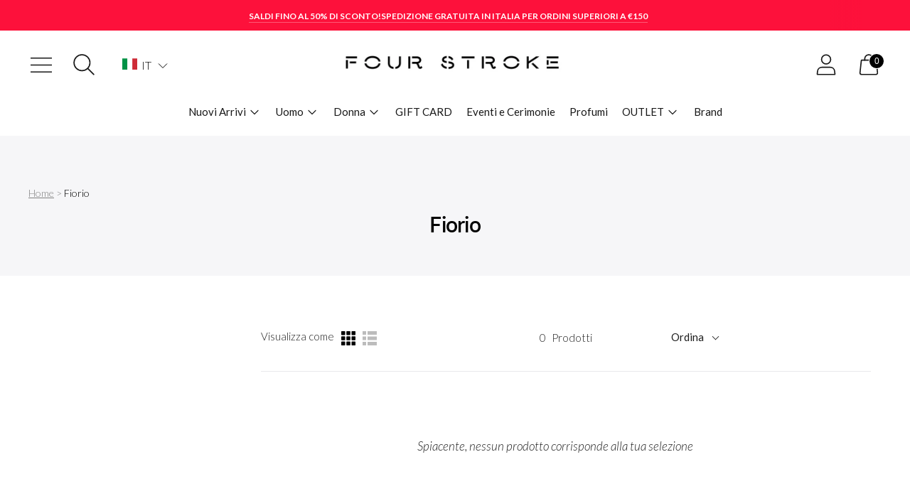

--- FILE ---
content_type: text/css
request_url: https://fourstrokeroma.com/cdn/shop/t/51/assets/theme.css?v=143524461170654807351767965526
body_size: 41400
content:
/** Shopify CDN: Minification failed

Line 14227:0 Unexpected "}"

**/
/*! Flickity v2.2.2
https://flickity.metafizzy.co
---------------------------------------------- */
.flickity-enabled{
  position:relative;
}
.flickity-enabled:focus{ outline:none; }
.flickity-viewport{
  overflow:hidden;
  position:relative;
  height:100%;
}
.flickity-slider{
  position:absolute;
  width:100%;
  height:100%;
}
.flickity-enabled.is-draggable{
  -webkit-tap-highlight-color:transparent;
  user-select:none;
}
.flickity-enabled.is-draggable .flickity-viewport{
  cursor:move;
  cursor:grab;
}
.flickity-enabled.is-draggable .flickity-viewport.is-pointer-down{
  cursor:grabbing;
}
.flickity-button{
  position:absolute;
  background:hsla(0, 0%, 100%, 0.75);
  border:none;
  color:#333;
}
.flickity-button:hover{
  background:white;
  cursor:pointer;
}
.flickity-button:focus{
  outline:none;
  box-shadow:0 0 0 5px #19F;
}
.flickity-button:active{
  opacity:0.6;
}
.flickity-button:disabled{
  opacity:0.3;
  cursor:auto;
  pointer-events:none;
}
.flickity-button-icon{
  fill:currentColor;
}
.flickity-prev-next-button{
  top:50%;
  width:44px;
  height:44px;
  border-radius:50%;
  transform:translateY(-50%);
}
.flickity-prev-next-button.previous{ left:10px; }
.flickity-prev-next-button.next{ right:10px; }
.flickity-rtl .flickity-prev-next-button.previous{
  left:auto;
  right:10px;
}
.flickity-rtl .flickity-prev-next-button.next{
  right:auto;
  left:10px;
}
.flickity-prev-next-button .flickity-button-icon{
  position:absolute;
  left:20%;
  top:20%;
  width:60%;
  height:60%;
}
.flickity-page-dots{
  position:absolute;
  width:100%;
  bottom:-25px;
  padding:0;
  margin:0;
  list-style:none;
  text-align:center;
  line-height:1;
}
.flickity-rtl .flickity-page-dots{ direction:rtl; }
.flickity-page-dots .dot{
  display:inline-block;
  width:10px;
  height:10px;
  margin:0 8px;
  background:#333;
  border-radius:50%;
  opacity:0.25;
  cursor:pointer;
}
.flickity-page-dots .dot.is-selected{
  opacity:1;
}
#shopify-product-reviews{
  margin:0 !important;
  background-color:var(--color-background-contrast)
}
@media (max-width: 60em){
#shopify-product-reviews{
    --column-gap:250px
}
  }
@media (min-width: 60em){
#shopify-product-reviews{
    --column-gap:350px
}
  }
.product__meta #shopify-product-reviews{
    background-color:transparent;
  }
#shopify-product-reviews .spr-summary-actions-newreview{
    display:none
  }
#shopify-product-reviews .spr-summary-actions-newreview.active{
      display:block;
    }
#shopify-product-reviews .spr-summary-caption{
    font-size:var(--font-size-body-small);
    line-height:var(--line-height-body-small);
  }
@media (max-width: 45em){

  #shopify-product-reviews .spr-header-title,
  #shopify-product-reviews .spr-summary{
      text-align:left !important
  }
    }
.spr-container{
  margin:0 auto;
  max-width:var(--max-width);
  color:var(--color-text-contrast);
  border:0 !important;
  padding:calc(var(--space-outer) * 2) var(--space-outer) !important;
  padding-left:var(--space-outer) !important;
}
.product__meta .spr-container{
    padding:0 !important;
    color:var(--color-text);
  }
.spr-header-title,
.spr-form-title,
.spr-review-header-title{
  font-family:var(--font-heading);
  font-style:var(--font-heading-style);
  letter-spacing:var(--font-heading-base-letter-spacing);
}
.spr-header-title{
  font-size:var(--font-size-heading-2-base) !important;
  line-height:var(--line-height-heading-2-base)
}
@media (min-width: 45em){
.spr-header-title{
    font-size:var(--font-size-heading-1-base) !important;
    line-height:var(--line-height-heading-1-base)
}
  }
.product__meta .spr-header-title{
    font-size:var(--font-size-heading-3-base) !important;
    line-height:var(--line-height-heading-3-base) !important;
  }
.spr-header .spr-summary{
    position:relative;
    display:flex;
    flex-direction:column;
    margin-top:var(--spacing-medium)
  }
@media (min-width: 45em){
  .spr-header .spr-summary{
      margin-top:var(--spacing-large)
  }
    }
.product__meta .spr-header .spr-summary{
      margin-top:var(--spacing-small);
    }
@media (min-width: 45em){

  .spr-header .spr-summary-actions{
      position:absolute;
      right:0
  }
    }
.product__meta .spr-header .spr-summary-actions{
      position:relative;
      right:unset;
      margin-top:var(--spacing-small);
    }
@media (max-width: 45em){

  .spr-header .spr-summary-actions-newreview{
      float:none;
      margin-top:calc(var(--spacing-unit) * 6)
  }
    }
.product__meta .spr-header .spr-summary-actions-newreview{
      float:none;
    }
[class^='spr-icon-']:before,
[class*=' spr-icon-']:before{
  color:#eac463;
  font-size:20px !important;
}
.spr-icon + .spr-icon{
  margin-left:var(--spacing-unit);
}
.spr-summary-actions-newreview,
.spr-button{
  padding:16px 28px;
  font-size:var(--font-size-body-small);
  line-height:var(--line-height-body-small);
  color:var(--color-text-button-contrast);
  border-color:var(--color-background-button-contrast);
  background-color:var(--color-background-button-contrast);
  text-transform:var(--button-style);
  letter-spacing:0.01em;
  font-weight:var(--font-body-bold-weight);
  border-radius:var(--button-shape);
  font-size:var(--font-size-body-small) !important;
  line-height:var(--line-height-body-small);
  cursor:pointer;
  transition:border-color 0.25s ease-in-out, background-color 0.25s ease-in-out
}
.spr-summary-actions-newreview:not([disabled]):hover,
    .spr-summary-actions-newreview:not([disabled]):focus,
    .spr-button:not([disabled]):hover,
    .spr-button:not([disabled]):focus{
      border-color:var(--color-background-button-hover-contrast);
      background-color:var(--color-background-button-hover-contrast);
    }
@media (min-width: 45em){
.spr-summary-actions-newreview,
.spr-button{
    padding:18px 34px
}
  }
.product__meta .spr-summary-actions-newreview, .product__meta .spr-button{
    padding:12px 32px;
    font-size:var(--font-size-body-x-small);
    line-height:var(--line-height-body-x-small);
    color:var(--color-text-button);
    border-color:var(--color-background-button);
    background-color:var(--color-background-button);
  }
.spr-form-message-success{
  margin-top:var(--spacing-medium);
}
.spr-content .spr-reviews{
    margin-top:var(--spacing-large);
  }
.product__meta .spr-content .spr-reviews{
      margin-top:var(--spacing-large);
    }
.spr-content .spr-review{
    padding:var(--spacing-large) 0;
    border-top:1px solid var(--color-border-contrast);
  }
.product__meta .spr-content .spr-review{
      padding:var(--spacing-medium-large) 0;
      border-top:1px solid var(--color-border);
    }
.spr-content .spr-review:first-child{
      margin-top:0;
    }
.spr-content .spr-review .spr-review-header-starratings{
      margin-bottom:var(--spacing-unit);
    }
.spr-content .spr-review .spr-review-header{
      position:relative;
      display:flex;
      flex-direction:column;
    }
.spr-content .spr-review .spr-review-header-byline{
      margin-bottom:var(--spacing-medium);
      font-size:var(--font-size-body-small) !important;
      line-height:var(--line-height-body-small);
      font-style:normal;
      opacity:1
    }
@media (min-width: 45em){

    .spr-content .spr-review .spr-review-header-byline{
        margin-bottom:0
    }
      }
.spr-content .spr-review .spr-review-header-byline strong{
        font-weight:normal;
      }
.spr-content .spr-review .spr-review-header-title{
      order:2;
      margin-bottom:var(--spacing-medium)
    }
@media (min-width: 45em){

    .spr-content .spr-review .spr-review-header-title{
        position:absolute
    }
      }
@media (min-width: 45em) and (max-width: 60em){

    .spr-content .spr-review .spr-review-header-title{
        left:var(--column-gap)
    }
      }
@media (min-width: 60em){

    .spr-content .spr-review .spr-review-header-title{
        left:var(--column-gap)
    }
      }
.product__meta .spr-content .spr-review .spr-review-header-title{
        position:relative;
        left:0;
        margin-top:var(--spacing-small);
      }
.spr-content .spr-pagination{
    border-top:1px solid var(--color-border-contrast);
    margin:calc(var(--spacing-unit) * -1);
    padding-top:var(--spacing-large);
  }
.product__meta .spr-content .spr-pagination{
      padding-top:0;
      border-top:0;
    }
.spr-content .spr-pagination > div{
      display:flex;
      flex-wrap:wrap;
      align-items:center;
    }
.spr-content .spr-pagination .spr-pagination-next,
    .spr-content .spr-pagination .spr-pagination-prev{
      position:relative;
    }
.spr-content .spr-pagination .spr-pagination-next,
    .spr-content .spr-pagination .spr-pagination-prev,
    .spr-content .spr-pagination .spr-pagination-page{
      border:0;
      border-radius:0;
      display:inline-block;
      cursor:pointer;
      -webkit-appearance:none;
      font-family:inherit;
      color:var(--color-text);
      margin:var(--spacing-unit);
      padding:0;
      background-color:transparent;
      font-size:inherit;

      border-radius:var(--spacing-unit);
      background-color:var(--color-background);

      display:flex;
      justify-content:center;
      align-items:center;
      border:1px solid var(--color-border-contrast);
      transition:border-color 0.15s ease-in-out
    }
.spr-content .spr-pagination .spr-pagination-next:hover, .spr-content .spr-pagination .spr-pagination-prev:hover, .spr-content .spr-pagination .spr-pagination-page:hover{
        border-color:var(--color-text);
      }
.spr-content .spr-pagination .spr-pagination-next,
    .spr-content .spr-pagination .spr-pagination-prev,
    .spr-content .spr-pagination .spr-pagination-page{

      font-size:var(--font-size-body);
      line-height:var(--line-height-body);
    }
body:not(.user-is-tabbing) .spr-content .spr-pagination .spr-pagination-next, body:not(.user-is-tabbing) .spr-content .spr-pagination .spr-pagination-prev, body:not(.user-is-tabbing) .spr-content .spr-pagination .spr-pagination-page{
        outline:none;
      }
.product__meta .spr-content .spr-pagination .spr-pagination-next, .product__meta .spr-content .spr-pagination .spr-pagination-prev, .product__meta .spr-content .spr-pagination .spr-pagination-page{
        border:1px solid var(--color-border);
        font-size:var(--font-size-body-small);
        line-height:var(--line-height-body-small);
      }
.spr-content .spr-pagination .spr-pagination-next.is-active, .spr-content .spr-pagination .spr-pagination-prev.is-active, .spr-content .spr-pagination .spr-pagination-page.is-active{
        padding:12px 24px;
        font-weight:normal;
        background-color:var(--color-text-contrast);
        color:var(--color-background-contrast);
        border-color:var(--color-text-contrast);
        pointer-events:none;
      }
.product__meta .spr-content .spr-pagination .spr-pagination-next.is-active, .product__meta .spr-content .spr-pagination .spr-pagination-prev.is-active, .product__meta .spr-content .spr-pagination .spr-pagination-page.is-active{
          background-color:var(--color-text);
          color:var(--color-background);
          border-color:var(--color-text);
        }
.spr-content .spr-pagination .spr-pagination-next a, .spr-content .spr-pagination .spr-pagination-prev a, .spr-content .spr-pagination .spr-pagination-page a{
        padding:12px 24px;
      }
.spr-review-content{
  margin-bottom:var(--spacing-small)
}
@media (min-width: 45em){
.spr-review-content{
    margin-bottom:var(--spacing-medium)
}
  }
@media (min-width: 45em) and (max-width: 60em){
.spr-review-content{
    margin-left:var(--column-gap) !important
}
  }
@media (min-width: 60em){
.spr-review-content{
    margin-left:var(--column-gap) !important
}
  }
.product__meta .spr-review-content{
    margin-left:0 !important;
    margin-bottom:var(--spacing-small);
  }
.spr-review-content .spr-review-content-body{
    max-width:var(--max-width-narrow);
    font-size:var(--font-size-body-small) !important;
    line-height:var(--line-height-body-small)
  }
@media (min-width: 45em){

  .spr-review-content .spr-review-content-body{
      font-size:var(--font-size-body-base) !important;
      line-height:var(--line-height-body-base)
  }
    }
.product__meta .spr-review-content .spr-review-content-body{
      font-size:var(--font-size-body-small) !important;
      line-height:var(--line-height-body-small);
    }
.spr-review-header-title{
  font-size:var(--font-size-heading-3-base) !important;
  line-height:var(--line-height-heading-3-base) !important
}
@media (min-width: 45em){
.spr-review-header-title{
    font-size:var(--font-size-heading-2-base) !important;
    line-height:var(--line-height-heading-2-base) !important
}
  }
.product__meta .spr-review-header-title{
    font-size:var(--font-size-heading-4-base) !important;
    line-height:var(--line-height-heading-4-base) !important;
  }
.spr-review-footer .spr-review-reportreview{
    float:none;
    font-size:var(--font-size-body-small) !important;
    line-height:var(--line-height-body-small);
    text-decoration:underline;
    color:var(--color-text-link-contrast);
    transition:opacity 0.3s ease-in-out
  }
@media (min-width: 45em) and (max-width: 60em){
  .spr-review-footer .spr-review-reportreview{
      margin-left:var(--column-gap) !important
  }
    }
@media (min-width: 60em){
  .spr-review-footer .spr-review-reportreview{
      margin-left:var(--column-gap) !important
  }
    }
.product__meta .spr-review-footer .spr-review-reportreview{
      margin-left:0 !important;
    }
.spr-review-footer .spr-review-reportreview:hover,
    .spr-review-footer .spr-review-reportreview:active{
      opacity:0.5;
    }
.modal .spr-form{
    display:block !important;
    margin:0;
    padding-top:0;
    border:0;
    color:var(--color-text-popover);
  }
.modal .spr-form .spr-form-title{
      color:var(--color-text-popover);
      text-align:center
    }
@media (max-width: 45em){

    .modal .spr-form .spr-form-title{
        padding:0 var(--spacing-large)
    }
      }
.modal .spr-form input:not(.spr-button),
    .modal .spr-form textarea{
      display:inline-block;
      border-radius:0;
      position:relative;
      font-size:inherit;
      font-family:inherit;
      font-weight:var(--font-body-weight);
      background-color:transparent;
      color:inherit;
      -webkit-appearance:none;

      width:100%;
      border:1px solid var(--color-border-popover);
      color:var(--color-text-popover);
      transition:box-shadow 0.3s ease, border-color 0.3s ease;

      height:var(--height-input);
      padding:8px 20px;
      border-radius:3px
    }
.modal .spr-form input:not(.spr-button):hover,
      .modal .spr-form input:not(.spr-button):focus,
      .modal .spr-form textarea:hover,
      .modal .spr-form textarea:focus{
        border-color:var(--color-text-popover);
      }
.modal .spr-form input:not(.spr-button):focus, .modal .spr-form textarea:focus{
        box-shadow:0 0 0 1px var(--color-text-link);
      }
.modal .spr-form input:not(.spr-button)::placeholder, .modal .spr-form textarea::placeholder{
        color:var(--color-text-popover);
        opacity:0.8;
      }
.modal .spr-form .spr-form-input-textarea{
      height:unset;
    }
.modal .spr-form input:not(.spr-button){
      height:48px;
    }
.modal .spr-form-title{
    margin-top:0;
    font-size:var(--font-size-heading-2-large);
    line-height:var(--line-height-heading-2-large);
    text-align:center;
  }
.product__meta .modal .spr-form-title{
      font-size:var(--font-size-heading-4-base) !important;
      line-height:var(--line-height-heading-4-base) !important;
    }
.modal .spr-form-message-error{
    margin:0 0 var(--spacing-medium);
  }
.modal .spr-form-message-success{
    text-align:center;
  }
.modal .spr-form-label{
    position:absolute !important;
    overflow:hidden;
    width:1px;
    height:1px;
    margin:-1px;
    padding:0;
    border:0;
    clip:rect(0 0 0 0);
  }
.modal .spr-form-contact{
    margin:0;
  }
.modal .spr-form-contact-name,
  .modal .spr-form-contact-email,
  .modal .spr-form-review-title,
  .modal .spr-form-review-body{
    margin:var(--spacing-medium) 0;
  }
.modal .spr-form-contact-name{
    margin-top:0;
  }
.modal .spr-form-review-rating{
    margin-top:-6px;
    margin-bottom:var(--spacing-medium);
  }
.modal [class^='spr-icon-']:before,
  .modal [class*=' spr-icon-']:before{
    color:#eac463;
    font-size:20px !important;
  }
.modal .spr-icon{
    width:24px;
  }
.modal .spr-icon + .spr-icon{
    margin-left:0;
  }
.modal .spr-button{
    width:100%;
    font-size:var(--font-size-body-x-small);
    line-height:var(--line-height-body-x-small);
    height:52px;
    padding:12px 24px;
    background-color:var(--color-background-button-popover);
    color:var(--color-text-button-popover)
  }
.modal .spr-button:hover,
    .modal .spr-button:focus{
      background-color:var(--color-background-button-hover-popover);
    }
.flag-icon{
  width:24px;
  height:24px;
  display:block;
  border-radius:50%;
  margin-left:var(--spacing-small)
}
@media (min-width: 45em){
.flag-icon{
    margin-right:var(--spacing-small);
    margin-left:0
}
  }
.flag-icon.flag-icon-ad{
  background-image:url('https://fluorescent.github.io/country-flags/flags/ad.svg');
}
.flag-icon.flag-icon-ae{
  background-image:url('https://fluorescent.github.io/country-flags/flags/ae.svg');
}
.flag-icon.flag-icon-af{
  background-image:url('https://fluorescent.github.io/country-flags/flags/af.svg');
}
.flag-icon.flag-icon-ag{
  background-image:url('https://fluorescent.github.io/country-flags/flags/ag.svg');
}
.flag-icon.flag-icon-ai{
  background-image:url('https://fluorescent.github.io/country-flags/flags/ai.svg');
}
.flag-icon.flag-icon-al{
  background-image:url('https://fluorescent.github.io/country-flags/flags/al.svg');
}
.flag-icon.flag-icon-am{
  background-image:url('https://fluorescent.github.io/country-flags/flags/am.svg');
}
.flag-icon.flag-icon-ao{
  background-image:url('https://fluorescent.github.io/country-flags/flags/ao.svg');
}
.flag-icon.flag-icon-aq{
  background-image:url('https://fluorescent.github.io/country-flags/flags/aq.svg');
}
.flag-icon.flag-icon-ar{
  background-image:url('https://fluorescent.github.io/country-flags/flags/ar.svg');
}
.flag-icon.flag-icon-as{
  background-image:url('https://fluorescent.github.io/country-flags/flags/as.svg');
}
.flag-icon.flag-icon-at{
  background-image:url('https://fluorescent.github.io/country-flags/flags/at.svg');
}
.flag-icon.flag-icon-au{
  background-image:url('https://fluorescent.github.io/country-flags/flags/au.svg');
}
.flag-icon.flag-icon-aw{
  background-image:url('https://fluorescent.github.io/country-flags/flags/aw.svg');
}
.flag-icon.flag-icon-ax{
  background-image:url('https://fluorescent.github.io/country-flags/flags/ax.svg');
}
.flag-icon.flag-icon-az{
  background-image:url('https://fluorescent.github.io/country-flags/flags/az.svg');
}
.flag-icon.flag-icon-ba{
  background-image:url('https://fluorescent.github.io/country-flags/flags/ba.svg');
}
.flag-icon.flag-icon-bb{
  background-image:url('https://fluorescent.github.io/country-flags/flags/bb.svg');
}
.flag-icon.flag-icon-bd{
  background-image:url('https://fluorescent.github.io/country-flags/flags/bd.svg');
}
.flag-icon.flag-icon-be{
  background-image:url('https://fluorescent.github.io/country-flags/flags/be.svg');
}
.flag-icon.flag-icon-bf{
  background-image:url('https://fluorescent.github.io/country-flags/flags/bf.svg');
}
.flag-icon.flag-icon-bg{
  background-image:url('https://fluorescent.github.io/country-flags/flags/bg.svg');
}
.flag-icon.flag-icon-bh{
  background-image:url('https://fluorescent.github.io/country-flags/flags/bh.svg');
}
.flag-icon.flag-icon-bi{
  background-image:url('https://fluorescent.github.io/country-flags/flags/bi.svg');
}
.flag-icon.flag-icon-bj{
  background-image:url('https://fluorescent.github.io/country-flags/flags/bj.svg');
}
.flag-icon.flag-icon-bl{
  background-image:url('https://fluorescent.github.io/country-flags/flags/bl.svg');
}
.flag-icon.flag-icon-bm{
  background-image:url('https://fluorescent.github.io/country-flags/flags/bm.svg');
}
.flag-icon.flag-icon-bn{
  background-image:url('https://fluorescent.github.io/country-flags/flags/bn.svg');
}
.flag-icon.flag-icon-bo{
  background-image:url('https://fluorescent.github.io/country-flags/flags/bo.svg');
}
.flag-icon.flag-icon-bq{
  background-image:url('https://fluorescent.github.io/country-flags/flags/bq.svg');
}
.flag-icon.flag-icon-br{
  background-image:url('https://fluorescent.github.io/country-flags/flags/br.svg');
}
.flag-icon.flag-icon-bs{
  background-image:url('https://fluorescent.github.io/country-flags/flags/bs.svg');
}
.flag-icon.flag-icon-bt{
  background-image:url('https://fluorescent.github.io/country-flags/flags/bt.svg');
}
.flag-icon.flag-icon-bv{
  background-image:url('https://fluorescent.github.io/country-flags/flags/bv.svg');
}
.flag-icon.flag-icon-bw{
  background-image:url('https://fluorescent.github.io/country-flags/flags/bw.svg');
}
.flag-icon.flag-icon-by{
  background-image:url('https://fluorescent.github.io/country-flags/flags/by.svg');
}
.flag-icon.flag-icon-bz{
  background-image:url('https://fluorescent.github.io/country-flags/flags/bz.svg');
}
.flag-icon.flag-icon-ca{
  background-image:url('https://fluorescent.github.io/country-flags/flags/ca.svg');
}
.flag-icon.flag-icon-cc{
  background-image:url('https://fluorescent.github.io/country-flags/flags/cc.svg');
}
.flag-icon.flag-icon-cd{
  background-image:url('https://fluorescent.github.io/country-flags/flags/cd.svg');
}
.flag-icon.flag-icon-cf{
  background-image:url('https://fluorescent.github.io/country-flags/flags/cf.svg');
}
.flag-icon.flag-icon-cg{
  background-image:url('https://fluorescent.github.io/country-flags/flags/cg.svg');
}
.flag-icon.flag-icon-ch{
  background-image:url('https://fluorescent.github.io/country-flags/flags/ch.svg');
}
.flag-icon.flag-icon-ci{
  background-image:url('https://fluorescent.github.io/country-flags/flags/ci.svg');
}
.flag-icon.flag-icon-ck{
  background-image:url('https://fluorescent.github.io/country-flags/flags/ck.svg');
}
.flag-icon.flag-icon-cl{
  background-image:url('https://fluorescent.github.io/country-flags/flags/cl.svg');
}
.flag-icon.flag-icon-cm{
  background-image:url('https://fluorescent.github.io/country-flags/flags/cm.svg');
}
.flag-icon.flag-icon-cn{
  background-image:url('https://fluorescent.github.io/country-flags/flags/cn.svg');
}
.flag-icon.flag-icon-co{
  background-image:url('https://fluorescent.github.io/country-flags/flags/co.svg');
}
.flag-icon.flag-icon-cr{
  background-image:url('https://fluorescent.github.io/country-flags/flags/cr.svg');
}
.flag-icon.flag-icon-cu{
  background-image:url('https://fluorescent.github.io/country-flags/flags/cu.svg');
}
.flag-icon.flag-icon-cv{
  background-image:url('https://fluorescent.github.io/country-flags/flags/cv.svg');
}
.flag-icon.flag-icon-cw{
  background-image:url('https://fluorescent.github.io/country-flags/flags/cw.svg');
}
.flag-icon.flag-icon-cx{
  background-image:url('https://fluorescent.github.io/country-flags/flags/cx.svg');
}
.flag-icon.flag-icon-cy{
  background-image:url('https://fluorescent.github.io/country-flags/flags/cy.svg');
}
.flag-icon.flag-icon-cz{
  background-image:url('https://fluorescent.github.io/country-flags/flags/cz.svg');
}
.flag-icon.flag-icon-de{
  background-image:url('https://fluorescent.github.io/country-flags/flags/de.svg');
}
.flag-icon.flag-icon-dj{
  background-image:url('https://fluorescent.github.io/country-flags/flags/dj.svg');
}
.flag-icon.flag-icon-dk{
  background-image:url('https://fluorescent.github.io/country-flags/flags/dk.svg');
}
.flag-icon.flag-icon-dm{
  background-image:url('https://fluorescent.github.io/country-flags/flags/dm.svg');
}
.flag-icon.flag-icon-do{
  background-image:url('https://fluorescent.github.io/country-flags/flags/do.svg');
}
.flag-icon.flag-icon-dz{
  background-image:url('https://fluorescent.github.io/country-flags/flags/dz.svg');
}
.flag-icon.flag-icon-ec{
  background-image:url('https://fluorescent.github.io/country-flags/flags/ec.svg');
}
.flag-icon.flag-icon-ee{
  background-image:url('https://fluorescent.github.io/country-flags/flags/ee.svg');
}
.flag-icon.flag-icon-eg{
  background-image:url('https://fluorescent.github.io/country-flags/flags/eg.svg');
}
.flag-icon.flag-icon-eh{
  background-image:url('https://fluorescent.github.io/country-flags/flags/eh.svg');
}
.flag-icon.flag-icon-er{
  background-image:url('https://fluorescent.github.io/country-flags/flags/er.svg');
}
.flag-icon.flag-icon-es{
  background-image:url('https://fluorescent.github.io/country-flags/flags/es.svg');
}
.flag-icon.flag-icon-et{
  background-image:url('https://fluorescent.github.io/country-flags/flags/et.svg');
}
.flag-icon.flag-icon-fi{
  background-image:url('https://fluorescent.github.io/country-flags/flags/fi.svg');
}
.flag-icon.flag-icon-fj{
  background-image:url('https://fluorescent.github.io/country-flags/flags/fj.svg');
}
.flag-icon.flag-icon-fk{
  background-image:url('https://fluorescent.github.io/country-flags/flags/fk.svg');
}
.flag-icon.flag-icon-fm{
  background-image:url('https://fluorescent.github.io/country-flags/flags/fm.svg');
}
.flag-icon.flag-icon-fo{
  background-image:url('https://fluorescent.github.io/country-flags/flags/fo.svg');
}
.flag-icon.flag-icon-fr{
  background-image:url('https://fluorescent.github.io/country-flags/flags/fr.svg');
}
.flag-icon.flag-icon-ga{
  background-image:url('https://fluorescent.github.io/country-flags/flags/ga.svg');
}
.flag-icon.flag-icon-gb{
  background-image:url('https://fluorescent.github.io/country-flags/flags/gb.svg');
}
.flag-icon.flag-icon-gd{
  background-image:url('https://fluorescent.github.io/country-flags/flags/gd.svg');
}
.flag-icon.flag-icon-ge{
  background-image:url('https://fluorescent.github.io/country-flags/flags/ge.svg');
}
.flag-icon.flag-icon-gf{
  background-image:url('https://fluorescent.github.io/country-flags/flags/gf.svg');
}
.flag-icon.flag-icon-gg{
  background-image:url('https://fluorescent.github.io/country-flags/flags/gg.svg');
}
.flag-icon.flag-icon-gh{
  background-image:url('https://fluorescent.github.io/country-flags/flags/gh.svg');
}
.flag-icon.flag-icon-gi{
  background-image:url('https://fluorescent.github.io/country-flags/flags/gi.svg');
}
.flag-icon.flag-icon-gl{
  background-image:url('https://fluorescent.github.io/country-flags/flags/gl.svg');
}
.flag-icon.flag-icon-gm{
  background-image:url('https://fluorescent.github.io/country-flags/flags/gm.svg');
}
.flag-icon.flag-icon-gn{
  background-image:url('https://fluorescent.github.io/country-flags/flags/gn.svg');
}
.flag-icon.flag-icon-gp{
  background-image:url('https://fluorescent.github.io/country-flags/flags/gp.svg');
}
.flag-icon.flag-icon-gq{
  background-image:url('https://fluorescent.github.io/country-flags/flags/gq.svg');
}
.flag-icon.flag-icon-gr{
  background-image:url('https://fluorescent.github.io/country-flags/flags/gr.svg');
}
.flag-icon.flag-icon-gs{
  background-image:url('https://fluorescent.github.io/country-flags/flags/gs.svg');
}
.flag-icon.flag-icon-gt{
  background-image:url('https://fluorescent.github.io/country-flags/flags/gt.svg');
}
.flag-icon.flag-icon-gu{
  background-image:url('https://fluorescent.github.io/country-flags/flags/gu.svg');
}
.flag-icon.flag-icon-gw{
  background-image:url('https://fluorescent.github.io/country-flags/flags/gw.svg');
}
.flag-icon.flag-icon-gy{
  background-image:url('https://fluorescent.github.io/country-flags/flags/gy.svg');
}
.flag-icon.flag-icon-hk{
  background-image:url('https://fluorescent.github.io/country-flags/flags/hk.svg');
}
.flag-icon.flag-icon-hm{
  background-image:url('https://fluorescent.github.io/country-flags/flags/hm.svg');
}
.flag-icon.flag-icon-hn{
  background-image:url('https://fluorescent.github.io/country-flags/flags/hn.svg');
}
.flag-icon.flag-icon-hr{
  background-image:url('https://fluorescent.github.io/country-flags/flags/hr.svg');
}
.flag-icon.flag-icon-ht{
  background-image:url('https://fluorescent.github.io/country-flags/flags/ht.svg');
}
.flag-icon.flag-icon-hu{
  background-image:url('https://fluorescent.github.io/country-flags/flags/hu.svg');
}
.flag-icon.flag-icon-id{
  background-image:url('https://fluorescent.github.io/country-flags/flags/id.svg');
}
.flag-icon.flag-icon-ie{
  background-image:url('https://fluorescent.github.io/country-flags/flags/ie.svg');
}
.flag-icon.flag-icon-il{
  background-image:url('https://fluorescent.github.io/country-flags/flags/il.svg');
}
.flag-icon.flag-icon-im{
  background-image:url('https://fluorescent.github.io/country-flags/flags/im.svg');
}
.flag-icon.flag-icon-in{
  background-image:url('https://fluorescent.github.io/country-flags/flags/in.svg');
}
.flag-icon.flag-icon-io{
  background-image:url('https://fluorescent.github.io/country-flags/flags/io.svg');
}
.flag-icon.flag-icon-iq{
  background-image:url('https://fluorescent.github.io/country-flags/flags/iq.svg');
}
.flag-icon.flag-icon-ir{
  background-image:url('https://fluorescent.github.io/country-flags/flags/ir.svg');
}
.flag-icon.flag-icon-is{
  background-image:url('https://fluorescent.github.io/country-flags/flags/is.svg');
}
.flag-icon.flag-icon-it{
  background-image:url('https://fluorescent.github.io/country-flags/flags/it.svg');
}
.flag-icon.flag-icon-je{
  background-image:url('https://fluorescent.github.io/country-flags/flags/je.svg');
}
.flag-icon.flag-icon-jm{
  background-image:url('https://fluorescent.github.io/country-flags/flags/jm.svg');
}
.flag-icon.flag-icon-jo{
  background-image:url('https://fluorescent.github.io/country-flags/flags/jo.svg');
}
.flag-icon.flag-icon-jp{
  background-image:url('https://fluorescent.github.io/country-flags/flags/jp.svg');
}
.flag-icon.flag-icon-ke{
  background-image:url('https://fluorescent.github.io/country-flags/flags/ke.svg');
}
.flag-icon.flag-icon-kg{
  background-image:url('https://fluorescent.github.io/country-flags/flags/kg.svg');
}
.flag-icon.flag-icon-kh{
  background-image:url('https://fluorescent.github.io/country-flags/flags/kh.svg');
}
.flag-icon.flag-icon-ki{
  background-image:url('https://fluorescent.github.io/country-flags/flags/ki.svg');
}
.flag-icon.flag-icon-km{
  background-image:url('https://fluorescent.github.io/country-flags/flags/km.svg');
}
.flag-icon.flag-icon-kn{
  background-image:url('https://fluorescent.github.io/country-flags/flags/kn.svg');
}
.flag-icon.flag-icon-kp{
  background-image:url('https://fluorescent.github.io/country-flags/flags/kp.svg');
}
.flag-icon.flag-icon-kr{
  background-image:url('https://fluorescent.github.io/country-flags/flags/kr.svg');
}
.flag-icon.flag-icon-kw{
  background-image:url('https://fluorescent.github.io/country-flags/flags/kw.svg');
}
.flag-icon.flag-icon-ky{
  background-image:url('https://fluorescent.github.io/country-flags/flags/ky.svg');
}
.flag-icon.flag-icon-kz{
  background-image:url('https://fluorescent.github.io/country-flags/flags/kz.svg');
}
.flag-icon.flag-icon-la{
  background-image:url('https://fluorescent.github.io/country-flags/flags/la.svg');
}
.flag-icon.flag-icon-lb{
  background-image:url('https://fluorescent.github.io/country-flags/flags/lb.svg');
}
.flag-icon.flag-icon-lc{
  background-image:url('https://fluorescent.github.io/country-flags/flags/lc.svg');
}
.flag-icon.flag-icon-li{
  background-image:url('https://fluorescent.github.io/country-flags/flags/li.svg');
}
.flag-icon.flag-icon-lk{
  background-image:url('https://fluorescent.github.io/country-flags/flags/lk.svg');
}
.flag-icon.flag-icon-lr{
  background-image:url('https://fluorescent.github.io/country-flags/flags/lr.svg');
}
.flag-icon.flag-icon-ls{
  background-image:url('https://fluorescent.github.io/country-flags/flags/ls.svg');
}
.flag-icon.flag-icon-lt{
  background-image:url('https://fluorescent.github.io/country-flags/flags/lt.svg');
}
.flag-icon.flag-icon-lu{
  background-image:url('https://fluorescent.github.io/country-flags/flags/lu.svg');
}
.flag-icon.flag-icon-lv{
  background-image:url('https://fluorescent.github.io/country-flags/flags/lv.svg');
}
.flag-icon.flag-icon-ly{
  background-image:url('https://fluorescent.github.io/country-flags/flags/ly.svg');
}
.flag-icon.flag-icon-ma{
  background-image:url('https://fluorescent.github.io/country-flags/flags/ma.svg');
}
.flag-icon.flag-icon-mc{
  background-image:url('https://fluorescent.github.io/country-flags/flags/mc.svg');
}
.flag-icon.flag-icon-md{
  background-image:url('https://fluorescent.github.io/country-flags/flags/md.svg');
}
.flag-icon.flag-icon-me{
  background-image:url('https://fluorescent.github.io/country-flags/flags/me.svg');
}
.flag-icon.flag-icon-mf{
  background-image:url('https://fluorescent.github.io/country-flags/flags/mf.svg');
}
.flag-icon.flag-icon-mg{
  background-image:url('https://fluorescent.github.io/country-flags/flags/mg.svg');
}
.flag-icon.flag-icon-mh{
  background-image:url('https://fluorescent.github.io/country-flags/flags/mh.svg');
}
.flag-icon.flag-icon-mk{
  background-image:url('https://fluorescent.github.io/country-flags/flags/mk.svg');
}
.flag-icon.flag-icon-ml{
  background-image:url('https://fluorescent.github.io/country-flags/flags/ml.svg');
}
.flag-icon.flag-icon-mm{
  background-image:url('https://fluorescent.github.io/country-flags/flags/mm.svg');
}
.flag-icon.flag-icon-mn{
  background-image:url('https://fluorescent.github.io/country-flags/flags/mn.svg');
}
.flag-icon.flag-icon-mo{
  background-image:url('https://fluorescent.github.io/country-flags/flags/mo.svg');
}
.flag-icon.flag-icon-mp{
  background-image:url('https://fluorescent.github.io/country-flags/flags/mp.svg');
}
.flag-icon.flag-icon-mq{
  background-image:url('https://fluorescent.github.io/country-flags/flags/mq.svg');
}
.flag-icon.flag-icon-mr{
  background-image:url('https://fluorescent.github.io/country-flags/flags/mr.svg');
}
.flag-icon.flag-icon-ms{
  background-image:url('https://fluorescent.github.io/country-flags/flags/ms.svg');
}
.flag-icon.flag-icon-mt{
  background-image:url('https://fluorescent.github.io/country-flags/flags/mt.svg');
}
.flag-icon.flag-icon-mu{
  background-image:url('https://fluorescent.github.io/country-flags/flags/mu.svg');
}
.flag-icon.flag-icon-mv{
  background-image:url('https://fluorescent.github.io/country-flags/flags/mv.svg');
}
.flag-icon.flag-icon-mw{
  background-image:url('https://fluorescent.github.io/country-flags/flags/mw.svg');
}
.flag-icon.flag-icon-mx{
  background-image:url('https://fluorescent.github.io/country-flags/flags/mx.svg');
}
.flag-icon.flag-icon-my{
  background-image:url('https://fluorescent.github.io/country-flags/flags/my.svg');
}
.flag-icon.flag-icon-mz{
  background-image:url('https://fluorescent.github.io/country-flags/flags/mz.svg');
}
.flag-icon.flag-icon-na{
  background-image:url('https://fluorescent.github.io/country-flags/flags/na.svg');
}
.flag-icon.flag-icon-nc{
  background-image:url('https://fluorescent.github.io/country-flags/flags/nc.svg');
}
.flag-icon.flag-icon-ne{
  background-image:url('https://fluorescent.github.io/country-flags/flags/ne.svg');
}
.flag-icon.flag-icon-nf{
  background-image:url('https://fluorescent.github.io/country-flags/flags/nf.svg');
}
.flag-icon.flag-icon-ng{
  background-image:url('https://fluorescent.github.io/country-flags/flags/ng.svg');
}
.flag-icon.flag-icon-ni{
  background-image:url('https://fluorescent.github.io/country-flags/flags/ni.svg');
}
.flag-icon.flag-icon-nl{
  background-image:url('https://fluorescent.github.io/country-flags/flags/nl.svg');
}
.flag-icon.flag-icon-no{
  background-image:url('https://fluorescent.github.io/country-flags/flags/no.svg');
}
.flag-icon.flag-icon-np{
  background-image:url('https://fluorescent.github.io/country-flags/flags/np.svg');
}
.flag-icon.flag-icon-nr{
  background-image:url('https://fluorescent.github.io/country-flags/flags/nr.svg');
}
.flag-icon.flag-icon-nu{
  background-image:url('https://fluorescent.github.io/country-flags/flags/nu.svg');
}
.flag-icon.flag-icon-nz{
  background-image:url('https://fluorescent.github.io/country-flags/flags/nz.svg');
}
.flag-icon.flag-icon-om{
  background-image:url('https://fluorescent.github.io/country-flags/flags/om.svg');
}
.flag-icon.flag-icon-pa{
  background-image:url('https://fluorescent.github.io/country-flags/flags/pa.svg');
}
.flag-icon.flag-icon-pe{
  background-image:url('https://fluorescent.github.io/country-flags/flags/pe.svg');
}
.flag-icon.flag-icon-pf{
  background-image:url('https://fluorescent.github.io/country-flags/flags/pf.svg');
}
.flag-icon.flag-icon-pg{
  background-image:url('https://fluorescent.github.io/country-flags/flags/pg.svg');
}
.flag-icon.flag-icon-ph{
  background-image:url('https://fluorescent.github.io/country-flags/flags/ph.svg');
}
.flag-icon.flag-icon-pk{
  background-image:url('https://fluorescent.github.io/country-flags/flags/pk.svg');
}
.flag-icon.flag-icon-pl{
  background-image:url('https://fluorescent.github.io/country-flags/flags/pl.svg');
}
.flag-icon.flag-icon-pm{
  background-image:url('https://fluorescent.github.io/country-flags/flags/pm.svg');
}
.flag-icon.flag-icon-pn{
  background-image:url('https://fluorescent.github.io/country-flags/flags/pn.svg');
}
.flag-icon.flag-icon-pr{
  background-image:url('https://fluorescent.github.io/country-flags/flags/pr.svg');
}
.flag-icon.flag-icon-ps{
  background-image:url('https://fluorescent.github.io/country-flags/flags/ps.svg');
}
.flag-icon.flag-icon-pt{
  background-image:url('https://fluorescent.github.io/country-flags/flags/pt.svg');
}
.flag-icon.flag-icon-pw{
  background-image:url('https://fluorescent.github.io/country-flags/flags/pw.svg');
}
.flag-icon.flag-icon-py{
  background-image:url('https://fluorescent.github.io/country-flags/flags/py.svg');
}
.flag-icon.flag-icon-qa{
  background-image:url('https://fluorescent.github.io/country-flags/flags/qa.svg');
}
.flag-icon.flag-icon-re{
  background-image:url('https://fluorescent.github.io/country-flags/flags/re.svg');
}
.flag-icon.flag-icon-ro{
  background-image:url('https://fluorescent.github.io/country-flags/flags/ro.svg');
}
.flag-icon.flag-icon-rs{
  background-image:url('https://fluorescent.github.io/country-flags/flags/rs.svg');
}
.flag-icon.flag-icon-ru{
  background-image:url('https://fluorescent.github.io/country-flags/flags/ru.svg');
}
.flag-icon.flag-icon-rw{
  background-image:url('https://fluorescent.github.io/country-flags/flags/rw.svg');
}
.flag-icon.flag-icon-sa{
  background-image:url('https://fluorescent.github.io/country-flags/flags/sa.svg');
}
.flag-icon.flag-icon-sb{
  background-image:url('https://fluorescent.github.io/country-flags/flags/sb.svg');
}
.flag-icon.flag-icon-sc{
  background-image:url('https://fluorescent.github.io/country-flags/flags/sc.svg');
}
.flag-icon.flag-icon-sd{
  background-image:url('https://fluorescent.github.io/country-flags/flags/sd.svg');
}
.flag-icon.flag-icon-se{
  background-image:url('https://fluorescent.github.io/country-flags/flags/se.svg');
}
.flag-icon.flag-icon-sg{
  background-image:url('https://fluorescent.github.io/country-flags/flags/sg.svg');
}
.flag-icon.flag-icon-sh{
  background-image:url('https://fluorescent.github.io/country-flags/flags/sh.svg');
}
.flag-icon.flag-icon-si{
  background-image:url('https://fluorescent.github.io/country-flags/flags/si.svg');
}
.flag-icon.flag-icon-sj{
  background-image:url('https://fluorescent.github.io/country-flags/flags/sj.svg');
}
.flag-icon.flag-icon-sk{
  background-image:url('https://fluorescent.github.io/country-flags/flags/sk.svg');
}
.flag-icon.flag-icon-sl{
  background-image:url('https://fluorescent.github.io/country-flags/flags/sl.svg');
}
.flag-icon.flag-icon-sm{
  background-image:url('https://fluorescent.github.io/country-flags/flags/sm.svg');
}
.flag-icon.flag-icon-sn{
  background-image:url('https://fluorescent.github.io/country-flags/flags/sn.svg');
}
.flag-icon.flag-icon-so{
  background-image:url('https://fluorescent.github.io/country-flags/flags/so.svg');
}
.flag-icon.flag-icon-sr{
  background-image:url('https://fluorescent.github.io/country-flags/flags/sr.svg');
}
.flag-icon.flag-icon-ss{
  background-image:url('https://fluorescent.github.io/country-flags/flags/ss.svg');
}
.flag-icon.flag-icon-st{
  background-image:url('https://fluorescent.github.io/country-flags/flags/st.svg');
}
.flag-icon.flag-icon-sv{
  background-image:url('https://fluorescent.github.io/country-flags/flags/sv.svg');
}
.flag-icon.flag-icon-sx{
  background-image:url('https://fluorescent.github.io/country-flags/flags/sx.svg');
}
.flag-icon.flag-icon-sy{
  background-image:url('https://fluorescent.github.io/country-flags/flags/sy.svg');
}
.flag-icon.flag-icon-sz{
  background-image:url('https://fluorescent.github.io/country-flags/flags/sz.svg');
}
.flag-icon.flag-icon-tc{
  background-image:url('https://fluorescent.github.io/country-flags/flags/tc.svg');
}
.flag-icon.flag-icon-td{
  background-image:url('https://fluorescent.github.io/country-flags/flags/td.svg');
}
.flag-icon.flag-icon-tf{
  background-image:url('https://fluorescent.github.io/country-flags/flags/tf.svg');
}
.flag-icon.flag-icon-tg{
  background-image:url('https://fluorescent.github.io/country-flags/flags/tg.svg');
}
.flag-icon.flag-icon-th{
  background-image:url('https://fluorescent.github.io/country-flags/flags/th.svg');
}
.flag-icon.flag-icon-tj{
  background-image:url('https://fluorescent.github.io/country-flags/flags/tj.svg');
}
.flag-icon.flag-icon-tk{
  background-image:url('https://fluorescent.github.io/country-flags/flags/tk.svg');
}
.flag-icon.flag-icon-tl{
  background-image:url('https://fluorescent.github.io/country-flags/flags/tl.svg');
}
.flag-icon.flag-icon-tm{
  background-image:url('https://fluorescent.github.io/country-flags/flags/tm.svg');
}
.flag-icon.flag-icon-tn{
  background-image:url('https://fluorescent.github.io/country-flags/flags/tn.svg');
}
.flag-icon.flag-icon-to{
  background-image:url('https://fluorescent.github.io/country-flags/flags/to.svg');
}
.flag-icon.flag-icon-tr{
  background-image:url('https://fluorescent.github.io/country-flags/flags/tr.svg');
}
.flag-icon.flag-icon-tt{
  background-image:url('https://fluorescent.github.io/country-flags/flags/tt.svg');
}
.flag-icon.flag-icon-tv{
  background-image:url('https://fluorescent.github.io/country-flags/flags/tv.svg');
}
.flag-icon.flag-icon-tw{
  background-image:url('https://fluorescent.github.io/country-flags/flags/tw.svg');
}
.flag-icon.flag-icon-tz{
  background-image:url('https://fluorescent.github.io/country-flags/flags/tz.svg');
}
.flag-icon.flag-icon-ua{
  background-image:url('https://fluorescent.github.io/country-flags/flags/ua.svg');
}
.flag-icon.flag-icon-ug{
  background-image:url('https://fluorescent.github.io/country-flags/flags/ug.svg');
}
.flag-icon.flag-icon-um{
  background-image:url('https://fluorescent.github.io/country-flags/flags/um.svg');
}
.flag-icon.flag-icon-us{
  background-image:url('https://fluorescent.github.io/country-flags/flags/us.svg');
}
.flag-icon.flag-icon-uy{
  background-image:url('https://fluorescent.github.io/country-flags/flags/uy.svg');
}
.flag-icon.flag-icon-uz{
  background-image:url('https://fluorescent.github.io/country-flags/flags/uz.svg');
}
.flag-icon.flag-icon-va{
  background-image:url('https://fluorescent.github.io/country-flags/flags/va.svg');
}
.flag-icon.flag-icon-vc{
  background-image:url('https://fluorescent.github.io/country-flags/flags/vc.svg');
}
.flag-icon.flag-icon-ve{
  background-image:url('https://fluorescent.github.io/country-flags/flags/ve.svg');
}
.flag-icon.flag-icon-vg{
  background-image:url('https://fluorescent.github.io/country-flags/flags/vg.svg');
}
.flag-icon.flag-icon-vi{
  background-image:url('https://fluorescent.github.io/country-flags/flags/vi.svg');
}
.flag-icon.flag-icon-vn{
  background-image:url('https://fluorescent.github.io/country-flags/flags/vn.svg');
}
.flag-icon.flag-icon-vu{
  background-image:url('https://fluorescent.github.io/country-flags/flags/vu.svg');
}
.flag-icon.flag-icon-wf{
  background-image:url('https://fluorescent.github.io/country-flags/flags/wf.svg');
}
.flag-icon.flag-icon-ws{
  background-image:url('https://fluorescent.github.io/country-flags/flags/ws.svg');
}
.flag-icon.flag-icon-ye{
  background-image:url('https://fluorescent.github.io/country-flags/flags/ye.svg');
}
.flag-icon.flag-icon-yt{
  background-image:url('https://fluorescent.github.io/country-flags/flags/yt.svg');
}
.flag-icon.flag-icon-za{
  background-image:url('https://fluorescent.github.io/country-flags/flags/za.svg');
}
.flag-icon.flag-icon-zm{
  background-image:url('https://fluorescent.github.io/country-flags/flags/zm.svg');
}
.flag-icon.flag-icon-zw{
  background-image:url('https://fluorescent.github.io/country-flags/flags/zw.svg');
}
.flag-icon.flag-icon-ac{
  background-image:url('https://fluorescent.github.io/country-flags/flags/ac.svg');
}
.flag-icon.flag-icon-cp{
  background-image:url('https://fluorescent.github.io/country-flags/flags/cp.svg');
}
.flag-icon.flag-icon-dg{
  background-image:url('https://fluorescent.github.io/country-flags/flags/dg.svg');
}
.flag-icon.flag-icon-ea{
  background-image:url('https://fluorescent.github.io/country-flags/flags/ea.svg');
}
.flag-icon.flag-icon-es-ct{
  background-image:url('https://fluorescent.github.io/country-flags/flags/es-ct.svg');
}
.flag-icon.flag-icon-es-ga{
  background-image:url('https://fluorescent.github.io/country-flags/flags/es-ga.svg');
}
.flag-icon.flag-icon-eu{
  background-image:url('https://fluorescent.github.io/country-flags/flags/eu.svg');
}
.flag-icon.flag-icon-gb-eng{
  background-image:url('https://fluorescent.github.io/country-flags/flags/gb-eng.svg');
}
.flag-icon.flag-icon-gb-nir{
  background-image:url('https://fluorescent.github.io/country-flags/flags/gb-nir.svg');
}
.flag-icon.flag-icon-gb-sct{
  background-image:url('https://fluorescent.github.io/country-flags/flags/gb-sct.svg');
}
.flag-icon.flag-icon-gb-wls{
  background-image:url('https://fluorescent.github.io/country-flags/flags/gb-wls.svg');
}
.flag-icon.flag-icon-ic{
  background-image:url('https://fluorescent.github.io/country-flags/flags/ic.svg');
}
.flag-icon.flag-icon-ta{
  background-image:url('https://fluorescent.github.io/country-flags/flags/ta.svg');
}
.flag-icon.flag-icon-un{
  background-image:url('https://fluorescent.github.io/country-flags/flags/un.svg');
}
.flag-icon.flag-icon-xk{
  background-image:url('https://fluorescent.github.io/country-flags/flags/xk.svg');
}
.flag-icon.flag-icon-xx{
  background-image:url('https://fluorescent.github.io/country-flags/flags/xx.svg');
}
.noUi-target,
.noUi-target *{
  -webkit-touch-callout:none;
  -webkit-tap-highlight-color:rgba(0, 0, 0, 0);
  -webkit-user-select:none;
  touch-action:none;
  user-select:none;
  box-sizing:border-box;
}
.noUi-target{
  position:relative;
}
.noUi-base,
.noUi-connects{
  width:100%;
  height:100%;
  position:relative;
  z-index:1;
}
.noUi-connects{
  overflow:hidden;
  z-index:0;
}
.noUi-connect,
.noUi-origin{
  will-change:transform;
  position:absolute;
  z-index:1;
  top:0;
  right:0;
  -ms-transform-origin:0 0;
  -webkit-transform-origin:0 0;
  -webkit-transform-style:preserve-3d;
  transform-origin:0 0;
  transform-style:flat;
}
.noUi-connect{
  height:100%;
  width:100%;
}
.noUi-origin{
  height:10%;
  width:100%;
}
.noUi-txt-dir-rtl.noUi-horizontal .noUi-origin{
  left:0;
  right:auto;
}
.noUi-vertical .noUi-origin{
  width:0;
}
.noUi-horizontal .noUi-origin{
  height:0;
}
.noUi-handle{
  backface-visibility:hidden;
  position:absolute;
}
.noUi-touch-area{
  height:100%;
  width:100%;
}
.noUi-state-tap .noUi-connect,
.noUi-state-tap .noUi-origin{
  transition:transform 0.3s;
}
.noUi-state-drag *{
  cursor:inherit !important;
}
.noUi-horizontal{
  height:6px;
}
.noUi-horizontal .noUi-handle{
  width:24px;
  height:24px;
  border-radius:24px;
  right:-17px;
  top:-10px;
}
.noUi-txt-dir-rtl.noUi-horizontal .noUi-handle{
  left:-17px;
  right:auto;
}
.noUi-target{
  background:transparent;
  border-radius:6px;
  border:1px solid var(--color-border-popover);
}
.noUi-connects{
  border-radius:3px;
}
.noUi-connect{
  background:var(--color-text-meta-popover);
}
.noUi-draggable{
  cursor:ew-resize;
}
.noUi-vertical .noUi-draggable{
  cursor:ns-resize;
}
.noUi-handle{
  border:1px solid var(--color-text-popover);
  border-radius:3px;
  background:var(--color-text-popover);
  cursor:default;
}
[disabled] .noUi-connect{
  background:#B8B8B8;
}
[disabled].noUi-target,
[disabled].noUi-handle,
[disabled] .noUi-handle{
  cursor:not-allowed;
}
.noUi-pips,
.noUi-pips *{
  box-sizing:border-box;
}
.noUi-pips{
  position:absolute;
  color:#999;
}
.noUi-value{
  position:absolute;
  white-space:nowrap;
  text-align:center;
}
.noUi-value-sub{
  color:#ccc;
  font-size:10px;
}
.noUi-marker{
  position:absolute;
  background:#CCC;
}
.noUi-marker-sub{
  background:#AAA;
}
.noUi-marker-large{
  background:#AAA;
}
.noUi-pips-horizontal{
  padding:10px 0;
  height:80px;
  top:100%;
  left:0;
  width:100%;
}
.noUi-value-horizontal{
  transform:translate(-50%, 50%);
}
.noUi-rtl .noUi-value-horizontal{
  transform:translate(50%, 50%);
}
.noUi-marker-horizontal.noUi-marker{
  margin-left:-1px;
  width:2px;
  height:5px;
}
.noUi-marker-horizontal.noUi-marker-sub{
  height:10px;
}
.noUi-marker-horizontal.noUi-marker-large{
  height:15px;
}
.noUi-tooltip{
  display:block;
  position:absolute;
  border:1px solid #D9D9D9;
  border-radius:3px;
  background:#fff;
  color:#000;
  padding:5px;
  text-align:center;
  white-space:nowrap;
}
.noUi-horizontal .noUi-tooltip{
  transform:translate(-50%, 0);
  left:50%;
  bottom:120%;
}
.noUi-vertical .noUi-tooltip{
  transform:translate(0, -50%);
  top:50%;
  right:120%;
}
.noUi-horizontal .noUi-origin > .noUi-tooltip{
  transform:translate(50%, 0);
  left:auto;
  bottom:10px;
}
.noUi-vertical .noUi-origin > .noUi-tooltip{
  transform:translate(0, -18px);
  top:auto;
  right:28px;
}
:root{
  --max-width:1440px;
  --max-width-narrow:747px;
  --flyout-width:640px;

  --spacing-unit:4px;
  --spacing-unit-half:2px;

  --spacing-none:0px;
  --spacing-extra-small:calc(var(--spacing-unit) * 2);
  --spacing-small:calc(var(--spacing-unit) * 3);
  --spacing-medium:calc(var(--spacing-unit) * 5);
  --spacing-medium-large:calc(var(--spacing-unit) * 7);
  --spacing-large:calc(var(--spacing-unit) * 10);
  --spacing-extra-large:calc(var(--spacing-unit) * 15);
  --spacing-extra-extra-large:calc(var(--spacing-unit) * 20);
  --spacing-extra-extra-extra-large:calc(var(--spacing-unit) * 25);

  --box-shadow:0px 4px 6px rgba(0, 0, 0, 0.06);
  --box-shadow-darker:0px 4px 6px rgba(0, 0, 0, 0.15);
  --box-shadow-offset-bottom:4px;

  --z-index-bar:300;
  --z-index-header:500;
  --z-index-popup:400;
  --z-index-lightbox:1100;
  --z-index-modal:1200;
  --z-index-theme-editor-offset:2000;
  --space-outer:var(--spacing-medium-large);
}
@media (min-width: 45em){
:root{
    --space-outer:calc(var(--spacing-unit) * 20);
}
  }
:root{

  --height-input:48px;
  --quick-buy-button-height:60px;
}
html{
  background-color:var(--color-background)
}
html:not(.no-js) body.user-is-tabbing :focus{
          outline-offset:-4px;
          outline-color:var(--color-text-link);
        }
html:not(.no-js) body.user-is-tabbing .flickity-enabled:focus{
          outline-offset:-10px;
          outline-width:medium;
        }
html:not(.no-js) body:not(.user-is-tabbing) :focus{
          outline:0;
        }
*,
*::before,
*::after{
  box-sizing:border-box;
}
body{
  margin:0;
  font-family:var(--font-body);
  font-weight:var(--font-body-weight);
  font-style:var(--font-body-style);
  font-size:var(--font-body-base-size);
  line-height:var(--font-body-base-line-height);
  color:var(--color-text);
  letter-spacing:var(--font-body-base-letter-spacing);
  -webkit-font-smoothing:antialiased;
}
a{
  color:inherit;
  text-decoration:none;
}
h1,
h2,
h3,
h4,
h5,
h6{
  margin:0;
  font-weight:var(--font-heading-weight);
  letter-spacing:var(--font-heading-base-letter-spacing);
  text-transform:var(--font-heading-text-transform);
}
p{
  margin:0;
}
p{
  margin:0;
}
input:-webkit-autofill::first-line{
  font-size:var(--font-body-base-size);
  font-family:var(--font-body);
}
.theme-editor-scroll-offset{
  position:fixed;
  height:calc(var(--height-header) + var(--space-outer));
  top:0;
  left:0;
  right:0;
  opacity:0;
  z-index:var(--z-index-theme-editor-offset);
  pointer-events:none;
}
body > .page{
  background-color:var(--color-background);
  margin:0 auto;
  width:100%;
  min-height:100%;

  display:flex;
  flex-direction:column;
}
.page-transition{
  z-index:1000;
  opacity:1;
  background-color:var(--color-background);
  position:fixed;
  top:0;
  right:0;
  bottom:0;
  left:0;
  pointer-events:all;
  transition:opacity 0.3s ease;
}
.no-js .page-transition{
  display:none;
}
.shopify-challenge__container{
  margin:var(--spacing-large) auto !important
}
@media (min-width: 60em){
.shopify-challenge__container{
    margin:var(--spacing-extra-extra-extra-large) auto
      calc(var(--space-outer) * 2) !important
}
  }
.shopify-challenge__container .shopify-challenge__message{
    font-size:var(--font-size-body-large);
    line-height:var(--line-height-body-large);
    margin-bottom:var(--spacing-medium);
  }
.shopify-challenge__container .shopify-challenge__button{
    font-size:var(--font-size-body-x-small);
    line-height:var(--line-height-body-x-small);
    padding:16px 28px;
    cursor:pointer;
    border-color:var(--color-background-button);
    background-color:var(--color-background-button);
    color:var(--color-text-button);
    text-transform:var(--button-style);
    letter-spacing:0.01em;
    font-weight:var(--font-body-bold-weight);
    border-radius:var(--button-shape);
    transition:border-color 0.25s ease-in-out,
      background-color 0.25s ease-in-out, color 0.25s ease-in-out
  }
.shopify-challenge__container .shopify-challenge__button:hover,
    .shopify-challenge__container .shopify-challenge__button:focus{
      border-color:var(--color-background-button-hover);
      background-color:var(--color-background-button-hover);
    }
@media (min-width: 45em){

  .shopify-challenge__container .shopify-challenge__button{
      padding:16px 28px;
      font-size:var(--font-size-body-small);
      line-height:var(--line-height-body-small)
  }
    }
@media (max-width: 60em){
    .smart-table,
    .smart-table tbody{
      display:block;
      width:100%;
    }

    .smart-table thead{
      display:none;
    }

    .smart-table tr,
    .smart-table th,
    .smart-table td{
      display:block;
      padding:0;
      text-align:left;
      white-space:normal;
    }

    .smart-table tr{
      padding:var(--spacing-medium) 0;
      margin-top:var(--spacing-medium) 0;
    }

    .smart-table tr + tr{
      border-top:1px solid var(--color-border);
    }

    .smart-table th[data-label]:before,
    .smart-table td[data-label]:before{
      content:attr(data-label) ':\00A0';
      font-weight:bold;
    }

    .smart-table td{
      border:none;
    }

    .smart-table td:empty{
      display:none;
    }

    .smart-table td:first-child{
      margin-bottom:var(--spacing-unit);
    }

    .smart-table td:first-child:before{
      content:'';
    }
  }
.grid{
  display:flex;
  flex-wrap:wrap;
  padding:calc(var(--spacing-medium) * 0.5);
}
.grid__item{
  width:100%;
  padding:calc(var(--spacing-medium) * 0.5);
}
.grid__item--one-half{
  width:50%;
}
.grid__item--one-third{
  width:calc(1 / 3 * 100%);
}
.grid__item--one-quarter{
  width:25%;
}
.grid__item--two-thirds{
  width:calc(2 / 3 * 100%);
}
.visually-hidden{
  position:absolute !important;
  overflow:hidden;
  width:1px;
  height:1px;
  margin:-1px;
  padding:0;
  border:0;
  clip:rect(0 0 0 0);
}
.no-js:not(html){
  display:none;
}
.no-js .no-js:not(html){
    display:block;
  }
.no-js .js{
    display:none;
  }
.supports-no-cookies:not(html){
  display:none;
}
html.supports-no-cookies .supports-no-cookies:not(html){
    display:block;
  }
html.supports-no-cookies .supports-cookies{
    display:none;
  }
.placeholder-image{
  background-color:var(--color-background-meta);
}
.placeholder-image svg{
    fill:var(--color-foreground-meta);
  }
.hover{
  --duration:0.3s;
  --easing:ease;
}
@media (min-width: 45em){

  .hover .image{
      overflow:hidden
  }
    }
@media (min-width: 45em){

    .hover .image img{
        transition:opacity 0.5s, transform var(--duration) var(--easing)
    }
      }
@media (min-width: 45em){
  .hover:hover .image img{
      transform:scale(1.1);
      transition:transform var(--duration) var(--easing)
  }
    }
form{
  margin:0;
}
input,
textarea,
select{
  display:inline-block;
  border-radius:0;
  border:1px solid #000;
  position:relative;
  font-size:inherit;
  font-family:inherit;
  font-weight:var(--font-body-weight);
  background-color:transparent;
  color:inherit;
  -webkit-appearance:none;
  transition:border-color 0.3s ease, box-shadow 0.3s ease;
}
input option, textarea option, select option{
    background-color:var(--color-background);
  }
input:hover,
  input:focus,
  textarea:hover,
  textarea:focus,
  select:hover,
  select:focus{
    border-color:var(--color-text);
  }
input{
}
input[type='search']::-ms-clear{
    display:none;
    width:0;
    height:0;
  }
input[type='search']::-ms-reveal{
    display:none;
    width:0;
    height:0;
  }
input{
}
input[type='search']::-webkit-search-decoration,
  input[type='search']::-webkit-search-cancel-button,
  input[type='search']::-webkit-search-results-button,
  input[type='search']::-webkit-search-results-decoration{
    display:none;
  }
input[type='number']::-webkit-outer-spin-button,
  input[type='number']::-webkit-inner-spin-button{
    -webkit-appearance:none;
    margin:0;
  }
input[type='checkbox']{
    position:relative;
    width:var(--spacing-medium);
    height:var(--spacing-medium);
    margin:0;
    border:1px solid var(--color-border-input);
    cursor:pointer
  }
input[type='checkbox']:checked:before{
        content:'';
        position:absolute;
        top:0;
        right:0;
        bottom:0;
        left:0;
        background-color:var(--color-text-input);
        transform:scale(0.75);
      }
input{
}
input[type='number']::-webkit-outer-spin-button,
  input[type='number']::-webkit-inner-spin-button{
    -webkit-appearance:none;
    margin:0;
  }
input[type='number']{
    -moz-appearance:textfield;
  }
.input,
input.spr-form-input,
textarea.spr-form-input{
  width:100%;
  border:1px solid var(--color-border-input);
  color:var(--color-text-input);
}
.section--contrast .input, .section--contrast input.spr-form-input, .section--contrast textarea.spr-form-input{
    border-color:var(--color-border-contrast);
    color:var(--color-text-contrast);
  }
.input.input--round, input.spr-form-input.input--round, textarea.spr-form-input.input--round{
    border-radius:var(--height-input);
    padding:0 var(--spacing-medium);
  }
input.input,
select.input,
input.spr-form-input{
  height:var(--height-input);
  padding:8px 20px;
  border-radius:3px;
}
textarea.input,
textarea.spr-form-input{
  resize:vertical;
  padding:calc(var(--spacing-unit) * 4);
  font-size:var(--font-size-body-base);
  vertical-align:top;
}
select.input{
  cursor:pointer;
}
.select-wrapper{
  position:relative;
}
.select-wrapper .icon{
    position:absolute;
    right:17px;
    top:50%;
    width:14px;
    display:flex;
    color:var(--color-icon);
    pointer-events:none;
    transform:translateY(-50%);
    transition:color 0.3s ease
  }
.select-wrapper .icon.hidden{
      display:none;
    }
.select-wrapper select{
    transition:border-color 0.3s ease-in-out;
  }
.select-wrapper select:hover{
    border-color:var(--color-text);
  }
.section--contrast .select-wrapper select:hover{
      border-color:var(--color-text-contrast);
    }
.select-wrapper select:hover + .icon{
      color:var(--color-text);
    }
.section--contrast .select-wrapper select:hover + .icon{
        color:var(--color-text-contrast);
      }
.input::placeholder,
input.spr-form-input,
textarea.spr-form-input{
  color:inherit;
  opacity:0.65;
}
.input:focus{
  box-shadow:0 0 0 1px var(--color-text-link);
}
.section--contrast .input:focus{
    box-shadow:0 0 0 1px var(--color-text-link-contrast);
  }
.input-control + .input-control{
    margin-top:var(--spacing-medium);
  }
.rte,
.shopify-policy__body{
  --s-line-height:calc(
    var(--line-height-body-base) * var(--font-size-body-base)
  );
  --s-font-size:var(--font-size-body-base);
  --s-vertical-space:var(--s-line-height);
}
.rte p + p, .shopify-policy__body p + p{
    margin-top:var(--s-line-height);
  }
.rte iframe,
  .rte video,
  .shopify-policy__body iframe,
  .shopify-policy__body video{
    width:100%;
    display:block;
  }
.rte iframe,
  .rte video,
  .rte img,
  .shopify-policy__body iframe,
  .shopify-policy__body video,
  .shopify-policy__body img{
    margin:var(--s-vertical-space) 0;
  }
.rte div > iframe, .shopify-policy__body div > iframe{
    margin:0;
  }
.rte table, .shopify-policy__body table{
    width:100%;
    margin:var(--s-vertical-space) 0;
    border-collapse:collapse;
  }
.rte table td,
  .rte table th,
  .shopify-policy__body table td,
  .shopify-policy__body table th{
    border:1px solid var(--color-border);
    padding:var(--spacing-small) var(--spacing-medium);
  }
.rte table th, .shopify-policy__body table th{
    text-align:left;
  }
.rte hr, .shopify-policy__body hr{
    margin:var(--s-vertical-space) 0;
    background-color:var(--color-border);
    border:none;
    height:1px;
  }
.rte i,
  .rte em,
  .shopify-policy__body i,
  .shopify-policy__body em{
    font-style:var(--font-body-italic);
  }
.rte h1,
  .rte h2,
  .rte h3,
  .rte h4,
  .rte h5,
  .rte h6,
  .shopify-policy__body h1,
  .shopify-policy__body h2,
  .shopify-policy__body h3,
  .shopify-policy__body h4,
  .shopify-policy__body h5,
  .shopify-policy__body h6{
    font-family:var(--font-heading) ;
    font-weight:var(--font-heading-weight);
    font-style:var(--font-heading-style);
    margin-top:var(--s-line-height);
    margin-bottom:var(--s-line-height);
    color:var(--color-text);
    line-height:1.3
  }
.rte h1:first-child, .rte h2:first-child, .rte h3:first-child, .rte h4:first-child, .rte h5:first-child, .rte h6:first-child, .shopify-policy__body h1:first-child, .shopify-policy__body h2:first-child, .shopify-policy__body h3:first-child, .shopify-policy__body h4:first-child, .shopify-policy__body h5:first-child, .shopify-policy__body h6:first-child{
      margin-top:0;
    }
.rte h1, .shopify-policy__body h1{
    font-size:2.25em;
  }
.rte h2, .shopify-policy__body h2{
    font-size:2em;
  }
.rte h3, .shopify-policy__body h3{
    font-size:1.75em;
  }
.rte h4, .shopify-policy__body h4{
    font-size:1.5em;
  }
.rte h5, .shopify-policy__body h5{
    font-size:1em;
  }
.rte h6, .shopify-policy__body h6{
    font-size:0.9em;
  }
.rte h5,
  .rte h6,
  .shopify-policy__body h5,
  .shopify-policy__body h6{
    text-transform:uppercase;
    letter-spacing:0.125em;
  }
.rte a, .shopify-policy__body a{
    color:var(--color-text-link);
    text-decoration:underline;
    transition:opacity 0.25s
  }
.rte a:hover, .shopify-policy__body a:hover{
      opacity:0.6;
    }
.rte ol,
  .rte ul,
  .shopify-policy__body ol,
  .shopify-policy__body ul{
    margin:var(--s-line-height) 0;
  }
.rte li, .shopify-policy__body li{
    margin-bottom:calc(var(--s-line-height) / 2);
  }
.rte img, .shopify-policy__body img{
    width:100%;
    height:auto;
    display:block;
  }
.rte strong,
  .rte b,
  .shopify-policy__body strong,
  .shopify-policy__body b{
    font-weight:var(--font-body-bold-weight);
  }
.rte blockquote, .shopify-policy__body blockquote{
    background-color:var(--color-background-meta);
    margin:var(--s-line-height) 0;
    padding:var(--spacing-medium);
    box-shadow:inset 1px 0px 0px var(--color-border);
  }
.rte div, .shopify-policy__body div{
    margin:var(--s-vertical-space) 0;
  }
.rte .rte__table-wrapper, .shopify-policy__body .rte__table-wrapper{
    overflow-x:auto;
    position:relative;
    margin:0;
  }
.rte .rte__iframe, .shopify-policy__body .rte__iframe{
    position:relative;
    overflow:hidden;
    max-width:100%;
    height:0;
    height:auto;
    padding-bottom:56.25%;
  }
.rte .rte__iframe iframe, .shopify-policy__body .rte__iframe iframe{
      position:absolute;
      top:0;
      left:0;
      width:100%;
      height:100%;
    }
.section--contrast .rte blockquote, .section--contrast .shopify-policy__body blockquote{
      background-color:var(--color-background-meta-contrast);
      box-shadow:inset 1px 0px 0px var(--color-border-contrast);
    }
.section--contrast .rte table td,
    .section--contrast .rte table th,
    .section--contrast .shopify-policy__body table td,
    .section--contrast .shopify-policy__body table th{
      border:1px solid var(--color-border-contrast);
    }
.section--contrast .rte hr, .section--contrast .shopify-policy__body hr{
      background-color:var(--color-border-contrast);
    }
.section--contrast .rte h1,
    .section--contrast .rte h2,
    .section--contrast .rte h3,
    .section--contrast .rte h4,
    .section--contrast .rte h5,
    .section--contrast .rte h6,
    .section--contrast .shopify-policy__body h1,
    .section--contrast .shopify-policy__body h2,
    .section--contrast .shopify-policy__body h3,
    .section--contrast .shopify-policy__body h4,
    .section--contrast .shopify-policy__body h5,
    .section--contrast .shopify-policy__body h6{
      color:var(--color-text-contrast);
    }
.section--contrast .rte a, .section--contrast .shopify-policy__body a{
      color:var(--color-text-link-contrast);
    }
.rte--page .accordion, .rte--article .accordion{
    border:1px solid var(--color-border);
    margin:var(--s-line-height) 0
  }
@media (min-width: 45em){
  .rte--page .accordion, .rte--article .accordion{
      margin:var(--spacing-large) 0
  }
    }
.rte--page .accordion:first-child, .rte--article .accordion:first-child{
      margin-top:0;
    }
.rte--page .accordion div, .rte--article .accordion div{
      margin:0;
    }
.rte--page .accordion__heading, .rte--article .accordion__heading{
    font-family:var(--font-heading);
    font-weight:var(--font-heading-weight);
    font-style:var(--font-heading-style);
    margin:0;
    padding:var(--spacing-small) var(--spacing-medium);
  }
.rte--page .accordion__group, .rte--article .accordion__group{
    border-top:1px solid var(--color-border);
    margin:0;
    padding:0 var(--spacing-medium)
  }
.rte--page .accordion__group[data-open='true'] .accordion__label:after, .rte--article .accordion__group[data-open='true'] .accordion__label:after{
        transform:rotate(180deg);
        opacity:1;
      }
.rte--page .accordion__label, .rte--article .accordion__label{
    --s-icon-size:20px;

    display:flex;
    align-items:center;
    justify-content:space-between;
    position:relative;
    margin:0;
    padding:var(--spacing-small) 0;
    cursor:pointer;
    color:inherit;
    text-decoration:none
  }
.rte--page .accordion__label:hover, .rte--article .accordion__label:hover{
      color:var(--color-text-link);
      opacity:1;
    }
.rte--page .accordion__label .icon, .rte--article .accordion__label .icon{
      width:var(--s-icon-size);
      height:var(--s-icon-size);
      display:block;
      pointer-events:none;
      opacity:0.5;
    }
.rte--page .accordion__text, .rte--article .accordion__text{
    margin:0;
    padding-bottom:var(--spacing-medium);
    display:none;
  }
.rte--product.accordion{
    margin:0;
  }
.rte--product.accordion ul{
      padding-left:var(--spacing-medium);
    }
@media (max-width: 60em){
.rte--product.accordion.accordion--product{
        margin-right:calc(var(--spacing-unit) * -4);
        margin-left:calc(var(--spacing-unit) * -4)
    }
      }
@media (min-width: 60em){

      .rte--product.accordion.accordion--product .accordion__group{
          width:calc(100% + var(--spacing-small))
      }
        }
@media (min-width: 60em){

      .rte--product.accordion.accordion--product .accordion__label{
          font-size:var(--font-size-heading-4-base);
          line-height:var(--line-height-heading-4-base);
          margin-left:calc(var(--spacing-unit) * -4)
      }
        }
@media (min-width: 60em){

        .rte--product.accordion.accordion--product .accordion__label .icon{
            width:30px;
            height:auto;
            margin-right:calc(var(--spacing-extra-small) * -1)
        }
          }
@media (min-width: 45em) and (max-width: 60em){

      .rte--product.accordion.accordion--product .accordion__text{
          padding:var(--spacing-medium) var(--spacing-medium)
            var(--spacing-medium) var(--spacing-small)
      }
        }
@media (min-width: 60em){

      .rte--product.accordion.accordion--product .accordion__text{
          padding:var(--spacing-small) var(--spacing-medium)
            var(--spacing-small) 0
      }
        }
.rte--product.accordion .accordion__group{
      margin:0
    }
.rte--product.accordion .accordion__group[data-open='true'] .icon{
          transform:rotate(90deg);
          opacity:0.5;
        }
.rte--product.accordion .accordion__label{
      --s-icon-size:32px;

      display:flex;
      align-items:center;
      justify-content:space-between;
      position:relative;
      padding:var(--spacing-small) calc(var(--spacing-unit) * 4);
      cursor:pointer;
      text-decoration:none;
      font-family:var(--font-heading);
      font-style:var(--font-heading-style);
      letter-spacing:var(--font-heading-base-letter-spacing);
      font-size:var(--font-size-heading-4-base);
      font-weight:var(--font-heading-weight);
      line-height:var(--line-height-heading-4-base);
      color:inherit;
      border-radius:2px;
      min-height:32px;
      border-radius:2px;
      transition:background-color 0.3s ease
    }
@media (min-width: 45em) and (max-width: 60em){

    .rte--product.accordion .accordion__label{
        margin-left:0;
        margin-right:calc(var(--spacing-small) * -1);
        padding:var(--spacing-medium-large) var(--spacing-extra-small)
          var(--spacing-medium-large) var(--spacing-small)
    }
      }
@media (min-width: 45em){

    .rte--product.accordion .accordion__label{
        margin-right:0;
        font-size:var(--font-size-heading-2-base);
        line-height:var(--line-height-heading-2-base)
    }
      }
.rte--product.accordion .accordion__label:hover{
        opacity:1;
        background-color:var(--color-background-meta);
      }
.rte--product.accordion .accordion__label .icon{
        width:var(--s-icon-size);
        height:var(--s-icon-size);
        flex-shrink:0;
        display:flex;
        align-items:center;
        margin:0;
        pointer-events:none;
        color:var(--color-icon);
        transition:transform 0.3s ease
      }
@media (max-width: 45em){

      .rte--product.accordion .accordion__label .icon{
          margin-right:calc(var(--spacing-small) * -1)
      }
        }
.rte--product.accordion .accordion__text{
      display:none;
      margin-top:0;
      margin-bottom:0;
      padding:var(--spacing-medium) var(--spacing-medium) var(--spacing-medium);
      transition:margin 0.3s ease;
    }
.rte--product.accordion .accordion__text *:last-child{
        margin-bottom:0;
      }
.rte--product.accordion .accordion__text *:first-child{
        margin-top:0;
      }
.rte--product.accordion .accordion__text.share a{
          color:inherit;
          text-decoration:none
        }
.rte--product.accordion .accordion__text.share a:hover{
            opacity:1;
          }
.rte--product.accordion .accordion__text.share a:hover .icon{
              opacity:1;
            }
.rte--product.accordion .accordion__text.share .icon{
          transform:rotate(0);
          opacity:0.8;
        }
.rte--product .accordion--product + .accordion--product{
    margin-top:0;
  }
.footer__parent{
  margin-top:auto;
  background-color:var(--color-background-footer);
}
.footer__parent .input{
    border:1px solid transparent;
    transition:border 0.35s ease, background-color 0.35s ease;
  }
.footer__parent .input:focus{
    border-color:var(--color-background-input-highlight);
    box-shadow:0 0 0 1px transparent;
  }
.footer{
  color:var(--color-text-footer)
}
@media (min-width: 60em){
.footer{
    padding:var(--space-outer) 0
}
  }
.footer .social-icons a{
      opacity:0.7;
      transition:opacity 0.2s ease
    }
.footer .social-icons a:hover{
        opacity:1;
      }
.footer .payment-icons__icon .icon{
      width:42px;
      height:auto;
    }
.footer__inner{
  max-width:var(--max-width);
  margin:0 auto
}
@media (min-width: 60em){
.footer__inner{
    padding-right:var(--space-outer);
    padding-left:var(--space-outer)
}
  }
.footer__groups{
  display:flex;
  flex-direction:column
}
@media (min-width: 60em){
.footer__groups{
    display:grid;
    grid-column-gap:var(--spacing-medium);
    column-gap:var(--spacing-medium);
    grid-row-gap:var(--spacing-large);
    row-gap:var(--spacing-large);
    grid-template-columns:repeat(12, 1fr)
}
  }
.footer__group{
  width:100%;
  border-bottom:1px solid var(--color-background-input)
}
@media (min-width: 60em){
.footer__group{
    width:100%;
    border-bottom:none;
    padding:0
}
  }
@media (min-width: 60em){
.footer__group.footer__group--newsletter{
      grid-column:span 6
  }
        .footer__group.footer__group--newsletter.footer__group--1 .footer__group-content, .footer__group.footer__group--newsletter.footer__group--2 .footer__group-content, .footer__group.footer__group--newsletter.footer__group--3 .footer__group-content{
          padding-right:calc(
            var(--spacing-extra-extra-large) - var(--spacing-medium)
          );
        }
    }
@media (min-width: 60em){
.footer__group.footer__group--menu{
      grid-column:span 2
  }
    }
@media (max-width: 60em){
    .footer__group.footer__group--text .footer__text{
        margin-bottom:0
    }
      }
@media (min-width: 60em){
.footer__group.footer__group--text{
      grid-column:span 2
  }
    }
@media (min-width: 60em){
.footer__group--mobile{
    display:none
}
  }
.footer__group--mobile .disclosure__toggle{
    display:none;
  }
.footer__group--mobile .disclosure-list{
    position:relative;
    display:flex;
    flex-wrap:wrap;
    padding:0;
    margin:-2px;
    background-color:transparent;
  }
.footer__group--mobile .disclosure-list .disclosure-list__item{
      background-color:var(--color-background-input);
      margin-top:0;
      margin:2px;
      transition:background-color 0.3s ease
    }
.footer__group--mobile .disclosure-list .disclosure-list__item:hover,
      .footer__group--mobile .disclosure-list .disclosure-list__item:focus{
        background-color:var(--color-background-input-hover);
      }
.footer__group--mobile .disclosure-list .disclosure-list__item.disclosure-list__item--current{
        border:1px solid var(--color-background-input-highlight);
      }
.footer__group--mobile .disclosure-list .disclosure-list__option{
      padding:6px 16px;
      color:var(--color-text-footer)
    }
.footer__group--mobile .disclosure-list .disclosure-list__option:hover,
      .footer__group--mobile .disclosure-list .disclosure-list__option:focus{
        opacity:1;
      }
.footer__header{
  width:100%;
  display:flex;
  justify-content:space-between;
  align-items:center;
  cursor:pointer;
  padding:var(--spacing-medium-large);
  transition:padding 0.2s ease;
  text-align:left
}
.footer__header.open{
    padding-bottom:var(--spacing-medium);
  }
.footer__header.open .footer__arrow{
      opacity:1;
      transform:rotate(-180deg);
      transition:transform 0.25s, opacity 0.25s;
    }
@media (min-width: 60em){
.footer__header{
    padding:0;
    margin-bottom:var(--spacing-medium);
    pointer-events:none
}
  }
.footer__heading{
  font-weight:var(--font-body-bolder-weight);
  letter-spacing:var(--font-heading-base-letter-spacing);
  text-transform:var(--font-heading-text-transform);
}
.footer__arrow{
  display:block;
  transition:transform 0.25s;
  color:var(--color-text-footer);
  opacity:0.4;
  transform-origin:center
}
@media (min-width: 60em){
.footer__arrow{
    display:none
}
  }
.footer__arrow .icon{
    width:14px;
    height:14px;
    display:flex;
    align-items:center;
  }
.footer__group-content{
  padding-top:0;
  padding-right:var(--spacing-medium-large);
  padding-bottom:calc(var(--spacing-unit) * 7);
  padding-left:var(--spacing-medium-large);
  display:none
}
@media (min-width: 60em){
.footer__group-content{
    display:block !important;
    padding:0;
    width:100%
}
  }
.footer__text{
  width:90%;
  max-width:34rem;
  margin-bottom:var(--spacing-medium-large);
}
.footer__text a{
    text-decoration:underline;
  }
@media (max-width: 60em){

  .footer__text p{
      line-height:1.8
  }
    }
.footer__group--text .footer__text{
    line-height:1.8;
  }
.footer__links{
  display:flex;
}
.footer__links ul{
    width:100%;
    margin:0;
    padding:0;
  }
.footer__links li{
    line-height:1.8;
    list-style:none;
    white-space:nowrap;
    text-overflow:ellipsis;
    overflow:hidden;
  }
.footer__links a{
    position:relative
  }
.footer__links a:after{
      content:'';
      display:block;
      height:1px;
      width:100%;
      position:absolute;
      left:0;
      right:0;
      bottom:-2px;
      background-color:var(--color-text-footer);
      opacity:0.2;
    }
.footer__links a:before{
      content:'';
      height:1px;
      width:100%;
      background-color:var(--color-text-footer);
      position:absolute;
      left:0;
      bottom:-2px;
      opacity:0;
      transition:opacity 0.2s ease-in-out;
    }
.footer__links a:hover:before{
        opacity:1;
      }
.footer__newsletter .footer__newsletter-form{
    position:relative;
  }
.footer__newsletter .input{
    background-color:var(--color-background-input);
    color:inherit;
    height:60px;
    border-radius:60px;
    padding:16px 28px
  }
.footer__newsletter .input:hover,
    .footer__newsletter .input:active,
    .footer__newsletter .input:focus{
      background-color:var(--color-background-input-hover);
    }
.footer__newsletter .input:not(:placeholder-shown) + .footer__newsletter-button{
    visibility:visible;
    opacity:1;
  }
.footer__newsletter p{
    margin:0;
  }
.footer__newsletter .newsletter-form{
    margin-top:var(--spacing-medium);
  }
.footer__newsletter .footer__newsletter-button{
    position:absolute;
    width:42px;
    height:42px;
    border-radius:42px;
    right:10px;
    top:50%;
    transform:translateY(-50%);
    display:flex;
    align-items:center;
    justify-content:center;
    opacity:0;
    visibility:hidden;
    transition:visibility 0.3s ease, opacity 0.3s ease,
      background-color 0.25s ease-in-out;
  }
.footer__newsletter .footer__newsletter-button:focus,
    .user-is-tabbing .footer__newsletter .footer__newsletter-button{
      visibility:visible;
      opacity:1;
    }
.footer__newsletter .footer__newsletter-button:hover,
    .footer__newsletter .footer__newsletter-button:focus{
      background-color:var(--color-background-input-hover-dull);
    }
.footer__newsletter .footer__newsletter-button .icon{
      width:32px;
      height:32px;
    }
.footer__rule{
  display:none;
  margin-top:var(--spacing-extra-extra-large);
  margin-bottom:0;
  border:none;
  height:1px;
  background-color:var(--color-background-input)
}
@media (min-width: 60em){
.footer__rule{
    display:block
}
  }
.footer__bottom{
  display:flex;
  justify-content:space-between;
  display:none
}
@media (min-width: 60em){
.footer__bottom{
    display:flex
}
  }
.footer__bottom-left{
  display:flex;
  align-items:center;
}
.footer__bottom-left .selectors-form + .social-icons{
    margin-left:calc(var(--spacing-unit) * 4);
  }
.footer__bottom-left .selectors-form{
    display:none
  }
@media (min-width: 45em){

  .footer__bottom-left .selectors-form{
      display:block
  }
    }
.footer__bottom-right{
  display:none
}
@media (min-width: 60em){
.footer__bottom-right{
    display:flex;
    align-items:center
}
  }
.footer__selectors{
  display:flex;
}
.selectors-form__item + .selectors-form__item{
  margin-left:var(--spacing-extra-small);
}
.footer__mobile-social-icons{
  margin-top:var(--spacing-medium-large);
  display:block;
  padding:0 var(--spacing-medium-large)
}
@media (min-width: 60em){
.footer__mobile-social-icons{
    display:none
}
  }
.footer__mobile-social-icons .social-icons:empty{
    margin-top:50px;
  }
.footer__credits{
  opacity:0.6;
  padding:var(--spacing-medium-large)
}
@media (min-width: 60em){
.footer__credits{
    padding:0
}
  }
.footer__credits p{
    margin:0;
  }
@media (min-width: 60em){
.footer__rule + .footer__credits,
.footer__bottom + .footer__credits,
.footer__mobile-social-icons + .footer__credits{
    margin-top:var(--spacing-medium)
}
  }
.footer__rule + .footer__bottom{
  padding-top:var(--spacing-medium-large);
}
.header__outer-wrapper{
  z-index:var(--z-index-header);
}
body.header-sticky .header__outer-wrapper{
    position:sticky;
    top:0;
  }
.header__space{
  width:100%;
  height:var(--announcement-height);
  position:absolute;
  top:0;
  left:0;
  pointer-events:none;
}
.header{
  --size-icon-touch:56px
}
@media (max-width: 45em){
.header{
    --logo-font-size:36px
}
  }
.header{

  background-color:var(--color-background-header);
  color:var(--color-text-header);
  padding:var(--spacing-small) var(--space-outer);
  color:var(--color-text-header);
  transition:background-color 0.25s ease-in-out
}
@media (min-width: 45em){
.header{
    padding:var(--spacing-medium) var(--spacing-large)
}
  }
.header.is-sticky{
    box-shadow:0px 1px 2px 0px var(--color-shadow-header);
  }
.header .image{
    background-color:transparent;
  }
.header .regular-logo .image__img.lazyloaded, .header .trasparent-logo .image__img.lazyloaded{
      transition:none;
    }
@media (min-width: 60em){
.header.header--navigation-below.header--inline{
      padding-bottom:var(--spacing-small)
  }
    }
.header .header__skip-top-content{
    display:none;
    position:absolute;
    top:var(--spacing-large);
    left:0;
  }
.user-is-tabbing .header .header__skip-top-content{
      display:block;
    }
@media (min-width: 60em){
  .header--primary-menu-is-secondary:not(.header--icon) .header__menu-icon{
      display:none
  }
    }
.header__inner{
  display:grid;
  grid-template-columns:1fr auto 1fr;
  position:relative;
}
@media (min-width: 60em){
  .header--left.header--inline .header__inner{
      grid-template-columns:auto 1fr auto
  }
    }
.header__left,
.header__center,
.header__right,
.header__below-left,
.header__below-center{
  display:flex;
}
@media (max-width: 60em){
    .header.header--left .header__left .header__logo{
        display:none
    }
      }
@media (min-width: 60em){
    .header.header--left .header__center .header__logo{
        display:none;
        visibility:hidden
    }
      }
@media (max-width: 60em){
    .header.header--left .header__below-left .header__menu-icon{
        display:none
    }
      }
@media (min-width: 60em){
  .header--left.header--inline .header__left{
      overflow-x:auto;
      white-space:nowrap
  }
    }
@media (min-width: 45em){
    .header--center.header--inline:not(.header--navigation-below).header--has-accounts .header__left{
        min-width:176px
    }
      }
@media (min-width: 60em){

  .header--center.header--inline:not(.header--navigation-below) .header__left{
      white-space:nowrap
  }
    }
@media (min-width: 45em){

  .header--center.header--inline:not(.header--navigation-below) .header__left{
      min-width:116px
  }
    }
@media (min-width: 60em){

    .header--center.header--inline:not(.header--navigation-below) .header__left .header__links-list{
        flex-wrap:wrap
    }
      }
@media (min-width: 60em){

      .header--center.header--inline:not(.header--navigation-below) .header__left .header__links-list li{
          margin-left:0;
          margin-right:var(--spacing-medium)
      }
        }
@media (min-width: 60em){
      .header--center.header--inline:not(.header--navigation-below).header--has-secondary-menu:not(.header--primary-menu-is-secondary) .header__left .header__menu-icon{
          position:absolute
      }
        }
@media (min-width: 60em){

      .header--center.header--inline:not(.header--navigation-below).header--has-secondary-menu:not(.header--primary-menu-is-secondary) .header__left .header__links{
          margin-left:var(--size-icon-touch)
      }
        }
@media (min-width: 60em){
  .header--center.header--navigation-below .header__below-center{
      grid-column:1 / span 3;
      justify-content:center;
      text-align:center;
      margin-top:calc(var(--spacing-unit) * 4)
  }
    }
@media (min-width: 60em){

    .header--center.header--navigation-below .header__below-center .header__links-list{
        flex-wrap:wrap;
        justify-content:center
    }
      }
@media (min-width: 60em){

    .header--center.header--navigation-below .header__below-center .header__links-list > li:last-of-type{
        padding-right:0
    }
      }
@media (min-width: 60em){
      .header--center.header--navigation-below.header--transparent-home:not(.is-sticky) .header__below-center .header__links-list li:first-child{
          padding-left:0
      }
        }
@media (min-width: 60em){
    .header--center.header--navigation-below .header__left .header__icon-touch{
        transform:translateX(-10px)
    }
      }
@media (min-width: 60em){
    .header--left.header--navigation-below.header--inline .header__left .header__menu-icon{
        display:none
    }
      }
@media (min-width: 60em){

  .header--left.header--navigation-below.header--inline .header__below-left{
      overflow-x:auto;
      white-space:nowrap;
      margin-top:calc(var(--spacing-unit) * 4)
  }
    }
@media (min-width: 60em){
      .header--left.header--navigation-below.header--inline.header--has-secondary-menu:not(.header--primary-menu-is-secondary) .header__below-left .header__menu-icon{
          position:absolute
      }
        }
@media (min-width: 60em){

      .header--left.header--navigation-below.header--inline.header--has-secondary-menu:not(.header--primary-menu-is-secondary) .header__below-left .header__links{
          margin-left:var(--size-icon-touch)
      }
        }
@media (min-width: 60em){
    .header--inline:not(.header--has-secondary-menu) .header__menu-icon{
      display:none;
    }
  }
@media (min-width: 60em){
    .header--center.header--inline .header__center{
      display:flex;
      justify-content:center;
    }
  }
@media (min-width: 60em){
  .header.header--left.header--icon .header__inner{
      grid-template-columns:auto 1fr auto
  }
    }
@media (max-width: 45em){
.header__icon-touch.header__icon-touch--search,
  .header__icon-touch.header__icon-touch--account{
    
  }
  .header__icon-touch+.header__icon-touch {
margin-left:-20px !important;
  }
    }
.header__icon-touch + .header__icon-touch{
    margin-left:var(--spacing-unit);
  }
.header__logo{
  display:flex;
  align-items:center;
  transition:height 2s ease;
}
.header__logo .transparent-logo{
    display:none;
  }
@media (min-width: 60em){
    .header--center .header__logo,
    .header--icon:not(.header--left) .header__logo{
      padding:0 calc(var(--spacing-unit) * 6);
    }

    .header--left .header__logo{
      padding-right:calc(var(--spacing-unit) * 6);
    }
  }
.header--has-logo .header__logo .header__logo-text{
      display:none;
    }
.header__logo-text{
  font-size:var(--logo-font-size);
  text-transform:var(--logo-text-transform);
  letter-spacing:var(--logo-letter-spacing);
  font-family:var(--font-logo);
  font-weight:var(--font-logo-weight);
  font-style:var(--font-logo-style);
  word-break:break-word
}
@media (max-width: 45em){
.header__logo-text{
    font-size:var(--font-size-heading-2-base);
    line-height:var(--line-height-heading-2-base)
}
  }
.header__links{
  display:none
}
@media (min-width: 60em){
.header__links{
    display:flex;
    align-items:center;
    flex-shrink:1;
    overflow-x:auto;

    -ms-overflow-style:none;
    scrollbar-width:none
}

    .header__links::-webkit-scrollbar{
      display:none;
    }
  }
.header__links a.active{
    opacity:0.5;
  }
.header__links-list{
  margin:0;
  padding:0
}
.header__links-list > li{
    list-style:none;
    display:block;
  }
.header__links-list > li + li{
    margin-left:var(--spacing-medium);
  }
.header__links-list > li:last-of-type{
    margin-right:0;
  }
.header__links-list > li > a,
  .header__links-list > li > button{
    display:flex;
    align-items:center;
    min-height:44px;
  }
.header__links-list a,
  .header__links-list button{
    opacity:1;
    transition:opacity 0.25s
  }
.header__links-list a:hover, .header__links-list button:hover{
      opacity:0.5;
    }
.header__links-list .header__links-icon{
    display:flex;
    pointer-events:none;
    margin-top:1px;
    margin-left:2px;
  }
.header__links-list .header__links-icon .icon{
      width:20px;
      height:20px;
    }
@media (min-width: 60em){
.header__links-list{
    display:flex;
    align-items:center;
    white-space:nowrap
}
  }
.header__menu-icon{
  transform:translateX(-10px);
  align-self:center;
}
.header__right{
  display:flex;
  justify-content:flex-end;
  align-items:center;
  transform:translateX(10px);
}
.header__icon-touch{
  position:relative;
  display:flex;
  align-items:center;
  align-self:center;
  justify-content:space-around;
  width:var(--size-icon-touch);
  height:var(--size-icon-touch);
}
.header__icon-touch .icon-button{
    --color:var(--color-icon-header);
  }
.header__icon-touch.header__icon-menu .icon{
      width:40px;
      height:40px;
    }
.header__cart-count{
  z-index:10;
  width:20px;
  height:20px;
  background-color:var(--color-icon-header);
  color:var(--color-background-header);
  border-radius:20px;
  position:absolute;
  display:flex;
  align-items:center;
  justify-content:center;
  top:13px;
  right:7px;
  font-size:12px;
  font-family:Arial, Helvetica, sans-serif;
  line-height:1;
  pointer-events:none;
  box-shadow:0 0 0 1px var(--color-background-header);

  transition:box-shadow 0.3s ease-in-out;
}
.header__logo-link{
  text-align:center;
  line-height:normal
}
@media (max-width: 45em){
.header__logo-link{
    display:flex;
    align-items:center
}
  }
.header--has-logo .header__logo-link{
  width:var(--width-max-logo);
  max-width:40vw
}
@media (min-width: 60em){
.header--has-logo .header__logo-link{
    width:500px;
    max-width:var(--width-max-logo)
}
  }
.header--has-logo .header__logo-link .image{
    width:100%;
    height:100%;
  }
html:not(.no-js) body.template-index .header--transparent-home:not(.is-sticky){
      background-color:#3d3d3d38;
      color:var(--color-text-transparent);
      border-bottom:1px solid var(--color-border-transparent);
    }
html:not(.no-js) body.template-index .header--transparent-home:not(.is-sticky) .header__icon-touch .icon-button{
          --color:var(--color-icon-transparent);
        }
html:not(.no-js) body.template-index .header--transparent-home:not(.is-sticky) .header__cart-count{
        color:var(--color-cart-count-transparent);
        background-color:var(--color-icon-transparent);
        box-shadow:none;
      }
html:not(.no-js) body.template-index .header--transparent-home:not(.is-sticky) .header__links:after{
        opacity:0;
        transition:opacity 0s;
      }
html:not(.no-js) body.template-index .header--transparent-home:not(.is-sticky) .header__links-list > li:last-of-type{
        padding-right:var(--spacing-extra-small);
      }
html:not(.no-js) body.template-index .header--transparent-home:not(.is-sticky).header--has-transparent-logo .header__logo-link{
          width:var(--width-max-logo);
          max-width:40vw
        }
@media (min-width: 60em){
        html:not(.no-js) body.template-index .header--transparent-home:not(.is-sticky).header--has-transparent-logo .header__logo-link{
            width:500px;
            max-width:var(--width-max-logo)
        }
          }
html:not(.no-js) body.template-index .header--transparent-home:not(.is-sticky).header--has-transparent-logo .regular-logo{
          display:none;
        }
html:not(.no-js) body.template-index .header--transparent-home:not(.is-sticky).header--has-transparent-logo .transparent-logo{
          display:block;
        }
html:not(.no-js) body.template-index .header--transparent-home:not(.is-sticky).header--has-transparent-logo .header__logo-text{
          display:none;
        }
.no-js-menu{
  display:none;
}
.no-js .header .header__logo-wrapper{
    text-align:left;
  }
.no-js .header__links .header__links-list{
      display:none;
    }
.no-js .header__nav{
    display:none;
  }
.no-js .header__icon-menu .icon{
      display:none;
    }
.no-js .no-js-menu{
    line-height:var(--line-height-body);
    display:block;
    width:80%;
  }
.no-js .no-js-menu .header__links-list{
      display:none;
    }
.no-js .no-js-menu a:hover{
      text-decoration:underline;
    }
.no-js .no-js-menu ul{
      margin:0;
      padding:0;
      width:100%;
    }
.no-js .no-js-menu li{
      display:inline-block;
      margin-right:var(--spacing-medium);
    }
.popup{
  --animation-duration:0.35s;
  --animation-timing:ease-in-out;
  --input-height:60px;

  position:fixed;
  top:0;
  right:0;
  bottom:0;
  left:0;
  width:100%;
  height:100%;
  visibility:hidden;
  z-index:var(--z-index-popup);
  display:flex;
  align-items:flex-end;
  pointer-events:none;
  transition:visibility var(--animation-duration);
}
.theme-editor .popup{
    visibility:hidden;
  }
.popup form{
    width:100%;
    max-width:600px;
    margin:var(--spacing-medium) auto 0;
  }
.popup form .newsletter-form-inner{
      display:flex
    }
@media (max-width: 45em){

    .popup form .newsletter-form-inner{
        flex-direction:column
    }
      }
.popup form .newsletter-form-inner .input{
        background-color:var(--color-background-input);
        color:var(--color-text-input);
        border:0;
        height:var(--input-height);
        border-radius:var(--button-shape);
        display:flex;
        align-items:center;
        padding:calc(var(--spacing-unit) * 4) var(--spacing-medium-large);
        transition:background-color 0.2s ease-in-out
      }
.popup form .newsletter-form-inner .input::placeholder{
          color:var(--color-text-input);
        }
.popup form .newsletter-form-inner .input:hover{
          background-color:var(--color-background-input-hover);
        }
.popup form .newsletter-form-inner .btn{
        height:var(--input-height);
        margin-top:var(--spacing-small)
      }
@media (min-width: 45em){

      .popup form .newsletter-form-inner .btn{
          margin-top:0;
          margin-left:var(--spacing-small)
      }
        }
.popup.active{
  display:flex;
}
.popup.visible{
  visibility:visible
}
@media (max-width: 45em){
.popup.visible{
    pointer-events:all
}
  }
.theme-editor .popup.visible{
    visibility:visible;
  }
@media (max-width: 45em){
.popup.visible .popup__overlay{
      opacity:0.9
  }
    }
.popup.visible .popup__bar{
    transform:translateY(0);
    pointer-events:all;
  }
.popup__overlay{
  background-color:var(--color-overlay);
  position:absolute;
  top:0;
  right:0;
  bottom:0;
  left:0;
  opacity:0;
  transition:opacity var(--animation-duration) var(--animation-timing);
}
.theme-editor .popup__overlay{
    transition-duration:0s;
  }
.popup__bar{
  position:relative;
  width:100%;
  background-color:var(--color-background-popover);
  padding:var(--spacing-large);
  text-align:center;
  z-index:1;
  overflow:hidden;
  transform:translateY(100%);
  transition:transform var(--animation-duration) var(--animation-timing)
}
@media (min-width: 45em){
.popup__bar{
}
  }
.popup__bar-overlay{
  position:absolute;
  top:0;
  right:0;
  bottom:0;
  left:0;
  background-color:var(--image-color-overlay);
  opacity:var(--image-overlay-opacity);
}
.popup__image.image{
  position:absolute;
  top:0;
  right:0;
  bottom:0;
  left:0;
  background-color:transparent;
  opacity:0.5;
}
.popup__image.image .image__img{
    object-position:var(--image-position);
  }
.popup__close{
  position:absolute;
  top:var(--spacing-medium-large);
  right:var(--spacing-medium-large);
  cursor:pointer;
  transition:opacity 0.25s;
  z-index:10;
}
.popup__close .icon-button__icon .icon{
    width:40px;
    height:40px;
  }
.popup__content{
  position:relative;
  z-index:1;
}
.popup__heading-block{
  color:var(--color-text);
}
.popup__heading{
  max-width:var(--text-max-width);
  margin-left:auto;
  margin-right:auto;
}
.popup__subheading{
  max-width:var(--text-max-width);
  margin-left:auto;
  margin-right:auto;
}
.popup__heading-block + .popup__form,
.popup__form + .popup__heading-block{
  margin-top:var(--spacing-medium-large);
}
.popup__heading + .popup__subheading{
  margin-top:var(--spacing-unit);
}
.a404 .a404__header{
    margin-bottom:0;
  }
.a404__subheading{
  margin-top:var(--spacing-small);
  margin-bottom:var(--spacing-medium);
}
.article{
  --article-width:540px;
}
.article__heading + .article__date{
  margin-top:var(--spacing-small);
}
.article__heading + .article__share,
.article__date + .article__share{
  margin-top:var(--spacing-small)
}
@media (min-width: 45em){
.article__heading + .article__share,
.article__date + .article__share{
    margin-top:var(--spacing-medium)
}
  }
.article__share{
  position:relative;
  text-transform:none
}
.article__share.active .article__share-icons{
      visibility:visible;
      transition:visibility 0.4s ease-in-out 0.1s;
    }
.article__share.active .article__share-icons a{
        pointer-events:all;
      }
.article__share.active .article__share-text{
      padding-right:160px;
    }
.article__share .article__share-text{
    display:flex;
    flex-shrink:0;
    text-transform:none;
    transition:padding 0.3s ease;
    pointer-events:none;
  }
.article__share .article__share-text .icon{
      margin-right:var(--spacing-small);
    }
.article__share .article__share-icons{
    visibility:hidden;
    position:absolute;
    right:28px;
    padding-left:var(--spacing-medium-large);
    margin-left:var(--spacing-medium-large);
    border-left:1px solid var(--color-border);
    transition:visibility 0.1s ease-in-out;
    pointer-events:none;
  }
.article__share .article__share-icons a + a{
      margin-left:calc(var(--spacing-unit) * 4);
    }
.article__image{
  margin-bottom:var(--spacing-large)
}
@media (min-width: 45em){
.article__image{
    margin-bottom:var(--spacing-extra-extra-large)
}
  }
.article__content{
  width:100%;
  max-width:var(--content-max-width);
  margin:0 auto;
}
.article__content .article__rte{
    padding:0;
    margin:0;
  }
.article__tags{
  margin:var(--spacing-medium) 0 0 0;
  padding:0;
}
.article__tags li{
    list-style:none;
    display:inline;
  }
.article__tags a{
    color:var(--color-text-link);
    transition:opacity 0.25s;
    text-decoration:underline
  }
.article__tags a:hover{
      opacity:0.5;
    }
.article__tag:after{
    content:',';
  }
.article__tag:last-of-type:after{
    content:'';
  }
.article__share-bottom{
  margin:var(--spacing-large) 0;
}
.article__comments{
  max-width:var(--article-width);
  margin:var(--spacing-medium) auto 0
}
@media (min-width: 45em){
.article__comments{
    margin-top:var(--spacing-large)
}
  }
.article__comments .form-message{
    margin-bottom:var(--spacing-medium);
  }
.article__comments .form-status{
    margin:var(--spacing-medium) 0;
  }
.article + .article__comments{
  margin-top:var(--spacing-large);
}
.article__pagination{
  display:flex;
  align-items:center;
  justify-content:space-between;
}
.article__tags + .article__pagination,
.article__rte + .article__pagination{
  margin-top:var(--spacing-large);
}
.blog--square .blog__article-image, .blog--landscape .blog__article-image, .blog--portrait .blog__article-image{
    position:relative;
    overflow:hidden;
    display:block;
  }
.blog--square .blog__item-image,
  .blog--square .placeholder-svg,
  .blog--landscape .blog__item-image,
  .blog--landscape .placeholder-svg,
  .blog--portrait .blog__item-image,
  .blog--portrait .placeholder-svg{
    position:absolute;
    top:50%;
    transform:translateY(-50%);
  }
.blog--square .blog__item-image, .blog--landscape .blog__item-image, .blog--portrait .blog__item-image{
    height:100%;
    width:100%;
  }
.blog--square .blog__article-image{
    padding-top:100%;
  }
.blog--landscape .blog__article-image{
    padding-top:calc((2 / 3) * 100%);
  }
.blog--portrait .blog__article-image{
    padding-top:calc((3 / 2) * 100%);
  }
.blog__inner .blog__header{
    max-width:unset;
  }
.blog__rss{
  position:absolute;
  right:0;
  top:50%;
  transform:translateY(-50%);
}
.blog__article-list{
  display:grid;
  grid-gap:var(--spacing-large);
  gap:var(--spacing-large);
  padding:var(--spacing-medium-large) 0 0;
  margin:0;
  border-top:1px solid var(--color-border)
}
@media (min-width: 45em){
.blog__article-list{
    grid-template-columns:repeat(2, 1fr);
    grid-column-gap:var(--spacing-large);
    column-gap:var(--spacing-large);
    grid-row-gap:var(--spacing-extra-extra-large);
    row-gap:var(--spacing-extra-extra-large);
    padding-top:var(--spacing-large);
    margin-bottom:var(--spacing-medium)
}
  }
@media (min-width: 60em){

  .blog--columns-3 .blog__article-list{
      grid-template-columns:repeat(3, 1fr)
  }
    }
@media (min-width: 60em){

  .blog--columns-4 .blog__article-list{
      grid-template-columns:repeat(4, 1fr)
  }
    }
.blog__article-item{
  list-style:none;
}
.blog__meta{
  margin-top:var(--spacing-medium)
}
@media (min-width: 45em){
.blog__meta{
    margin-top:var(--spacing-medium-large)
}
  }
.blog__article-title + .blog__date,
.blog__article-title + .blog__article-excerpt,
.blog__date + .blog__article-excerpt{
  margin-top:var(--spacing-extra-small);
}
@media (min-width: 60em){

  .blog--columns-4 .blog__article-title + .blog__date, .blog--columns-4 .blog__article-title + .blog__article-excerpt, .blog--columns-4 .blog__date + .blog__article-excerpt{
      margin-top:var(--spacing-unit)
  }
    }
.cart__container{
  width:100%;
}
.cart__container .unit-price__price{
    margin-left:0;
  }
.cart__form-header{
  display:none
}
@media (min-width: 45em){
.cart__form-header{
    display:flex;
    justify-content:space-between;
    border-bottom:1px solid var(--color-border);
    padding-bottom:var(--spacing-small);
    opacity:0.75
}
  }
.cart__form-header-quantity{
  margin-left:auto;
  width:100px;
  text-align:center;
}
.cart__form-header-total{
  text-align:right
}
@media (min-width: 45em) and (max-width: 60em){
.cart__form-header-total{
    width:100px
}
  }
@media (min-width: 60em){
.cart__form-header-total{
    width:140px
}
  }
.cart__item{
  width:100%;
  display:flex;
  justify-content:space-between;
  margin:var(--spacing-medium) 0
}
@media (min-width: 45em){
.cart__item{
    margin:var(--spacing-large) 0
}
  }
.cart__item-image-wrapper{
  width:80px;
  height:80px;
  flex-shrink:0
}
@media (min-width: 45em){
.cart__item-image-wrapper{
    width:120px;
    height:120px
}
  }
.cart__item-image{
  width:100%;
  height:100%;
}
.cart__item-main{
  width:100%;
  flex-shrink:1;
  display:flex;
  flex-wrap:wrap;
  justify-content:space-between;
  padding-right:2px;
  overflow:hidden
}
@media (min-width: 45em){
.cart__item-main{
    flex-wrap:nowrap;
    width:calc(100% - 220px)
}
  }
.cart__item-details{
  width:100%;
  flex-shrink:0;
  padding-left:var(--spacing-medium);
  white-space:nowrap;
  overflow:hidden;
  text-overflow:ellipsis
}
@media (min-width: 45em){
.cart__item-details{
    width:calc(100% - 112px)
}
  }
@media (min-width: 45em) and (max-width: 60em){
.cart__item-details{
    padding-left:var(--spacing-medium);
    padding-right:var(--spacing-medium)
}
  }
@media (min-width: 60em){
.cart__item-details{
    padding-left:var(--spacing-large)
}
  }
.cart__item-title{
  width:100%;
  white-space:nowrap;
  overflow:hidden;
  text-overflow:ellipsis;
}
.cart__line-item-discounts{
  margin:var(--spacing-extra-small) 0 0 0;
  padding:0;
  opacity:0.5;
}
.cart__line-item-discounts li{
    list-style:none;
  }
.cart__item-quantity{
  text-align:center;
  width:100%;
  display:flex;
  align-items:flex-end;
  justify-content:space-between;
  padding-top:var(--spacing-small);
  padding-left:var(--spacing-medium)
}
@media (min-width: 45em){
.cart__item-quantity{
    flex-direction:column;
    justify-content:start;
    align-items:center;
    padding-top:0;
    padding-left:0
}
  }
.cart__item-qty-selector{
  height:var(--height-input);
  display:inline-flex;
  border:1px solid var(--color-border-input);
  border-radius:3px;
  overflow:hidden;
  transition:border-color 0.3s ease-in-out
}
.cart__item-qty-selector:hover{
    border-color:var(--color-text);
  }
.cart__item-qty-selector input{
    width:30px;
    border:0;
    overflow:visible;
    text-align:center
  }
.cart__item-qty-selector input::-webkit-outer-spin-button,
    .cart__item-qty-selector input::-webkit-inner-spin-button{
      -webkit-appearance:none;
    }
.cart__item-button{
  height:var(--height-input);
  align-items:center;
  cursor:pointer;
  color:var(--color-text);
  display:flex;
  background-color:transparent;
  border:0;
  transition:background-color 0.25s ease-in-out
}
.cart__item-button:hover,
  .cart__item-button:focus{
    background-color:var(--color-background-meta);
  }
.cart__item-button:active{
    background-color:var(--color-background-darker-meta);
  }
.cart__item-button.cart__item-button--minus,
  .cart__item-button.cart__item-button--plus{
    padding:10px 8px;
  }
.cart-item__remove{
  font-size:11px;
  line-height:16px
}
@media (min-width: 45em){
.cart-item__remove{
    margin-top:var(--spacing-extra-small)
}
  }
.cart__original-total{
  margin-bottom:var(--spacing-small);
}
.cart__discounts{
  opacity:0.5;
  margin:0 0 var(--spacing-small) 0;
  padding:0;
}
.cart__discounts li{
    list-style:none;
  }
.cart__item-total{
  display:none;
  text-align:right;
  width:100px;
  padding-left:var(--spacing-medium);
  flex-shrink:0
}
@media (min-width: 45em){
.cart__item-total{
    display:block
}
  }
@media (min-width: 45em) and (max-width: 60em){
.cart__item-total{
    width:100px
}
  }
@media (min-width: 60em){
.cart__item-total{
    width:140px
}
  }
.cart__footer{
  border-top:1px solid var(--color-border);
  display:flex;
  justify-content:space-between;
  flex-wrap:wrap;
  padding-top:var(--spacing-large);
}
.cart__footer textarea{
    height:140px;
    margin-top:var(--spacing-extra-small);
    margin-bottom:var(--spacing-medium);
  }
.cart__footer-left{
  width:100%
}
@media (min-width: 45em){
.cart__footer-left{
    width:35%
}
  }
.cart__footer-tax-note{
  opacity:0.75;
}
.cart__footer-actions{
  margin-top:var(--spacing-medium);
  display:flex;
  flex-wrap:wrap;
  justify-content:flex-end;
}
.cart__footer-actions .btn + .btn{
    margin-left:var(--spacing-small);
  }
.cart__footer-actions .cart__update-btn.hidden{
      display:none;
    }
.no-js .cart__footer-actions .cart__update-btn{
      display:block;
    }
.cart__footer-right{
  text-align:right;
  width:100%;
  margin-bottom:var(--spacing-large)
}
@media (min-width: 45em){
.cart__footer-right{
    width:65%
}
  }
.cart__empty{
  text-align:center;
  margin-bottom:var(--spacing-extra-extra-large);
}
.cart__dynamic-checkout-buttons{
  width:100%;
  display:flex;
  justify-content:flex-end;
  margin-top:var(--spacing-small);
}
.cart__dynamic-checkout-buttons div[role='button']{
    border-radius:var(--button-shape) !important;
  }
.cart__dynamic-checkout-buttons ul[role='list']{
    flex-wrap:nowrap !important;
    justify-content:flex-end !important;
  }
.no-js .cart__item-button,
  .no-js .cart-item__remove{
    display:none;
  }
:root{
  --collection-header-max-height:400px;
}
.template-collection .main .collection-section:first-of-type .collection__top-row{
        border-top:0;
      }
.collection-section + .collection-section{
  margin-bottom:calc(var(--space-outer) * 2);
}
.collection{
  margin-top:var(--spacing-large);
  margin-bottom:var(--spacing-large)
}
@media (min-width: 60em){
.collection{
    margin-top:var(--spacing-extra-extra-extra-large);
    margin-bottom:calc(var(--space-outer) * 2)
}
  }
.collection.collection--has-image{
    margin-top:var(--spacing-extra-extra-extra-large);
  }
.collection .section-header__heading + .section-header__subheading{
    margin-top:var(--spacing-medium);
  }
.collection .filter-bar__inner.show{
    justify-content:space-between;
    padding:var(--spacing-medium-large);
    background-color:var(--color-background-meta)
  }
@media (max-width: 45em){

  .collection .filter-bar__inner.show{
      display:none
  }
    }
.collection + .collection{
  margin-top:0;
}
.collection--header{
  margin-bottom:0;
}
.collection__inner{
  max-width:var(--max-width);
  padding:0 var(--space-outer);
  margin:0 auto;
}
@media (min-width: 60em){
.collection__header{
    display:flex;
    justify-content:space-between
}
  }
.collection__header-text{
  margin-right:auto;
  margin-left:auto;
}
@media (min-width: 60em){

  .collection--has-image .collection__header-text{
      width:calc(50% - var(--spacing-medium));
      display:flex;
      justify-content:center;
      align-items:center;
      margin-right:0;
      margin-left:0
  }
    }
.collection__header-text .section-header{
    margin-bottom:0;
  }
.collection--image-aspect-square .collection__header-image-wrapper, .collection--image-aspect-landscape .collection__header-image-wrapper, .collection--image-aspect-portrait .collection__header-image-wrapper{
    position:relative;
    overflow:hidden;
    display:block;
  }
.collection--image-aspect-square .collection__header-image,
  .collection--image-aspect-square .image__img,
  .collection--image-aspect-landscape .collection__header-image,
  .collection--image-aspect-landscape .image__img,
  .collection--image-aspect-portrait .collection__header-image,
  .collection--image-aspect-portrait .image__img{
    position:absolute;
    top:50%;
    transform:translateY(-50%);
    width:100%;
    height:100%;
  }
.collection--image-aspect-square .collection__header-image-wrapper{
    padding-top:100%
  }
@media (min-width: 60em){
  .collection--image-aspect-square .collection__header-image-wrapper{
      padding-top:50%;
      padding-top:calc(50% - var(--spacing-medium))
  }
    }
.collection--image-aspect-landscape .collection__header-image-wrapper{
    padding-top:calc((2 / 3) * 100%)
  }
@media (min-width: 60em){
  .collection--image-aspect-landscape .collection__header-image-wrapper{
      padding-top:calc(((2 / 3) * 100%) / 2);
      padding-top:calc(
        ((2 / 3) * (100% - var(--spacing-medium)) - var(--spacing-medium)) / 2 -
          var(--spacing-medium) / 4
      )
  }
    }
.collection--image-aspect-portrait .collection__header-image-wrapper{
    padding-top:calc((3 / 2) * 100%)
  }
@media (min-width: 60em){
  .collection--image-aspect-portrait .collection__header-image-wrapper{
      padding-top:calc(((3 / 2) * 100%) / 2);
      padding-top:calc(
        ((3 / 2) * (100% - var(--spacing-medium)) - var(--spacing-medium)) / 2
      )
  }
    }
@media (max-width: 60em){
.collection__header-image-wrapper{
    margin-top:var(--spacing-large)
}
  }
@media (min-width: 60em){
.collection__header-image-wrapper{
    width:calc(50% - var(--spacing-medium))
}
  }
.no-js .collection__filters{
    display:none;
  }
.collection__active-filters-container{
  border-top:1px solid var(--color-border);
}
.collection__products{
  display:grid;
  grid-column-gap:var(--spacing-large);
  column-gap:var(--spacing-large);
  grid-row-gap:var(--spacing-large);
  row-gap:var(--spacing-large);
  padding-top:var(--spacing-large)
}
@media (min-width: 45em){
.collection__products{
    grid-row-gap:var(--spacing-extra-large);
    row-gap:var(--spacing-extra-large);
    grid-template-columns:repeat(2, 1fr)
}
  }
@media (min-width: 45em){

  .collection__products .collection__empty{
      grid-column:1 / 3
  }
    }
@media (min-width: 60em){

  .collection--columns-2 .collection__products{
      grid-template-columns:repeat(2, 1fr)
  }
    }
@media (min-width: 60em){

    .collection--columns-2 .collection__products .collection__empty{
        grid-column:1 / 3
    }
      }
@media (max-width: 45em){

  .collection--columns-mobile-2 .collection__products{
      grid-template-columns:repeat(2, 1fr);
      grid-column-gap:var(--spacing-medium);
      grid-row-gap:var(--spacing-medium)
  }
    }
@media (max-width: 45em){

    .collection--columns-mobile-2 .collection__products .collection__empty{
        grid-column:1 / 3
    }
      }
@media (min-width: 60em){

  .collection--columns-3 .collection__products{
      grid-template-columns:repeat(3, 1fr)
  }
    }
@media (min-width: 60em){

    .collection--columns-3 .collection__products .collection__empty{
        grid-column:1 / 4
    }
      }
@media (min-width: 60em){

  .collection--columns-4 .collection__products{
      grid-template-columns:repeat(4, 1fr)
  }
    }
@media (min-width: 60em){

    .collection--columns-4 .collection__products .collection__empty{
        grid-column:1 / 5
    }
      }
@media (min-width: 45em){
.collection__content{
    margin-top:var(--spacing-extra-extra-large)
}
  }
.collection__infinite-trigger{
  display:none;
}
.collection--pagination-click .collection__infinite-trigger{
    display:flex;
    justify-content:center;
    margin:var(--spacing-extra-large) auto 0;
  }
.collection--pagination-click .collection__infinite-trigger a{
      width:100%;
      max-width:400px;
      border-radius:var(--spacing-unit);
      text-transform:none;
      font-weight:normal;
    }
.collection__sidebar{
  display:none;
  width:241px;
  margin-right:20px;
  flex-shrink:0
}
@media (min-width: 60em){
.collection__sidebar{
    display:block
}
  }
.collection__main-area{
  flex-grow:1
}
@media (max-width: 45em){
.collection__main-area{
    max-width:calc(100vw - 40px)
}
  }
@media (min-width: 45em) and (max-width: 60em){
.collection__main-area{
    max-width:calc(100vw - 80px)
}
  }
.collection__empty{
  display:flex;
  flex-direction:column;
  align-items:center;
  margin-top:100px;
}
.collection__empty a{
    color:var(--color-accent);
    text-decoration:underline;
    cursor:pointer
  }
.collection__empty a:hover{
      opacity:0.5;
    }
.collection__window{
  position:relative;
  z-index:1;
}
.collection__loading{
  position:absolute;
  top:1px;
  bottom:0;
  left:0;
  right:0;
  background-color:var(--color-background-transparent);
  z-index:1;
  opacity:0;
  pointer-events:none;
  transition:opacity 0.25s;
  text-align:center;
  margin-top:-1px
}
.collection__loading.is-active{
    opacity:1;
    pointer-events:all;
    transition:opacity 0.25s;
  }
.collection__empty{
  margin-top:var(--spacing-large)
}
@media (min-width: 60em){
.collection__empty{
    margin-top:calc(var(--space-outer) * 2)
}
  }
.collection__empty p{
    margin-bottom:var(--spacing-medium);
  }
.list-collections__grid{
  display:grid;
  grid-column-gap:var(--spacing-large);
  column-gap:var(--spacing-large);
  grid-row-gap:var(--spacing-large);
  row-gap:var(--spacing-large)
}
@media (min-width: 45em) and (max-width: 60em){
.list-collections__grid{
    grid-template-columns:repeat(2, 1fr)
}
  }
@media (min-width: 45em){
.list-collections__grid{
    grid-row-gap:var(--spacing-extra-large);
    row-gap:var(--spacing-extra-large)
}
  }
@media (min-width: 60em){

  .list-collections--columns-2 .list-collections__grid{
      grid-template-columns:repeat(2, 1fr)
  }
    }
@media (min-width: 60em){

  .list-collections--columns-3 .list-collections__grid{
      grid-template-columns:repeat(3, 1fr)
  }
    }
@media (min-width: 60em){

  .list-collections--columns-4 .list-collections__grid{
      grid-template-columns:repeat(4, 1fr)
  }
    }
@media (min-width: 60em){

  .list-collections--columns-5 .list-collections__grid{
      grid-template-columns:repeat(5, 1fr)
  }
    }
@media (min-width: 60em){

  .list-collections--columns-6 .list-collections__grid{
      grid-template-columns:repeat(6, 1fr)
  }
    }
@media (min-width: 45em) and (max-width: 60em){

  .list-collections--columns-5 .list-collections__grid,
  .list-collections--columns-6 .list-collections__grid{
      grid-template-columns:repeat(3, 1fr)
  }
    }
.list-collections--columns-5 .list-collections__grid .collection-item__header, .list-collections--columns-6 .list-collections__grid .collection-item__header{
      font-size:var(--font-size-heading-3-base);
      line-height:var(--line-height-heading-3-base);
    }
.page{
  --header-width:800px;
  margin-top:var(--spacing-large);
  margin-bottom:var(--spacing-large)
}
@media (min-width: 60em){
.page{
    margin-top:var(--spacing-extra-extra-extra-large);
    margin-bottom:calc(var(--space-outer) * 2)
}
  }
.page.page--narrow{
    --max-width:var(--content-max-width);
  }
.page .shopify-policy__container{
    margin-top:var(--spacing-large);
    margin-bottom:var(--spacing-large)
  }
@media (min-width: 60em){

  .page .shopify-policy__container{
      margin-top:var(--spacing-extra-extra-extra-large);
      margin-bottom:calc(var(--space-outer) * 2)
  }
    }
.page__inner{
  max-width:var(--max-width);
  padding:0 var(--space-outer);
  margin:0 auto;
}
.page__header{
  position:relative;
  width:100%;
  max-width:var(--header-width);
  display:flex;
  flex-direction:column;
  margin:0 auto var(--spacing-large);
  align-items:center
}
@media (min-width: 45em){
.page__header{
    margin-bottom:var(--spacing-extra-extra-large)
}
  }
.page__subheading{
  margin-top:var(--spacing-small);
}
.page__rte,
.article__rte{
  width:100%;
}
.page__rte .grid, .article__rte .grid{
    --s-item-gutter:10px;

    min-width:100%;
    padding:0;
    margin:calc(var(--spacing-large) - var(--s-item-gutter)) 0;
    margin-left:calc(var(--s-item-gutter) * -1);
    margin-right:calc(var(--s-item-gutter) * -1)
  }
.page__rte .grid:first-child, .article__rte .grid:first-child{
      margin-top:calc(var(--s-item-gutter) * -1);
    }
@media (min-width: 45em){

  .page__rte .grid, .article__rte .grid{
      width:100vw;
      position:relative;
      left:50%;
      right:50%;
      margin-top:calc(var(--spacing-extra-extra-large) - var(--s-item-gutter));
      margin-right:-50vw;
      margin-bottom:calc(
        var(--spacing-extra-extra-large) - var(--s-item-gutter)
      );
      margin-left:-50vw;
      padding:0 calc(var(--space-outer) - var(--s-item-gutter))
  }
    }
.page__rte .grid img, .article__rte .grid img{
      width:100%;
      height:auto;
      display:block;
    }
.page__rte .grid img + img, .article__rte .grid img + img{
      margin-top:calc(var(--s-item-gutter) * 2);
    }
.page__rte .grid > div,
    .page__rte .grid > img,
    .page__rte .grid > p,
    .article__rte .grid > div,
    .article__rte .grid > img,
    .article__rte .grid > p{
      padding:var(--s-item-gutter);
      margin:0;
      width:100%;
    }
.page__rte .grid .small, .article__rte .grid .small{
      width:50%;
    }
.search{
  --result-max-width:640px
}
.search.seach--has-filters .search__no-results{
      margin-top:var(--spacing-extra-large);
    }
.search .pagination{
    align-items:flex-start;
  }
.search .pagination .pagination__list{
      justify-content:flex-start;
    }
.search__inner{
  width:100%;
}
.search__input-bar{
  max-width:var(--result-max-width);
  width:100%;
  margin:calc(var(--spacing-small) * -1) auto var(--spacing-large) auto
}
@media (min-width: 45em){
.search__input-bar{
    margin:calc(var(--spacing-large) * -1) auto
      var(--spacing-extra-extra-large) auto;
    flex-wrap:nowrap
}
  }
.search__form{
  width:100%;
  display:flex;
  align-items:center;
  margin-right:auto;
  margin-left:auto;
}
.search__form .search__input{
    border-radius:var(--button-shape);
    padding:16px 20px;
  }
.search__input-wrapper{
  position:relative;
  width:100%;
  display:flex;
  margin-right:auto;
  margin-left:auto;
}
.search__no-results{
  margin-bottom:var(--spacing-extra-large);
}
.search__clear,
.search__submit{
  display:flex;

  opacity:0;
  visibility:hidden;
  transition:opacity 0.25s ease-in-out, visibility 0.25s ease-in-out,
    background-color 0.25s ease-in-out;
  border-radius:4px;
}
.search__clear .icon, .search__submit .icon{
    display:flex;
    width:32px;
    height:32px;
  }
.search__clear:hover,
  .search__clear:focus,
  .search__submit:hover,
  .search__submit:focus{
    background-color:var(--color-background-meta);
  }
.search__clear:active, .search__submit:active{
    background-color:var(--color-background-darker-meta);
  }
.search__clear.visible, .search__submit.visible{
    opacity:1;
    visibility:visible;
  }
.search__input-actions{
  position:absolute;
  top:50%;
  display:flex;
  transform:translateY(-50%);
  right:14px;
}
.search__clear{
  margin-right:var(--spacing-unit);
}
.search__filters{
  display:flex;
  padding-top:var(--spacing-medium);
  border-top:1px solid var(--color-border);
  max-width:var(--result-max-width);
  margin:calc(var(--spacing-medium) * -1) auto var(--spacing-large);
  overflow-x:auto
}
@media (min-width: 45em){
.search__filters{
    margin:calc((var(--spacing-extra-large)) * -1) auto
      var(--spacing-extra-extra-large)
}
  }
.no-js .search__filters{
    display:none;
  }
.search__filters .filter-bar{
    margin-bottom:0;
  }
.search__filters .filter-bar__group{
    margin-right:var(--spacing-small);
  }
.search__filters .filter-bar__group .filter-bar__button-dropdown{
    border-radius:var(--button-shape);
  }
.search__active-filters-container .active-filters__active-filter{
    margin-top:0;
    border-radius:var(--button-shape);
  }
.search__active-filters-container .active-filters__active-filter
    + .active-filters__active-filter:not(.active-filters__clear){
    margin-left:var(--spacing-small);
  }
.search__loading{
  position:absolute;
  top:1px;
  bottom:0;
  left:0;
  right:0;
  background-color:var(--color-background-transparent);
  z-index:1;
  opacity:0;
  pointer-events:none;
  transition:opacity 0.25s;
  text-align:center;
  margin-top:-1px
}
.search__loading.is-active{
    opacity:1;
    pointer-events:all;
    transition:opacity 0.25s;
  }
.search__results-container{
  position:relative;
  max-width:var(--result-max-width);
  margin:0 auto;
}
.search__results{
  width:100%;
  display:flex;
  flex-direction:column;
  align-items:center;
  margin:0;
  padding:0;
}
.search__result{
  display:flex;
  align-items:center;
  width:100%;
  max-width:var(--result-max-width);
  padding:0;
  list-style:none;
}
.search__result + .search__result{
    margin-top:var(--spacing-medium)
  }
@media (min-width: 45em){

  .search__result + .search__result{
      margin-top:var(--spacing-large)
  }
    }
.search__result-item{
  display:flex;
  align-items:center;
  width:100%;
  padding:10px;
  margin:-10px;
  width:calc(100% + 20px);
  transition:background-color 0.3s ease-in-out
}
@media (min-width: 45em){
.search__result-item{
    padding:var(--spacing-medium);
    margin:calc(var(--spacing-medium) * -1);
    width:calc(100% + var(--spacing-large))
}
  }
.search__result-item:hover,
  .search__result-item:focus{
    background-color:var(--color-background-meta);
  }
.search__result-item .unit-price__price{
    margin-left:var(--spacing-small);
  }
.search__result-image{
  width:100px;
  height:100px;
  display:flex;
  align-items:center;
  justify-content:space-around;
  flex-shrink:0;
  background-color:var(--color-background-meta);
  color:var(--color-foreground-meta);
  position:relative;
  overflow:hidden;
  margin-right:var(--spacing-large)
}
@media (min-width: 45em){
.search__result-image{
    width:140px;
    height:140px
}
  }
.search__result-image .image{
    position:absolute;
    top:0;
    left:0;
    right:0;
    bottom:0;
  }
.search__result-content{
  flex-shrink:1;
  padding-right:var(--spacing-medium);
  overflow:hidden;
}
.search__result-content p{
    display:-webkit-box;
    -webkit-line-clamp:3;
    -webkit-box-orient:vertical;
    overflow:hidden;
  }
.search__result-content s,
  .search__result-content .search__result-sold-out-price{
    color:var(--color-text-meta);
  }
.search__result-heading{
  margin-bottom:var(--spacing-unit);
  overflow:hidden;
  white-space:nowrap;
  text-overflow:ellipsis;
}
#shopify-section-product--template + .shopify-section{
  margin-top:var(--spacing-small);
}
@media (min-width: 60em){
.product--alternate + .product--footer{
    margin-top:calc(var(--spacing-extra-extra-large) * -1)
}
  }
.product{
  --border-radius:4px;
  --swatch-size:48px;

  padding:0 var(--space-outer);
  margin:var(--spacing-large) auto var(--spacing-small);
  max-width:var(--max-width)
}
@media (min-width: 45em){
.product{
    --border-radius:8px
}
  }
@media (min-width: 60em){
.product{
    margin-top:var(--spacing-extra-extra-large);
    margin-bottom:calc(var(--spacing-extra-extra-large) * 2)
}
  }
.product .product__view-in-space{
    margin-top:var(--spacing-medium);
    display:none
  }
.product .product__view-in-space.visible{
      display:flex;
    }
.product .product__view-in-space > span{
      display:flex;
      align-items:center;
    }
.product .product__view-in-space .icon{
      margin-right:var(--spacing-extra-small);
    }
.product .product__media-item{
    display:block;
  }
.product__border{
  border-top:1px solid var(--color-border);
  margin-top:var(--spacing-medium-large);
  margin-bottom:var(--spacing-medium-large);
}
.product__block.product__block--small{
    margin-bottom:calc(var(--spacing-unit) * 4);
  }
.product__block.product__block--medium{
    margin-bottom:var(--spacing-medium-large);
  }
.product__top{
  width:100%
}
@media (min-width: 60em){
.product__top{
    display:grid;
    grid-template-columns:50% 50%
}
  }
.product__top .payment-icons__icon .icon{
      width:36px;
      height:22px;
    }
@media (max-width: 60em){

  .product__top .accordion.accordion--product{
      margin-right:calc(var(--spacing-unit) * -4);
      margin-left:calc(var(--spacing-unit) * -4)
  }
    }
@media (max-width: 60em){

    .product__top .accordion.accordion--product .accordion__label{
        padding:var(--spacing-small) calc(var(--spacing-unit) * 4);
        font-size:var(--font-size-heading-4-base);
        line-height:var(--line-height-heading-4-base)
    }
      }
@media (max-width: 60em){

    .product__top .accordion.accordion--product .accordion__text{
        font-size:var(--font-size-body-small);
        line-height:var(--line-height-body-small);
        padding:var(--spacing-small) calc(var(--spacing-unit) * 4)
    }
      }
@media (max-width: 60em){

  .product__top .widgets-accordion.product--column-left,
  .product__top .accordion.product--column-left{
      display:none
  }
    }
.product__top .accordion + .accordion,
  .product__top .accordion + .widgets-accordion,
  .product__top .widgets-accordion + .accordion,
  .product__top .widgets-accordion + .widgets-accordion{
    margin-top:calc(var(--spacing-unit) * -4);
  }
.product__media-container{
  width:100%;
  flex-shrink:0;
}
.product__media-container .flickity-viewport{
    transition:height 0.25s;
  }
.product__media-item{
  overflow:hidden;
  border-radius:var(--border-radius)
}
.product__media-item.hidden{
    display:none;
  }
.product__details{
  width:100%;
}
.product__details .accordion.accordion--product{
    margin-top:calc(var(--spacing-small) * -1);
  }
.product__details .accordion.accordion--product + .accordion.accordion--product{
    margin-top:calc(var(--spacing-unit) * -4);
  }
.product__meta{
  margin-top:var(--spacing-large)
}
@media (min-width: 60em){
.product__meta{
    margin-top:0;
    margin-left:var(--spacing-extra-extra-large)
}
  }
.product__meta .shopify-app-block{
    margin-bottom:calc(var(--spacing-unit) * 4);
  }
.product__price{
  display:flex;
}
.product__price .unit-price,
  .product__price s{
    color:var(--color-text-meta);
  }
.product__price s{
    margin-left:var(--spacing-small)
  }
.product__price s:empty{
      margin-left:0;
    }
.product__price .unit-price__price{
    margin-left:var(--spacing-small);
  }
.product__vendor.product__block, .product__sku.product__block{
    display:block;
  }
.product__vendor:empty, .product__sku:empty{
    margin-top:0;
  }
.product__bottom{
  display:flex;
  flex-direction:column;
  margin-bottom:var(--spacing-small);
  margin-left:calc(var(--space-outer) * -1);
  margin-right:calc(var(--space-outer) * -1);
  color:var(--color-text-contrast)
}
.product__bottom:not(:empty){
    background-color:var(--color-background-contrast);
    margin-top:var(--spacing-large);
    margin-bottom:var(--spacing-small);
    padding-top:var(--spacing-large);
    padding-bottom:var(--spacing-large);
  }
@media (min-width: 60em){
.product__bottom{
    display:none
}
  }
.product__bottom .widgets{
    margin-top:0
  }
.product__bottom .widgets:first-of-type{
      margin-top:var(--spacing-large);
    }
.product__bottom .accordion.accordion--full .accordion__label{
        padding-top:var(--spacing-medium);
        padding-bottom:var(--spacing-medium);
        font-size:var(--font-size-heading-4-base);
        line-height:var(--line-height-heading-4-base);
      }
.product__bottom .accordion.accordion--full .accordion__text{
        padding-top:0;
        padding-left:var(--spacing-small);
        font-size:var(--font-size-body-small);
        line-height:var(--line-height-body-small);
      }
.product__bottom .accordion.accordion--full .accordion__label,
      .product__bottom .accordion.accordion--full .accordion__text{
        padding-right:calc(var(--space-outer) - 4px);
        padding-left:var(--space-outer);
      }
.product__bottom .accordion.accordion--full .accordion__label:hover{
          background-color:var(--color-background-meta-contrast);
        }
.product__bottom .accordion.accordion--full .icon-triangle{
        margin-right:1px
      }
@media (min-width: 45em) and (max-width: 60em){

      .product__bottom .accordion.accordion--full .icon-triangle{
          margin-right:12px
      }
        }
.product__bottom .accordion.accordion--full .icon-accordion{
        margin-right:-8px
      }
@media (min-width: 45em) and (max-width: 60em){

      .product__bottom .accordion.accordion--full .icon-accordion{
          margin-right:2px
      }
        }
.product__bottom .accordion.accordion--full .btn{
        background-color:var(--color-background-button-contrast)
      }
.product__bottom .accordion.accordion--full .btn:hover{
          background-color:var(--color-background-button-hover-contrast);
        }
.product__description{
  width:100%
}
.product__description.product__description--below{
    margin-top:0;
    padding-top:var(--spacing-medium-large);
    padding-left:var(--spacing-small);
    flex-grow:1;
    border-top:1px solid var(--color-border)
  }
@media (min-width: 60em){
.product__description.product__description--below{
      padding-left:var(--spacing-medium)
  }
    }
.product__description .share-icons a{
      margin-right:var(--spacing-unit);
    }
.product__description .accordion.accordion--product{
    margin-top:calc(var(--spacing-medium-large) - var(--spacing-small));
  }
.product__description .accordion.accordion--product .accordion__group{
      margin-bottom:0
    }
.product__description .accordion.accordion--product .accordion__group:last-of-type{
        margin-bottom:calc(var(--spacing-small) * -1);
      }
.product__description .accordion.accordion--product + p{
      margin-top:var(--spacing-medium-large);
    }
.product__description-header{
  margin-bottom:var(--spacing-medium);
}
.product__description--below .product__description-header{
    margin-bottom:var(--spacing-medium-large);
  }
.product__description--inline .product__description-header{
    display:none;
  }
.variant-popup__content{
  display:none;
}
.product__thumbnail-image{
  border:2px solid transparent;
  display:block;
  position:absolute;
  top:0;
  right:0;
  bottom:0;
  left:0;
  object-fit:cover;
  width:100%;
  height:100%;
}
.active-thumbnail .product__thumbnail-image{
    border-color:var(--color-border);
  }
.product__policies{
  margin-bottom:var(--spacing-medium-large);
}
.no-js .product__option,
  .no-js .product__quantity-button{
    display:none;
  }
.product__variants select#variant-selector{
    display:none;
  }
.no-js .product__variants select#variant-selector{
      display:block;
    }
.product__option + .product__option{
  margin-top:var(--spacing-medium-large);
}
.product__label-wrapper{
  display:flex;
  align-items:center;
  margin-bottom:var(--spacing-small)
}
.product__label-wrapper.product-form__label-wrapper--collapse{
    margin-bottom:0;
  }
.product__label,
.product__color-swatch-value{
  margin-right:var(--spacing-small);
}
.product__color-swatches,
.product__color-chips{
  display:flex;
  flex-wrap:wrap;
}
.product__color-swatches select, .product__color-chips select{
    display:none;
  }
.product__color-swatches{
  margin:calc(var(--spacing-unit) * -1);
}
.product__color-chips{
  margin:-3px;
}
.product__chip{
  display:flex;
  justify-content:center;
  align-items:center;
  height:var(--height-input);
  padding:var(--spacing-extra-small) var(--spacing-medium);
  margin:var(--spacing-unit);
  background-color:var(--color-background);
  border:1px solid var(--color-border);
  border-radius:var(--spacing-unit);
  transition:border-color 0.3s ease-in-out, background-color 0.3s ease-in-out
}
.product__chip.selected{
    background-color:var(--color-text);
    color:var(--color-background);
    border-color:var(--color-text);
  }
.product__chip:hover{
    border-color:var(--color-text);
  }
.product__color-swatch{
  width:var(--swatch-size);
  height:var(--swatch-size);
  margin:3px;
  border:6px solid var(--color-background);
  border-radius:100%;
  box-shadow:0 0 0 1px var(--color-border);
  transition:box-shadow 0.3s ease-in-out
}
.product__color-swatch:hover,
  .product__color-swatch.selected{
    box-shadow:0 0 0 1px var(--color-text);
  }
.product__controls-group.product-form__controls-group-quanity{
    margin-top:var(--spacing-medium-large);
  }
.product__controls-group.product-form__controls-group-quanity label{
      display:block;
    }
.product__controls-group.hidden{
    display:none;
  }
.no-js .product__controls-group-quanity{
    display:none;
  }
.product__custom-text-subtext{
  margin-bottom:var(--spacing-medium);
}
.product__quantity{
  height:var(--height-input);
  display:inline-flex;
  border:1px solid var(--color-border-input);
  border-radius:3px;
  overflow:hidden;
  transition:border-color 0.3s ease-in-out
}
.product__quantity:hover{
    border-color:var(--color-text);
  }
.product__quantity input{
    width:30px;
    border:0;
    overflow:visible;
    text-align:center
  }
.product__quantity input::-webkit-outer-spin-button,
    .product__quantity input::-webkit-inner-spin-button{
      -webkit-appearance:none;
    }
.product__quantity-error{
  margin-top:var(--spacing-medium-large);
  color:var(--color-text-error)
}
.product__quantity-error.hidden{
    display:none;
  }
.product__quantity-button{
  height:var(--height-input);
  display:flex;
  align-items:center;
  cursor:pointer;
  color:var(--color-text);
  display:flex;
  background-color:transparent;
  border:0;
  transition:background-color 0.25s ease-in-out
}
.product__quantity-button:hover,
  .product__quantity-button:focus{
    background-color:var(--color-background-meta);
  }
.product__quantity-button:active{
    background-color:var(--color-background-darker-meta);
  }
.product__quantity-button.product__quantity-subtract-item,
  .product__quantity-button.product__quantity-add-item{
    padding:10px 8px;
  }
.product__share{
  position:relative;
  text-transform:none
}
.product__share.active .product__share-icons{
      visibility:visible;
      transition:visibility 0.4s ease-in-out 0.1s;
    }
.product__share.active .product__share-icons a{
        pointer-events:all;
      }
.product__share.active .product__share-text{
      padding-right:160px;
    }
.product__share .product__share-text{
    display:flex;
    flex-shrink:0;
    text-transform:none;
    transition:padding 0.3s ease;
    pointer-events:none;
  }
.product__share .product__share-text .icon{
      margin-right:var(--spacing-small);
    }
.product__share .product__share-icons{
    visibility:hidden;
    position:absolute;
    right:28px;
    padding-left:var(--spacing-medium-large);
    margin-left:var(--spacing-medium-large);
    border-left:1px solid var(--color-border);
    transition:visibility 0.1s ease-in-out;
    pointer-events:none;
  }
.product__share .product__share-icons a + a{
      margin-left:calc(var(--spacing-unit) * 4);
    }
.password{
  text-align:center;
  min-height:100vh;
  display:flex;
  flex-direction:column;
  justify-content:center;
  align-items:center;
}
.password .password__notify-form .btn, .password .password__login-form .btn{
      height:60px;
    }
.password .password__share .btn{
      border:0;
      opacity:0.8;
      transition:opacity 0.2s ease
    }
.password .password__share .btn:hover{
        opacity:1;
      }
.password__login-button{
  position:fixed;
  top:calc(var(--space-outer) - var(--spacing-medium));
  right:calc(var(--space-outer) - var(--spacing-medium));
  padding:var(--spacing-medium);
}
.password__login-button .icon{
    cursor:pointer;
  }
.password__content{
  width:100%;
  max-width:700px;
  padding:0 var(--space-outer);
}
.password__logo{
  max-width:var(--width-max-logo);
  margin:0 auto;
}
.password:not(.welcome) .password__content[data-content='default']{
    display:none;
  }
.password:not(.welcome) .lock{
    display:none;
  }
.password.welcome .password__content[data-content='login']{
    display:none;
  }
.password.welcome .close{
    display:none;
  }
.password__login-heading{
  margin-bottom:var(--spacing-large);
}
.password__subheading{
  margin-top:var(--spacing-medium);
  margin-bottom:calc(var(--spacing-unit) * 8);
}
.password__text{
  margin-top:var(--spacing-small);
  margin-bottom:var(--spacing-small);
}
.password__notify-form,
.password__login-form{
  display:flex;
  flex-direction:column;
  max-width:400px;
  margin:0 auto var(--spacing-medium);
}
.password__notify-form .input, .password__login-form .input{
    margin-right:20px;
    height:60px;
  }
.password__notify-form .btn, .password__login-form .btn{
    margin-top:var(--spacing-small);
    flex-shrink:0;
  }
.errors{
  font-size:var(--font-size-body-base);
  line-height:var(--line-height-body-base);
  margin:var(--spacing-medium) 0;
  color:var(--color-text-error);
}
.errors ul{
    margin:0;
    padding:0;
  }
.errors li{
    list-style:none;
  }
.password__success{
  opacity:0.75;
  margin-top:var(--spacing-medium);
}
.password__share{
  position:relative;
  display:flex;
  justify-content:center;
  margin-top:var(--spacing-unit);
  text-transform:none;
}
.password__share .btn{
    border:0;
  }
.password__share.active .password__share-icons{
      visibility:visible;
      transition:visibility 0.4s ease-in-out 0.1s;
    }
.password__share.active .password__share-icons a{
        pointer-events:all;
      }
.password__share.active .password__share-text{
      padding-right:160px;
    }
.password__share .password__share-text{
    display:flex;
    flex-shrink:0;
    text-transform:none;
    transition:padding 0.3s ease;
    pointer-events:none;
  }
.password__share .password__share-text .icon{
      margin-right:var(--spacing-small);
    }
.password__share .password__share-icons{
    visibility:hidden;
    position:absolute;
    right:28px;
    padding-left:var(--spacing-medium-large);
    margin-left:var(--spacing-medium-large);
    border-left:1px solid var(--color-border);
    transition:visibility 0.1s ease-in-out;
    pointer-events:none;
  }
.password__share .password__share-icons a + a{
      margin-left:calc(var(--spacing-unit) * 4);
    }
.password__logo + .password__header,
.password__logo + .password__signup,
.password__signup + .password__header,
.password__header + .password__signup,
.password__signup + .password__logo,
.password__header + .password__logo{
  margin-top:var(--spacing-large);
}
.login{
  text-align:center;
  --login-max-width:540px;
}
.login__success{
  padding:var(--spacing-small);
  display:none
}
.login__success.visible{
    display:block;
  }
.login__error{
  margin-bottom:var(--spacing-medium);
  color:var(--color-text-error);
}
.login__wrapper.hide{
    display:none;
  }
.login .login__main{
  width:100%;
  max-width:var(--login-max-width);
  padding:0 var(--space-outer);
  margin:0 auto
}
.login .login__main.hide{
    display:none;
  }
.login .login__main .input{
    margin-bottom:var(--spacing-medium);
  }
.login__subheading{
  margin-top:var(--spacing-small);
}
.login__links{
  margin:var(--spacing-medium) 0 0 0;
  padding:0;
  display:flex;
  justify-content:center
}
@media (max-width: 45em){
.login__links{
    flex-direction:column
}
  }
.login__links li{
    list-style:none
  }
@media (min-width: 45em){
      .login__links li + li:before{
          content:'/';
          padding:var(--spacing-small)
      }
        }
.account__subheading{
  margin-top:var(--spacing-small);
}
.account__breadcrumbs{
  margin-bottom:var(--spacing-medium)
}
@media (min-width: 45em){
.account__breadcrumbs{
    margin-bottom:var(--spacing-large)
}
  }
.account__breadcrumbs .breadcrumbs{
    display:flex;
    justify-content:center;
    margin:0;
    padding:0;
  }
.account__breadcrumbs .breadcrumbs__item{
    list-style:none;
  }
.account__breadcrumbs .breadcrumbs__break{
    opacity:0.6;
  }
.account__logout{
  display:inline-block;
  font-style:italic;
  margin-left:var(--spacing-extra-small);
}
.account__messages{
  background-color:var(--color-background-meta);
  margin-bottom:var(--spacing-large);
  width:100%;
}
.account__message{
  padding:var(--spacing-medium)
}
.account__message + .account__message{
    margin-top:var(--spacing-medium);
  }
.account__sections{
  margin:0;
}
.account__top{
  margin-bottom:var(--spacing-large)
}
@media (min-width: 45em){
.account__top{
    margin-bottom:var(--spacing-extra-extra-large)
}
  }
.account__col + .account__col{
    margin-top:var(--spacing-large);
  }
.account__col-heading + p,
p + .account__cta-wrap{
  margin-top:var(--spacing-small);
}
.account__col-heading + .account__cta-wrap{
  margin-top:var(--spacing-unit);
}
.account__table{
  width:100%;
  border-collapse:collapse;
}
.account__table s{
    opacity:0.5;
  }
@media (min-width: 60em){

  .account__table tr{
      padding:0
  }
    }
.account__table th{
    padding:0 var(--spacing-medium) var(--spacing-medium) var(--spacing-medium);
    border-bottom:1px solid var(--color-border);
    white-space:nowrap;
  }
.account__table td{
    white-space:nowrap
  }
@media (min-width: 60em){

  .account__table td{
      padding:calc(var(--spacing-unit) * 4);
      border-bottom:1px solid var(--color-border)
  }
    }
@media (min-width: 60em){
      .account__table--expanded th,
      .account__table--expanded td{
        padding:var(--spacing-medium-large);
      }

      .account__table--expanded th{
        padding-top:0;
        padding-bottom:var(--spacing-medium);
      }
    }
.account__table td:first-of-type,
  .account__table th:first-of-type{
    padding-left:0;
  }
.account__table td:last-of-type,
  .account__table th:last-of-type{
    padding-right:0
  }
@media (max-width: 45em){

  .account__table td:last-of-type,
  .account__table th:last-of-type{
      padding-right:var(--spacing-medium)
  }
    }
@media (max-width: 60em){

  .account__table .ta-r--price{
      display:flex
  }
    }
.account__table .ta-r--price dl{
      margin:0;
    }
.account__table .ta-r--price .unit-price__price,
    .account__table .ta-r--price dd{
      margin-left:0;
    }
.account__table--summary{
  width:100%;
  min-width:0px
}
@media (min-width: 45em){
.account__table--summary{
    max-width:400px;
    margin-left:auto
}
  }
.account__table--summary td:last-of-type{
    padding-right:0;
  }
.account__my-orders-heading{
  padding-bottom:var(--spacing-medium);
  border-bottom:1px solid var(--color-border);
}
.account__no-orders{
  padding:var(--spacing-large) 0;
  border-bottom:1px solid var(--color-border);
}
.order__product{
  display:flex;
  align-items:center;
}
.order__product ul{
    margin:0;
    padding:0;
  }
.order__product li{
    list-style:none;
  }
.order__image{
  position:relative;
  flex-shrink:0;
  width:100px;
  height:100px;
  background-color:var(--color-background-meta);
  margin-right:var(--spacing-large);
}
.order__image .image{
    position:absolute;
    top:0;
    right:0;
    bottom:0;
    left:0;
  }
.account__order-summary{
  width:100%;
  margin-top:var(--spacing-medium)
}
@media (min-width: 45em){
.account__order-summary{
    max-width:400px
}
  }
.account__order-summary-item{
  display:flex;
  justify-content:space-between;
  align-items:center;
  margin-top:var(--spacing-small)
}
.account__order-summary-item.account__order-summary-item--discount-text{
    margin-top:0;
  }
.account__order-summary-item--total{
  margin-top:var(--spacing-small);
  padding-top:var(--spacing-small);
  border-top:1px solid var(--color-border);
}
.account__order-footer{
  display:flex;
  flex-wrap:wrap;
  margin-top:var(--spacing-large)
}
@media (min-width: 45em){
.account__order-footer{
    flex-direction:row-reverse;
    flex-wrap:nowrap
}
  }
.account__order-addresses{
  width:100%;
}
.account__order-footer-col{
  width:100%
}
@media (max-width: 45em){
    .account__order-footer-col + .account__order-footer-col{
      margin-top:var(--spacing-large);
    }
  }
@media (min-width: 45em){
.account__order-footer-col{
    padding:0
}
  }
@media (min-width: 45em) and (max-width: 60em){
.account__order-footer-col{
    width:calc(1 / 3 * 100%)
}
  }
@media (min-width: 60em){
.account__order-footer-col{
    width:calc(1 / 4 * 100%)
}
  }
.account__order-footer-col--summary{
  margin-left:auto;
  flex-grow:1
}
@media (min-width: 45em){
.account__order-footer-col--summary{
    max-width:400px
}
  }
.account__order-status{
  margin-top:var(--spacing-small);
}
@media (max-width: 60em){
    .account__table--order td{
      padding-top:var(--spacing-small);
    }

    .account__table--order .order__product{
      padding-bottom:var(--spacing-medium);
    }

    .account__table--order .order__image{
      margin-right:var(--spacing-medium);
    }
  }
.account__table--order th{
    white-space:normal;
  }
.account__table--order td{
    white-space:normal;
  }
.addresses__new{
  margin-top:var(--spacing-medium)
}
@media (min-width: 45em){
.addresses__new{
    margin-top:var(--spacing-large)
}
  }
.addresses__modal{
  position:fixed;
  top:0;
  right:0;
  bottom:0;
  left:0;
  z-index:var(--z-index-modal);
  justify-content:space-around;
  display:none;
  overflow-y:auto;
}
.addresses__modal.active{
  display:block;
}
.addresses__modal.visible .addresses__overlay{
    opacity:0.6;
  }
.addresses__modal.visible .addresses__content{
    opacity:1;
    transform:translateY(0);
  }
.addresses__overlay{
  background-color:var(--color-overlay);
  opacity:0;
  position:fixed;
  top:0;
  right:0;
  bottom:0;
  left:0;
  cursor:pointer;
  transition:opacity 0.35s;
}
.addresses__content{
  position:relative;
  background-color:var(--color-background-popover);
  padding:var(--spacing-medium-large);
  margin:10vh auto 10vh auto;
  width:90vw;
  max-width:600px;
  z-index:10;

  transition:opacity 0.35s, transform 0.35s;
  opacity:0;
  transform:translateY(var(--spacing-medium))
}
@media (min-width: 45em){
.addresses__content{
    padding:var(--spacing-extra-large)
}
  }
.addresses__content label + .input,
  .addresses__content .input + .input,
  .addresses__content .input + div:not(.addresses__province-wrapper),
  .addresses__content div + .input{
    margin-top:var(--spacing-small);
  }
.addresses__modal-close{
  position:absolute;
  right:var(--spacing-medium-large);
  top:var(--spacing-medium-large)
}
@media (min-width: 45em){
.addresses__modal-close{
    right:var(--spacing-large);
    top:var(--spacing-large)
}
  }
.addresses__modal-close .icon{
    width:40px;
    height:40px;
  }
.addresses__modal-heading{
  padding-right:var(--spacing-large);
  margin-bottom:var(--spacing-medium);
}
.addresses__list{
  display:grid;
  grid-gap:var(--spacing-medium-large);
  gap:var(--spacing-medium-large)
}
@media (min-width: 45em){
.addresses__list{
    grid-gap:var(--spacing-medium);
    gap:var(--spacing-medium)
}
  }
@media (min-width: 45em) and (max-width: 60em){
.addresses__list{
    grid-template-columns:repeat(2, 1fr)
}
  }
@media (min-width: 60em){
.addresses__list{
    grid-template-columns:repeat(3, 1fr)
}
  }
.addresses__item{
  border:1px solid var(--color-border);
  padding:var(--spacing-medium);
  width:100%;
  height:100%;
  display:flex;
  flex-direction:column;
  justify-content:space-between;
}
.addresses__item ul{
    margin:var(--spacing-small) 0 0 0;
    padding:0;
  }
.addresses__item li{
    list-style:none;
    display:inline-block
  }
.addresses__item li + li{
      margin-left:var(--spacing-small);
    }
.addresses__checkbox-wrapper{
  display:flex;
  align-items:center;
  margin-bottom:var(--spacing-medium);
}
.addresses__checkbox-wrapper label{
    margin-left:var(--spacing-extra-small);
    cursor:pointer;
  }
.addresses__cancel{
  margin-top:var(--spacing-small);
}
.contact{
  --header-width:800px;
  margin-top:var(--spacing-large);
  margin-bottom:var(--spacing-large)
}
@media (min-width: 60em){
.contact{
    margin-top:var(--spacing-extra-extra-extra-large);
    margin-bottom:calc(var(--space-outer) * 2)
}
  }
.contact:not(.contact--has-image){
    --max-width:700px;
  }
.contact__inner{
  max-width:var(--max-width);
  padding:0 var(--space-outer);
  margin:0 auto;
}
.contact--has-image .contact__inner{
    display:grid;
    grid-gap:var(--spacing-large);
    gap:var(--spacing-large)
  }
@media (min-width: 60em){

  .contact--has-image .contact__inner{
      grid-template-columns:repeat(2, 1fr);
      grid-gap:0;
      gap:0
  }
    }
.contact__image{
  position:relative;
}
.contact__image .image,
  .contact__image .placeholder-image,
  .contact__image .placeholder-svg{
    height:100%;
    width:100%;
  }
.contact__content{
  display:flex;
  flex-direction:column;
  justify-content:center;
}
@media (min-width: 60em){

  .contact--has-image .contact__content{
      margin-left:var(--spacing-extra-extra-large)
  }
    }
.contact__header{
  margin-bottom:0;
  display:block;
}
.contact__header + .contact__rte{
  margin-top:var(--spacing-medium);
}
.contact__header + .contact__form,
.contact__rte + .contact__form{
  margin-top:var(--spacing-large);
}
.contact__form label + textarea,
  .contact__form label + input,
  .contact__form textarea + button{
    margin-top:var(--spacing-medium);
  }
#contact-ContactFormName{
  margin-top:0;
}
.about__grid{
  margin-bottom:var(--spacing-large);
  padding:0 var(--space-outer)
}
@media (min-width: 45em){
.about__grid{
    margin:0 auto var(--spacing-extra-extra-large);
    max-width:1440px
}
  }
@media (min-width: 60em){
.about__grid{
    display:grid;
    grid-gap:var(--spacing-large);
    gap:var(--spacing-large)
}
  }
.about__grid:not(.about__grid--1) .about__block{
      position:relative;
      overflow:hidden;
      background-color:var(--color-background-meta);
    }
.about__grid:not(.about__grid--1) .about__block .image,
      .about__grid:not(.about__grid--1) .about__block .placeholder-image{
        position:absolute;
        top:0;
        right:0;
        bottom:0;
        left:0;
        object-fit:cover;
        width:100%;
        height:100%;
      }
.about__grid:not(.about__grid--1) .about__block .image svg, .about__grid:not(.about__grid--1) .about__block .placeholder-image svg{
          width:100%;
          height:100%;
        }
.about__grid--2{
  grid-template-columns:repeat(2, 1fr);
}
.about__grid--2 .about__block--1,
  .about__grid--2 .about__block--2{
    padding-top:100%;
  }
.about__grid--3{
  grid-template-columns:repeat(2, 1fr);
  grid-template-rows:repeat(2, 1fr);
}
.about__grid--3 .about__block--1{
    grid-row:1/3;
    padding-top:150%;
  }
@media (max-width: 60em){

  .about__grid--3 .about__block--2,
  .about__grid--3 .about__block--3{
      padding-top:75%
  }
    }
.about__grid--4{
  grid-template-columns:repeat(2, 1fr);
  grid-template-rows:repeat(3, 1fr);
}
.about__grid--4 .about__block--1{
    grid-row:1 / span 2;
    padding-top:120%;
  }
@media (max-width: 60em){

  .about__grid--4 .about__block--2,
  .about__grid--4 .about__block--4{
      padding-top:70%
  }
    }
.about__grid--4 .about__block--3{
    grid-row:2 / span 2;
    padding-top:120%;
  }
.about__grid--5{
  grid-template-columns:repeat(3, 1fr);
  grid-template-rows:repeat(5, 1fr);
}
.about__grid--5 .about__block--1{
    grid-column:1 / span 2;
    grid-row:1 / span 3;

    padding-top:100%;
  }
.about__grid--5 .about__block--2{
    grid-row:1 / span 2
  }
@media (max-width: 60em){

  .about__grid--5 .about__block--2{
      padding-top:140%
  }
    }
@media (max-width: 60em){

  .about__grid--5 .about__block--3{
      padding-top:75%
  }
    }
.about__grid--5 .about__block--4{
    grid-column:1 / span 2;
    grid-row:span 2
  }
@media (max-width: 60em){

  .about__grid--5 .about__block--4{
      padding-top:66%
  }
    }
.about__grid--5 .about__block--5{
    grid-row:span 2
  }
@media (max-width: 60em){

  .about__grid--5 .about__block--5{
      padding-top:135%
  }
    }
.about__block{
  position:relative;
}
@media (max-width: 60em){
  .shopify-section .about__block + .about__block{
      margin-top:var(--spacing-medium)
  }
    }
.about__block-overlay{
  position:absolute;
  top:0;
  right:0;
  bottom:0;
  left:0;
}
.about__block-video{
  position:absolute;
  width:100%;
  height:100%;
  top:0;
  right:0;
  bottom:0;
  left:0;
  object-fit:cover;
}
.gift-card{
  padding:var(--spacing-medium);
  text-align:center
}
@media (min-width: 45em){
.gift-card{
    padding:var(--spacing-large)
}
  }
.gift-card__title{
  margin-top:0;
  margin-bottom:var(--spacing-medium);
}
.gift-card__container{
  max-width:560px;
  background-color:var(--color-contrast-bg);
  color:var(--color-contrast-text);
  margin:0 auto;
  padding:var(--spacing-medium)
}
@media (min-width: 45em){
.gift-card__container{
    padding:var(--spacing-large)
}
  }
.gift-card__graphic img{
    width:100%;
    display:block;
  }
.gift-card__initial-balance{
  margin-top:var(--spacing-medium);
}
.gift-card__shopping-link{
  margin-top:var(--spacing-medium);
}
#qr-code{
  margin-top:var(--spacing-medium);
  display:flex;
  justify-content:center
}
@media (min-width: 45em){
#qr-code{
    margin-top:var(--spacing-large)
}
  }
.apple-wallet-image{
  display:block;
  margin:0 auto;
}
@media print{
  @page{
    margin:0.5cm;
  }

  p{
    orphans:3;
    widows:3;
  }

  .print-giftcard,
  .apple-wallet{
    display:none;
  }
}
.announcement-bar{
  height:48px;
  z-index:var(--z-index-header);
}
.announcement-bar .flickity-slider{
    transform:none !important;
  }
.announcement-bar.hidden{
    display:none;
  }
.announcement-bar__item{
  position:relative;
  width:100%;
  height:100%;
  align-items:center;
  justify-content:space-around;
  white-space:nowrap;
  text-align:center;
  padding:var(--spacing-small) 0;
  display:none;
  color:var(--color-text);
  background-color:var(--color-background);
  pointer-events:none;
  left:0 !important;
  opacity:0;
  transition:opacity 1s ease-in-out
}
.announcement-bar__item.is-selected{
    opacity:1;
    pointer-events:all;
  }
.flickity-enabled .announcement-bar__item{
    display:block;
  }
.announcement-bar__item:first-of-type{
    display:block;
  }
.announcement-bar__link{
  position:relative;
  margin-top:-2px
}
.announcement-bar__link:after{
    content:'';
    display:block;
    height:1px;
    width:100%;
    position:absolute;
    left:0;
    right:0;
    bottom:-2px;
    background-color:var(--color-text);
    opacity:0.3;
  }
.announcement-bar__link:before{
    content:'';
    height:1px;
    width:0%;
    background-color:var(--color-text);
    position:absolute;
    left:0;
    bottom:-2px;
    opacity:0;
    transition:opacity 0.1s, width 0.5s;
  }
.announcement-bar__link:hover:before{
      width:100%;
      opacity:1;
    }
@keyframes inFromBottom{
  from{
    transform:translateY(var(--spacing-large));
    opacity:0;
  }
  to{
    transform:translateY(0px);
    opacity:1;
  }
}
.announcement-bar__content{
  max-width:100%;
  overflow-x:auto;
  margin-right:calc(var(--spacing-extra-small) * -1);
  padding-right:var(--spacing-extra-small)
}
@media (min-width: 45em){
.announcement-bar__content{
    margin-right:calc(var(--spacing-medium) * -1);
    padding-right:var(--spacing-medium)
}
  }
.announcement-bar__content{

  -ms-overflow-style:none;
  scrollbar-width:none
}
.announcement-bar__content::-webkit-scrollbar{
    display:none;
  }
.announcement-bar__content > span{
    padding:0 var(--space-outer);
  }
.is-active .announcement-bar__content{
    animation:0.5s ease-in-out inFromBottom;
  }
.announcement-bar__gradient-gap{
  position:absolute;
  top:0;
  right:0;
  height:100%;
  width:calc(var(--space-outer) + (var(--space-outer) * 0.4));
  background:linear-gradient(
    to right,
    var(--color-gradient-overlay-transparent) 0%,
    var(--color-gradient-overlay) 40%
  );
}
.blog-posts__grid{
  display:grid;
  grid-column-gap:var(--spacing-large);
  column-gap:var(--spacing-large);
  grid-row-gap:var(--spacing-large);
  row-gap:var(--spacing-large)
}
@media (min-width: 45em){
.blog-posts__grid{
    grid-row-gap:var(--spacing-extra-large);
    row-gap:var(--spacing-extra-large)
}
  }
@media (min-width: 45em) and (max-width: 60em){
.blog-posts__grid{
    grid-template-columns:repeat(2, 1fr)
}
  }
@media (min-width: 60em){

  .blog-posts--columns-2 .blog-posts__grid{
      grid-template-columns:repeat(2, 1fr)
  }
    }
@media (min-width: 60em){

  .blog-posts--columns-3 .blog-posts__grid{
      grid-template-columns:repeat(3, 1fr)
  }
    }
@media (min-width: 60em){

  .blog-posts--columns-4 .blog-posts__grid{
      grid-template-columns:repeat(4, 1fr)
  }
    }
.blog-posts__item-image-wrapper{
  margin-bottom:var(--spacing-medium)
}
@media (min-width: 45em){
.blog-posts__item-image-wrapper{
    margin-bottom:var(--spacing-medium-large)
}
  }
.blog-posts--square .blog-posts__item-image-wrapper, .blog-posts--landscape .blog-posts__item-image-wrapper, .blog-posts--portrait .blog-posts__item-image-wrapper{
    position:relative;
    overflow:hidden;
    display:block;
  }
.blog-posts--square .blog-posts__item-image,
  .blog-posts--square .placeholder-svg,
  .blog-posts--landscape .blog-posts__item-image,
  .blog-posts--landscape .placeholder-svg,
  .blog-posts--portrait .blog-posts__item-image,
  .blog-posts--portrait .placeholder-svg{
    position:absolute;
    top:50%;
    transform:translateY(-50%);
  }
.blog-posts--square .blog-posts__item-image, .blog-posts--landscape .blog-posts__item-image, .blog-posts--portrait .blog-posts__item-image{
    height:100%;
    width:100%;
  }
.blog-posts--square .blog-posts__item-image-wrapper{
    padding-top:100%;
  }
.blog-posts--landscape .blog-posts__item-image-wrapper{
    padding-top:calc((2 / 3) * 100%);
  }
.blog-posts--portrait .blog-posts__item-image-wrapper{
    padding-top:calc((3 / 2) * 100%);
  }
.blog-posts__item-heading + .blog-posts__item-date{
  margin-top:var(--spacing-extra-small);
}
@media (min-width: 60em){

  .blog-posts--columns-4 .blog-posts__item-heading + .blog-posts__item-date{
      margin-top:var(--spacing-unit)
  }
    }
.blog-posts__item-footer{
  margin-top:var(--spacing-medium)
}
@media (min-width: 45em){
.blog-posts__item-footer{
    margin-top:var(--spacing-medium-large)
}
  }
.collection-list__grid{
  display:grid;
  grid-column-gap:var(--spacing-large);
  column-gap:var(--spacing-large);
  grid-row-gap:var(--spacing-large);
  row-gap:var(--spacing-large)
}
@media (min-width: 45em) and (max-width: 60em){
.collection-list__grid{
    grid-template-columns:repeat(2, 1fr)
}
  }
@media (min-width: 45em){
.collection-list__grid{
    grid-row-gap:var(--spacing-extra-large);
    row-gap:var(--spacing-extra-large)
}
  }
@media (min-width: 60em){

  .collection-list--columns-2 .collection-list__grid{
      grid-template-columns:repeat(2, 1fr)
  }
    }
@media (min-width: 60em){

  .collection-list--columns-3 .collection-list__grid{
      grid-template-columns:repeat(3, 1fr)
  }
    }
@media (min-width: 60em){

  .collection-list--columns-4 .collection-list__grid{
      grid-template-columns:repeat(4, 1fr)
  }
    }
@media (min-width: 60em){

  .collection-list--columns-5 .collection-list__grid{
      grid-template-columns:repeat(5, 1fr)
  }
    }
@media (min-width: 60em){

  .collection-list--columns-6 .collection-list__grid{
      grid-template-columns:repeat(6, 1fr)
  }
    }
@media (min-width: 45em) and (max-width: 60em){

  .collection-list--columns-5 .collection-list__grid,
  .collection-list--columns-6 .collection-list__grid{
      grid-template-columns:repeat(3, 1fr)
  }
    }
.collection-list--columns-5 .collection-list__grid .collection-item__header, .collection-list--columns-6 .collection-list__grid .collection-item__header{
      font-size:var(--font-size-heading-3-base);
      line-height:var(--line-height-heading-3-base);
    }
.featured-collection{
  --carousel-gutter:10px;
  --quick-buy-offset-top:10px;
  --quick-buy-offset-bottom:calc(
    var(--quick-buy-button-height) + var(--spacing-medium-large) +
      var(--spacing-medium) + var(--box-shadow-offset-bottom)
  )
}
.featured-collection:hover .carousel-navigation__previous-button,
    .featured-collection:hover .carousel-navigation__next-button{
      opacity:1;
      margin:0;
    }
@media (min-width: 45em){
  .featured-collection--has-quick-buy .featured-collection__slider-wrapper{
      width:calc(100% + (var(--spacing-medium) * 2));
      margin:calc(var(--quick-buy-offset-top) * -1)
        calc(var(--spacing-medium) * -1)
        calc(var(--quick-buy-offset-bottom) * -1)
  }
    }
@media (min-width: 45em){

  .featured-collection--has-quick-buy .featured-collection__slider{
      padding-right:var(--spacing-medium);
      padding-left:var(--spacing-medium)
  }
    }
@media (min-width: 45em){

  .featured-collection--has-quick-buy .flickity-viewport{
      overflow:visible
  }
    }
@media (min-width: 45em){

  .featured-collection--has-quick-buy .featured-collection__slide{
      padding-top:var(--spacing-medium);
      padding-bottom:var(--quick-buy-offset-bottom)
  }
    }
.featured-collection__content{
  position:relative;
}
.featured-collection__slider-wrapper{
  width:100%;
  overflow:hidden;
}
.featured-collection__slider{
  margin-left:calc(var(--carousel-gutter) * -1);
  margin-right:calc(var(--carousel-gutter) * -1);
}
.no-js .featured-collection__slider{
    display:flex;
  }
.featured-collection__slide{
  width:100%;
  padding-left:var(--carousel-gutter);
  padding-right:var(--carousel-gutter)
}
@media (min-width: 45em) and (max-width: 60em){
.featured-collection__slide{
    width:50%
}
  }
@media (min-width: 60em){

  .featured-collection--columns-2 .featured-collection__slide{
      width:50%
  }
    }
@media (min-width: 60em){

  .featured-collection--columns-3 .featured-collection__slide{
      width:calc(100% / 3)
  }
    }
@media (min-width: 60em){

  .featured-collection--columns-4 .featured-collection__slide{
      width:25%
  }
    }
.featured-collection--square .placeholder-svg, .featured-collection--landscape .placeholder-svg, .featured-collection--portrait .placeholder-svg{
    position:absolute;
    top:50%;
    height:100%;
    width:100%;
    transform:translateY(-50%);
  }
.featured-collection--square .placeholder-image, .featured-collection--landscape .placeholder-image, .featured-collection--portrait .placeholder-image{
    position:relative;
    overflow:hidden;
  }
.featured-collection--square .placeholder-image{
    padding-top:100%;
  }
.featured-collection--landscape .placeholder-image{
    padding-top:calc((2 / 3) * 100%);
  }
.featured-collection--portrait .placeholder-image{
    padding-top:calc((3 / 2) * 100%);
  }
.featured-collection-row{
  --carousel-gutter:10px;
  --quick-buy-offset-top:10px;
  --quick-buy-offset-bottom:calc(
    var(--quick-buy-button-height) + var(--spacing-medium-large) +
      var(--spacing-medium) + var(--box-shadow-offset-bottom)
  )
}
.featured-collection-row:hover .carousel-navigation__previous-button,
    .featured-collection-row:hover .carousel-navigation__next-button{
      opacity:1;
      margin:0;
    }
@media (min-width: 45em){
    .featured-collection-row .section__inner .section-header{
        display:none
    }
      }
@media (min-width: 60em){
    .featured-collection-row.featured-collection-row--columns-4 .section-header__heading{
        font-size:var(--font-size-heading-2-large);
        line-height:var(--line-height-heading-2-large)
    }
      }
@media (min-width: 60em){

    .featured-collection-row.featured-collection-row--columns-4 .section-header__subheading{
        font-size:var(--font-size-body-base);
        line-height:var(--line-height-body-base)
    }
      }
@media (min-width: 45em){
    .featured-collection-row.featured-collection-row--text-align-center .featured-collection-row__slide--text{
        text-align:center
    }
      }
@media (min-width: 45em){

      .featured-collection-row.featured-collection-row--text-align-center .featured-collection-row__slide--text .section-header__subheading,
      .featured-collection-row.featured-collection-row--text-align-center .featured-collection-row__slide--text .section-header__heading{
          margin-right:auto;
          margin-left:auto
      }
        }
@media (min-width: 45em){

      .featured-collection-row.featured-collection-row--text-align-center .featured-collection-row__slide--text .section-header__heading{
          display:flex;
          justify-content:center
      }
        }
@media (min-width: 60em){

    .featured-collection-row.featured-collection-row--text-align-center .section-header__heading,
    .featured-collection-row.featured-collection-row--text-align-center .section-header__subheading{
        text-align:center
    }
      }
@media (min-width: 60em){

  .featured-collection-row .section-header__heading,
  .featured-collection-row .section-header__subheading{
      max-width:var(--text-max-width-desktop)
  }
    }
@media (min-width: 45em){
  .featured-collection-row--has-quick-buy .featured-collection-row__slider-wrapper{
      width:calc(100% + (var(--spacing-medium) * 2));
      margin:calc(var(--quick-buy-offset-top) * -1)
        calc(var(--spacing-medium) * -1)
        calc(var(--quick-buy-offset-bottom) * -1)
  }
    }
@media (min-width: 45em){

  .featured-collection-row--has-quick-buy .featured-collection-row__slider{
      padding-right:var(--spacing-medium);
      padding-left:var(--spacing-medium)
  }
    }
@media (min-width: 45em){

  .featured-collection-row--has-quick-buy .flickity-viewport{
      overflow:visible
  }
    }
@media (min-width: 45em){

  .featured-collection-row--has-quick-buy .featured-collection-row__slide{
      padding-top:var(--spacing-medium);
      padding-bottom:var(--quick-buy-offset-bottom)
  }
    }
.featured-collection-row__content{
  position:relative;
}
.featured-collection-row__slider-wrapper{
  width:100%;
  overflow:hidden;
}
.featured-collection-row__slider-wrapper .section-header{
    margin-bottom:0;
  }
.featured-collection-row__slider{
  margin-left:calc(var(--carousel-gutter) * -1);
  margin-right:calc(var(--carousel-gutter) * -1);
}
.no-js .featured-collection-row__slider{
    display:flex;
  }
.featured-collection-row__slide{
  width:100%;
  padding-left:var(--carousel-gutter);
  padding-right:var(--carousel-gutter)
}
@media (min-width: 45em) and (max-width: 60em){
.featured-collection-row__slide{
    width:50%
}
  }
@media (min-width: 60em){

  .featured-collection-row--columns-2 .featured-collection-row__slide{
      width:50%
  }
    }
@media (min-width: 60em){

  .featured-collection-row--columns-3 .featured-collection-row__slide{
      width:calc(100% / 3)
  }
    }
@media (min-width: 60em){

  .featured-collection-row--columns-4 .featured-collection-row__slide{
      width:25%
  }
    }
.featured-collection-row__slide.featured-collection-row__slide--text{
    height:100%;
    display:flex;
    align-items:center
  }
@media (max-width: 45em){
.featured-collection-row__slide.featured-collection-row__slide--text{
      display:none
  }
    }
.featured-collection-row__slide.featured-collection-row__slide--text .section-header{
      width:100%
    }
@media (min-width: 45em){

    .featured-collection-row__slide.featured-collection-row__slide--text .section-header{
        display:block
    }
      }
.featured-collection-row--square .placeholder-svg, .featured-collection-row--landscape .placeholder-svg, .featured-collection-row--portrait .placeholder-svg{
    position:absolute;
    top:50%;
    height:100%;
    width:100%;
    transform:translateY(-50%);
  }
.featured-collection-row--square .placeholder-image, .featured-collection-row--landscape .placeholder-image, .featured-collection-row--portrait .placeholder-image{
    position:relative;
    overflow:hidden;
  }
.featured-collection-row--square .placeholder-image{
    padding-top:100%;
  }
.featured-collection-row--landscape .placeholder-image{
    padding-top:calc((2 / 3) * 100%);
  }
.featured-collection-row--portrait .placeholder-image{
    padding-top:calc((3 / 2) * 100%);
  }
.featured-product{
  --border-radius:4px;
  --swatch-size:48px
}
@media (min-width: 45em){
.featured-product{
    --border-radius:8px
}
  }
.featured-product.section--contrast .product__price .unit-price,
      .featured-product.section--contrast .product__price s{
        color:var(--color-text-meta-contrast);
      }
.featured-product.section--contrast .product-form{
      border-color:var(--color-border-contrast);
    }
.featured-product.section--contrast .product__color-swatch{
      border-color:var(--color-background-contrast);
      box-shadow:0 0 0 1px var(--color-border-contrast)
    }
.featured-product.section--contrast .product__color-swatch:hover,
      .featured-product.section--contrast .product__color-swatch:focus,
      .featured-product.section--contrast .product__color-swatch.selected{
        box-shadow:0 0 0 1px var(--color-text-contrast);
      }
.featured-product.section--contrast .product-form__quantity,
    .featured-product.section--contrast .product__chip{
      border-color:var(--color-border-contrast)
    }
.featured-product.section--contrast .product-form__quantity:hover,
      .featured-product.section--contrast .product-form__quantity:focus,
      .featured-product.section--contrast .product__chip:hover,
      .featured-product.section--contrast .product__chip:focus{
        border-color:var(--color-text-contrast);
      }
.featured-product.section--contrast .product__chip{
      background-color:var(--color-background-contrast);
      color:var(--color-text-contrast)
    }
.featured-product.section--contrast .product__chip.selected{
        color:var(--color-background-contrast);
        border-color:var(--color-text-contrast);
        background-color:var(--color-text-contrast);
      }
.featured-product.section--contrast .product-form__quantity-button:hover,
    .featured-product.section--contrast .product-form__quantity-button:focus,
    .featured-product.section--contrast .store-availability{
      background-color:var(--color-background-meta-contrast);
    }
.featured-product.section--contrast .product-form__quantity-button{
      color:var(--color-text-constrast);
    }
.featured-product.section--contrast .shopify-payment-button .shopify-payment-button__button.shopify-payment-button__button--unbranded{
        border:1px solid var(--color-border-contrast);
        border-color:var(--color-background-button-contrast);
        background-color:var(--color-background-button-contrast);
        color:var(--color-text-button-contrast)
      }
.featured-product.section--contrast .shopify-payment-button .shopify-payment-button__button.shopify-payment-button__button--unbranded:not([disabled]):hover,
          .featured-product.section--contrast .shopify-payment-button .shopify-payment-button__button.shopify-payment-button__button--unbranded:not([disabled]):focus{
            border-color:var(--color-background-button-hover-contrast);
            background-color:var(--color-background-button-hover-contrast);
          }
.featured-product.section--contrast .shopify-payment-button__more-options{
      color:var(--color-text-link-contrast);
    }
.featured-product.section--contrast .accordion__label:hover{
        background-color:var(--color-background-meta-contrast);
      }
.featured-product__inner{
  display:grid
}
@media (min-width: 60em){
.featured-product__inner{
    grid-template-columns:repeat(2, 1fr)
}
  }
.featured-product__media{
  display:none
}
.featured-product__media.visible{
    display:block;
  }
.featured-product__details{
  display:flex;
  align-items:center;
}
.image-with-text__inner{
  --image-overlap:15px;
  display:flex;
  flex-direction:column;
  justify-content:space-between
}
@media (min-width: 60em){
.image-with-text__inner{
    flex-direction:row
}
  }
.image-with-text--square .image-with-text__image-wrapper, .image-with-text--landscape .image-with-text__image-wrapper, .image-with-text--portrait .image-with-text__image-wrapper{
    position:relative;
    overflow:hidden;
    display:block;
  }
.image-with-text--square .image-with-text__image,
  .image-with-text--square .placeholder-svg,
  .image-with-text--landscape .image-with-text__image,
  .image-with-text--landscape .placeholder-svg,
  .image-with-text--portrait .image-with-text__image,
  .image-with-text--portrait .placeholder-svg{
    position:absolute;
    top:50%;
    transform:translateY(-50%);
  }
.image-with-text--square .image-with-text__image, .image-with-text--landscape .image-with-text__image, .image-with-text--portrait .image-with-text__image{
    height:100%;
    width:100%;
  }
.image-with-text--square .image-with-text__image-wrapper{
    padding-top:100%;
  }
.image-with-text--landscape .image-with-text__image-wrapper{
    padding-top:calc((2 / 3) * 100%);
  }
.image-with-text--portrait .image-with-text__image-wrapper{
    padding-top:calc((3 / 2) * 100%);
  }
.image-with-text__text-container{
  display:flex;
  flex-direction:column;
  justify-content:center;
  width:100%
}
@media (min-width: 60em){
.image-with-text__text-container{
    width:50%;
    margin-left:var(--spacing-medium)
}
  }
@media (min-width: 60em){

  .image-with-text--image-right .image-with-text__text-container{
      order:-1;
      margin-right:var(--spacing-medium);
      margin-left:0
  }
    }
.image-with-text--align-left .image-with-text__text-container .image-with-text__button{
      margin-right:auto;
    }
.image-with-text--align-center .image-with-text__text-container{
    text-align:center;
    align-items:center;
  }
.image-with-text--align-center .image-with-text__text-container .image-with-text__button{
      margin-right:auto;
      margin-left:auto;
    }
.image-with-text--align-right .image-with-text__text-container{
    text-align:right;
    align-items:flex-end;
  }
.image-with-text--align-right .image-with-text__text-container .image-with-text__button{
      margin-left:auto;
    }
@media (min-width: 60em){

  .image-with-text--image-two-thirds .image-with-text__text-container{
      width:calc(100% / 3)
  }
    }
.image-with-text__image-container{
  display:flex;
  align-items:center;
  width:100%
}
@media (min-width: 60em){
.image-with-text__image-container{
    width:50%;
    margin-right:var(--spacing-medium)
}
  }
@media (min-width: 60em){

  .image-with-text--text-left .image-with-text__image-container{
      margin-right:0;
      margin-left:var(--spacing-medium)
  }
    }
.image-with-text--double-image .image-with-text__image-container .image-with-text__image-container-inner:first-child{
        margin-top:calc(var(--image-overlap) * 2);
        margin-left:calc(var(--image-overlap) * -1);
        transform:translateX(var(--image-overlap));
        z-index:1;
      }
.image-with-text--double-image .image-with-text__image-container .image-with-text__image-container-inner:last-child{
        margin-right:calc(var(--image-overlap) * -1);
        margin-bottom:calc(var(--image-overlap) * 2);
        transform:translateX(calc(var(--image-overlap) * -1));
      }
@media (min-width: 60em){

  .image-with-text--image-two-thirds .image-with-text__image-container{
      width:calc((2 / 3) * 100%)
  }
    }
.image-with-text__image-container-inner{
  width:100%;
}
.image-with-text__image-container-inner img{
    display:block;
  }
.image-with-text__heading,
.image-with-text__subheading{
  max-width:var(--text-max-width);
}
@media (max-width: 60em){
.image-with-text__text-container + .image-with-text__image-container,
.image-with-text__image-container + .image-with-text__text-container{
    margin-top:var(--spacing-large)
}
  }
.image-with-text__heading + .image-with-text__subheading,
.image-with-text__heading + .image-with-text__button,
.image-with-text__button + .image-with-text__heading,
.image-with-text__button + .image-with-text__subheading,
.image-with-text__subheading + .image-with-text__heading{
  margin-top:var(--spacing-small)
}
@media (min-width: 45em){
.image-with-text__heading + .image-with-text__subheading,
.image-with-text__heading + .image-with-text__button,
.image-with-text__button + .image-with-text__heading,
.image-with-text__button + .image-with-text__subheading,
.image-with-text__subheading + .image-with-text__heading{
    margin-top:var(--spacing-medium)
}
  }
.image-with-text__subheading + .image-with-text__button{
  margin-top:calc(var(--spacing-unit) * 6)
}
@media (min-width: 45em){
.image-with-text__subheading + .image-with-text__button{
    margin-top:calc(var(--spacing-unit) * 8)
}
  }
.image-with-features{
  --feature-image-size:50px;
  --feature-image-size-large:64px;
}
.image-with-features__inner{
  display:flex;
  justify-content:space-between;
  flex-direction:column
}
@media (min-width: 60em){
.image-with-features__inner{
    flex-direction:row
}
  }
.image-with-features--square .image-with-features__image-wrapper, .image-with-features--landscape .image-with-features__image-wrapper, .image-with-features--portrait .image-with-features__image-wrapper{
    position:relative;
    overflow:hidden;
    display:block;
  }
.image-with-features--square .image-with-features__image,
  .image-with-features--square .placeholder-svg,
  .image-with-features--landscape .image-with-features__image,
  .image-with-features--landscape .placeholder-svg,
  .image-with-features--portrait .image-with-features__image,
  .image-with-features--portrait .placeholder-svg{
    position:absolute;
    top:50%;
    transform:translateY(-50%);
  }
.image-with-features--square .image-with-features__image, .image-with-features--landscape .image-with-features__image, .image-with-features--portrait .image-with-features__image{
    height:100%;
    width:100%;
  }
.image-with-features--square .image-with-features__image-wrapper{
    padding-top:100%;
  }
.image-with-features--landscape .image-with-features__image-wrapper{
    padding-top:calc((2 / 3) * 100%);
  }
.image-with-features--portrait .image-with-features__image-wrapper{
    padding-top:calc((3 / 2) * 100%);
  }
.image-with-features__text-container{
  display:flex;
  flex-direction:column;
  justify-content:center;
  width:100%
}
@media (min-width: 60em){
.image-with-features__text-container{
    width:50%;
    margin-left:var(--spacing-medium)
}
  }
@media (min-width: 60em){

  .image-with-features--image-two-thirds .image-with-features__text-container{
      width:calc((100% / 3))
  }
    }
@media (min-width: 60em){

  .image-with-features--text-left .image-with-features__text-container{
      order:-1;
      margin-right:var(--spacing-medium);
      margin-left:0
  }
    }
.image-with-features--align-center .image-with-features__text-container{
    text-align:center;
    align-items:center;
  }
.image-with-features--align-right .image-with-features__text-container{
    text-align:right;
    align-items:flex-end;
  }
.image-with-features__image-container{
  width:100%
}
@media (min-width: 60em){
.image-with-features__image-container{
    width:50%;
    margin-right:var(--spacing-medium)
}
  }
@media (min-width: 60em){

  .image-with-features--image-two-thirds .image-with-features__image-container{
      width:calc((2 / 3) * 100%)
  }
    }
@media (min-width: 60em){

  .image-with-features--text-left .image-with-features__image-container{
      margin-right:0;
      margin-left:var(--spacing-medium)
  }
    }
.image-with-features__item{
  display:flex;
}
@media (min-width: 60em){

  .image-with-features--align-right .image-with-features__item{
      justify-content:flex-end
  }
    }
@media (min-width: 60em){

    .image-with-features--align-right .image-with-features__item .image-with-features__item-heading,
    .image-with-features--align-right .image-with-features__item .image-with-features__item-text{
        margin-left:auto
    }
      }
@media (min-width: 60em){

  .image-with-features--align-center .image-with-features__item{
      justify-content:center
  }
    }
@media (min-width: 60em){

    .image-with-features--align-center .image-with-features__item .image-with-features__item-heading,
    .image-with-features--align-center .image-with-features__item .image-with-features__item-text{
        margin-right:auto;
        margin-left:auto
    }
      }
.image-with-features__item + .image-with-features__item{
  margin-top:calc(var(--spacing-unit) * 8);
}
.image-with-features__item + .image-with-features__heading,
.image-with-features__heading + .image-with-features__item{
  margin-top:var(--spacing-medium)
}
@media (min-width: 60em){
.image-with-features__item + .image-with-features__heading,
.image-with-features__heading + .image-with-features__item{
    margin-top:var(--spacing-large)
}
  }
.image-with-features__heading{
}
.image-with-features__item-image{
  flex-shrink:0;
  width:var(--feature-image-size);
  height:var(--feature-image-size);
  margin-right:var(--spacing-medium);
  overflow:hidden
}
@media (min-width: 45em){
.image-with-features__item-image{
    margin-right:var(--spacing-medium-large);
    width:var(--feature-image-size-large);
    height:var(--feature-image-size-large)
}
  }
.image-with-features__item-image .image{
    padding-top:100%;
  }
.image-with-features__item--rounded .image-with-features__item-image{
    border-radius:50%;
  }
@media (min-width: 60em){

  .image-with-features--align-right .image-with-features__item-image{
      order:2;
      margin-right:0;
      margin-left:var(--spacing-medium-large)
  }
    }
@media (max-width: 60em){
.image-with-features__image-container + .image-with-features__text-container{
    margin-top:var(--spacing-large)
}
  }
.image-with-features__item-heading + .image-with-features__item-text{
  margin-top:var(--spacing-small)
}
@media (min-width: 45em){
.image-with-features__item-heading + .image-with-features__item-text{
    margin-top:var(--spacing-medium)
}
  }
.image-with-features__item--has-image .image-with-features__item-heading + .image-with-features__item-text{
    margin-top:var(--spacing-unit-half);
  }
.image-with-features__heading,
.image-with-features__item-heading,
.image-with-features__item-text{
  max-width:var(--text-max-width);
}
.newsletter__inner{
  --form-width:350px;

  display:flex;
  justify-content:space-between;
  align-items:center
}
@media (max-width: 60em){
.newsletter__inner{
    flex-direction:column
}
  }
@media (max-width: 60em){

  .newsletter__inner form{
      width:100%;
      max-width:var(--form-width);
      margin-right:auto;
      margin-left:auto
  }
    }
.newsletter__inner .newsletter-form-inner{
    display:flex
  }
@media (max-width: 60em){

  .newsletter__inner .newsletter-form-inner{
      flex-direction:column
  }
    }
@media (max-width: 60em){

  .newsletter__inner .newsletter-form__button{
      margin-top:var(--spacing-small)
  }
    }
@media (min-width: 60em){

  .newsletter__inner form{
      width:50%
  }
    }
.newsletter__inner form .input{
      height:unset;
      padding:10px 24px;
      border-radius:var(--button-shape)
    }
@media (min-width: 45em){

    .newsletter__inner form .input{
        padding:16px 28px
    }
      }
@media (min-width: 60em){

    .newsletter__inner form .input{
        margin-right:var(--spacing-small)
    }
      }
@media (min-width: 60em){
.newsletter__text{
    width:50%;
    padding-right:var(--spacing-medium-large)
}
  }
.newsletter__heading,
.newsletter__subheading{
  max-width:var(--text-max-width)
}
@media (max-width: 60em){
.newsletter__heading,
.newsletter__subheading{
    text-align:center
}
  }
.newsletter__heading + .newsletter__subheading{
  margin-top:var(--spacing-unit);
}
@media (max-width: 60em){
.newsletter__text + form{
    margin-top:var(--spacing-medium)
}
  }
.newsletter-form__button{
  flex-shrink:0;
}
.recommended-products{
  --carousel-gutter:10px;
  --quick-buy-offset-top:10px;
  --quick-buy-offset-bottom:calc(
    var(--quick-buy-button-height) + var(--spacing-medium-large) +
      var(--spacing-medium) + var(--box-shadow-offset-bottom)
  )
}
.recommended-products.hidden{
    display:none;
  }
.recommended-products:hover .carousel-navigation__previous-button,
    .recommended-products:hover .carousel-navigation__next-button{
      opacity:1;
      margin:0;
    }
.recommended-products .flickity-viewport{
    overflow:visible;
  }
@media (min-width: 45em){
  .recommended-products--has-quick-buy .recommended-products__slider-wrapper{
      width:calc(100% + (var(--spacing-medium) * 2));
      margin:calc(var(--quick-buy-offset-top) * -1)
        calc(var(--spacing-medium) * -1)
        calc(var(--quick-buy-offset-bottom) * -1)
  }
    }
@media (min-width: 45em){

  .recommended-products--has-quick-buy .recommended-products__slider{
      padding-right:var(--spacing-medium);
      padding-left:var(--spacing-medium)
  }
    }
@media (min-width: 45em){

  .recommended-products--has-quick-buy .flickity-viewport{
      overflow:visible
  }
    }
@media (min-width: 45em){

  .recommended-products--has-quick-buy .recommended-products__slide{
      padding-top:var(--spacing-medium);
      padding-bottom:var(--quick-buy-offset-bottom)
  }
    }
.recommended-products__content{
  position:relative;
}
.recommended-products__slider-wrapper{
  width:100%;
  overflow-x:hidden;
}
.recommended-products__slider{
  margin-left:calc(var(--carousel-gutter) * -1);
  margin-right:calc(var(--carousel-gutter) * -1);
}
.recommended-products__slide{
  width:100%;
  padding-left:var(--carousel-gutter);
  padding-right:var(--carousel-gutter);
}
@media (min-width: 45em){

  .recommended-products--columns-2 .recommended-products__slide{
      width:50%
  }
    }
@media (min-width: 45em){

  .recommended-products--columns-3 .recommended-products__slide{
      width:calc(100% / 3)
  }
    }
@media (min-width: 45em){

  .recommended-products--columns-4 .recommended-products__slide{
      width:25%
  }
    }
.recommended-products--square .placeholder-svg, .recommended-products--landscape .placeholder-svg, .recommended-products--portrait .placeholder-svg{
    position:absolute;
    top:50%;
    height:100%;
    width:100%;
    transform:translateY(-50%);
  }
.recommended-products--square .placeholder-image, .recommended-products--landscape .placeholder-image, .recommended-products--portrait .placeholder-image{
    position:relative;
    overflow:hidden;
  }
.recommended-products--square .placeholder-image{
    padding-top:100%;
  }
.recommended-products--landscape .placeholder-image{
    padding-top:calc((2 / 3) * 100%);
  }
.recommended-products--portrait .placeholder-image{
    padding-top:calc((3 / 2) * 100%);
  }
.rich-text__inner{
  display:flex;
  flex-direction:column;
  justify-content:center;
  position:relative;
  margin-bottom:0;
  z-index:1;
}
.rich-text__heading,
.rich-text__subheading{
  max-width:var(--text-max-width);
  text-align:center;
  margin-right:auto;
  margin-left:auto;
}
.rich-text__heading + .rich-text__subheading,
.rich-text__subheading + .rich-text__heading,
.rich-text__button-wrapper + .rich-text__heading,
.rich-text__button-wrapper + .rich-text__subheading{
  margin-top:var(--spacing-small)
}
@media (min-width: 45em){
.rich-text__heading + .rich-text__subheading,
.rich-text__subheading + .rich-text__heading,
.rich-text__button-wrapper + .rich-text__heading,
.rich-text__button-wrapper + .rich-text__subheading{
    margin-top:var(--spacing-medium)
}
  }
.rich-text__button-wrapper{
  display:flex;
  justify-content:center;
  margin-top:calc(var(--spacing-unit) * 6)
}
@media (min-width: 45em){
.rich-text__button-wrapper{
    margin-top:calc(var(--spacing-unit) * 8)
}
  }
.slideshow .flickity-viewport{
    transition:none !important;
    transition-delay:0s !important;
  }
.slideshow .flickity-slider{
    transform:none !important;
  }
@media (min-width: 45em){

  .slideshow .navigation-dots{
      margin-bottom:calc(var(--spacing-small) * -1)
  }
    }
@media (max-width: 45em){

    .slideshow .navigation-dots .navigation-dots__inner{
        padding:0 var(--spacing-medium)
    }
      }
.slideshow .navigation-dots .navigation-dot{
      border:1px solid var(--color-dot)
    }
.slideshow .navigation-dots .navigation-dot.is-selected{
        border:1px solid var(--color-dot);
        background-color:var(--color-dot);
      }
.slideshow[data-total-slides='1'] .flickity-page-dots{
    display:none;
  }
.slideshow__slides{
  width:100%
}
.slideshow__slides.is-hidden{
    display:none;
  }
.user-is-tabbing .slideshow__slides.flickity-enabled:focus{
      outline-offset:0px;
    }
.slideshow__cell{
  width:100%;
  left:0 !important;
  opacity:0;
  transition:opacity 1s ease-in-out, visibility 0.5s ease;
  visibility:hidden
}
.slideshow__cell.is-selected{
    opacity:1;
    visibility:visible;
  }
.slideshow__cell.slideshow--has-shadow .slideshow__heading{
      text-shadow:0px 4px 6px rgba(0, 0, 0, var(--text-shadow-amount));
    }
.slideshow__cell.slideshow--has-shadow .slideshow__subheading{
      text-shadow:0px 4px 6px rgba(0, 0, 0, var(--text-shadow-amount-lesser));
    }
.slideshow__cell.slideshow--has-shadow .slideshow__button .btn{
      box-shadow:0px 4px 6px rgba(0, 0, 0, var(--text-shadow-amount-lesser));
    }
.slideshow__cell.slideshow__cell--has-mobile-image .slideshow__image--desktop{
      display:none
    }
@media (min-width: 45em){
    .slideshow__cell.slideshow__cell--has-mobile-image .slideshow__image--desktop{
        display:block
    }
      }
.slideshow__cell.slideshow__cell--has-mobile-image .slideshow__image--mobile{
      display:block
    }
@media (min-width: 45em){

    .slideshow__cell.slideshow__cell--has-mobile-image .slideshow__image--mobile{
        display:none
    }
      }
.slideshow__cell.slideshow__cell--has-mobile-image .slideshow__image--mobile .image__img{
        object-position:var(--mobile-media-focal-alignment);
      }
.slideshow__asset{
  position:relative;
  overflow:hidden;
  padding-top:calc(var(--mobile-height) - var(--announcement-height))
}
@media (min-width: 45em){
.slideshow__asset{
    padding-top:calc(var(--desktop-height) - var(--announcement-height))
}
  }
.slideshow--unconstrained .slideshow__cell--no-image .slideshow__asset{
    padding-top:100%;
  }
.slideshow--unconstrained .slideshow__asset{
    padding-top:unset;
  }
.slideshow__asset .placeholder-image{
    position:absolute;
    top:0;
    right:0;
    bottom:0;
    left:0;
    object-fit:cover;
    width:100%;
    height:100%;
  }
.slideshow__asset .placeholder-image svg{
      width:100%;
      height:100%;
    }
.image.slideshow__image-wrapper{
  position:absolute;
  z-index:0;
  top:0;
  right:0;
  bottom:0;
  left:0;
  transform:scale(1.3);
  transition-delay:1s;
}
.slideshow--unconstrained .image.slideshow__image-wrapper{
    position:relative;
  }
.is-selected .image.slideshow__image-wrapper{
    transform:scale(1);
    transition:transform 1.5s;
    transition-delay:0s;
  }
.image.slideshow__image-wrapper .image__img{
    object-position:var(--media-focal-alignment);
  }
.slideshow__overlay{
  z-index:2;
  position:absolute;
  top:0;
  right:0;
  bottom:0;
  left:0;
  background-color:var(--color-overlay);
  opacity:var(--overlay-opacity);
}
.slideshow__content-wrapper{
  z-index:2;
  position:absolute;
  top:0;
  right:0;
  bottom:0;
  left:0;
  max-width:var(--max-width);
  margin-left:auto;
  margin-right:auto;
}
.slideshow__content-wrapper .slideshow__content--v-bottom{
    padding-bottom:calc(var(--spacing-unit) * 15);
  }
.slideshow__content{
  width:100%;
  height:100%;
  padding:var(--space-outer);
  color:var(--color-heading);
  display:flex;
}
.slideshow__content--v-top{
  align-items:flex-start;
}
.slideshow__content--v-center{
  align-items:center;
}
.slideshow__content--v-bottom{
  align-items:flex-end;
}
.slideshow__content--v-split{
  align-items:stretch;
}
.slideshow__content--v-split .slideshow__content-inner{
    display:flex;
    flex-direction:column;
  }
.slideshow__content--v-split .slideshow__button{
    margin-top:auto !important;
  }
.slideshow__content--h-left{
  justify-content:flex-start;
  text-align:left
}
.slideshow__content--h-left.slideshow__content--v-split .slideshow__content-inner{
      align-items:flex-start;
    }
.slideshow__content--h-center{
  justify-content:space-around;
  text-align:center;
}
.slideshow__content--h-center .slideshow__heading,
  .slideshow__content--h-center .slideshow__subheading,
  .slideshow__content--h-center .btn{
    margin-left:auto;
    margin-right:auto;
  }
.slideshow__content--h-right{
  justify-content:flex-end;
  text-align:right;
}
.slideshow__content--h-right .slideshow__heading,
  .slideshow__content--h-right .slideshow__subheading,
  .slideshow__content--h-right .btn{
    margin-left:auto;
  }
.slideshow__content-inner{
  position:relative;
  z-index:2;
  width:100%
}
@media (max-width: 45em){
.slideshow__content-inner{
    padding-top:0
}
  }
@media (min-width: 45em){
.slideshow__content-inner{
    max-width:var(--max-width-content)
}
  }
.slideshow__heading{
  margin-top:0;
  margin-bottom:0;
  color:var(--slide-color-text);
  font-size:36px;
  line-height:1.2
}
@media (min-width: 45em){
.slideshow__heading{
    line-height:1
}
  }
@media (min-width: 45em) and (max-width: 60em){
.slideshow__heading{
    font-size:calc(var(--heading-font-size) * (3 / 4))
}
  }
@media (min-width: 60em){
.slideshow__heading{
    font-size:var(--heading-font-size)
}
  }
.slideshow__subheading{
  color:var(--slide-color-text);
}
.slideshow__heading + .slideshow__subheading{
  margin-top:var(--spacing-medium);
}
.slideshow__heading + .slideshow__button,
.slideshow__subheading + .slideshow__button{
  margin-top:var(--spacing-medium-large);
}
.video-hero__video-wrapper{
  position:relative;
  overflow:hidden;
}
.video-hero--video-aspect-custom .video-hero__video-wrapper{
    padding-top:calc(var(--mobile-height) - var(--announcement-height))
  }
@media (min-width: 45em){

  .video-hero--video-aspect-custom .video-hero__video-wrapper{
      padding-top:calc(var(--desktop-height) - var(--announcement-height))
  }
    }
.video-hero--no-media .video-hero__video-wrapper{
    padding-top:100%;
  }
.video-hero__video-wrapper .placeholder-image{
    position:absolute;
    top:0;
    right:0;
    bottom:0;
    left:0;
    object-fit:cover;
    width:100%;
    height:100%;
  }
.video-hero__video-wrapper .placeholder-image svg{
      width:100%;
      height:100%;
    }
.video-hero__inner{
  margin-left:auto;
  margin-right:auto;
  max-width:var(--max-width);
}
.video-hero__video,
.video-hero__image{
  position:absolute;
  z-index:1;
  width:100%;
  height:100%;
  top:0;
  right:0;
  bottom:0;
  left:0;
  object-fit:cover;
}
.video-hero--video-aspect-original .video-hero__video{
    position:relative;
    display:block;
  }
.video-hero--has-video .video-hero__image,
  .video-hero--video-aspect-custom .video-hero__image{
    position:absolute;
  }
.video-hero__overlay{
  z-index:2;
  position:absolute;
  top:0;
  right:0;
  bottom:0;
  left:0;
  background-color:var(--color-overlay);
  opacity:var(--overlay-opacity);
}
.video-hero__content-wrapper{
  position:relative;
  position:absolute;
  top:0;
  right:0;
  bottom:0;
  left:0;
  z-index:2;
}
.video-hero__content-wrapper .video-hero__content--v-bottom{
    padding-bottom:calc(var(--spacing-unit) * 15);
  }
.video-hero__content{
  display:flex;
  max-width:var(--max-width);
  width:100%;
  height:100%;
  padding:var(--space-outer);
  margin-left:auto;
  margin-right:auto;
  color:var(--color-heading);
}
.video-hero__content--v-top{
  align-items:flex-start;
}
.video-hero__content--v-center{
  align-items:center;
}
.video-hero__content--v-bottom{
  align-items:flex-end;
}
.video-hero__content--v-split{
  align-items:stretch;
}
.video-hero__content--v-split .video-hero__content-inner{
    display:flex;
    flex-direction:column;
  }
.video-hero__content--v-split .video-hero__button{
    margin-top:auto !important;
  }
.video-hero__content--h-left{
  justify-content:flex-start;
  text-align:left
}
.video-hero__content--h-left.video-hero__content--v-split .video-hero__content-inner{
      align-items:flex-start;
    }
.video-hero__content--h-center{
  justify-content:space-around;
  text-align:center;
}
.video-hero__content--h-center .video-hero__subheading,
  .video-hero__content--h-center .video-hero__heading,
  .video-hero__content--h-center .btn{
    margin-left:auto;
    margin-right:auto;
  }
.video-hero__content--h-right{
  justify-content:flex-end;
  text-align:right;
}
.video-hero__content--h-right .video-hero__subheading,
  .video-hero__content--h-right .video-hero__heading,
  .video-hero__content--h-right .btn{
    margin-left:auto;
  }
.video-hero__content-inner{
  position:relative;
  z-index:2;
  width:100%
}
@media (max-width: 45em){
.video-hero__content-inner{
    padding-top:0
}
  }
.video-hero--has-shadow .video-hero__content-inner .video-hero__heading{
      text-shadow:0px 4px 6px rgba(0, 0, 0, var(--text-shadow-amount));
    }
.video-hero--has-shadow .video-hero__content-inner .video-hero__subheading{
      text-shadow:0px 4px 6px rgba(0, 0, 0, var(--text-shadow-amount-lesser));
    }
.video-hero--has-shadow .video-hero__content-inner .video-hero__button .btn{
      box-shadow:0px 4px 6px rgba(0, 0, 0, var(--text-shadow-amount-lesser));
    }
.video-hero__text-wrapper{
  max-width:var(--content-max-width);
}
.video-hero__subheading,
.video-hero__heading{
  color:var(--color-text);
  max-width:var(--text-max-width);
}
.video-hero__heading{
  margin-top:0;
  margin-bottom:0;
  font-size:36px;
  line-height:1.2
}
@media (min-width: 45em){
.video-hero__heading{
    line-height:1
}
  }
@media (min-width: 45em) and (max-width: 60em){
.video-hero__heading{
    font-size:calc(var(--heading-font-size) * (3 / 4))
}
  }
@media (min-width: 60em){
.video-hero__heading{
    font-size:var(--heading-font-size)
}
  }
.video-hero__button-wrapper + .video-hero__heading,
.video-hero__button-wrapper + .video-hero__subheading,
.video-hero__heading + .video-hero__subheading{
  margin-top:var(--spacing-medium);
}
.video-hero__heading + .video-hero__button-wrapper,
.video-hero__subheading + .video-hero__button-wrapper{
  margin-top:var(--spacing-medium-large);
}
.testimonials.testimonials--align-center .testimonials__item{
      text-align:center;
    }
.testimonials.testimonials--align-center .testimonials__item-heading-wrapper{
      justify-content:center;
    }
.testimonials__grid{
  display:grid;
  grid-column-gap:var(--spacing-large);
  column-gap:var(--spacing-large);
  grid-row-gap:var(--spacing-large);
  row-gap:var(--spacing-large)
}
@media (min-width: 45em){
.testimonials__grid{
    grid-row-gap:var(--spacing-extra-large);
    row-gap:var(--spacing-extra-large)
}
  }
@media (min-width: 45em) and (max-width: 60em){
.testimonials__grid{
    grid-template-columns:repeat(2, 1fr)
}
  }
@media (min-width: 60em){

  .testimonials--columns-2 .testimonials__grid{
      grid-template-columns:repeat(2, 1fr)
  }
    }
@media (min-width: 60em){

  .testimonials--columns-3 .testimonials__grid{
      grid-template-columns:repeat(3, 1fr)
  }
    }
@media (min-width: 60em){

  .testimonials--columns-4 .testimonials__grid{
      grid-template-columns:repeat(4, 1fr)
  }
    }
.testimonials__grid .testimonials__item-testimonial{
    font-weight:var(--font-heading-light-weight);
  }
.testimonials__item{
  margin:0;
}
.testimonials__item-heading-wrapper{
  display:flex;
}
.testimonials__item-icon-wrapper{
  display:inline-block;
  color:var(--color-border);
  margin-right:var(--spacing-small);
  width:24px;
  flex-shrink:0;
}
.testimonials__item-icon-wrapper .testimonials__item-icon{
    position:relative;
    width:100%;
    display:flex;
  }
.testimonials__item-icon-wrapper .icon{
    position:absolute;
    top:50%;
    transform:translateY(-50%);
    display:flex;
    align-items:center;
    height:auto;
    width:24px;
  }
@media (min-width: 60em){

  .testimonials--columns-2 .testimonials__item-icon-wrapper{
      margin-right:var(--spacing-medium);
      width:40px;
  }

      .testimonials--columns-2 .testimonials__item-icon-wrapper .icon{
        width:40px;
      }
    }
@media (min-width: 60em){

  .testimonials--columns-3 .testimonials__item-icon-wrapper{
      margin-right:calc(var(--spacing-unit) * 4);
      width:32px;
  }

      .testimonials--columns-3 .testimonials__item-icon-wrapper .icon{
        width:32px;
      }
    }
.section--contrast .testimonials__item-icon-wrapper{
    color:var(--color-border-contrast);
  }
.testimonials__item-heading{
  display:inline-block;
}
.testimonials__item-testimonial{
  max-width:var(--text-max-width)
}
@media (min-width: 45em){
.testimonials__item-testimonial{
    max-width:var(--text-max-width-desktop)
}
  }
.testimonials__item-author{
  display:block;
}
.testimonials__item-heading-wrapper + .testimonials__item-testimonial,
.testimonials__item-heading-wrapper + .testimonials__item-author,
.testimonials__item-testimonial + .testimonials__item-author{
  margin-top:var(--spacing-small)
}
@media (min-width: 45em){
.testimonials__item-heading-wrapper + .testimonials__item-testimonial,
.testimonials__item-heading-wrapper + .testimonials__item-author,
.testimonials__item-testimonial + .testimonials__item-author{
    margin-top:var(--spacing-medium)
}
  }
.questions .section__inner .section-header{
      margin-bottom:0;
    }
.questions__accordion-group{
  position:relative;
  margin:0;
  border-top:1px solid var(--color-border);
}
.section--contrast .questions__accordion-group{
    border-color:var(--color-border-contrast);
  }
.questions__accordion-group:first-of-type{
    border-top:0;
  }
.questions__accordion-group[data-open='true'] .questions__accordion-chevron svg{
        transform:rotate(180deg);
      }
.questions__accordion-group[data-open='true'] .questions__accordion-answer{
      margin-bottom:var(--spacing-medium)
    }
@media (min-width: 45em){

    .questions__accordion-group[data-open='true'] .questions__accordion-answer{
        margin-bottom:var(--spacing-large)
    }
      }
.questions__accordion-quote,
.questions__accordion-chevron{
  color:var(--color-border);
}
.section--contrast .questions__accordion-quote, .section--contrast .questions__accordion-chevron{
    color:var(--color-border-contrast);
  }
.questions__accordion-quote{
  margin-right:var(--spacing-medium-large);
  transition:color 0.2s ease-in-out;
  flex-shrink:0
}
.questions__accordion-quote.icon{
    width:36px
  }
@media (max-width: 60em){
.questions__accordion-quote.icon{
      display:none
  }
    }
.questions__accordion-label{
  position:relative;
  display:flex;
  width:100%;
  padding:var(--spacing-medium) 0;
  margin:0;
  text-align:left
}
@media (min-width: 45em){
.questions__accordion-label{
    padding:var(--spacing-medium-large) 0
}
  }
.questions__accordion-label:hover .questions__accordion-quote{
      color:var(--s-icon-darker);
    }
.section--contrast .questions__accordion-label:hover .questions__accordion-quote{
        color:var(--s-icon-darker-contrast);
      }
.questions__accordion-title{
  position:relative;
  padding-right:var(--spacing-large);
  font-weight:var(--font-heading-light-weight);
}
.icon.questions__accordion-chevron{
  position:absolute;
  right:0;
  top:50%;
  display:flex;
  transform:translateY(-50%);
  width:12px;
  height:12px;
}
.icon.questions__accordion-chevron svg{
    transition:transform 0.3s ease;
  }
.questions__accordion-answer{
  will-change:contents;
  margin:0;
  padding:16px var(--spacing-medium);
  display:none;
  margin-bottom:0;
  background-color:var(--color-background-meta);
  transition:margin 0.3s ease
}
@media (min-width: 45em){
.questions__accordion-answer{
    padding:var(--spacing-medium-large) 24px
}
  }
.section--contrast .questions__accordion-answer{
    background-color:var(--color-background-meta-contrast);
  }
.questions__accordion-answer-by{
  margin-top:var(--spacing-medium);
  color:var(--color-text-meta);
}
.section--contrast .questions__accordion-answer-by{
    color:var(--color-text-meta-contrast);
  }
.social-proof{
  --carousel-gutter:10px
}
.social-proof:hover .carousel-navigation__previous-button,
    .social-proof:hover .carousel-navigation__next-button{
      opacity:1;
      margin:0;
    }
.social-proof__content{
  position:relative;
}
.social-proof__slider-wrapper{
  width:100%;
  overflow:hidden;
}
.social-proof__slider{
  margin-left:calc(var(--carousel-gutter) * -1);
  margin-right:calc(var(--carousel-gutter) * -1);
}
.no-js .social-proof__slider{
    display:flex;
  }
.social-proof__slide{
  width:100%;
  padding-left:var(--carousel-gutter);
  padding-right:var(--carousel-gutter)
}
@media (min-width: 45em) and (max-width: 60em){
.social-proof__slide{
    width:50%
}
  }
.social-proof__slide:hover .icon{
      transform:scale(1.2);
    }
@media (min-width: 60em){

  .social-proof--columns-2 .social-proof__slide{
      width:50%
  }
    }
@media (min-width: 60em){

  .social-proof--columns-3 .social-proof__slide{
      width:calc(100% / 3)
  }
    }
@media (min-width: 60em){

  .social-proof--columns-4 .social-proof__slide{
      width:25%
  }
    }
.social-proof--square .social-proof__image-wrapper, .social-proof--landscape .social-proof__image-wrapper, .social-proof--portrait .social-proof__image-wrapper{
    position:relative;
    overflow:hidden;
    display:block;
  }
.social-proof--square .social-proof__image, .social-proof--landscape .social-proof__image, .social-proof--portrait .social-proof__image{
    position:absolute;
    top:50%;
    transform:translateY(-50%);
  }
.social-proof--square .social-proof__image, .social-proof--landscape .social-proof__image, .social-proof--portrait .social-proof__image{
    height:100%;
    width:100%;
  }
.social-proof--square .placeholder-svg, .social-proof--landscape .placeholder-svg, .social-proof--portrait .placeholder-svg{
    width:100%;
    height:100%;
  }
.social-proof--square .social-proof__image-wrapper{
    padding-top:100%;
  }
.social-proof--landscape .social-proof__image-wrapper{
    padding-top:calc((2 / 3) * 100%);
  }
.social-proof--portrait .social-proof__image-wrapper{
    padding-top:calc((3 / 2) * 100%);
  }
.social-proof__item-footer{
  margin-top:var(--spacing-medium);
}
.social-proof__content{
  margin-top:10px
}
@media (min-width: 45em){
.social-proof__content{
    margin-top:var(--spacing-small)
}
  }
.social-proof__content p:first-of-type{
    display:inline;
  }
.social-proof__item-likes{
  display:flex;
  align-items:center;
}
.social-proof__item-likes .icon{
    display:flex;
    width:20px;
    height:auto;
    color:var(--color-like);
    margin-right:10px;
    transform-origin:center left;
    transition:transform 0.3s ease
  }
@media (min-width: 45em){

  .social-proof__item-likes .icon{
      margin-right:14px
  }
    }
.social-proof__item-likes .icon svg{
      height:100%;
    }
.social-proof__item-account{
  margin-right:calc(var(--spacing-unit) * 2);
}
.quote{
  --item-image-size:64px;
}
.quote .flickity-slider{
    display:flex;
    align-items:center;
    transform:none !important;
  }
.quote .carousel-navigation{
    visibility:hidden;
    margin:0;
  }
.quote .carousel-navigation__previous-button{
    left:0;
  }
.quote .carousel-navigation__next-button{
    right:0;
  }
@media (min-width: 45em){
    .user-is-tabbing .quote .carousel-navigation{
        visibility:visible
    }
      }
.quotes{
  position:relative;
  display:flex;
  flex-direction:column;
  text-align:center;
  transition:opacity 1.3s ease-in-out;
}
.quote__item{
  width:100%;
  height:auto;
  margin:auto 0;
  opacity:0;
  left:0 !important;
  transition:opacity 1s ease-in-out;
  pointer-events:none
}
.quote__item.is-selected{
    opacity:1;
    pointer-events:all;
  }
.quote__item .quote__item-text{
    max-width:var(--text-max-width);
    margin-right:auto;
    margin-left:auto;
    line-height:1.33;
  }
.quote__item-image{
  width:var(--item-image-size);
  height:var(--item-image-size);
  overflow:hidden;
  margin-left:auto;
  margin-right:auto;
}
.quote__item-image .image{
    padding-top:100%;
  }
.quote--image-rounded .quote__item-image{
    border-radius:50%;
  }
.quote__navigation{
  margin-top:var(--spacing-large)
}
@media (min-width: 45em){
.quote__navigation{
    margin-top:var(--spacing-extra-large)
}
  }
.quote__navigation .navigation-dots{
    position:relative;
    bottom:unset;
  }
.quote__item-text + .quote__item-author,
.quote__item-text + .quote__item-image,
.quote__item-author + .quote__item-image{
  margin-top:var(--spacing-medium-large);
}
.text-columns-with-images{
  --item-image-size-above:80px;
}
.text-columns-with-images__grid{
  display:grid;
  grid-column-gap:var(--spacing-large);
  column-gap:var(--spacing-large);
  grid-row-gap:var(--spacing-large);
  row-gap:var(--spacing-large)
}
@media (min-width: 45em){
.text-columns-with-images__grid{
    grid-row-gap:var(--spacing-extra-large);
    row-gap:var(--spacing-extra-large)
}
  }
@media (min-width: 45em) and (max-width: 60em){
.text-columns-with-images__grid{
    grid-template-columns:repeat(2, 1fr)
}
  }
@media (min-width: 60em){

  .text-columns-with-images--columns-2 .text-columns-with-images__grid{
      grid-template-columns:repeat(2, 1fr)
  }
    }
@media (min-width: 60em){

  .text-columns-with-images--columns-3 .text-columns-with-images__grid{
      grid-template-columns:repeat(3, 1fr)
  }
    }
@media (min-width: 60em){

  .text-columns-with-images--columns-4 .text-columns-with-images__grid{
      grid-template-columns:repeat(4, 1fr)
  }
    }
.text-columns-with-images__item-inner{
  display:flex;
  flex-direction:column;
}
.text-columns-with-images--text-center .text-columns-with-images__item-inner{
    align-items:center;
    text-align:center;
  }
.text-columns-with-images__item-image{
  flex-shrink:0;
  width:var(--item-image-size-above);
  height:var(--item-image-size-above);
  overflow:hidden;
}
.text-columns-with-images__item-image .image{
    padding-top:100%;
  }
.text-columns-with-images--image-rounded .text-columns-with-images__item-image{
    border-radius:50%;
  }
.text-columns-with-images__item-footer{
  display:flex;
}
.text-columns-with-images--text-center .text-columns-with-images__item-footer{
    justify-content:center;
  }
.text-columns-with-images--text-right .text-columns-with-images__item-footer{
    justify-content:flex-end;
  }
.text-columns-with-images__item-heading,
.text-columns-with-images__item-text{
  max-width:var(--text-max-width);
}
.text-columns-with-images__item-image
  + .text-columns-with-images__item-content{
  margin-top:var(--spacing-medium)
}
@media (min-width: 45em){
.text-columns-with-images__item-image
  + .text-columns-with-images__item-content{
    margin-top:var(--spacing-medium-large)
}
  }
.text-columns-with-images__item-heading + .text-columns-with-images__item-text{
  margin-top:var(--spacing-small)
}
@media (min-width: 45em){
.text-columns-with-images__item-heading + .text-columns-with-images__item-text{
    margin-top:var(--spacing-medium)
}
  }
.text-columns-with-images__item-inner + .text-columns-with-images__item-footer{
  margin-top:var(--spacing-medium)
}
@media (min-width: 45em){
.text-columns-with-images__item-inner + .text-columns-with-images__item-footer{
    margin-top:var(--spacing-medium-large)
}
  }
.inline-features{
  --item-image-size-large:74px;
  --item-image-size-medium:64px;
}
.inline-features__grid{
  display:grid;
  grid-column-gap:var(--spacing-large);
  column-gap:var(--spacing-large);
  grid-row-gap:var(--spacing-large);
  row-gap:var(--spacing-large)
}
@media (min-width: 45em){
.inline-features__grid{
    grid-row-gap:var(--spacing-extra-large);
    row-gap:var(--spacing-extra-large)
}
  }
@media (min-width: 45em) and (max-width: 60em){
.inline-features__grid{
    grid-template-columns:repeat(2, 1fr)
}
  }
@media (min-width: 60em){

  .inline-features--columns-2 .inline-features__grid{
      grid-template-columns:repeat(2, 1fr)
  }
    }
@media (min-width: 60em){

  .inline-features--columns-3 .inline-features__grid{
      grid-template-columns:repeat(3, 1fr)
  }
    }
@media (min-width: 60em){

  .inline-features--columns-4 .inline-features__grid{
      grid-template-columns:repeat(4, 1fr)
  }
    }
.inline-features__item-inner{
  display:flex;
  flex-direction:row;
}
.inline-features--text-right .inline-features__item-inner{
    justify-content:flex-end;
    text-align:right;
  }
.inline-features__item-image{
  flex-shrink:0;
  width:var(--item-image-size-medium);
  height:var(--item-image-size-medium);
  margin-right:var(--spacing-medium-large);
  overflow:hidden;
}
.inline-features__item-image .image{
    padding-top:100%;
  }
.inline-features--image-rounded .inline-features__item-image{
    border-radius:50%;
  }
@media (min-width: 45em){

  .inline-features--columns-2 .inline-features__item-image{
      width:var(--item-image-size-large);
      height:var(--item-image-size-large)
  }
    }
.inline-features--text-right .inline-features__item-image{
    order:2;
    margin-right:0;
    margin-left:var(--spacing-medium-large);
  }
.inline-features__item-heading,
.inline-features__item-text{
  max-width:var(--text-max-width);
}
.map__inner{
  display:flex;
  align-items:center;
  flex-direction:column
}
@media (min-width: 60em){
.map__inner{
    flex-direction:row
}
  }
.map__text{
  display:flex;
  flex-direction:column;
  justify-content:center;
  text-align:center
}
@media (min-width: 60em){
.map__text{
    width:calc(100% / 3);
    margin-right:var(--spacing-medium);
    text-align:left
}
  }
.map__location,
.map__heading{
  max-width:var(--text-max-width);
}
.map__location + .map__heading,
.map__heading + .map__location{
  margin-top:var(--spacing-medium);
}
.map__content{
  width:100%
}
@media (min-width: 60em){
.map__content{
    width:calc((2 / 3) * 100%);
    margin-left:var(--spacing-medium)
}
  }
.map__image.hidden, .map__container.hidden{
    display:none;
  }
@media (max-width: 60em){
.map__location + .map__content{
    margin-top:var(--spacing-large)
}
  }
.logo-list__content{
  --title-font-size:16px;
  position:relative;
  padding:var(--section-spacing);
  border:1px solid var(--color-border)
}
@media (min-width: 45em){
.logo-list__content{
    --title-font-size:18px;
    padding:var(--section-spacing-large)
}
  }
.section--contrast .logo-list__content{
    border-color:var(--color-border-contrast);
  }
.logo-list__list{
  display:flex;
  flex-wrap:wrap;
  justify-content:center;
  align-items:center;
  margin:calc(var(--gutter-spacing) / -4)
}
@media (min-width: 45em){
.logo-list__list{
    margin:calc((var(--gutter-spacing) / 2) * -1)
}
  }
.logo-list__heading{
  position:absolute;
  top:0;
  left:50%;
  max-width:100%;
  transform:translateX(-50%);
  margin-top:calc(var(--title-font-size) * -1);
  display:inline-block;
  padding-right:var(--spacing-medium);
  padding-left:var(--spacing-medium);
  text-transform:uppercase;
  letter-spacing:0.05em;
  white-space:nowrap;
  overflow:hidden;
  background-color:var(--color-background);
  font-size:var(--title-font-size);
  line-height:calc(var(--title-font-size) * 2);
}
.section--contrast .logo-list__heading{
    background-color:var(--color-background-contrast);
  }
.logo-list__item{
  width:50%;
  padding:calc(var(--gutter-spacing) / 4)
}
@media (min-width: 45em){
.logo-list__item{
    padding:calc(var(--gutter-spacing) / 2)
}
  }
@media (min-width: 45em) and (max-width: 60em){
.logo-list__item{
    width:calc(100% / 3)
}
  }
@media (min-width: 60em){

  .logo-list--columns-3 .logo-list__item{
      width:calc(100% / 3)
  }
    }
@media (min-width: 60em){

  .logo-list--columns-4 .logo-list__item{
      width:25%
  }
    }
@media (min-width: 60em){

  .logo-list--columns-5 .logo-list__item{
      width:20%
  }
    }
@media (min-width: 60em){

  .logo-list--columns-6 .logo-list__item{
      width:calc(100% / 6)
  }
    }
a.logo-list__item{
  transition:opacity 0.3s ease
}
a.logo-list__item:hover{
    opacity:0.6;
  }
.store-availability{
  position:relative;
  display:flex;
  margin-top:var(--spacing-large);
  padding:calc(var(--spacing-unit) * 4) var(--spacing-medium);
  background-color:var(--color-background-meta);
}
.store-availability .icon{
    width:14px;
    margin-right:var(--spacing-unit);
  }
.store-availability.store-availability--available .store-availability__information-stock svg{
        color:var(--color-text-success);
      }
.store-availability__information-title,
.store-availability__information-stock,
.store-availability__information-stores{
  margin-top:0;
  margin-bottom:0;
}
.store-availability__information-title span{
    font-weight:var(--font-body-bold-weight);
  }
.store-availability__information-stock{
  display:flex;
  align-items:center;
}
.store-availability__information-stock .icon{
    color:var(--color-text-error);
  }
.store-availability__store-list-wrapper{
  display:none;
}
.store-availability__store-list-title{
  margin-top:var(--spacing-medium-large);
  margin-bottom:var(--spacing-medium)
}
@media (min-width: 45em){
.store-availability__store-list-title{
    margin-top:var(--spacing-large);
    margin-bottom:var(--spacing-medium-large)
}
  }
.store-availability-list__item{
  padding-top:var(--spacing-medium-large);
  padding-bottom:var(--spacing-medium-large);
  border-top:1px solid var(--color-border);
}
.store-availability-list__item .icon{
    width:14px;
  }
.store-availability-list__item--available .store-availability-list__stock .icon{
      color:var(--color-text-success);
    }
.store-availability-list__item-inner{
  padding-right:0;
  padding-left:0;
}
.store-availability-list__stock{
  display:flex;
  align-items:center;
}
.store-availability-list__stock .icon{
    color:var(--color-text-error);
    margin-right:var(--spacing-extra-small);
  }
.store-availability-list__address{
  margin-top:var(--spacing-medium);
  margin-bottom:var(--spacing-medium);
}
.store-availability-list__address + .store-availability-list__phone{
  margin-top:var(--spacing-medium);
}
.video{
  position:relative;
  overflow:hidden;
}
.video__wrapper{
  position:relative;
}
.video__container{
  position:relative;
  width:100%;
  padding-top:55%;
  overflow:hidden;
}
.video__container iframe{
    display:block;
    position:absolute;
    top:0;
    left:0;
  }
.image.video__image{
  position:absolute;
  top:0;
  right:0;
  bottom:0;
  left:0;
  opacity:0;
  pointer-events:none;
  transition:opacity 0.3s
}
.image.video__image.visible{
    opacity:1;
  }
.video__overlay{
  background-color:var(--color-overlay-transparent);
  position:absolute;
  top:0;
  right:0;
  bottom:0;
  left:0;
  opacity:0;
  display:flex;
  align-items:center;
  justify-content:center;
  transition:opacity 0.3s;
  pointer-events:none;
  padding:var(--spacing-large)
}
.video__overlay.visible{
    opacity:1;
    pointer-events:all;
  }
.video__overlay .icon{
    width:50px;
    height:50px;
  }
.video__play{
  width:50px;
  height:50px;
  border-radius:100%;
  background-color:var(--color-background);
  color:var(--color-overlay);
  display:flex;
  align-items:center;
  justify-content:space-around;
  flex-shrink:0;
  transition:background-color 0.25s, transform 0.25s
}
@media (min-width: 45em){
.video__play{
    width:80px;
    height:80px
}
  }
.video__play:hover,
  .video__play:focus{
    background-color:var(--color-background-meta);
  }
.video__play:active{
    transform:scale(0.95);
  }
.section--contrast .video__play{
    background-color:var(--color-background-contrast);
    color:var(--color-text-contrast)
  }
.section--contrast .video__play:hover,
    .section--contrast .video__play:focus{
      background-color:var(--color-background-meta-contrast);
    }
.video__heading,
.video__subheading{
  text-align:center;
  margin-right:auto;
  margin-left:auto;
  max-width:var(--text-max-width);
}
.video__heading + .video__subheading,
.video__subheading + .video__heading{
  margin-top:var(--spacing-unit)
}
@media (min-width: 45em){
.video__heading + .video__subheading,
.video__subheading + .video__heading{
    margin-top:var(--spacing-small)
}
  }
.video__heading + .video__wrapper,
.video__subheading + .video__wrapper,
.video__wrapper + .video__heading,
.video__wrapper + .video__subheading{
  margin-top:var(--spacing-large)
}
@media (min-width: 60em){
.video__heading + .video__wrapper,
.video__subheading + .video__wrapper,
.video__wrapper + .video__heading,
.video__wrapper + .video__subheading{
    margin-top:var(--spacing-extra-extra-large)
}
  }
@media (min-width: 45em){
      .mosaic-grid .mosaic-grid__item .mosaic-grid__button-wrapper .btn.btn--primary.mosaic-grid__button{
          background-color:var(--s-color-background-button);
          color:var(--s-color-text-button)
      }
        }
@media (min-width: 45em){

        .mosaic-grid .mosaic-grid__item .mosaic-grid__button-wrapper .btn.btn--primary.mosaic-grid__button:hover{
            background-color:var(--s-color-background-button-hover)
        }
          }
@media (min-width: 60em){
.mosaic-grid__grid{
    display:grid;
    grid-template-columns:repeat(3, 1fr);
    grid-gap:var(--spacing-medium);
    gap:var(--spacing-medium)
}
  }
.mosaic-grid__item{
  position:relative;
  display:block
}
@media (max-width: 45em){
.mosaic-grid__item{
    margin-bottom:var(--spacing-medium-large)
}
  }
@media (min-width: 45em) and (max-width: 60em){
.mosaic-grid__item{
    margin-bottom:var(--spacing-large)
}
  }
.mosaic-grid__item:last-of-type{
    margin-bottom:0;
  }
.mosaic-grid__item.mosaic-grid__item--small-square,
  .mosaic-grid__item.mosaic-grid__item--medium-square,
  .mosaic-grid__item.mosaic-grid__item--large-square{
    padding-top:100%;
  }
.mosaic-grid__item.mosaic-grid__item--small-square{
    grid-row:span 1;
    grid-column:span 1;
  }
.mosaic-grid__item.mosaic-grid__item--medium-square{
    grid-row:span 2;
    grid-column:span 2;
  }
.mosaic-grid__item.mosaic-grid__item--large-square{
    grid-row:span 3;
    grid-column:span 3;
  }
.mosaic-grid__item.mosaic-grid__item--medium-horizontal-rect{
    grid-row:span 1;
    grid-column:span 2;
    padding-top:50%;
  }
.mosaic-grid__item.mosaic-grid__item--medium-vertical-rect{
    grid-row:span 2;
    grid-column:span 1;
    padding-top:200%;
  }
.mosaic-grid__item.mosaic-grid__item--large-horizontal-rect{
    grid-row:span 2;
    grid-column:span 3;
    padding-top:calc(100% * (2 / 3));
  }
.mosaic-grid__item.mosaic-grid__item--large-vertical-rect{
    grid-row:span 3;
    grid-column:span 2;
    padding-top:150%;
  }
.mosaic-grid__item .mosaic-grid__item-image,
  .mosaic-grid__item .mosaic-grid__item-video{
    width:100%;
    height:100%;
    position:absolute;
    top:0;
    right:0;
    bottom:0;
    left:0;
    object-fit:var(--media-fit);
    object-position:var(--media-focal-alignment);
  }
.mosaic-grid__item .mosaic-grid__item-image .image__img, .mosaic-grid__item .mosaic-grid__item-video .image__img{
      object-position:var(--media-focal-alignment);
      object-fit:var(--media-fit);
    }
.mosaic-grid__item .mosaic-grid__item-image svg, .mosaic-grid__item .mosaic-grid__item-video svg{
      width:100%;
      height:100%;
    }
.mosaic-grid__item-inner{
  position:absolute;
  top:0;
  left:0;
  width:100%;
  height:100%;
  display:flex;
  padding:var(--spacing-large);
  background-color:var(--color-background);
  overflow:hidden
}
.mosaic-grid__item-inner.mosaic-grid__item-inner--h-align-center{
    justify-content:center;
  }
.mosaic-grid__item-inner.mosaic-grid__item-inner--h-align-left{
    justify-content:flex-start;
  }
.mosaic-grid__item-inner.mosaic-grid__item-inner--h-align-right{
    justify-content:flex-end;
  }
.mosaic-grid__item-inner.mosaic-grid__item-inner--v-align-top{
    align-items:flex-start;
  }
.mosaic-grid__item-inner.mosaic-grid__item-inner--v-align-center{
    align-items:center;
  }
.mosaic-grid__item-inner.mosaic-grid__item-inner--v-align-bottom{
    align-items:flex-end;
  }
.mosaic-grid__item-fill{
  position:absolute;
  top:0;
  right:0;
  bottom:0;
  left:0;
  background-color:var(--color-overlay-color)
}
@media (max-width: 45em){
.mosaic-grid__item-fill{
    display:none
}
  }
.mosaic-grid__text-container{
  z-index:1
}
@media (min-width: 45em){
.mosaic-grid__text-container{
    background-color:var(--color-text-container-background)
}
  }
@media (max-width: 45em){
.mosaic-grid__text-container{
    display:none
}
  }
@media (min-width: 45em){
.mosaic-grid__text-container.mosaic-grid__text-container--has-background-color{
      padding:var(--spacing-large)
  }
    }
.mosaic-grid__text-container.mosaic-grid__text-container--text-align-left .mosaic-grid__heading,
    .mosaic-grid__text-container.mosaic-grid__text-container--text-align-left .mosaic-grid__subheading{
      text-align:left;
    }
.mosaic-grid__text-container.mosaic-grid__text-container--text-align-center .mosaic-grid__heading,
    .mosaic-grid__text-container.mosaic-grid__text-container--text-align-center .mosaic-grid__subheading{
      text-align:center;
    }
.mosaic-grid__text-container.mosaic-grid__text-container--text-align-center .mosaic-grid__button-wrapper{
      justify-content:center;
    }
.mosaic-grid__text-container.mosaic-grid__text-container--text-align-right .mosaic-grid__heading,
    .mosaic-grid__text-container.mosaic-grid__text-container--text-align-right .mosaic-grid__subheading{
      text-align:right;
    }
.mosaic-grid__text-container.mosaic-grid__text-container--text-align-right .mosaic-grid__button-wrapper{
      justify-content:flex-end;
    }
.mosaic-grid__heading,
.mosaic-grid__subheading{
  max-width:var(--text-max-width)
}
@media (min-width: 45em){
.mosaic-grid__heading,
.mosaic-grid__subheading{
    color:var(--color-text)
}
  }
@media (min-width: 45em){

  .mosaic-grid__heading a, .mosaic-grid__subheading a{
      color:var(--color-text)
  }
    }
.mosaic-grid__button-wrapper{
  display:flex;
}
@media (min-width: 45em){
.mosaic-grid__button{
    background-color:var(--s-color-background-button);
    color:var(--s-color-text-button)
}
  }
@media (min-width: 45em){
.mosaic-grid__button:hover{
      background-color:var(--s-color-background-button-hover)
  }
    }
.mosaic-grid__item + .mosaic-grid__text-container{
  display:block;
  margin:var(--spacing-medium-large) calc(var(--spacing-medium-large) * -1);
  padding-right:var(--spacing-medium-large);
  padding-left:var(--spacing-medium-large)
}
@media (min-width: 45em){
.mosaic-grid__item + .mosaic-grid__text-container{
    display:none
}
  }
.mosaic-grid__item + .mosaic-grid__text-container .mosaic-grid__heading,
  .mosaic-grid__item + .mosaic-grid__text-container .mosaic-grid__subheading{
    text-align:left;
  }
.mosaic-grid__item + .mosaic-grid__text-container .mosaic-grid__button-wrapper{
    justify-content:flex-start;
  }
.mosaic-grid__heading + .mosaic-grid__subheading{
  margin-top:var(--spacing-small);
}
.mosaic-grid__heading + .mosaic-grid__button-wrapper,
.mosaic-grid__subheading + .mosaic-grid__button-wrapper{
  margin-top:var(--spacing-medium);
}
.shoppable-image--square .shoppable-image__image-wrapper, .shoppable-image--landscape .shoppable-image__image-wrapper, .shoppable-image--portrait .shoppable-image__image-wrapper{
    position:relative;
    overflow:hidden;
    display:block;
  }
.shoppable-image--square .shoppable-image__image,
  .shoppable-image--square .placeholder-svg,
  .shoppable-image--landscape .shoppable-image__image,
  .shoppable-image--landscape .placeholder-svg,
  .shoppable-image--portrait .shoppable-image__image,
  .shoppable-image--portrait .placeholder-svg{
    position:absolute;
    top:50%;
    transform:translateY(-50%);
  }
.shoppable-image--square .shoppable-image__image, .shoppable-image--landscape .shoppable-image__image, .shoppable-image--portrait .shoppable-image__image{
    height:100%;
    width:100%;
  }
.shoppable-image--square .shoppable-image__image-wrapper{
    padding-top:100%;
  }
.shoppable-image--landscape .shoppable-image__image-wrapper{
    padding-top:calc((2 / 3) * 100%);
  }
.shoppable-image--portrait .shoppable-image__image-wrapper{
    padding-top:calc((3 / 2) * 100%);
  }
.shoppable-image__image-container{
  position:relative;
  display:flex;
  align-items:center;
  width:100%;
}
.shoppable-image__image-container-inner{
  width:100%;
}
.shoppable-image__image-container-inner img{
    display:block;
  }
.shoppable-image__overlay{
  position:absolute;
  top:0;
  left:0;
  width:100%;
  height:100%;
  background-color:var(--color-overlay);
  opacity:var(--overlay-opacity);
}
.shoppable-feature__inner{
  display:flex;
  flex-direction:column;
  justify-content:space-between
}
@media (min-width: 60em){
.shoppable-feature__inner{
    flex-direction:row
}
  }
.shoppable-feature--square .shoppable-feature__image-wrapper, .shoppable-feature--landscape .shoppable-feature__image-wrapper, .shoppable-feature--portrait .shoppable-feature__image-wrapper{
    position:relative;
    overflow:hidden;
    display:block;
  }
.shoppable-feature--square .shoppable-feature__image,
  .shoppable-feature--square .placeholder-svg,
  .shoppable-feature--landscape .shoppable-feature__image,
  .shoppable-feature--landscape .placeholder-svg,
  .shoppable-feature--portrait .shoppable-feature__image,
  .shoppable-feature--portrait .placeholder-svg{
    position:absolute;
    top:50%;
    transform:translateY(-50%);
  }
.shoppable-feature--square .shoppable-feature__image, .shoppable-feature--landscape .shoppable-feature__image, .shoppable-feature--portrait .shoppable-feature__image{
    height:100%;
    width:100%;
  }
.shoppable-feature--square .shoppable-feature__image-wrapper{
    padding-top:100%;
  }
.shoppable-feature--landscape .shoppable-feature__image-wrapper{
    padding-top:calc((2 / 3) * 100%);
  }
.shoppable-feature--portrait .shoppable-feature__image-wrapper{
    padding-top:calc((3 / 2) * 100%);
  }
.shoppable-feature__text-container{
  width:100%
}
@media (min-width: 60em){
.shoppable-feature__text-container{
    display:flex;
    flex-direction:column;
    justify-content:center;
    width:50%;
    margin-left:var(--spacing-medium)
}
  }
@media (min-width: 60em){

  .shoppable-feature--image-right .shoppable-feature__text-container{
      order:-1;
      margin-right:var(--spacing-medium);
      margin-left:0
  }
    }
.shoppable-feature--align-left .shoppable-feature__text-container .shoppable-feature__button{
      margin-right:auto;
    }
@media (min-width: 60em){

  .shoppable-feature--align-center .shoppable-feature__text-container{
      text-align:center;
      align-items:center
  }
    }
@media (min-width: 60em){

    .shoppable-feature--align-center .shoppable-feature__text-container .shoppable-feature__button{
        margin-right:auto;
        margin-left:auto
    }
      }
@media (min-width: 60em){

  .shoppable-feature--align-right .shoppable-feature__text-container{
      text-align:right;
      align-items:flex-end
  }
    }
@media (min-width: 60em){

    .shoppable-feature--align-right .shoppable-feature__text-container .shoppable-feature__button{
        margin-left:auto
    }
      }
@media (min-width: 60em){

  .shoppable-feature--image-two-thirds .shoppable-feature__text-container{
      width:calc(100% / 3)
  }
    }
.shoppable-feature__image-container{
  position:relative;
  display:flex;
  align-items:center;
  width:100%;
}
@media (min-width: 60em){

  .shoppable-feature--has-text-content .shoppable-feature__image-container{
      width:50%;
      margin-right:var(--spacing-medium)
  }
    }
@media (min-width: 60em){

  .shoppable-feature--image-right .shoppable-feature__image-container{
      margin-right:0;
      margin-left:var(--spacing-medium)
  }
    }
@media (min-width: 60em){

  .shoppable-feature--image-two-thirds .shoppable-feature__image-container{
      width:calc((2 / 3) * 100%)
  }
    }
.shoppable-feature__image-container-inner{
  width:100%;
}
.shoppable-feature__image-container-inner img{
    display:block;
  }
.shoppable-feature__heading,
.shoppable-feature__subheading{
  max-width:var(--text-max-width);
}
@media (max-width: 60em){
.shoppable-feature__text-container + .shoppable-feature__image-container,
.shoppable-feature__image-container + .shoppable-feature__text-container{
    margin-top:var(--spacing-large)
}
  }
.shoppable-feature__heading + .shoppable-feature__subheading,
.shoppable-feature__heading + .shoppable-feature__button,
.shoppable-feature__button + .shoppable-feature__heading,
.shoppable-feature__button + .shoppable-feature__subheading,
.shoppable-feature__subheading + .shoppable-feature__heading{
  margin-top:var(--spacing-small)
}
@media (min-width: 45em){
.shoppable-feature__heading + .shoppable-feature__subheading,
.shoppable-feature__heading + .shoppable-feature__button,
.shoppable-feature__button + .shoppable-feature__heading,
.shoppable-feature__button + .shoppable-feature__subheading,
.shoppable-feature__subheading + .shoppable-feature__heading{
    margin-top:var(--spacing-medium)
}
  }
.shoppable-feature__subheading + .shoppable-feature__button{
  margin-top:calc(var(--spacing-unit) * 6)
}
@media (min-width: 45em){
.shoppable-feature__subheading + .shoppable-feature__button{
    margin-top:calc(var(--spacing-unit) * 8)
}
  }
.shoppable-feature__overlay{
  position:absolute;
  top:0;
  left:0;
  width:100%;
  height:100%;
  background-color:var(--color-overlay);
  opacity:var(--overlay-opacity);
}
.collection-item{
  min-width:0;
  min-height:0;
}
.collection-item__footer{
  margin-top:var(--spacing-medium)
}
@media (min-width: 45em){
.collection-item__footer{
    margin-top:var(--spacing-medium-large)
}
  }
.collection-item--square .collection-item__image-wrapper, .collection-item--round .collection-item__image-wrapper, .collection-item--landscape .collection-item__image-wrapper, .collection-item--portrait .collection-item__image-wrapper{
    position:relative;
    overflow:hidden;
    display:block;
  }
.collection-item--square .collection-item__image,
  .collection-item--square .placeholder-image,
  .collection-item--round .collection-item__image,
  .collection-item--round .placeholder-image,
  .collection-item--landscape .collection-item__image,
  .collection-item--landscape .placeholder-image,
  .collection-item--portrait .collection-item__image,
  .collection-item--portrait .placeholder-image{
    position:absolute;
    top:50%;
    transform:translateY(-50%);
  }
.collection-item--square .collection-item__image,
  .collection-item--square .placeholder-svg,
  .collection-item--square .placeholder-image,
  .collection-item--round .collection-item__image,
  .collection-item--round .placeholder-svg,
  .collection-item--round .placeholder-image,
  .collection-item--landscape .collection-item__image,
  .collection-item--landscape .placeholder-svg,
  .collection-item--landscape .placeholder-image,
  .collection-item--portrait .collection-item__image,
  .collection-item--portrait .placeholder-svg,
  .collection-item--portrait .placeholder-image{
    height:100%;
    width:100%;
  }
.collection-item--square .collection-item__image-wrapper, .collection-item--round .collection-item__image-wrapper{
    padding-top:100%;
  }
.collection-item--round .collection-item__image,
  .collection-item--round .placeholder-svg{
    border-radius:50%;
    overflow:hidden;
  }
.collection-item--round .placeholder-svg{
    background-color:var(--color-background-meta);
  }
.collection-item--round .placeholder-image{
    background-color:transparent;
  }
.collection-item--landscape .collection-item__image-wrapper{
    padding-top:calc((2 / 3) * 100%);
  }
.collection-item--portrait .collection-item__image-wrapper{
    padding-top:calc((3 / 2) * 100%);
  }
.collection-item__header,
.collection-item__subheading{
  max-width:var(--text-max-width);
  margin-right:auto;
  margin-left:auto;
}
.collection-item__header{
  word-break:break-word;
}
.collection-item__header + .collection-item__subheading{
  margin-top:var(--spacing-unit);
}
.disclosure{
  position:relative;
}
.disclosure__toggle{
  white-space:nowrap;
  height:40px;
  font-size:12px;
  padding:6px 16px 6px 20px;
  line-height:1;
  display:flex;
  align-items:center;
  border-radius:40px;
  border:0;
  background-color:var(--color-background-input);
  color:inherit
}
.disclosure__toggle:focus,
  .disclosure__toggle:hover{
    background-color:var(--color-background-input-hover);
  }
.disclosure__toggle.disclosure__toggle--currency{
    padding-left:8px;
  }
.disclosure__toggle .arrow{
    margin-left:var(--spacing-extra-small);
    display:flex;
  }
.disclosure__toggle .arrow .icon{
      width:20px;
      height:20px;
      display:flex;
      align-items:center;
      margin-top:2px;
    }
.disclosure__toggle .arrow svg{
      width:100%;
    }
.disclosure-list{
  background-color:var(--color-background);
  bottom:115%;
  padding:var(--spacing-medium);
  position:absolute;
  display:none;
  min-width:100px;
  max-height:300px;
  overflow-y:auto;
  border-radius:2px;
}
.disclosure-list--visible{
  display:block;
}
.disclosure-list__item{
  display:flex;
  align-items:center;
  border-bottom:1px solid transparent;
  white-space:nowrap;
  padding:0;
  text-align:left;
  list-style:none;
}
.disclosure-list__item + .disclosure-list__item{
    margin-top:var(--spacing-small);
  }
.disclosure-list__option{
  display:flex;
  color:var(--color-text-link);
  transition:opacity 0.2s ease-in-out
}
.disclosure-list__option:focus,
  .disclosure-list__option:hover{
    opacity:0.6;
  }
.disclosure-list__item--current .disclosure-list__option{
  color:var(--color-text)
}
.disclosure-list__item--current .disclosure-list__option:focus{
    color:var(--color-text);
  }
.icon{
  width:24px;
  height:24px;
  display:inline-block;
}
.image{
  position:relative;
}
.image__img{
  display:block;
  position:absolute;
  object-fit:cover;
  object-position:center;
  top:0;
  width:100%;
  height:100%
}
.image__img.lazyload,
  .image__img.lazyloading{
    opacity:0;
  }
.image__img.lazyloaded{
    opacity:1;
    transition:opacity 0.5s;
  }
.no-js .image.js-enabled{
    display:none;
  }
.media{
  position:relative;
}
.media img{
    max-width:100%;
  }
.media[data-media-type='external_video']{
    padding-top:57.5%;
    position:relative;
  }
.media[data-media-type='external_video'] iframe{
      position:absolute;
      width:100%;
      height:100%;
      top:0;
    }
.media[data-media-type='model']{
    height:50vh;
  }
.media video{
    width:100%;
  }
.media.media--has-lightbox a{
      cursor:zoom-in;
    }
.media .plyr__poster-enabled:focus{
  position:relative
}
.media .plyr__poster-enabled:focus:after{
    content:'';
    position:absolute;
    top:0;
    right:0;
    bottom:0;
    left:0;
    border:1px solid var(--color-text-body);
  }
.price{
  display:flex;
  flex-direction:column;
  align-items:flex-start;
  margin-top:0;
  margin-bottom:0;
}
.price dl{
    margin-top:0;
  }
.price dd{
    margin:0 0.5em 0 0;
  }
.price--unavailable{
  visibility:hidden;
}
.price--compare-price-hidden .price__compare{
    display:none;
  }
.price__pricing-group{
  display:flex;
  flex-direction:row;
  align-items:center;
}
.price__regular{
  display:block;
}
.price__regular,
.price__sale{
  margin-right:0.625rem;
}
.price--on-sale .price__regular,
  .price--on-sale .price__availability{
    display:none;
  }
.price__availability{
  display:none;
  @include product-vendor;
}
.price--sold-out .price__availability{
    display:block;
  }
.price__sale{
  display:none;
}
.price--on-sale .price__sale{
    display:flex;
    flex-direction:row;
    flex-wrap:wrap;
  }
.price__unit{
  display:none;
}
.price--unit-available .price__unit{
    display:block;
  }
.product-form .product-form__quantity{
    display:none;
    margin-bottom:var(--spacing-medium-large);
  }
.no-js .product-form .product-form__quantity{
      display:block;
    }
.product-form__custom-text-input{
  display:none;
}
.no-js .product-form__custom-text-input{
    display:block;
  }
.product-form__variants select#variant-selector{
    display:none;
  }
.no-js .product-form__variants select#variant-selector{
      display:block;
    }
.product-form__controls-group--submit{
  margin-top:var(--spacing-large);
  margin-bottom:var(--spacing-large);
}
.product-form__cart-submit{
  position:relative;
}
.product-form__cart-submit .icon{
    visibility:hidden;
    opacity:0;
    display:none;
  }
.product-form__cart-submit.item-added span{
      display:none;
    }
.product-form__cart-submit.item-added .icon{
      visibility:visible;
      opacity:1;
      display:block;
    }
.shopify-payment-button .shopify-payment-button__button.shopify-payment-button__button--unbranded{
    font-size:var(--font-size-body-x-small);
    line-height:var(--line-height-body-x-small);
    display:flex;
    justify-content:center;
    align-items:center;
    padding:12px 24px;
    border:1px solid var(--color-border);
    transition:border-color 0.25s ease-in-out,
      background-color 0.25s ease-in-out, color 0.25s ease-in-out;
    margin-top:var(--spacing-small);
    border-color:var(--color-background-button);
    background-color:var(--color-background-button);
    color:var(--color-text-button);
    text-transform:var(--button-style);
    letter-spacing:0.01em;
    font-weight:var(--font-body-bold-weight);
    border-radius:var(--button-shape)
  }
.shopify-payment-button .shopify-payment-button__button.shopify-payment-button__button--unbranded:not([disabled]):hover,
      .shopify-payment-button .shopify-payment-button__button.shopify-payment-button__button--unbranded:not([disabled]):focus{
        border-color:var(--color-background-button-hover);
        background-color:var(--color-background-button-hover);
      }
@media (min-width: 45em){
  .shopify-payment-button .shopify-payment-button__button.shopify-payment-button__button--unbranded{
      padding:16px 28px;
      font-size:var(--font-size-body-small);
      line-height:var(--line-height-body-small)
  }
    }
.shopify-payment-button .shopify-payment-button__button.shopify-payment-button__button--branded{
    height:49px;
    margin-top:var(--spacing-small);
    border-radius:var(--button-shape);
    overflow:hidden
  }
@media (min-width: 45em){

  .shopify-payment-button .shopify-payment-button__button.shopify-payment-button__button--branded{
      height:59px
  }
    }
.shopify-payment-button__more-options{
  margin-top:var(--spacing-medium-large) !important;
  margin-bottom:var(--spacing-medium-large);
  text-decoration:underline;
  color:var(--color-text-link)
}
.shopify-payment-button__more-options:hover{
    opacity:0.6;
  }
.shopify-payment-button__more-options.shopify-payment-button__button--hidden{
    display:none;
  }
.product-form__shop-pay{
  padding:calc(var(--spacing-unit) * 4) var(--spacing-medium);
  margin-top:var(--spacing-large);
  background-color:var(--color-background-meta);
}
.section--contrast .product-form__shop-pay{
    background-color:var(--color-background-meta-contrast);
  }
.product-form__shop-pay:empty{
    padding:0;
    margin-top:0;
  }
.product-form__shop-pay:not(:empty) + .store-availability-container__wrapper .store-availability.store-availability{
    margin-top:var(--spacing-small);
  }
.product-item{
  --badge-height:40px;
  position:relative;
  z-index:var(--z-index-item);
}
.product-item .unit-price__price{
    margin-left:0;
  }
.flickity-enabled .product-item{
    z-index:unset;
  }
.product-item--has-quick-add .product-item__inner{
    position:relative;
  }
.product-item--has-quick-add .product-item__inner .product-item__quick-add-button-wrapper{
      position:absolute;
      bottom:calc((var(--quick-buy-button-height) + var(--spacing-medium)) * -1);
      width:100%;
      opacity:0;
      transform:translateY(-100%);
      transition:opacity 0.2s ease, transform 0.2s ease
    }
@media (max-width: 45em){

    .product-item--has-quick-add .product-item__inner .product-item__quick-add-button-wrapper{
        display:none
    }
      }
.product-item--has-quick-add .product-item__inner .product-item__quick-add-container{
      z-index:-1;
      display:block;
      position:absolute;
      top:0;
      right:0;
      bottom:calc((var(--quick-buy-button-height) + var(--spacing-medium)) * -1);
      left:0;
      margin:calc((var(--spacing-medium) - 1px) * -1);
      height:var(--item-height);
      transition:height 0.2s ease;
      background-color:var(--color-background);
      box-shadow:var(--box-shadow-darker);
      opacity:0;
      pointer-events:none
    }
@media (max-width: 45em){

    .product-item--has-quick-add .product-item__inner .product-item__quick-add-container{
        display:none
    }
      }
.flickity-enabled .product-item--has-quick-add .product-item__inner .product-item__quick-add-container{
        margin:calc((var(--spacing-small) * -1))
          calc((var(--spacing-small) - 3px) * -1);
      }
.section--contrast .product-item--has-quick-add .product-item__inner .product-item__quick-add-container{
        background-color:var(--color-background-contrast);
      }
.product-item--has-quick-add .product-item__inner:hover,
    .product-item--has-quick-add .product-item__inner:focus-within{
      z-index:1;
    }
@media (min-width: 45em){

      .product-item--has-quick-add .product-item__inner:hover .product-item__quick-add-button-wrapper, .product-item--has-quick-add .product-item__inner:focus-within .product-item__quick-add-button-wrapper{
          visibility:visible;
          display:flex;
          opacity:1;
          transform:translateY(0)
      }
        }
.product-item--has-quick-add .product-item__inner:hover .product-item__quick-add-container, .product-item--has-quick-add .product-item__inner:focus-within .product-item__quick-add-container{
        pointer-events:all;
        opacity:1;
      }
.flickity-enabled .product-item--has-quick-add .product-item__inner:hover .product-item__quick-add-container, .flickity-enabled .product-item--has-quick-add .product-item__inner:focus-within .product-item__quick-add-container{
          height:calc(
            var(--item-height) + var(--height-input) + var(--spacing-large) +
              (var(--spacing-small) * 2)
          );
        }
.product-item__media{
  position:relative;
  overflow:hidden;
}
.product-item__image-link{
  display:block;
  position:relative;
  transition:opacity 0.25s
}
.product-item__image-link:focus{
    opacity:0.6;
  }
.product-item__image--one{
  z-index:2;
}
.product-item__image--two{
  position:absolute;
  top:0;
  right:0;
  bottom:0;
  left:0;
  height:100%;
  z-index:1;
  opacity:0;
  transform:scale(1.2);
  background-color:var(--color-background);
}
.section--contrast .product-item__image--two{
    background-color:var(--color-background-contrast);
  }
.product-item__meta{
  display:flex;
  flex-wrap:wrap;
  flex-direction:column;
  justify-content:space-between
}
@media (min-width: 45em){
.product-item__meta{
    flex-wrap:nowrap
}
  }
.product-item__text{
  width:100%;
  margin:var(--spacing-medium) auto 0
}
@media (min-width: 45em){
.product-item__text{
    flex-shrink:1;
    width:auto;
    margin-top:var(--spacing-medium-large)
}
  }
.product-item__product-title{
  font-weight:var(--font-body-bold-weight);
}
.product-item__badges{
  z-index:10;
  flex-shrink:0;
  position:absolute;
  top:var(--spacing-medium-large);
  left:50%;
  transform:translateX(-50%);
  display:flex;
  white-space:nowrap;
  pointer-events:none
}
@media (min-width: 45em){
.product-item__badges{
    width:auto
}
  }
.product-item__badge{
  display:flex;
  align-items:center;
  border-radius:var(--badge-height);
  height:var(--badge-height);
  padding:4px 16px;
  color:white;
  box-shadow:0px 1px 1px rgba(0, 0, 0, 0.08);
}
.product-item__badge + .product-item__badge{
  margin-left:var(--spacing-extra-small);
}
.product-item__badge--sale{
  background-color:var(--color-background-sale-badge);
  color:var(--color-text-sale-badge);
}
.product-item__badge--sold-out{
  background-color:var(--color-background-sold-badge);
  color:var(--color-text-sold-badge);
}
@media (max-width: 45em){
  .product-item--compact .product-item__text{
      margin:var(--spacing-small) auto 0
  }
    }
@media (max-width: 45em){
  .product-item--compact .product-item__badges{
      top:var(--spacing-small)
  }
    }
@media (max-width: 45em){
  .product-item--compact .product-item__badge{
      padding:3px 12px
  }
    }
.product-item--square .product-item__media, .product-item--landscape .product-item__media, .product-item--portrait .product-item__media{
    overflow:hidden;
  }
.product-item--square .product-item__image,
  .product-item--square .image__img,
  .product-item--square .placeholder-svg,
  .product-item--landscape .product-item__image,
  .product-item--landscape .image__img,
  .product-item--landscape .placeholder-svg,
  .product-item--portrait .product-item__image,
  .product-item--portrait .image__img,
  .product-item--portrait .placeholder-svg{
    position:absolute;
    top:50%;
    transform:translateY(-50%);
  }
.product-item--square .product-item__image,
  .product-item--square .placeholder-svg,
  .product-item--landscape .product-item__image,
  .product-item--landscape .placeholder-svg,
  .product-item--portrait .product-item__image,
  .product-item--portrait .placeholder-svg{
    height:100%;
    width:100%;
  }
.product-item--square .product-item__image-link{
    padding-top:100%;
  }
.product-item--landscape .product-item__image-link{
    padding-top:calc((2 / 3) * 100%);
  }
.product-item--portrait .product-item__image-link{
    padding-top:calc((3 / 2) * 100%);
  }
.product-item__quick-add-button-wrapper{
  display:flex;
  height:var(--quick-buy-button-height);
  transition:opacity 0.2s ease, visibility 0.2s ease;
}
.product-item__quick-add-button{
  display:flex;
}
.product-item__quick-add-button span{
    pointer-events:none;
  }
.product-item__quick-add-button span.product-item__quick-add-button-check,
  .product-item__quick-add-button .product-item__quick-add-button-text-height{
    visibility:hidden;
    opacity:0;
    position:absolute;
  }
.show-icon .product-item__quick-add-button.btn{
    width:var(--quick-buy-button-height);
  }
.show-icon .product-item__quick-add-button.btn span{
      visibility:hidden;
      position:absolute;
    }
.show-icon .product-item__quick-add-button.btn .product-item__quick-add-button-icon{
      display:block;
      visibility:visible;
    }
.product-item__quick-add-button.item-added span,
    .product-item__quick-add-button.item-added .product-item__quick-add-button-icon{
      visibility:hidden;
      opacity:0;
      position:absolute;
    }
.product-item__quick-add-button.item-added span.product-item__quick-add-button-check{
      visibility:visible;
      opacity:1;
      display:block;
    }
.product-item__quick-add-button.loading span,
    .product-item__quick-add-button.loading .product-item__quick-add-button-icon{
      visibility:hidden;
      position:absolute;
    }
.product-item__quick-add-button.loading span.product-item__quick-add-button-check{
      visibility:hidden;
      opacity:0;
      display:none;
    }
.product-item__quick-add-button .btn__loading-wrap{
    position:relative;
    margin:0 auto;
    transform:translate(0%, 0%);
    top:unset;
    left:unset;
  }
.product-item__quick-add-button .product-item__quick-add-button-icon{
    display:none;
  }
.product-item__quick-add-qty-selector{
  display:flex;
  flex-shrink:0;
  margin-right:var(--spacing-small);
  border:1px solid var(--color-border-input);
  overflow:hidden;
  transition:border-color 0.3s ease-in-out
}
.product-item__quick-add-qty-selector:hover{
    border-color:var(--color-text);
  }
.show-icon .product-item__quick-add-qty-selector{
    flex-shrink:unset;
  }
.show-icon .product-item__quick-add-qty-selector input{
      width:100%;
    }
.show-icon .product-item__quick-add-qty-selector .product-item__quick-add-qty-button{
      padding:10px 10px;
    }
.product-item__quick-add-qty-selector input{
    width:30px;
    border:0;
    overflow:visible;
    text-align:center
  }
.product-item__quick-add-qty-selector input::-webkit-outer-spin-button,
    .product-item__quick-add-qty-selector input::-webkit-inner-spin-button{
      -webkit-appearance:none;
    }
.product-item__quick-add-qty-button{
  align-items:center;
  cursor:pointer;
  color:var(--color-text);
  display:flex;
  background-color:transparent;
  border:0;
  transition:background-color 0.25s ease-in-out
}
.product-item__quick-add-qty-button:hover,
  .product-item__quick-add-qty-button:focus{
    background-color:var(--color-background-meta);
  }
.product-item__quick-add-qty-button:active{
    background-color:var(--color-background-darker-meta);
  }
.product-item__quick-add-qty-button.product-item__quick-add-qty-button--minus,
  .product-item__quick-add-qty-button.product-item__quick-add-qty-button--plus{
    padding:10px 4px;
  }
.product-item__wash{
  position:absolute;
  top:0;
  right:0;
  bottom:0;
  left:0;
  background-color:var(--color-background);
  opacity:0.4;
  z-index:2;
  pointer-events:none;
}
.section--contrast .product-item__wash{
    background-color:var(--color-background-contrast);
  }
button{
  border:0;
  border-radius:0;
  display:inline-block;
  cursor:pointer;
  -webkit-appearance:none;
  font-family:inherit;
  color:inherit;
  margin:0;
  padding:0;
  background-color:transparent;
  font-size:inherit;
}
.btn,
.spr-summary-actions-newreview{
  min-height:var(--height-input);
  display:inline-flex;
  align-items:center;
  justify-content:space-around;
  cursor:pointer;
  word-break:break-word
}
.btn:disabled, .spr-summary-actions-newreview:disabled{
    pointer-events:none;
  }
.btn .btn__loading-bar, .spr-summary-actions-newreview .btn__loading-bar{
    background-color:var(--color-text-button-secondary);
  }
.btn.btn--text-link, .spr-summary-actions-newreview.btn--text-link{
    color:var(--color-text-link);
    text-decoration:underline;
    transition:opacity 0.2s ease-in-out;
    min-height:unset
  }
.btn.btn--text-link:hover, .spr-summary-actions-newreview.btn--text-link:hover{
      opacity:0.7;
    }
.btn.btn--full, .spr-summary-actions-newreview.btn--full{
    width:100%;
  }
.btn.btn--large, .spr-summary-actions-newreview.btn--large{
    padding:18px 34px
  }
@media (min-width: 45em){
.btn.btn--large, .spr-summary-actions-newreview.btn--large{
      padding:22px 40px
  }
    }
.btn.btn--medium, .spr-summary-actions-newreview.btn--medium{
    padding:16px 28px;
    font-size:var(--font-size-body-small);
    line-height:var(--line-height-body-small)
  }
@media (min-width: 45em){
.btn.btn--medium, .spr-summary-actions-newreview.btn--medium{
      padding:18px 34px
  }
    }
.btn.btn--form, .spr-summary-actions-newreview.btn--form{
    padding:0 28px;
    height:52px;
  }
.btn.btn--medium-small, .spr-summary-actions-newreview.btn--medium-small{
    padding:16px 28px;
    font-size:var(--font-size-body-small);
    line-height:var(--line-height-body-small);
  }
.btn.btn--small, .spr-summary-actions-newreview.btn--small{
    font-size:var(--font-size-body-x-small);
    line-height:var(--line-height-body-x-small);
    padding:12px 24px;
  }
.btn,
.spr-summary-actions-newreview{
}
@media (min-width: 45em){
.btn.btn--small-ns, .spr-summary-actions-newreview.btn--small-ns{
      font-size:var(--font-size-body-x-small);
      line-height:var(--line-height-body-x-small);
      padding:12px 24px
  }
    }
@media (min-width: 45em){
.btn.btn--medium-ns, .spr-summary-actions-newreview.btn--medium-ns{
      padding:16px 28px;
      font-size:var(--font-size-body-small);
      line-height:var(--line-height-body-small)
  }
    }
@media (min-width: 60em){
.btn.btn--large-l, .spr-summary-actions-newreview.btn--large-l{
      padding:22px 40px
  }
    }
@media (min-width: 60em){
.btn.btn--medium-l, .spr-summary-actions-newreview.btn--medium-l{
      padding:16px 28px;
      font-size:var(--font-size-body-small);
      line-height:var(--line-height-body-small)
  }
    }
.btn.btn--square, .spr-summary-actions-newreview.btn--square{
    border-radius:var(--spacing-unit);
  }
.btn.btn--primary,
.spr-button-primary{
  border-color:var(--color-background-button);
  background-color:var(--color-background-button);
  color:var(--color-text-button);
  text-transform:var(--button-style);
  letter-spacing:0.01em;
  font-weight:var(--font-body-bold-weight);
  border-radius:var(--button-shape);
  transition:border-color 0.25s ease-in-out, background-color 0.25s ease-in-out,
    color 0.25s ease-in-out
}
.btn.btn--primary:not([disabled]):hover,
    .btn.btn--primary:not([disabled]):focus,
    .spr-button-primary:not([disabled]):hover,
    .spr-button-primary:not([disabled]):focus{
      border-color:var(--color-background-button-hover);
      background-color:var(--color-background-button-hover);
    }
.btn.btn--primary .btn__loading-bar, .spr-button-primary .btn__loading-bar{
    background-color:var(--color-text-button);
  }
.btn.btn--primary.loading, .spr-button-primary.loading{
    color:var(--color-background-button)
  }
.btn.btn--primary.loading:not([disabled]):hover,
      .btn.btn--primary.loading:not([disabled]):focus,
      .spr-button-primary.loading:not([disabled]):hover,
      .spr-button-primary.loading:not([disabled]):focus{
        color:var(--color-background-button-hover);
      }
.btn.btn--secondary{
  display:flex;
  justify-content:center;
  align-items:center;
  text-transform:var(--button-style);
  border:1px solid var(--color-border);
  border-radius:var(--button-shape);
  letter-spacing:0.01em;
  font-weight:var(--font-body-bold-weight);
  transition:border-color 0.15s ease-in-out
}
.btn.btn--secondary:hover{
    border-color:var(--color-text);
  }
.btn.btn--secondary .btn__loading-bar{
    background-color:var(--color-text);
  }
.btn[disabled],
.btn.disabled{
  opacity:0.8;
  cursor:not-allowed;
}
.btn.loading span{
    opacity:0;
  }
.btn.loading .btn__loading-wrap{
    display:block;
  }
.btn__loading-wrap{
  display:none;
  width:100%;
  max-width:50px;
  height:2px;
  overflow:hidden;
  position:absolute;
  top:50%;
  left:50%;
  transform:translate(-50%, -50%);
}
.btn__loading-bar{
  width:100%;
  height:2px;
  border-radius:2px;
  animation:loaderLine 1.4s ease-in-out infinite;
}
@keyframes loaderLine{
  0%{
    transform:translateX(-150%);
  }

  45%{
    transform:translateX(0);
  }

  55%{
    transform:translateX(0);
  }

  to{
    transform:translateX(150%);
  }
}
.video-pause{
  display:none;
  position:absolute;
  top:var(--spacing-small);
  right:var(--spacing-small);
  z-index:10
}
.video-pause.video-pause--left{
    right:unset;
    left:var(--spacing-small);
  }
.user-is-tabbing .video-pause{
    display:block;
  }
.section-header{
  position:relative;
  margin-bottom:var(--spacing-large);
  z-index:1
}
@media (min-width: 45em){
.section-header{
    margin-bottom:var(--spacing-extra-extra-large)
}
  }
@media (min-width: 45em){
.section-header.section-header--spacing-small{
      margin-bottom:var(--spacing-large)
  }
    }
.section-header.section-header--center{
    display:flex;
    flex-direction:column;
    justify-content:center;
  }
.section-header.section-header--center .section-header__heading,
    .section-header.section-header--center .section-header__subheading,
    .section-header.section-header--center .section-header__button{
      text-align:center;
      margin-right:auto;
      margin-left:auto;
    }
.section-header.section-header--extra-space .section-header__heading + .section-header__subheading,
    .section-header.section-header--extra-space .section-header__subheading + .section-header__button,
    .section-header.section-header--extra-space .section-header__heading + .section-header__button{
      margin-top:var(--spacing-small)
    }
@media (min-width: 45em){
    .section-header.section-header--extra-space .section-header__heading + .section-header__subheading,
    .section-header.section-header--extra-space .section-header__subheading + .section-header__button,
    .section-header.section-header--extra-space .section-header__heading + .section-header__button{
        margin-top:var(--spacing-medium)
    }
      }
.section-header__heading,
.section-header__subheading{
  max-width:var(--text-max-width);
}
.section-header__heading + .section-header__subheading,
.section-header__subheading + .section-header__button,
.section-header__heading + .section-header__button{
  margin-top:var(--spacing-unit)
}
@media (min-width: 45em){
.section-header__heading + .section-header__subheading,
.section-header__subheading + .section-header__button,
.section-header__heading + .section-header__button{
    margin-top:var(--spacing-small)
}
  }
.section-header__subheading + .section-header__button.btn--medium,
.section-header__heading + .section-header__button.btn--medium{
  margin-top:var(--spacing-medium);
}
.carousel-navigation{
  --button-size:48px;
  --button-size-large:60px
}
@media (min-width: 45em){
.carousel-navigation{
    opacity:0
}
  }
@media (min-width: 45em){
.carousel-navigation.carousel-navigation--hidden-desktop{
      display:none
  }
    }
.carousel-navigation.carousel-navigation--self-center{
    top:50%;
    transform:translateY(-50%);
  }
.carousel-navigation.carousel-navigation--hidden{
    display:none;
  }
.carousel-navigation.hidden{
    opacity:0;
  }
.user-is-tabbing .carousel-navigation{
    margin:0;
    opacity:1;
  }
.carousel-navigation__next-button,
.carousel-navigation__previous-button{
  position:absolute;
  top:var(--navigation-offset);
  display:flex;
  align-items:center;
  justify-content:center;
  z-index:1;
  width:var(--button-size);
  height:var(--button-size);
  background-color:white;
  border:0;
  border-radius:50%;
  box-shadow:var(--box-shadow);
  color:var(--color-text);
  transition:opacity 0.15s ease-in-out, margin 0.3s ease-in-out
}
@media (min-width: 45em){
.carousel-navigation__next-button,
.carousel-navigation__previous-button{
    width:var(--button-size-large);
    height:var(--button-size-large)
}
  }
@media (min-width: 45em){

  .section--has-quick-buy .carousel-navigation__next-button, .section--has-quick-buy .carousel-navigation__previous-button{
      top:calc(
        var(--navigation-offset) +
          (
            calc(
              var(--quick-buy-button-height) + var(--spacing-medium-large) +
                var(--spacing-medium) + var(--box-shadow-offset-bottom)
            )
          ) / 3
      )
  }
    }
@media (max-width: 45em){
.carousel-navigation__next-button:disabled, .carousel-navigation__previous-button:disabled{
      opacity:0.5 !important
  }
    }
@media (min-width: 45em){
.carousel-navigation__next-button:disabled, .carousel-navigation__previous-button:disabled{
      display:none !important
  }
    }
.carousel-navigation__next-button .icon, .carousel-navigation__previous-button .icon{
    display:flex;
    align-items:center;
    justify-content:center;
  }
.carousel-navigation__next-button svg, .carousel-navigation__previous-button svg{
    width:16px;
  }
.carousel-navigation__next-button{
  right:calc(var(--button-size) / -2)
}
@media (min-width: 45em){
.carousel-navigation__next-button{
    right:calc(var(--button-size-large) / -2);
    margin-right:-20px
}
  }
.carousel-navigation__previous-button{
  left:calc(var(--button-size) / -2)
}
@media (min-width: 45em){
.carousel-navigation__previous-button{
    left:calc(var(--button-size-large) / -2);
    margin-left:-20px
}
  }
.carousel-navigation__previous-button .icon{
    transform:rotate(180deg);
  }
.form-status{
  margin:0 auto;
}
.form-status__message--error{
  color:var(--color-text-error);
}
.form-status__message--success{
  color:var(--color-text-success);
}
.form-status__message ul{
    list-style-type:none;
    padding:0;
  }
.form-status__message a{
    text-decoration:underline;
  }
.filter-bar{
  margin-bottom:var(--spacing-large);
}
.filter-bar__inner{
  display:none
}
.filter-bar__inner.show{
    display:flex;
  }
.filter-bar__group .filter-bar__button-dropdown{
    justify-content:flex-start;
    border-radius:3px;
  }
.filter-bar__button{
  display:inline-flex;
  align-items:center;
  border:0;
  background-color:transparent;
  color:var(--color-text);
  height:var(--height-input);
  font-family:var(--font-body);
  font-style:var(--font-body-style);
  padding:0 var(--spacing-small);
  border-radius:0;
  border:1px solid var(--color-border);
  transition:border-color 0.25s ease-in-out
}
.filter-bar__button:hover,
  .filter-bar__button:active,
  .filter-bar__button.active{
    border-color:var(--color-text);
  }
.filter-bar__icon{
  width:30px;
  pointer-events:none;
}
.filter-bar__button-dropdown{
  position:relative;
  background-color:var(--color-background);
  width:100%;
  height:var(--height-input);
  padding:var(--spacing-extra-small) calc(var(--spacing-unit) * 4)
    var(--spacing-extra-small) var(--spacing-medium);
  font-weight:normal;
  text-transform:none;
}
.filter-bar__button-dropdown .icon{
    width:14px;
    position:absolute;
    top:50%;
    right:var(--spacing-medium);
    display:flex;
    color:var(--color-border);
    transform:translateY(-50%);
    transition:color 0.3s ease-in-out;
  }
.filter-bar__button-dropdown:hover .icon{
      color:var(--color-text);
    }
.filter-bar__button-dropdown.active{
    box-shadow:0 0 0 1px var(--color-text);
  }
.filter-drawer{
  z-index:var(--z-index-modal);
  position:absolute;
  top:0;
  right:0;
  bottom:0;
  visibility:hidden;
  display:none
}
.filter-drawer.is-fixed{
    display:flex;
    position:fixed;
    visibility:visible;
  }
.filter-drawer__panel{
  display:flex;
  flex-direction:column;
  height:100%;
  background-color:var(--color-background-popover);
  width:100%;
  max-width:var(--flyout-width);
  position:fixed;
  top:0;
  right:0;
  bottom:0;
  opacity:0;
  transform:translateX(var(--flyout-width));
  transition:transform 0.3s ease, opacity 0.3s ease;
  z-index:var(--z-index-modal);
  color:var(--color-text-popover)
}
.filter-drawer__panel.active{
    opacity:1;
    transform:translateX(0px);
    transition:transform 0.3s ease, opacity 0.3s ease;
  }
.filter-drawer__close{
  position:absolute;
  background-color:var(--color-background-popover);
  top:var(--spacing-large);
  right:var(--spacing-large);
  z-index:10;
}
.filter-drawer__close .icon-button__icon .icon{
    width:40px;
    height:40px;
  }
.filter-drawer__heading{
  padding-right:var(--spacing-large);
  margin-bottom:var(--spacing-large);
}
.filter-drawer__group + .filter-drawer__group{
  border-top:1px solid var(--color-border-popover);
  padding-top:var(--spacing-medium-large);
}
.filter-drawer__group-heading-wrapper{
  display:flex;
  justify-content:space-between;
  align-items:center;
  margin-bottom:var(--spacing-medium);
}
.filter-drawer__group.filters-active .filter-drawer__group-clear{
      display:block;
    }
.filter-drawer__group-clear{
  display:none;
}
.filter-drawer__content{
  height:100%;
  padding:var(--space-outer);
  margin:0;
  overflow-y:auto;
  z-index:5;
}
.filter-drawer__list{
  margin:0;
  padding-bottom:var(--spacing-large);
  padding-left:0
}
.filter-drawer__list.is-flex{
    display:flex;
    flex-wrap:wrap;
  }
.filter-drawer__list.is-flex .filter-item__content:hover{
        background-color:transparent;
      }
.filter-drawer__list .filter-item:not(.inline){
    margin-right:calc(var(--spacing-small) * -1);
    margin-left:calc(var(--spacing-small) * -1);
  }
.filter-drawer__list .filter-item:not(.inline) a{
      height:38px;
    }
.filter-drawer__footer{
  background-color:var(--color-background-popover);
  flex-shrink:0;
  display:flex;
  align-items:center;
  justify-content:center;
  padding:var(--spacing-medium-large) var(--space-outer);
  box-shadow:20px -20px 10px var(--color-background-popover);
  z-index:10;
  border-top:1px solid var(--color-border-popover)
}
@media (min-width: 45em){
.filter-drawer__footer{
    padding:var(--spacing-large) var(--space-outer)
}
  }
.filter-drawer__footer > *{
    margin:0 calc(var(--spacing-small) / 2);
  }
.filter-drawer__footer .filter-drawer__button-apply,
  .filter-drawer__footer .filter-drawer__button-clear{
    width:100%;
    white-space:nowrap;
  }
.filter-drawer__footer .filter-drawer__button-clear{
    display:none;
  }
.filters-active .filter-drawer__footer .filter-drawer__button-clear{
      display:block;
    }
@media (min-width: 45em){

  .filter-drawer__footer .filter-drawer__button-clear{
      flex-shrink:2
  }
    }
.filter-drawer__wash{
  background-color:var(--color-overlay);
  opacity:0;
  position:fixed;
  z-index:500;
  top:0;
  right:0;
  bottom:0;
  left:0;
  pointer-events:none;
  transition:opacity 0.3s ease;
  cursor:pointer;
}
.active .filter-drawer__wash{
    pointer-events:all;
    opacity:0.9;
    transition:opacity 0.3s ease;
  }
.filter-drawer__price-range-title{
  margin-bottom:var(--spacing-medium);
}
.filter-drawer__price-range-input-wrapper{
  display:flex;
  position:relative;
  margin-top:var(--spacing-medium-large);
  padding-bottom:var(--spacing-large);
}
.filter-drawer__price-range-input-wrapper .input{
    text-align:right;
    min-width:100px;
  }
.filter-drawer__price-range-input{
  position:relative;
}
.filter-drawer__price-range-separator{
  display:flex;
  align-items:center;
  margin-right:var(--spacing-medium);
  margin-left:var(--spacing-medium);
}
.filter-drawer__price-range-currency{
  position:absolute;
  top:50%;
  left:20px;
  transform:translateY(-50%);
}
.filter-item{
  --swatch-size:48px;
  --height-input:44px;

  list-style:none;
  margin:0;
  padding:0;
  transition:transform 0.2s
}
.filter-item.inline .filter-item__content{
      padding:0;
    }
.filter-item:active .filter-input__input{
    transform:scale(0.9);
  }
.filter-item__content{
  display:flex;
  align-items:center;
  padding:0 var(--spacing-small);
  border-radius:2px;
  transition:background-color 0.3s;
  cursor:pointer
}
.filter-item__content.filter-item__content--disabled{
    cursor:default;
  }
.filter-input__input{
  width:24px;
  height:24px;
  border:1px solid var(--color-border-popover);
  flex-shrink:0;
  display:flex;
  align-items:center;
  justify-content:space-around;
  transition:transform 0.2s;
}
.filter-item__checkbox{
  color:var(--color-text-popover)
}
.filter-item__checkbox + .filter-input__input{
    border-radius:2px;
    color:var(--color-text-popover);
  }
.filter-item__checkbox + .filter-input__input .icon{
      display:flex;
      width:18px;
      height:18px;
      opacity:0;
    }
.filter-item__checkbox:checked + .filter-input__input{
    transition:transform 0.2s, background-color 0.3s;
    background-color:var(--color-text-popover);
    border:1px solid var(--color-text-popover);
  }
.filter-item__checkbox:checked + .filter-input__input .icon{
      color:var(--color-background-button);
      opacity:1;
      transition:opacity 0.3s;
    }
.filter-item__checkbox:checked + .filter-item__chip{
    background-color:var(--color-text-button);
    color:var(--color-background-popover);
    border-color:var(--color-text-popover);
    box-shadow:0 0 0 1px var(--color-text-button-popover);
  }
.filter-item__checkbox:checked + .filter-item__swatch{
    box-shadow:0 0 0 2px var(--color-text-popover);
  }
.filter-item__checkbox:disabled + .filter-input__input + .filter-item__label{
    color:var(--color-text-meta-popover);
  }
.filter-input__input{
  display:flex;
  align-items:center;
  justify-content:center;
  border:1px solid var(--color-border-popover);
}
.filter-item__radio{
  border-radius:100%;
  margin:0;
  width:24px;
  height:24px;
  border:1px solid var(--color-border-popover)
}
.filter-item__radio + .filter-input__input{
    border-radius:100%;
    margin:0;
    border:1px solid var(--color-border-popover);
    background-color:var(--color-background-popover);
  }
.filter-item__radio + .filter-input__input .indicator{
      border-radius:100%;
      width:10px;
      height:10px;
      background-color:var(--color-text-popover);
      opacity:0;
    }
.filter-item__radio:checked + .filter-input__input{
    border-color:var(--color-text-popover);
  }
.filter-item__radio:checked + .filter-input__input .indicator{
      opacity:1;
    }
.filter-item__count{
  padding-left:var(--spacing-small);
}
.filter-item__label{
  display:flex;
  align-items:center;
  height:var(--height-input);
  width:100%;
  padding-left:var(--spacing-small);
  white-space:nowrap;
  text-overflow:ellipsis;
  overflow:hidden;
}
.filter-item__label span{
    margin-left:auto;
    color:var(--color-text-meta-popover);
  }
.filter-item__chip{
  display:flex;
  justify-content:center;
  align-items:center;
  height:var(--height-input);
  padding:var(--spacing-extra-small) var(--spacing-medium);
  margin:var(--spacing-unit);
  background-color:var(--color-background-popover);
  border:1px solid var(--color-border-popover);
  border-radius:var(--spacing-unit);
  transition:border-color 0.3s ease-in-out, background-color 0.3s ease-in-out;
}
.filter-item__swatch{
  width:var(--swatch-size);
  height:var(--swatch-size);
  margin:3px;
  border-radius:100%;
  border:6px solid var(--color-background-popover);
  box-shadow:0 0 0 1px var(--color-border-popover);
  transition:box-shadow 0.2s ease-in-out;
}
.mobile-filters{
  z-index:15;
  position:fixed;
  right:0;
  bottom:0;
  left:0;
  display:none;
  padding:var(--spacing-medium-large);
  background-color:var(--color-background);
  border-top:1px solid var(--color-border);
  transition:transform 0.2s ease-in-out;
  display:none
}
@media (max-width: 45em){
.mobile-filters.show{
      display:flex
  }
    }
@media (max-width: 45em){
.mobile-filters.mobile-filters--has-grid{
      display:grid;
      grid-template-columns:1fr 1fr;
      grid-column-gap:9px;
      column-gap:9px
  }
    }
.mobile-filters:not(.active){
    transform:translateY(var(--mobile-filters-offset));
  }
.mobile-filters:not(.active) .mobile-filters__trigger svg{
        transform:rotate(180deg);
        margin-top:0px;
        margin-bottom:2px;
      }
.mobile-filters__group{
  flex:1 0 calc(100% * 1 / 3);
}
.mobile-filters__group .mobile-filters__button-dropdown{
    justify-content:flex-start;
    border-radius:3px;
  }
.mobile-filters__button{
  display:inline-flex;
  align-items:center;
  border:0;
  background-color:transparent;
  color:var(--color-text);
  height:var(--height-input);
  font-family:var(--font-body);
  font-weight:var(--font-body-weight);
  font-style:var(--font-body-style);
  padding:0 var(--spacing-small);
  border-radius:0;
  border:1px solid var(--color-border);
  transition:border-color 0.25s ease-in-out
}
.mobile-filters__button:hover,
  .mobile-filters__button:active,
  .mobile-filters__button.active{
    border-color:var(--color-text);
  }
.mobile-filters__button-dropdown{
  position:relative;
  background-color:var(--color-background);
  width:100%;
  height:100%;
  padding:var(--spacing-extra-small) calc(var(--spacing-unit) * 4);
  font-weight:normal;
  text-transform:none;
}
.mobile-filters__button-dropdown .icon{
    width:14px;
    position:absolute;
    top:50%;
    right:var(--spacing-medium);
    display:flex;
    color:var(--color-border);
    transform:translateY(-50%);
    transition:color 0.3s ease-in-out;
  }
.mobile-filters__button-dropdown:hover .icon{
      color:var(--color-text);
    }
.mobile-filters__button-dropdown.active{
    box-shadow:0 0 0 1px var(--color-text);
  }
.mobile-filters__trigger{
  position:absolute;
  top:0;
  left:50%;
  margin-top:calc(var(--spacing-small) * -2);
  transform:translateX(-50%);
  padding:var(--spacing-small);
}
.mobile-filters__trigger .icon{
    display:flex;
    align-items:center;
    justify-content:center;
    width:24px;
    height:24px;
    background-color:var(--color-text);
    color:var(--color-background);
    border-radius:12px;
  }
.mobile-filters__trigger .icon svg{
      width:10px;
      margin-top:2px;
    }
.loader{
  width:100%;
  height:200px;
  display:flex;
  align-items:center;
  justify-content:space-around
}
@media (min-width: 45em){
.loader{
    height:400px
}
  }
.loader__wrap{
  width:100%;
  max-width:100px;
  height:2px;
  overflow:hidden;
}
.loader__bar{
  width:100%;
  height:2px;
  animation:loaderLine 1.4s ease-in-out infinite;
  background-color:var(--color-text);
}
@keyframes loaderLine{
  0%{
    transform:translateX(-150%);
  }

  45%{
    transform:translateX(0);
  }

  55%{
    transform:translateX(0);
  }

  to{
    transform:translateX(150%);
  }
}
.pagination{
  --button-height:44px;
  display:flex;
  flex-direction:column;
  align-items:center;
  margin-top:var(--spacing-large)
}
@media (max-width: 45em){
.pagination{
    font-size:var(--font-size-body-small);
    line-height:var(--line-height-body-small)
}
  }
@media (min-width: 45em){
.pagination{
    margin-top:var(--spacing-extra-large)
}
  }
.pagination .btn{
    height:var(--button-height);
  }
.pagination__footer{
  margin-top:var(--spacing-small)
}
@media (min-width: 45em){
.pagination__footer{
    margin-top:var(--spacing-medium)
}
  }
.pagination__list{
  padding:0;
  margin:-3px;
  display:flex;
  justify-content:center;
  flex-wrap:wrap;
}
.pagination__item{
  display:inline-flex;
  margin:3px;
}
.pagination__item span:not(.icon),
  .pagination__item .btn{
    height:var(--button-height);
    display:flex;
    justify-content:center;
    align-items:center;
    font-weight:normal;
    padding:var(--spacing-extra-small) var(--spacing-medium);
    border-radius:var(--spacing-unit);
  }
.pagination__item span:not(.icon){
    border:1px solid var(--color-text);
    background-color:var(--color-text);
    color:var(--color-background);
    height:100%;
  }
.pagination__ellip{
  display:inline-flex;
  align-items:center;
  margin:3px;
  color:var(--color-text);
}
.pagination__ellip span{
    display:flex;
    justify-content:center;
    align-items:center;
    padding:var(--spacing-extra-small) var(--spacing-small);
    border:1px solid var(--color-background-meta);
    background-color:var(--color-background-meta);
    border-radius:var(--spacing-unit);
  }
.pagination__navigation-button-previous .icon{
    transform:rotate(180deg);
  }
.lightbox{
  --image-size:80px;
  --button-size:48px;

  position:fixed;
  background-color:var(--color-background);
  top:0;
  right:0;
  bottom:0;
  left:0;
  z-index:var(--z-index-lightbox);
  max-width:100vw;
  max-height:100vh;

  visibility:hidden;
  opacity:0;
  transition:opacity 0.3s
}
@media (min-width: 45em){
.lightbox{
    --button-size:60px;
    --image-size:100px
}
  }
.lightbox.active{
    visibility:visible;
  }
.lightbox.visible{
    opacity:1;
  }
.lightbox__image-nav{
  position:absolute;
  top:0;
  right:0;
  left:0;
  z-index:1;
  display:flex;
  margin:var(--spacing-medium);
}
.lightbox__image-nav-inner{
  display:flex;
  margin:0 auto;
  overflow-x:auto;
  -ms-overflow-style:none;
  scrollbar-width:none
}
.lightbox__image-nav-inner::-webkit-scrollbar{
    display:none;
  }
.lightbox__image-nav-image{
  display:block;
  flex-shrink:0;
  width:calc(100vw / 6);
  height:calc(100vw / 6);
  padding-right:var(--spacing-small);
  padding-left:var(--spacing-small);
  pointer-events:all
}
@media (min-width: 45em){
.lightbox__image-nav-image{
    width:var(--image-size);
    height:var(--image-size)
}
  }
.lightbox__image-nav-image.active .image{
      border:1px solid hsl(0, 100%, 0%);
    }
.lightbox__image-nav-image .image{
    padding-top:100%;
    border:1px solid hsla(0, 100%, 0%, 0.15);
  }
.lightbox__nav{
  position:absolute;
  bottom:var(--spacing-medium);
  left:50%;
  transform:translateX(-50%);
  z-index:1;
  display:flex;
}
.lightbox__button{
  display:flex;
  align-items:center;
  justify-content:center;
  z-index:1;
  width:var(--button-size);
  height:var(--button-size);
  margin:var(--spacing-extra-small);
  background:var(--color-background);
  border:0;
  border-radius:50%;
  box-shadow:var(--box-shadow);
  opacity:1;
  color:var(--color-text);
  transition:transform 0.2s ease
}
.lightbox__button:disabled{
    opacity:0.3;
  }
.lightbox__button.hidden{
    display:none;
  }
.lightbox__button .icon{
    display:flex;
    align-items:center;
    justify-content:center;
  }
.lightbox__button:hover{
    transform:scale(1.1);
  }
.lightbox__button-previous svg, .lightbox__button-next svg{
    width:16px;
  }
.lightbox__button-previous .icon{
    transform:rotate(180deg);
  }
.lightbox__close{
  position:fixed;
  top:var(--spacing-medium);
  right:var(--spacing-medium);
  z-index:1;
  border:1px solid transparent
}
.lightbox__close:focus{
    border-color:var(--color-text-body);
  }
.lightbox__images-wrapper{
  display:flex;
  align-items:center;
  height:100vh;
  width:100vw;
  overflow:auto;
}
.lightbox__images{
  width:100vw;
  height:100vh;
  margin-top:auto;
  margin-bottom:auto;
}
.lightbox__images .flickity-viewport{
    transition:height 0.3s ease-in-out;
    height:100vh;
    max-width:100vw;
  }
.lightbox__image{
  height:100%;
  width:100%;
  max-height:100vh;
  max-width:100vw;
  margin:0 auto;
  transition:transform 0.35s ease;
  cursor:zoom-in
}
.lightbox__image.zoom{
    cursor:zoom-out;
  }
.lightbox__image .image{
    position:absolute;
    top:0;
    right:0;
    bottom:0;
    left:0;
    max-height:100vh;
    max-width:100vw;
    display:flex;
    justify-content:center;
    align-items:center;
    overflow:auto;
  }
.lightbox__image .image__img{
    width:auto;
    position:relative;
    padding:var(--spacing-extra-large)
  }
@media (max-width: 45em){

  .lightbox__image .image__img{
      width:100vw;
      height:auto;
      padding:0
  }
    }
.product-thumbnails{
  display:grid;
  grid-gap:var(--spacing-small);
  gap:var(--spacing-small);
  grid-template-columns:repeat(5, 1fr);
  padding:0;
  margin-top:calc(var(--spacing-unit) * 4)
}
@media (min-width: 45em){
.product-thumbnails{
    margin-top:var(--spacing-medium);
    grid-gap:var(--spacing-medium);
    gap:var(--spacing-medium)
}
  }
.product-thumbnails__item{
  list-style:none;
  position:relative;
}
.product-thumbnails__item-link{
  display:block;
  position:relative;
  padding-top:100%;
  width:100%;
}
.product-thumbnails__item-link .image__img{
    border-radius:var(--border-radius);
  }
.product-thumbnails__item-link.active .image__img{
      box-shadow:0 0 0 3px var(--color-text);
    }
.product-thumbnails__item-image{
  position:absolute;
  top:0;
  right:0;
  bottom:0;
  left:0;
}
.product-thumbnails__item-badge{
  position:absolute;
  top:var(--spacing-unit);
  right:var(--spacing-unit);
  z-index:1;
  width:24px;
  height:24px;
  color:var(--color-text);
}
.product-thumbnails__item-badge svg{
    width:24px;
    height:24px;
  }
.product-thumbnails__item-badge .badge-background{
    fill:var(--color-background);
  }
model-viewer{
  width:100%;
  height:100%;
}
.shopify-model-viewer-ui{
  height:100%;
  transition:all 0.1s ease-in;
  opacity:0;
  visibility:hidden;
}
.model-active .shopify-model-viewer-ui{
    opacity:1;
    visibility:visible;
  }
.shopify-model-viewer-ui__controls-area{
  position:absolute;
  width:40px;
  bottom:10px;
  right:10px
}
@media (min-width: 45em){
.shopify-model-viewer-ui__controls-area{
    width:44px;
    bottom:var(--spacing-medium);
    right:var(--spacing-medium)
}
  }
@media (max-width: 45em){
.shopify-model-viewer-ui__controls-area{
    display:flex;
    justify-content:flex-end;
    width:100%;
}

    .shopify-model-viewer-ui__controls-area button{
      margin-left:var(--spacing-small);
    }
  }
.shopify-model-viewer-ui__controls-area .shopify-model-viewer-ui__button{
  border:1px solid transparent
}
.shopify-model-viewer-ui__controls-area .shopify-model-viewer-ui__button:focus{
    border-color:var(--color-text);
  }
.shopify-model-viewer-ui__button{
  display:inline-block;
  margin:0;
  text-align:center;
  white-space:no-wrap;
  cursor:pointer;
  width:40px;
  height:40px;
  padding:0;
  box-sizing:content-box;
  background:var(--color-background);
  border:0px;
  color:var(--color-text-body);
  margin-top:var(--spacing-small);
  box-shadow:var(--box-shadow);
}
.shopify-model-viewer-ui__button svg{
    display:block;
  }
@media (min-width: 45em){
.shopify-model-viewer-ui__button{
    width:44px;
    height:44px;
}

    .shopify-model-viewer-ui__button svg{
      width:44px;
      height:44px;
    }
  }
.shopify-model-viewer-ui__button:hover svg, .shopify-model-viewer-ui__button:focus svg{
      opacity:0.5;
      transition:opacity 0.25s;
    }
.shopify-model-viewer-ui__poster-control-icon,
.shopify-model-viewer-ui__control-icon{
  width:40px;
  height:40px
}
@media (min-width: 45em){
.shopify-model-viewer-ui__poster-control-icon,
.shopify-model-viewer-ui__control-icon{
    width:40px;
    height:40px
}
  }
.shopify-model-viewer-ui--fullscreen .shopify-model-viewer-ui__control-icon--enter-fullscreen{
    display:none !important;
  }
.shopify-model-viewer-ui__control-icon--exit-fullscreen{
  display:none !important;
}
.shopify-model-viewer-ui--fullscreen .shopify-model-viewer-ui__control-icon--exit-fullscreen{
    display:block !important;
  }
.shopify-model-viewer-ui__button--poster{
  position:absolute;
  width:40px;
  top:0px;
  right:10px
}
@media (min-width: 45em){
.shopify-model-viewer-ui__button--poster{
    width:44px;
    top:20px;
    right:20px
}
  }
.shopify-model-viewer-ui__sr-only{
  visibility:hidden;
  position:absolute;
}
.shopify-model-viewer-ui--fullscreen model-viewer{
    height:100vh;
  }
.model-poster{
  cursor:pointer;
  position:absolute;
  top:0;
  left:0;
  bottom:0;
  display:block;
  width:100%;
  background-position:center center;
  background-size:contain;
  background-repeat:no-repeat;
  transition:all 0.1s ease-in
}
.model-poster.focus-visible:after{
      content:'';
      position:absolute;
      top:0;
      right:0;
      bottom:0;
      left:0;
      border:1px solid var(--color-text-body);
    }
.model-active .model-poster{
    opacity:0;
    visibility:hidden;
  }
.model-poster .media-badge{
    position:absolute;
    top:0;
    right:0;
    bottom:0;
    left:0;
    display:flex;
    align-items:center;
    justify-content:space-around;
  }
.model-poster .media-badge .icon{
      width:44px;
      height:44px;
    }
.model-poster:focus{
    outline:auto;
  }
.model-poster:focus svg path{
      opacity:1;
    }
.model-poster svg{
    box-shadow:var(--box-shadow);
  }
.model-poster svg .bg{
      stroke:var(--color-background);
      fill:var(--color-background);
    }
.model-poster svg path{
      opacity:0.6;
      transition:opacity 0.25s;
    }
.model-poster svg:hover path{
        opacity:1;
        transition:opacity 0.25s;
      }
.shopify-model-viewer-ui__button--poster{
  display:none !important;
}
@media (max-width: 60em){
.widgets{
    margin:var(--spacing-large) calc(var(--space-outer) * -1) 0
}
  }
@media (min-width: 60em){
.widgets{
    display:none
}
  }
@media (min-width: 60em){
.widgets.widgets--show-on-desktop{
      display:block;
      width:340px;
      flex-shrink:2
  }
    }
.widgets + .widgets{
  border-top:1px solid var(--color-border);
}
.widgets__item{
  background-color:var(--color-background-meta);
  padding:var(--spacing-large) var(--space-outer);
  list-style:none
}
@media (min-width: 60em){
.widgets__item{
    padding:var(--spacing-large)
}
  }
.widget__item-header{
  display:flex;
  align-items:center;
}
.widget__item-header .icon{
    margin-right:calc(var(--spacing-unit) * 4);
    color:var(--color-icon);
  }
.widget__item-estimator-trigger.hidden{
    display:none;
  }
.widget__item-header + .widget__item-text,
.widget__item-header + .widget__item-icons,
.widget__item-icons + .widget__item-text,
.widget__item-header + .widget__item-estimator-trigger,
.widget__item-text + .widget__item-estimator-trigger{
  margin-top:var(--spacing-medium);
}
@media (min-width: 60em){
.widgets-accordion{
    margin-top:var(--spacing-large)
}
  }
.widgets-accordion .accordion{
    margin:var(--s-line-height) 0
  }
.widgets-accordion .accordion:first-child{
      margin-top:0;
    }
.widgets-accordion .accordion__heading{
    font-family:var(--font-heading);
    font-weight:var(--font-heading-weight);
    font-style:var(--font-heading-style);
    margin:0;
    padding:var(--spacing-small) var(--spacing-medium);
  }
.widgets-accordion .accordion__group{
    margin:0
  }
.widgets-accordion .accordion__group[data-open='true'] .icon-triangle{
        transform:rotate(90deg);
        opacity:0.5;
      }
.widgets-accordion .accordion__label{
    --s-icon-size:14px
  }
@media (min-width: 60em){

  .widgets-accordion .accordion__label{
      --s-icon-size:13px
  }
    }
.widgets-accordion .accordion__label{

    width:100%;
    display:flex;
    align-items:center;
    justify-content:space-between;
    position:relative;
    padding:var(--spacing-medium) calc(var(--spacing-unit) * 4);
    cursor:pointer;
    color:inherit;
    text-decoration:none;
    transition:background-color 0.3s ease, margin 0.3 ease;
    border-radius:2px
  }
@media (min-width: 60em){

  .widgets-accordion .accordion__label{
      width:calc(100% + var(--spacing-medium-large));
      padding:var(--spacing-small) calc(var(--spacing-unit) * 4);
      margin-right:calc(var(--spacing-small) * -1);
      margin-left:calc(var(--spacing-unit) * -4)
  }
    }
.widgets-accordion .accordion__label:hover{
      background-color:var(--color-background-meta);
      opacity:1;
    }
.widgets-accordion .accordion__label .icon-triangle{
      width:var(--s-icon-size);
      height:var(--s-icon-size);
      display:flex;
      pointer-events:none;
      color:var(--color-icon);
      transition:transform 0.3s ease
    }
@media (max-width: 45em){

    .widgets-accordion .accordion__label .icon-triangle{
        margin-right:-4px
    }
      }
@media (min-width: 45em) and (max-width: 60em){

    .widgets-accordion .accordion__label .icon-triangle{
        margin-right:10px
    }
      }
.widgets-accordion .accordion__text{
    margin:0;
    padding-top:var(--spacing-small);
    padding-bottom:var(--spacing-small);
    display:none;
  }
.widgets-accordion .widgets-accordion__item-heading{
    display:flex;
    align-items:center;
  }
.widgets-accordion .widgets-accordion__item-heading .icon{
      display:flex;
      align-items:center;
      margin-right:var(--spacing-small);
      color:var(--color-icon);
      width:20px;
    }
.widgets-accordion__item-header + .widgets-accordion__item-text,
.widgets-accordion__item-header + .widgets-accordion__item-icons,
.widgets-accordion__item-icons + .widgets-accordion__item-text,
.widgets-accordion__item-header + .widgets-accordion__item-estimator-trigger,
.widgets-accordion__item-text + .widgets-accordion__item-estimator-trigger{
  margin-top:var(--spacing-medium);
}
.payment-icons{
  display:flex;
  flex-wrap:wrap;
  margin:-3px;
}
.payment-icons img{
    width:100%;
    display:block;
  }
.payment-icons__icon{
  margin:3px;
}
.modal{
  z-index:var(--z-index-modal);
  position:absolute;
  top:0;
  right:0;
  left:0;
  bottom:0;
  width:100%;
  display:none;
  align-items:center;
  justify-content:center;
  padding:var(--spacing-medium);
  visibility:hidden;
  pointer-events:none
}
@media (min-width: 45em){
.modal{
    padding:var(--spacing-large)
}
  }
@media (min-width: 45em) and (max-width: 60em){
.modal{
    padding:var(--spacing-extra-large)
}
  }
@media (min-width: 60em){
.modal{
    padding:var(--spacing-extra-extra-large)
}
  }
.modal.is-fixed{
    display:flex;
    position:fixed;
    visibility:visible;
  }
@media (min-width: 45em){
    .modal.modal--narrow .modal__inner{
        width:640px
    }
      }
.modal .modal-content{
    display:block;
  }
.modal h2:first-of-type{
    padding-right:var(--spacing-large);
  }
.modal__wash{
  z-index:var(--z-index-modal);
  background-color:var(--color-overlay);
  opacity:0;
  position:absolute;
  z-index:500;
  top:0;
  right:0;
  bottom:0;
  left:0;
  pointer-events:none;
  transition:opacity 0.3s ease;
  cursor:pointer;
}
.active .modal__wash{
    position:fixed;
    pointer-events:all;
    opacity:0.9;
    transition:opacity 0.3s ease;
  }
.modal__close-icon{
  position:absolute;
  right:var(--spacing-medium);
  top:var(--spacing-medium)
}
@media (min-width: 45em){
.modal__close-icon{
    right:var(--spacing-large);
    top:var(--spacing-large)
}
  }
.modal__close-icon .icon-button__icon .icon{
    width:40px;
    height:40px;
  }
.modal__inner{
  z-index:var(--z-index-modal);
  position:relative;
  width:100%;
  max-height:calc(100vh - (var(--spacing-large) * 2));
  margin:auto;
  background-color:var(--color-background-popover);
  pointer-events:all;
  padding:var(--spacing-medium);
  box-shadow:var(--box-shadow);
  overflow:auto;
  opacity:0;
  transform:translateY(var(--spacing-extra-small));
  transition:transform 0.3s ease, opacity 0.3s ease
}
@media (min-width: 45em){
.modal__inner{
    width:calc(var(--max-width-narrow) + (var(--spacing-extra-large) * 2));
    padding:var(--spacing-extra-large)
}
  }
.is-visible .modal__inner{
    opacity:1;
    transform:translateY(0);
  }
.is-mobile .modal__inner{
    height:100%;
  }
.modal__content > div{
  margin:0;
}
.shipping-estimator-modal{
  z-index:var(--z-index-modal);
  position:absolute;
  top:0;
  right:0;
  left:0;
  bottom:0;
  width:100%;
  display:none;
  align-items:center;
  justify-content:center;
  padding:var(--spacing-medium);
  visibility:hidden;
  pointer-events:none
}
.shipping-estimator-modal.is-fixed{
    display:flex;
    position:fixed;
    visibility:visible;
  }
.shipping-estimator-modal form{
    width:100%;
    margin-top:var(--spacing-small);
  }
.shipping-estimator-modal form .input + .shipping-estimator-modal__province-wrapper,
    .shipping-estimator-modal form .shipping-estimator-modal__province-wrapper
      + .shipping-estimator-modal__postal-wrapper,
    .shipping-estimator-modal form .input + .input{
      margin-top:var(--spacing-small);
    }
.shipping-estimator-modal form .btn{
      position:relative;
      margin-top:var(--spacing-small);
    }
.shipping-estimator-modal__inner{
  z-index:var(--z-index-modal);
  position:relative;
  width:100%;
  max-width:var(--flyout-width);
  max-height:calc(100vh - (var(--spacing-large) * 2));
  margin:auto;
  background-color:var(--color-background-popover);
  pointer-events:all;
  padding:var(--spacing-medium);
  box-shadow:var(--box-shadow);
  overflow:auto;
  opacity:0;
  transform:translateY(var(--spacing-extra-small));
  transition:transform 0.3s ease, opacity 0.3s ease;
}
.is-visible .shipping-estimator-modal__inner{
    opacity:1;
    transform:translateY(0);
  }
.shipping-estimator-modal__close{
  position:absolute;
  top:var(--spacing-medium);
  right:var(--spacing-medium);
  z-index:10
}
@media (min-width: 45em){
.shipping-estimator-modal__close{
    top:var(--spacing-large);
    right:var(--spacing-large)
}
  }
.shipping-estimator-modal__close .icon-button__icon .icon{
    width:40px;
    height:40px;
  }
.shipping-estimator-modal__heading{
  margin-bottom:var(--spacing-large);
}
.shipping-estimator-modal__content{
  height:auto;
  padding:var(--spacing-medium);
  margin:0;
  z-index:5
}
@media (min-width: 45em){
.shipping-estimator-modal__content{
    padding:var(--spacing-extra-large)
}
  }
.shipping-estimator-modal__province-wrapper.hidden{
    display:none;
  }
.shipping-estimator-modal__error,
.shipping-estimator-modal__success{
  display:flex;
  flex-direction:column;
  padding:0;
  list-style:none;
}
.shipping-estimator-modal__success{
  background-color:var(--color-background-meta-popover);
  padding:var(--spacing-medium-large);
  display:none;
  margin-top:var(--spacing-large)
}
.shipping-estimator-modal__success.active{
    display:flex;
  }
.shipping-estimator-modal__error-item{
  color:var(--color-text-error);
}
.shipping-estimator-modal__error-item span{
    text-transform:capitalize;
  }
.shipping-estimator-modal__success-item
  + .shipping-estimator-modal__success-item{
  padding-top:var(--spacing-medium);
  margin-top:var(--spacing-medium);
  border-top:1px solid var(--color-border-popover);
}
.shipping-estimator-modal__wash{
  background-color:var(--color-overlay);
  opacity:0;
  position:fixed;
  top:0;
  right:0;
  bottom:0;
  left:0;
  pointer-events:none;
  transition:opacity 0.3s ease;
  cursor:pointer;
}
.active .shipping-estimator-modal__wash{
    pointer-events:all;
    opacity:0.9;
    transition:opacity 0.3s ease;
  }
.unit-price{
  display:none;
  margin:0;
  color:var(--color-text-meta)
}
.unit-price.unit-price--available{
    display:inline-block;
  }
.unit-price.unit-price--available .unit-price__price{
      display:block;
    }
.store-availability-drawer{
  --drawer-width:640px;
  --availability-image-width:140px;

  display:none;
  z-index:var(--z-index-modal);
  width:100%;
  position:absolute;
  top:0;
  right:0;
  bottom:0;
  transition:right 0.3s ease
}
@media (max-width: 45em){
.store-availability-drawer{
    --availability-image-width:90px
}
  }
.store-availability-drawer.is-fixed{
    right:0;
    display:block;
    position:fixed;
  }
.store-availability-drawer .unit-price__price{
    margin-left:0;
    color:var(--color-text-popover);
  }
.store-availability-drawer.active .store-availability-drawer__inner{
      transform:translateX(0);
    }
.store-availability-drawer__header{
  display:flex;
  justify-content:space-between;
  padding-right:var(--spacing-large);
}
.store-availability-drawer__header a{
    position:absolute;
    right:var(--spacing-medium);
  }
.store-availability-drawer__header .unit-price{
    color:var(--color-text-popover);
  }
.store-availability-drawer__inner{
  position:absolute;
  top:0;
  right:0;
  bottom:0;
  width:100%;
  max-width:var(--drawer-width);
  display:flex;
  flex-direction:column;
  padding:var(--space-outer);
  overflow:auto;
  background-color:var(--color-background-popover);
  transform:translateX(var(--drawer-width));
  z-index:var(--z-index-modal);
  transition:transform 0.3s ease;
}
.store-availability-drawer__store-list-product-title{
  margin-bottom:var(--spacing-medium-large)
}
@media (min-width: 45em){
.store-availability-drawer__store-list-product-title{
    margin-bottom:var(--spacing-large)
}
  }
.store-availability-drawer__close{
  position:absolute;
  top:var(--spacing-large);
  right:var(--spacing-large);
}
.store-availability-drawer__close .icon-button__icon .icon{
    width:40px;
    height:40px;
  }
.store-availbility-drawer__content .store-availability__store-list-wrapper{
    display:block;
  }
.store-availbility-drawer__product-card{
  display:flex;
}
.store-availbility-drawer__product-card-image{
  width:var(--availability-image-width);
  margin-right:var(--spacing-medium-large);
  flex-shrink:0;
}
.store-availbility-drawer__product-card-image img{
    display:block;
    width:100%;
  }
.store-availbility-drawer__product-price{
  margin-right:calc(var(--spacing-unit) * 2);
}
.store-availbility-drawer__product-card-variant.hidden{
    display:none;
  }
.store-availability-drawer__wash{
  z-index:var(--z-index-modal);
  background-color:var(--color-overlay);
  opacity:0;
  position:absolute;
  z-index:500;
  top:0;
  right:0;
  bottom:0;
  left:0;
  pointer-events:none;
  transition:opacity 0.3s ease;
  cursor:pointer;
}
.is-visible .store-availability-drawer__wash{
    position:fixed;
    pointer-events:all;
    opacity:0.9;
  }
.quick-purchase-bar{
  --image-size:64px;
  position:fixed;
  min-height:calc(var(--spacing-unit) * 18);
  visibility:hidden;
  right:0;
  bottom:0;
  left:0;
  z-index:var(--z-index-bar);
  padding:var(--spacing-medium-large) var(--space-outer);
  border-top:1px solid var(--color-border);
  background-color:var(--color-background);
  transform:translateY(100px);
  transition:transform 0.2s ease, visibility 0.2s ease
}
@media (min-width: 45em) and (max-width: 60em){
.quick-purchase-bar{
    padding:var(--spacing-medium-large) var(--spacing-large)
}
  }
@media (min-width: 60em){
.quick-purchase-bar{
    border:0;
    padding:var(--spacing-unit);
    border-top:1px solid var(--color-border)
}
  }
.quick-purchase-bar.active{
    visibility:visible;
    transform:translateY(0);
    z-index:var(--z-index-bar);
  }
.quick-purchase-bar.is-hidden.active{
    transform:translateY(var(--quick-purchase-offset));
  }
.quick-purchase-bar.is-hidden.active .quick-purchase-bar__hide .icon{
        transform:rotate(180deg);
      }
.quick-purchase-bar.is-hidden{
    transform:translateY(100px);
  }
.quick-purchase-bar__inner{
  display:flex;
  align-items:center;
  justify-content:space-between;
  grid-gap:0 var(--spacing-medium);
  gap:0 var(--spacing-medium);
  margin:0 auto;
}
.quick-purchase-bar__product{
  display:flex;
  flex-direction:column
}
@media (min-width: 60em){
.quick-purchase-bar__product{
    flex-direction:row;
    align-items:center
}
  }
.quick-purchase-bar__product-image{
  width:var(--image-size);
  height:var(--image-size);
  overflow:hidden;
  margin-right:var(--spacing-medium)
}
@media (max-width: 60em){
.quick-purchase-bar__product-image{
    display:none
}
  }
.quick-purchase-bar__product-text{
  display:flex;
  flex-direction:column
}
@media (min-width: 60em){
.quick-purchase-bar__product-text{
    flex-direction:row;
    align-items:baseline
}
  }
.quick-purchase-bar__product-price{
  display:flex;
  align-items:baseline
}
@media (min-width: 60em){
.quick-purchase-bar__product-price{
    margin-left:calc(var(--spacing-unit) * 4)
}
  }
.quick-purchase-bar__product-price span{
    margin-right:var(--spacing-unit);
  }
.quick-purchase-bar__product-price s{
    margin-right:var(--spacing-unit);
    opacity:0.5
  }
.quick-purchase-bar__product-price s:empty{
      margin-right:0;
    }
.quick-purchase-bar__purchase{
  display:flex;
  align-items:center;
}
.quick-purchase-bar__purchase .share-icons{
    display:none;
    margin-right:calc(var(--spacing-unit) * 6)
  }
@media (min-width: 60em){

  .quick-purchase-bar__purchase .share-icons{
      display:flex
  }
    }
.quick-purchase-bar__purchase .share-icons a{
      display:flex;
    }
.quick-purchase-bar__purchase .share-icons a + a{
      margin-left:var(--spacing-unit);
    }
.quick-purchase-bar__product-image,
.quick-purchase-bar__purchase-button{
  transition:transform 0.2s ease;
}
@media (min-width: 60em){

  .is-hidden .quick-purchase-bar__product-image, .is-hidden .quick-purchase-bar__purchase-button{
      transform:translateY(var(--spacing-medium))
  }
    }
.quick-purchase-bar__purchase-button{
  position:relative;
  white-space:nowrap
}
.quick-purchase-bar__purchase-button.btn.btn--small{
    padding:12px 28px
  }
@media (min-width: 60em){
.quick-purchase-bar__purchase-button.btn.btn--small{
      padding:12px 32px
  }
    }
@media (min-width: 60em){
.quick-purchase-bar__purchase-button{
    margin-right:var(--spacing-extra-small)
}
  }
.quick-purchase-bar__hide{
  position:absolute;
  top:0;
  left:50%;
  margin-top:calc(var(--spacing-small) * -2);
  transform:translateX(-50%);
  padding:var(--spacing-small);
}
.quick-purchase-bar__hide .icon{
    display:flex;
    align-items:center;
    justify-content:center;
    width:24px;
    height:24px;
    background-color:var(--color-text);
    color:var(--color-background);
    border-radius:12px;
    transition:transform 0.2s ease;
  }
.quick-purchase-bar__hide .icon svg{
      width:10px;
      margin-top:2px;
    }
.quick-purchase-bar__purchase-link{
  visibility:hidden;
  position:absolute;
  opacity:0;
}
.navigation-dots{
  --dot-size:10px;
  position:absolute;
  width:100%;
  bottom:var(--spacing-medium);
  margin:0;
  padding:0;
  list-style:none;
  text-align:center;
  line-height:1;
  z-index:99
}
@media (min-width: 45em){
.navigation-dots{
    --dot-size:12px;
    bottom:var(--spacing-large)
}
  }
.navigation-dots.hidden{
    display:none;
  }
.navigation-dots .navigation-dots__inner{
    max-width:var(--max-width);
    display:flex;
    padding:0 var(--space-outer);
    justify-content:center;
    margin:0 auto;
  }
.navigation-dots .navigation-dot{
    display:inline-block;
    width:var(--dot-size);
    height:var(--dot-size);
    padding:0;
    margin-right:var(--spacing-extra-small);
    background-color:transparent;
    border:1px solid var(--color-border);
    border-radius:var(--dot-size);
    cursor:pointer
  }
.navigation-dots .navigation-dot.is-selected{
      border:1px solid var(--color-text);
      background-color:var(--color-text);
    }
.section--contrast .navigation-dots .navigation-dot{
      border:1px solid var(--color-border-contrast)
    }
.section--contrast .navigation-dots .navigation-dot.is-selected{
        border:1px solid var(--color-text-contrast);
        background-color:var(--color-text-contrast);
      }
.icon-button{
  --color:var(--color-text);

  width:56px;
  height:56px;
  position:relative;
  display:flex;
  align-items:center;
  justify-content:space-around;
  transition:transform 0.25s
}
.icon-button:hover .icon-button__icon:before{
      opacity:0.1;
      transform:scale(1);
    }
.popover .icon-button:hover .icon-button__icon:before{
        opacity:1;
      }
.icon-button:active{
    transform:scale(0.9);
  }
.popover .icon-button{
    --color:var(--color-text-popover);
  }
.icon-button__icon{
  position:relative;
  width:56px;
  height:56px;
  display:flex;
  align-items:center;
  justify-content:space-around;
  border-radius:100%;
  z-index:2
}
.icon-button__icon:before{
    content:'';
    background-color:var(--color);
    opacity:0;
    border-radius:100%;
    height:100%;
    width:100%;
    position:absolute;
    z-index:2;
    transform:scale(0.8);
    transition:opacity 0.25s, transform 0.25s ease-in-out;
  }
.popover .icon-button__icon:before{
      background-color:var(--color-background-meta-popover);
    }
.icon-button__icon .icon{
    width:32px;
    height:32px;
    position:relative;
    z-index:10;
    color:var(--color);
  }
.quick-cart{
  --menu-max-width:640px;
  --image-size:120px;
  --icon-size:36px
}
@media (min-width: 45em){
.quick-cart{
    --image-size:140px;
    --icon-size:28px
}
  }
.quick-cart{

  position:fixed;
  top:0;
  right:calc(var(--menu-max-width) * -1);
  display:none;
  transition:right 0.3s ease;
}
.quick-cart .c-subdued{
    opacity:0.6;
  }
.quick-cart a{
    transition:opacity 0.25s;
  }
.quick-cart a:not(.btn):hover{
    opacity:0.5;
  }
.quick-cart .unit-price{
    color:var(--color-text-popover);
  }
.quick-cart .unit-price .unit-price__price{
      margin:0;
    }
.quick-cart.active{
  display:block;
  width:100%;
  max-width:var(--menu-max-width);
  height:100%;
  right:0;
}
.quick-cart.visible .quick-cart__overlay{
    opacity:0.9;
  }
.quick-cart.visible .quick-cart__container{
    transform:translateX(0);
    opacity:1;
  }
.quick-cart__overlay{
  position:fixed;
  top:0;
  right:0;
  bottom:0;
  left:0;
  background-color:var(--color-overlay);
  opacity:0;
  transition:opacity 0.25s;
  cursor:pointer;
}
.quick-cart__container{
  width:100%;
  max-width:var(--menu-max-width);
  height:100%;
  display:flex;
  flex-direction:column;
  background-color:var(--color-background-popover);
  color:var(--color-text-popover);
  position:relative;
  padding:var(--space-outer);
  z-index:var(--z-index-popup);
  transform:translateX(100%);
  transition:transform 0.3s ease;
  overflow:auto;
}
.quick-cart__container .btn.btn--primary{
    background-color:var(--color-text-popover);
    border-color:var(--color-text-popover);
    color:var(--color-background-popover)
  }
.quick-cart__container .btn.btn--primary:hover,
    .quick-cart__container .btn.btn--primary:focus{
      opacity:1;
    }
.quick-cart__container .btn.btn--primary .btn__loading-bar{
      background-color:var(--color-background-popover);
    }
.quick-cart__close{
  position:absolute;
  top:var(--spacing-large);
  right:var(--spacing-large);
}
.quick-cart__close .icon{
    width:40px;
    height:40px;
  }
.quick-cart__cart{
  display:none
}
.quick-cart__cart.visible{
    display:block;
    margin-top:auto;
    margin-bottom:auto;
  }
.quick-cart__header{
  margin-bottom:var(--spacing-medium)
}
@media (min-width: 45em){
.quick-cart__header{
    margin-bottom:var(--spacing-large)
}
  }
.quick-cart__items{
  overflow-y:auto
}
@media (max-width: 45em){
.quick-cart__items:not(:empty){
      max-height:50vh;
      margin-top:auto;
      margin-bottom:auto
  }
    }
@media (min-width: 60em){
.quick-cart__items{
    max-height:450px
}
  }
.quick-cart__item{
  position:relative;
  display:flex;
  transition:background-color 1s;
  overflow:hidden;
}
.quick-cart__item + .quick-cart__item{
    border-top:1px solid var(--color-border-popover);
    padding-top:var(--spacing-medium);
    margin-top:var(--spacing-medium)
  }
@media (min-width: 45em){

  .quick-cart__item + .quick-cart__item{
      padding-top:var(--spacing-large);
      margin-top:var(--spacing-large)
  }
    }
.quick-cart__item-left{
  width:var(--image-size);
  margin-right:var(--spacing-medium);
  flex-shrink:0
}
@media (min-width: 45em){
.quick-cart__item-left{
    margin-right:var(--spacing-medium-large)
}
  }
.quick-cart__item-middle{
  overflow:hidden;
  width:100%;
}
.quick-cart__item-middle h4{
    white-space:nowrap;
    overflow:hidden;
    text-overflow:ellipsis;
  }
.quick-cart__item-properties{
  white-space:nowrap;
  overflow:hidden;
  text-overflow:ellipsis;
}
.quick-cart__image{
  width:var(--image-size);
  height:var(--image-size);
  position:relative;
}
.quick-cart__item-discounts{
  margin:var(--spacing-small) 0 0 0;
  padding:0;
}
.quick-cart__item-discounts li{
    list-style:none;
  }
.quick_cart__empty{
  display:none
}
@media (min-width: 45em){
.quick_cart__empty{
    margin-top:calc(var(--spacing-medium) * -1)
}
  }
.quick_cart__empty.visible{
    display:block;
  }
.quick-cart__footer{
  position:relative;
  margin-top:var(--spacing-medium-large);
  display:none;
  flex-shrink:0
}
@media (min-width: 45em){
.quick-cart__footer{
    margin-top:var(--spacing-large)
}
  }
.quick-cart__footer.visible{
    display:block;
  }
.quick-cart__discounts{
  display:none;
  margin-bottom:var(--spacing-extra-small)
}
.quick-cart__discounts.visible{
    display:block;
  }
.quick-cart__discounts ul{
    margin:0;
    padding:0;
  }
.quick-cart__control{
  display:flex;
  flex-direction:column;
  justify-self:flex-end;
}
.quick-cart__control-top{
  display:flex
}
@media (max-width: 45em){
.quick-cart__control-top{
    justify-content:flex-end;
    flex-direction:column
}
  }
.quick-cart__button{
  display:block;
  display:flex;
  align-items:center;
  justify-content:space-around;
  padding:var(--spacing-extra-small);
  border-radius:4px;
  transition:background-color 0.25s ease-in-out
}
.quick-cart__button:hover,
  .quick-cart__button:focus{
    background-color:var(--color-background-meta-popover);
  }
.quick-cart__button:active{
    background-color:var(--color-background-darker-meta-popover);
  }
.quick-cart__button-remove{
  display:flex;
}
.quick-cart__total{
  display:flex;
  justify-content:space-between;
  padding-top:var(--spacing-medium);
  border-top:1px solid var(--color-border-popover);
  margin-bottom:var(--spacing-medium-large)
}
@media (min-width: 45em){
.quick-cart__total{
    margin-bottom:var(--spacing-large)
}
  }
.quick-cart__buy-now{
  display:none;
  margin-top:var(--spacing-small)
}
.quick-cart__buy-now.visible{
    display:block;
  }
html:not(.no-js) .navigation__submenu{
    --width:250px;

    position:absolute;
    width:var(--width);
    background-color:var(--color-text-header);
    color:var(--color-background-header);
    padding:var(--spacing-medium-large);
    visibility:hidden;
    margin-top:var(--spacing-small);
    transition:opacity 0s, margin 0s, visibility 0s;
    opacity:0;
    text-align:left
  }
html:not(.no-js) .navigation__submenu.active{
      visibility:visible;
      opacity:1;
    }
html:not(.no-js) .navigation__submenu[data-depth='1']{
      left:0;
      transform:translateX(calc(var(--navigation-menu-offet) * -1))
    }
html:not(.no-js) .navigation__submenu[data-depth='1'].active{
        left:unset;
        margin-top:var(--spacing-extra-small);
        transition:opacity 0.25s ease-in-out, margin 0.25s ease-in-out,
          visibility 0.25s ease;
      }
html:not(.no-js) .navigation__submenu[data-depth='2']{
      top:0;
      left:calc(var(--width) + 1px);
      margin-top:calc(var(--spacing-medium) * -1);
      margin-left:calc((var(--spacing-medium-large) - 1px) * -1)
    }
html:not(.no-js) .navigation__submenu[data-depth='2'].active{
        margin-top:calc(var(--spacing-medium-large) * -1);
        transition:opacity 0.25s ease-in-out, margin 0.25s ease-in-out,
          visibility 0.25s ease;
      }
html:not(.no-js) .navigation__submenu[data-depth='2'] .icon{
        height:unset;
        width:unset;
      }
html:not(.no-js) .navigation__submenu-item{
    position:relative;
    list-style:none;
    margin:0;
    padding:0
  }
html:not(.no-js) .navigation__submenu-item > a,
    html:not(.no-js) .navigation__submenu-item > button,
    html:not(.no-js) .navigation__submenu-item .navigation__submenu-child-link{
      display:block;
      overflow:hidden;
      text-overflow:ellipsis;
    }
html:not(.no-js) .navigation__submenu-item > button{
      width:100%;
      display:flex;
    }
html:not(.no-js) .navigation__submenu-item + .navigation__submenu-item{
      margin-top:var(--spacing-small);
    }
html:not(.no-js) .navigation__submenu-icon{
    margin-left:3px;
    pointer-events:none;
  }
html:not(.no-js) .navigation__submenu-icon .icon{
      display:flex;
      width:20px;
      height:20px;
    }
html:not(.no-js) .navigation__submenu-trigger{
    display:flex;
    align-items:center
  }
html:not(.no-js) .navigation__submenu-trigger.active{
      opacity:0.5;
    }
html:not(.no-js) .navigation__submenu-trigger .icon{
      transition:transform 0.2s ease;
    }
html:not(.no-js) .navigation__submenu-trigger[aria-expanded='true'] .icon{
        transform:rotate(-90deg);
      }
.no-js .header__links ul{
      display:inline-block;
      margin:0 0 0 var(--spacing-medium);
      padding:0;
    }
.no-js .header__links li{
      list-style:none;
      display:inline-block
    }
.no-js .header__links li + li{
        margin-left:var(--spacing-medium);
      }
.drawer-menu{
  --menu-width:640px;
  --header-height:60px;
  --animation-duration:0.3s;
  --animation-timing:ease;

  display:none;
  position:fixed;
  top:0;
  right:0;
  bottom:0;
  left:0;
  z-index:var(--z-index-modal);
}
.drawer-menu .quick-search__header,
  .drawer-menu .quick-search__result-subheading{
    opacity:1;
    color:var(--color-text-meta-popover);
  }
.drawer-menu .quick-search__result-subheading{
    opacity:0.6;
  }
.drawer-menu .quick-search__view-all{
    border-color:var(--color-border-popover);
  }
.drawer-menu a.active{
    opacity:0.5;
  }
.drawer-menu.search-active .drawer-menu__main{
      height:100vh !important;
    }
.drawer-menu.search-active .drawer-menu__all-links{
      justify-content:flex-start;
    }
.drawer-menu.search-active .drawer-menu__contents{
      height:100%;
    }
.drawer-menu.search-active .drawer-menu__bottom{
      margin:0;
    }
.drawer-menu.search-active .drawer-menu__list.visible{
      height:100%;
      background-color:var(--color-background-popover);
    }
.drawer-menu.search-active .drawer-menu__list--sub{
      transition:visibility 0s, opacity 0s;
    }
.drawer-menu.search-active .drawer-menu__item--heading{
      display:flex;
    }
.drawer-menu.search-active .drawer-menu__item--heading .drawer-menu__link{
        min-width:unset;
      }
.drawer-menu.active{
  display:block;
}
.drawer-menu.visible .drawer-menu__overlay{
    opacity:0.9;
  }
.drawer-menu.visible .drawer-menu__panel{
    transform:translateX(0);
  }
.drawer-menu__overlay{
  background-color:var(--color-overlay);
  cursor:pointer;
  position:absolute;
  top:0;
  right:0;
  bottom:0;
  left:0;
  opacity:0;
  transition:opacity var(--animation-duration) var(--animation-timing);
}
.drawer-menu__panel{
  position:absolute;
  top:0;
  left:0;
  height:100%;
  z-index:100;
  padding-right:var(--space-outer);
  padding-left:var(--space-outer);
  color:var(--color-text-popover);
  background-color:var(--color-background-popover);
  width:100%;
  overflow-y:auto;
  max-width:var(--menu-width);
  transform:translateX(-100%);
  transition:transform var(--animation-duration) var(--animation-timing);
  display:flex;
  flex-direction:column;
  will-change:transform;

  -ms-overflow-style:none;
  scrollbar-width:none
}
.drawer-menu__panel::-webkit-scrollbar{
    display:none;
  }
@media (min-width: 45em){
.drawer-menu__panel{
    padding-right:var(--space-outer)
}
  }
.drawer-menu__close-wrapper{
  z-index:1;
  display:flex;
  justify-content:flex-end;
}
.drawer-menu__close-icon .icon-button{
    transform:translate(8px, 40px)
  }
@media (max-width: 45em){
  .drawer-menu__close-icon .icon-button{
      transform:translate(8px, 30px)
  }
    }
.drawer-menu__close-icon .icon-button .icon{
      width:42px;
      height:42px;
    }
.drawer-menu__header{
  display:flex;
  justify-content:space-between;
}
@media (min-width: 45em){
.drawer-menu__search-parent{
    display:none
}
  }
.drawer-menu__search-input-wrapper{
  position:relative;
  display:flex;
  align-items:center;
  width:100%;
  padding:1px;
}
.drawer-menu__search-input-wrapper .drawer-menu__actions .icon{
      transform:rotate(0deg);
    }
.drawer-menu__actions{
  z-index:100;
  position:absolute;
  right:14px;
  color:var(--color-text-popover);
  display:flex;
  align-items:center;
  pointer-events:none;
}
.drawer-menu__actions button{
    opacity:0;
    transition:opacity 0.25s;
    pointer-events:none;
    visibility:hidden;
    transition:opacity 0.25s ease-in-out, visibility 0.25s ease-in-out,
      background-color 0.25s ease-in-out;
    border-radius:4px;
  }
.drawer-menu__actions button .icon{
      display:flex;
      width:32px;
      height:32px;
    }
.drawer-menu__actions button:hover,
    .drawer-menu__actions button:focus{
      background-color:var(--color-background-meta-popover);
    }
.drawer-menu__actions button:active{
      background-color:var(--color-background-darker-meta-popover);
    }
.drawer-menu__actions button.visible{
      opacity:1;
      pointer-events:all;
      visibility:visible;
    }
.drawer-menu__clear{
  margin-right:var(--spacing-unit);
}
.drawer-menu__bottom{
  width:100%;
  height:100%;
}
.drawer-menu__bottom .drawer-menu__all-links{
    position:relative;
    display:flex;
    flex-direction:column;
    justify-content:center;
    height:100%;
  }
.drawer-menu__bottom .drawer-menu__all-links ul{
      list-style:none;
      margin:0;
      padding:var(--space-outer) 0;
      background-color:var(--color-background-popover);
    }
.drawer-menu__bottom .drawer-menu__main{
    transition:height 0.35s;
    will-change:transform;
  }
.drawer-menu__contents{
  min-width:0;
  min-height:0;
}
.drawer-menu__primary-links{
  position:relative;
  margin-top:var(--spacing-large);
  will-change:transform;
  visibility:visible
}
.drawer-menu__primary-links[data-depth='1']{
    visibility:hidden;
  }
.drawer-menu__primary-links[data-depth='1'] li:not(.child-visible){
      display:none;
    }
.drawer-menu__primary-links[data-depth='2']{
    visibility:hidden;
  }
.drawer-menu__primary-links[data-depth='2'] li:not(.child-visible){
      display:none;
    }
.drawer-menu__primary-links[data-depth='2'] .drawer-menu-list--1{
      visibility:hidden;
    }
@media (min-width: 60em){
    .header--has-secondary-menu:not(.header--icon) .drawer-menu__primary-links > .drawer-menu__item.drawer-menu__item--emphasized{
        display:none
    }
      }
.drawer-menu__list{
  width:100%;
}
.drawer-menu__list--sub{
  position:absolute;
  top:0;
  opacity:0;
  pointer-events:none;
  visibility:hidden;
  transition:visibility 0.35s, opacity 0.35s
}
.drawer-menu__list--sub.visible{
    opacity:1;
    transition:visibility 0.35s, opacity 0.35s;
    pointer-events:all;
    visibility:visible;
  }
.drawer-menu__list--sub.visible li{
      display:block !important;
    }
.drawer-menu__item{
  list-style:none;
  padding:0;
}
.drawer-menu__item span{
    white-space:nowrap;
    text-overflow:ellipsis;
    overflow:hidden;
  }
.drawer-menu__item .icon{
    flex-shrink:0;
  }
.drawer-menu__item.drawer-menu__item--heading{
    padding-bottom:var(--spacing-extra-small);
  }
.drawer-menu__item.drawer-menu__item--heading .drawer-menu__link{
      padding-bottom:var(--spacing-extra-small);
    }
.drawer-menu__item.drawer-menu__item--heading .drawer-menu__link .icon{
        transform:rotate(180deg);
        width:40px;
        height:40px;
      }
.drawer-menu__item + .drawer-menu__item{
    margin-top:var(--spacing-small);
  }
.drawer-menu__item.drawer-menu__item--emphasized-last{
    margin-bottom:var(--spacing-large);
  }
.drawer-menu__item.drawer-menu__item--emphasized .ff-heading{
      text-transform:var(--font-heading-text-transform);
    }
.drawer-menu__item.drawer-menu__item--emphasized .icon{
      display:flex;
      width:40px;
      height:40px;
    }
.drawer-menu__item:not(.drawer-menu__item--emphasized) .menu-icon{
      display:flex;
      width:24px;
      height:24px;
      margin-right:var(--spacing-extra-small);
    }
.drawer-menu__item:not(.drawer-menu__item--emphasized) .drawer-menu__close-icon .menu-icon{
        width:42px;
        height:42px;
        margin-right:0;
      }
.drawer-menu__item.drawer-menu__item--heading .icon{
      margin-right:0;
    }
.drawer-menu__link{
  min-width:100%;
  width:100%;
  display:flex;
  align-items:center;
  justify-content:space-between;
  font-family:inherit;
  font-size:inherit;
  border-radius:2px;

  background-color:transparent;
  color:inherit;
  border:none;
}
.drawer-menu__link span{
    text-overflow:ellipsis;
    overflow-x:hidden;
  }
.drawer-menu__link:hover{
    opacity:0.75;
  }
.drawer-menu__form .drawer-menu__item{
    margin-top:var(--spacing-small);
  }
.drawer-menu__link--cb{
  justify-content:flex-start;
}
.drawer-menu__search-input{
  display:flex;
  align-items:center;
  justify-content:space-between;
  width:100%;
  height:58px;
  background-color:var(--color-background-popover);
  padding:calc(var(--spacing-unit) * 4) var(--spacing-medium);
  pointer-events:all;
  border:1px solid var(--color-border-popover)
}
.drawer-menu__search-input.active{
    border-color:var(--color-text-popover);
    box-shadow:0 0 0 1px var(--color-text-popover);
  }
.drawer-menu__radio{
  position:relative;
  width:25px;
  height:25px;
  margin-right:calc(var(--spacing-unit) * 6);
  background-color:var(--color-background-popover);
  border:1px solid var(--color-text-popover);
  border-radius:100%;
  display:flex;
  align-items:center;
  justify-content:space-around;
  background-clip:content-box;
  padding:var(--spacing-unit)
}
.drawer-menu__radio.active{
    background-color:var(--color-text-popover);
    border-color:var(--color-text-popover);
  }
.drawer-menu__search-results{
  z-index:100;
  pointer-events:none;
  transition:opacity 0.25s;
  background-color:var(--color-background-popover);
  margin:var(--spacing-medium) 0;
  pointer-events:all;
}
.quick-search{
  --menu-max-width:100%;

  position:fixed;
  top:0;
  right:calc(var(--menu-max-width) * -1);
  display:none;
  transition:right 0.3s ease;
}
.quick-search .c-subdued{
    opacity:0.6;
  }
.quick-search a{
    transition:opacity 0.25s;
  }
.quick-search .quick-search__header:first-of-type{
    padding-top:0;
  }
.quick-search .unit-price{
    color:var(--color-text-popover);
  }
.quick-search .unit-price__price{
    margin-left:0;
  }
.quick-search__heading{
  margin-bottom:var(--spacing-medium)
}
@media (min-width: 45em){
.quick-search__heading{
    margin-bottom:var(--spacing-large)
}
  }
.quick-search.active{
  display:block;
  width:100%;
  max-width:var(--menu-max-width);
  height:100%;
  right:0;
  z-index:2;
}
.quick-search.visible .quick-search__overlay{
    opacity:0.9;
  }
.quick-search.visible .quick-search__container{
    transform:translateX(0);
    opacity:1;
  }
.quick-search__container{
  width:100%;
  max-width:var(--menu-max-width);
  height:100%;
  display:flex;
  flex-direction:column;
  background-color:var(--color-background-popover);
  color:var(--color-text-popover);
  position:relative;
  padding:var(--space-outer);
  z-index:1;
  transform:translateX(100%);
  transition:transform 0.3s ease;
}
.quick-search__overlay{
  position:fixed;
  top:0;
  right:0;
  bottom:0;
  left:0;
  background-color:var(--color-overlay);
  opacity:0;
  transition:opacity 0.25s;
  cursor:pointer;
}
.quick-search__close{
  position:absolute;
  top:var(--spacing-large);
  right:var(--spacing-large);
}
.quick-search__close .icon{
    width:40px;
    height:40px;
  }
.quick-search__bar{
  display:flex;
  align-items:center;
  justify-content:space-between;
  width:100%;
  height:var(--s-height-search-bar);
  background-color:var(--color-background-popover);
  pointer-events:all;
  border:1px solid var(--color-border-popover)
}
.quick-search__bar.active{
    border-color:var(--color-text-popover);
    box-shadow:0 0 0 1px var(--color-text-popover);
  }
.quick-search__bar.active .quick-search__submit,
    .quick-search__bar.active .quick-search__clear{
      opacity:1;
      visibility:visible;
    }
.quick-search__form{
  height:100%;
}
.quick-search__input{
  height:58px;
  padding:calc(var(--spacing-unit) * 4) var(--spacing-medium);
  font-size:var(--font-size-body-base);
  line-height:var(--line-height-body-base);
  flex-grow:1;
  border:none
}
.quick-search__input::placeholder{
    color:inherit;
    opacity:0.5;
  }
.quick-search__actions{
  display:flex;
  align-items:center;
  flex-shrink:0;
  margin-right:14px;
}
.quick-search__submit,
.quick-search__clear{
  display:flex;
  align-items:center;
  opacity:0;
  visibility:hidden;
  transition:opacity 0.25s ease-in-out, visibility 0.25s ease-in-out,
    background-color 0.25s ease-in-out;
  border-radius:4px;
}
.quick-search__submit .icon, .quick-search__clear .icon{
    display:flex;
    width:32px;
    height:32px;
  }
.quick-search__submit:hover,
  .quick-search__submit:focus,
  .quick-search__clear:hover,
  .quick-search__clear:focus{
    background-color:var(--color-background-meta-popover);
  }
.quick-search__submit:active, .quick-search__clear:active{
    background-color:var(--color-background-darker-meta-popover);
  }
.quick-search__clear{
  margin-left:var(--spacing-small);
  margin-right:var(--spacing-unit);
}
.quick-search__results-wrapper{
  position:relative;
  height:100%;
  overflow-y:auto;
  overflow-x:hidden;
  padding:var(--spacing-small);
  margin:calc(var(--spacing-small) * -1);
  margin-top:var(--spacing-medium);
}
.quick-search__results{
  width:100%;
  position:absolute;
}
.quick-search__result{
  display:block;
  display:flex;
  align-items:center;
  padding:var(--spacing-small);
  margin:calc(var(--spacing-small) * -1)
}
.quick-search__result:hover{
    background-color:var(--color-background-meta-popover);
  }
.quick-search__result .hl{
    color:var(--color-text-popover);
    background-color:var(--color-background-meta-popover);
    font-weight:var(--font-body-bold-weight);
  }
.quick-search__result + .quick-search__result{
    margin-top:var(--spacing-small);
  }
.quick-search__header{
  padding-top:var(--spacing-medium);
  margin-top:var(--spacing-large);
  margin-bottom:var(--spacing-medium);
  border-top:1px solid var(--color-border-popover)
}
.quick-search__header:first-of-type{
    border-top:0;
    margin-top:0;
  }
.quick-search__result-image{
  position:relative;
  width:60px;
  height:60px;
  margin-right:var(--spacing-medium);
  flex-shrink:0;
  background-color:var(--color-background-meta-popover);
  display:flex;
  align-items:center;
  justify-content:center;
}
.quick-search__result-image img{
    width:100%;
    height:100%;
    object-fit:cover;
    position:absolute;
    top:0;
    left:0;
  }
.quick-search__result-image svg{
    opacity:0.8;
  }
.quick-search__result-details{
  width:100%;
  overflow:hidden;
}
.quick-search__result-heading{
  overflow:hidden;
  white-space:nowrap;
  text-overflow:ellipsis;
  max-width:80%;
}
.quick-search__result-subheading{
  overflow:hidden;
  white-space:nowrap;
  text-overflow:ellipsis;
  max-width:80%;
  opacity:0.6;
}
.quick-search__result-bullet{
  margin-right:var(--spacing-unit);
  margin-left:var(--spacing-unit);
}
.quick-search__view-all{
  padding-bottom:var(--spacing-medium);
  margin-top:var(--spacing-medium);
  margin-bottom:var(--spacing-extra-extra-large);
}
.quick-search__view-all .btn{
    color:var(--color-text-popover);
  }
.quick-search__blur{
  position:absolute;
  right:var(--spacing-medium);
  bottom:0;
  left:var(--spacing-medium);
  height:var(--space-outer);
  background-color:var(--color-background-popover);
  box-shadow:0px -12px 10px var(--color-background-popover);
}
.popover{
  color:var(--color-text-popover);
}
.popover .btn.btn--primary{
    color:var(--color-text-button-popover);
    border-color:var(--color-background-button-popover);
    background-color:var(--color-background-button-popover)
  }
.popover .btn.btn--primary:not([disabled]):hover,
      .popover .btn.btn--primary:not([disabled]):focus{
        border-color:var(--color-background-button-hover-popover);
        background-color:var(--color-background-button-hover-popover);
      }
.popover .btn.btn--primary .btn__loading-bar{
      background-color:var(--color-text-button-popover);
    }
.popover .btn.btn--primary .icon{
      color:inherit;
    }
.popover .btn.btn--secondary{
    border-color:var(--color-border-popover)
  }
.popover .btn.btn--secondary:hover{
      border-color:var(--color-border-meta-popover);
    }
.popover .input,
  .popover input.spr-form-input,
  .popover textarea.spr-form-input{
    border:1px solid var(--color-border-popover);
    color:var(--color-text-popover);
  }
.popover .input option, .popover input.spr-form-input option, .popover textarea.spr-form-input option{
      background-color:var(--color-background-popover);
    }
.popover input[type='checkbox']{
    border:1px solid var(--color-border-popover)
  }
.popover input[type='checkbox']:checked:before{
        background-color:var(--color-text-popover);
      }
.popover .loader__bar{
    background-color:var(--color-text-popover);
  }
.popover blockquote{
    background-color:var(--color-background-meta-popover);
    box-shadow:inset 1px 0px 0px var(--color-border-popover);
  }
.popover table td,
  .popover table th{
    border:1px solid var(--color-border-popover);
  }
.popover hr{
    background-color:var(--color-border-popover);
  }
.popover h1,
  .popover h2,
  .popover h3,
  .popover h4,
  .popover h5,
  .popover h6{
    color:var(--color-text-popover);
  }
.popover a{
    color:var(--color-text-link-popover);
  }
.social-icons{
  display:flex;
  flex-wrap:wrap;
  margin:0;
  padding:0;
}
.social-icons li{
    width:24px;
    height:24px;
    list-style:none;
  }
.social-icons li + li{
    margin-left:var(--spacing-extra-small);
  }
.social-icons a{
    display:block;
  }
.share-icons{
  display:flex;
  align-items:center;
}
.share-icons a{
    display:flex;
  }
.share-icons .icon{
    opacity:0.8
  }
.share-icons .icon:hover{
      opacity:1;
    }
.comments{
  width:100%;
  margin:0;
  padding:0;
}
.comments__heading{
  border-bottom:1px solid var(--color-border);
  margin-bottom:var(--spacing-medium);
  padding-bottom:var(--spacing-medium);
}
.comment{
  margin-bottom:var(--spacing-medium);
  list-style:none;
  background-color:var(--color-background-meta);
  padding:24px 28px;
}
.comment + .comment{
  margin-top:var(--spacing-medium);
}
.comment__content{
  margin-bottom:var(--spacing-medium);
}
.comments__leave-heading{
  border-top:1px solid var(--color-border);
  margin:var(--spacing-medium) 0;
  padding-top:var(--spacing-medium);
}
.comments__mod-message{
  margin:var(--spacing-medium) 0;
}
.comments__submit{
  margin-top:var(--spacing-medium);
}
.comments__mod-message + .comments__submit{
  margin-top:0;
}
.comment__meta-item{
  color:var(--color-text-meta);
}
.active-filters{
  display:flex;
  overflow-x:auto;

  -ms-overflow-style:none;
  scrollbar-width:none
}
.active-filters::-webkit-scrollbar{
    display:none;
  }
.active-filters__active-filter{
  display:flex;
  align-items:center;
  background-color:var(--color-background);
  border:1px solid var(--color-border);
  border-radius:3px;
  height:var(--height-input);
  padding:var(--spacing-extra-small) var(--spacing-small)
    var(--spacing-extra-small) var(--spacing-medium);
  margin-top:var(--spacing-large);
  transition:border-color 0.3s ease-in-out;
  white-space:nowrap
}
.active-filters__active-filter:only-child{
    display:none;
  }
.active-filters__active-filter:hover,
  .active-filters__active-filter:focus{
    border-color:var(--color-text);
  }
.active-filters__active-filter .icon{
    margin-left:var(--spacing-small);
    pointer-events:none;
    color:var(--color-border);
  }
.active-filters__clear{
  margin-left:0;
  white-space:nowrap;
  border:0;
}
.active-filters__active-filter
  + .active-filters__active-filter:not(.active-filters__clear){
  margin-left:var(--spacing-medium);
}
.product-item-options{
  --box-shadow:0px 1px 1px rgba(0, 0, 0, 0.08);

  position:absolute;
  bottom:var(--spacing-large);
  z-index:10;
  width:100%;
  display:flex;
  flex-direction:column;
  align-items:center;
  pointer-events:none
}
@media (max-width: 45em){
.product-item-options{
    display:none
}
  }
.product-item-options__list{
  display:flex;
  flex-wrap:wrap;
  width:100%;
  justify-content:center;
  list-style:none;
  margin:0 0 var(--spacing-medium);
  opacity:0;
  padding:0
}
.product-item-options__list:last-of-type{
    margin-bottom:0;
  }
.product-item-options__list::after{
    content:var(--overflow-amount);
    display:flex;
    align-items:center;
    justify-content:center;
    background-color:var(--color-background);
    margin-top:6px;
    margin-left:6px;
    padding:var(--spacing-unit) calc(var(--spacing-unit) * 4);
    background-color:var(--color-background);
    border-radius:3px;
    white-space:nowrap;
    box-shadow:var(--box-shadow)
  }
@media (min-width: 60em){
.product-item-options__list::after{
      content:var(--overflow-amount-desktop)
  }
    }
.product-item-options__list.product-item-options__list--swatch::after{
      width:32px;
      height:32px;
      padding:0;
      border-radius:32px;
      margin-top:0;
      margin-left:5px
    }
@media (min-width: 60em){
.product-item-options__list.product-item-options__list--swatch::after{
        content:var(--overflow-amount-swatch-desktop)
    }
      }
.product-item-options__item{
  box-shadow:var(--box-shadow);
  overflow:hidden;
  display:none
}
.product-item-options__item:nth-child(-n + 4){
    display:block;
  }
@media (min-width: 60em){

  .product-item-options--product-columns-3 .product-item-options__item{
      display:none
  }

      .product-item-options--product-columns-3 .product-item-options__item:nth-child(-n + 3){
        display:block;
      }
    }
@media (min-width: 60em){

  .product-item-options--product-columns-4 .product-item-options__item{
      display:none
  }

      .product-item-options--product-columns-4 .product-item-options__item:nth-child(-n + 2){
        display:block;
      }
    }
@media (min-width: 60em){

  .product-item-options--product-columns-4
    .product-item-options__list--swatch
    .product-item-options__item{
      display:none
  }

      .product-item-options--product-columns-4
    .product-item-options__list--swatch
    .product-item-options__item:nth-child(-n + 3){
        display:block;
      }
    }
.product-item-options__item--swatch{
  width:32px;
  height:32px;
  border-radius:32px;
}
.product-item-options__item--swatch{
  border:5px solid var(--color-background);
}
.product-item-options__item--chip{
  padding:var(--spacing-unit) calc(var(--spacing-unit) * 4);
  background-color:var(--color-background);
  color:var(--color-text);
  border-radius:3px;
  margin-top:6px;
}
.product-item-options__item--overflow{
  display:flex;
  align-items:center;
  justify-content:center;
}
.product-item-options__item--swatch + .product-item-options__item--swatch{
  margin-left:5px;
}
.product-item-options__item--chip + .product-item-options__item--chip{
  margin-left:6px;
}
.product-footer{
  display:flex;
  margin-top:var(--spacing-small)
}
@media (max-width: 60em){
.product-footer{
    margin-top:0;
    margin-bottom:0;
    flex-direction:column
}
  }
@media (max-width: 60em){

  .product-footer .widgets{
      margin-top:0
  }
    }
@media (max-width: 60em){

    .product-footer .widgets:first-of-type{
        margin-top:var(--spacing-large)
    }
      }
.product-footer .accordion{
    border-top:1px solid var(--color-border);
  }
.product-footer .accordion .accordion__text{
      padding-left:0
    }
@media (min-width: 60em){

    .product-footer .accordion .accordion__text{
        padding-left:var(--spacing-medium)
    }
      }
@media (max-width: 60em){

    .product-footer .accordion .accordion__label{
        margin-right:calc(var(--spacing-unit) * -4);
        margin-left:calc(var(--spacing-unit) * -4)
    }
      }
.product-footer .product__description{
    padding-left:0;
  }
.product-footer .product__description + .accordion{
    margin-top:var(--spacing-large);
  }
.product-footer .product-footer__left .accordion__label{
      padding-top:var(--spacing-medium-large);
      padding-bottom:var(--spacing-medium-large);
    }
.product-footer .product-footer__left .accordion__text{
      padding-top:calc(var(--spacing-unit) * 2);
      padding-bottom:var(--spacing-large)
    }
@media (min-width: 60em){

    .product-footer .product-footer__left .accordion__text{
        padding-left:var(--spacing-medium)
    }
      }
.product-footer__left.product-footer--widgets, .product-footer__right.product-footer--widgets{
    flex-shrink:1
  }
@media (max-width: 60em){
.product-footer__left.product-footer--widgets, .product-footer__right.product-footer--widgets{
      order:2;
      margin-bottom:var(--spacing-small)
  }
    }
.product-footer__left:not(.product-footer--widgets), .product-footer__right:not(.product-footer--widgets){
    width:100%;
  }
@media (min-width: 60em){
.product-footer__left + .product-footer__right{
    margin-left:var(--spacing-extra-extra-large)
}
  }
.inventory-counter{
  display:none
}
.inventory-counter.active{
    display:block;
  }
.inventory-counter__message-wrapper{
  display:flex;
  align-items:baseline;
}
.inventory-counter__label{
  margin-right:var(--spacing-small);
}
.inventory-counter__bar,
.inventory-counter__bar-progress{
  border-radius:3px;
}
.inventory-counter__bar{
  display:block;
  height:8px;
  margin-top:var(--spacing-small);
  background-color:var(--color-background-meta)
}
.inventory-counter__bar.hidden{
    display:none;
  }
.inventory-counter__bar-progress{
  display:block;
  height:100%;
  width:100%;
  background-color:var(--color-text-success);
  transition:width 0.75s ease 0.45s, color 0.5s ease 0.2s;
}
.inventory--low .inventory-counter__bar-progress{
    background-color:var(--color-text-error);
  }
.shoppable-item{
  --card-max-width:240px;
  --hotspot-size:40px
}
.shoppable-item.shoppable-item--is-placeholder.shoppable-item--index-1 .shoppable-item__hotspot{
      --horizontal-position:31%;
    }
.shoppable-item.shoppable-item--is-placeholder.shoppable-item--index-1.shoppable-item--square .shoppable-item__hotspot{
        --vertical-position:31%;
      }
.shoppable-item.shoppable-item--is-placeholder.shoppable-item--index-1.shoppable-item--landscape .shoppable-item__hotspot{
        --vertical-position:21%;
      }
.shoppable-item.shoppable-item--is-placeholder.shoppable-item--index-1.shoppable-item--portrait .shoppable-item__hotspot{
        --vertical-position:38%;
      }
.shoppable-item.shoppable-item--is-placeholder.shoppable-item--index-2 .shoppable-item__hotspot{
      --horizontal-position:73%;
    }
.shoppable-item.shoppable-item--is-placeholder.shoppable-item--index-2.shoppable-item--square .shoppable-item__hotspot{
        --vertical-position:26%;
      }
.shoppable-item.shoppable-item--is-placeholder.shoppable-item--index-2.shoppable-item--landscape .shoppable-item__hotspot{
        --vertical-position:16%;
      }
.shoppable-item.shoppable-item--is-placeholder.shoppable-item--index-2.shoppable-item--portrait .shoppable-item__hotspot{
        --vertical-position:36%;
      }
.shoppable-item.shoppable-item--is-placeholder.shoppable-item--index-3 .shoppable-item__hotspot{
      --horizontal-position:58%;
    }
.shoppable-item.shoppable-item--is-placeholder.shoppable-item--index-3.shoppable-item--square .shoppable-item__hotspot{
        --vertical-position:64%;
      }
.shoppable-item.shoppable-item--is-placeholder.shoppable-item--index-3.shoppable-item--landscape .shoppable-item__hotspot{
        --vertical-position:66%;
      }
.shoppable-item.shoppable-item--is-placeholder.shoppable-item--index-3.shoppable-item--portrait .shoppable-item__hotspot{
        --vertical-position:59%;
      }
.shoppable-item__hotspot{
  position:absolute;
  top:calc(var(--vertical-position) - (var(--hotspot-size) / 2));
  left:calc(var(--horizontal-position) - (var(--hotspot-size) / 2));
  width:var(--hotspot-size);
  height:var(--hotspot-size);
  border-radius:100%;
  border:12px solid var(--transparent-hotspot-background);
  box-shadow:0 0 0 1px var(--color-background);
  transition:transform 0.25s ease, border-color 0.25s ease;
  cursor:pointer;
  pointer-events:all;
}
.section--contrast .shoppable-item__hotspot{
    box-shadow:0 0 0 1px var(--color-background-contrast);
    transition:transform 0.25s ease, border-color-contrast 0.25s ease
  }
.section--contrast .shoppable-item__hotspot::before{
      background-color:var(--color-background-contrast);
    }
.shoppable-item--animating .shoppable-item__hotspot{
    animation:scale 1.25s ease 0s infinite;
    animation-duration:var(--animation-delay);
  }
.shoppable-item__hotspot::before{
    content:'';
    display:block;
    height:16px;
    width:16px;
    border-radius:100%;
    background-color:var(--color-background);
  }
.shoppable-item__hotspot:hover,
  .active .shoppable-item__hotspot{
    transform:scale(1.3);
    border-color:var(--transparent-hotspot-background-darker)
  }
@media (min-width: 45em){

  .shoppable-item__hotspot:hover,
  .active .shoppable-item__hotspot{
      transform:scale(1.1)
  }
    }
@keyframes scale{
  0%{
    transform:scale(1);
  }
  50%{
    transform:scale(1.1);
  }
  100%{
    transform:scale(1);
  }
}
.shoppable-item__product-card{
  z-index:calc(var(--z-index-header) - 1);
  position:fixed;
  right:0;
  bottom:0;
  left:0;
  padding:var(--spacing-medium);
  background-color:var(--color-background-popover);
  color:var(--color-text-popover);
  transition:transform 0.2s ease, opacity 0.2s ease, visibility 0.2s ease
}
@media (min-width: 45em){
.shoppable-item__product-card{
    position:absolute;
    bottom:unset;
    right:unset;
    top:calc(var(--vertical-position) - (var(--card-height) / 2));
    left:calc(var(--horizontal-position) + var(--hotspot-size));
    display:flex;
    padding:0;
    color:var(--color-text);
    max-width:var(--card-max-width);
    background-color:var(--color-background);
    box-shadow:var(--box-shadow-darker);
    pointer-events:all;
    transition:transform 0.4s ease, opacity 0.2s ease, visibility 0.25s ease
}
  }
@media (min-width: 45em){

  .section--contrast .shoppable-item__product-card{
      color:var(--color-text-contrast);
      background-color:var(--color-background-contrast)
  }
    }
.shoppable-item__product-card.hidden{
    opacity:0;
    visibility:hidden;
    transform:translateY(100%)
  }
@media (min-width: 45em){
.shoppable-item__product-card.hidden{
      transform:translateY(10%)
  }
    }
@media (min-width: 45em){
.shoppable-item__product-card.shoppable-item__product-card--align-right{
      left:calc(
        (var(--horizontal-position) - var(--hotspot-size)) - var(--card-width)
      )
  }
    }
@media (min-width: 45em){

    .shoppable-item--position-unset .shoppable-item__product-card.shoppable-item__product-card--align-right{
        right:0
    }
      }
@media (min-width: 45em){
.shoppable-item__product-card-inner{
    padding:12px var(--spacing-medium)
}
  }
.shoppable-item__close{
  position:absolute;
  top:var(--spacing-unit);
  right:var(--spacing-unit)
}
@media (min-width: 45em){
.shoppable-item__close{
    display:none
}
  }
.shoppable-item__close .icon-button{
    --color:var(--color-text-popover);
  }
.shoppable-item__image-link{
  display:block;
  width:80px;
  margin:0 auto
}
@media (min-width: 45em){
.shoppable-item__image-link{
    display:none
}
  }
@media (max-width: 45em){
.shoppable-item__meta{
    text-align:center
}
  }
@media (max-width: 45em){

  .shoppable-item__product-card--has-image .shoppable-item__meta{
      margin-top:var(--spacing-medium)
  }
    }
.quick-add-modal{
  z-index:var(--z-index-modal);
  position:absolute;
  top:0;
  right:0;
  left:0;
  bottom:0;
  width:100%;
  display:none;
  align-items:center;
  justify-content:center;
  padding:var(--spacing-medium);
  visibility:hidden;
  pointer-events:none
}
@media (min-width: 45em){
.quick-add-modal{
    padding:var(--spacing-large)
}
  }
@media (min-width: 45em) and (max-width: 60em){
.quick-add-modal{
    padding:var(--spacing-extra-large)
}
  }
@media (min-width: 60em){
.quick-add-modal{
    padding:var(--spacing-extra-extra-large)
}
  }
.quick-add-modal.is-fixed{
    display:flex;
    position:fixed;
    visibility:visible;
  }
.quick-add-modal.modal--narrow .modal__inner{
    }
.quick-add-modal .quick-add-modal-content{
    display:block;
  }
.quick-add-modal h2:first-of-type{
    padding-right:var(--spacing-large);
  }
.quick-add-modal .product{
    padding:0;
    margin:0;
  }
.quick-add-modal .product .product__meta{
      margin-left:0;
    }
.quick-add-modal .product .product-form__controls-group{
      margin-bottom:0;
    }
.quick-add-modal .product .product__title{
      padding-right:var(--spacing-large);
    }
.quick-add-modal .product .product__border{
      border-color:var(--color-border-popover);
    }
.quick-add-modal .product .product__chip{
      background-color:var(--color-background-popover);
      border:1px solid var(--color-border-popover)
    }
.quick-add-modal .product .product__chip.selected{
        background-color:var(--color-background-button-popover);
        color:var(--color-background-popover);
        border-color:var(--color-text-popover);
        box-shadow:0 0 0 1px var(--color-text-popover);
      }
.quick-add-modal .product .select-wrapper select:hover,
      .quick-add-modal .product .select-wrapper select:focus,
      .quick-add-modal .product .product__chip:hover,
      .quick-add-modal .product .product__chip:focus{
        border-color:var(--color-text-popover);
      }
.quick-add-modal .product .product__color-swatch{
      border:6px solid var(--color-background-popover);
      box-shadow:0 0 0 1px var(--color-border-popover);
      transition:box-shadow 0.2s ease-in-out
    }
.quick-add-modal .product .product__color-swatch.selected{
        box-shadow:0 0 0 2px var(--color-text-popover);
      }
.quick-add-modal .product .product__color-swatch:hover{
        border:6px solid var(--color-background-popover);
        box-shadow:0 0 0 1px var(--color-text-popover);
      }
.quick-add-modal .product .select-wrapper .icon{
        color:var(--color-text-popover);
      }
.quick-add-modal .product .select-wrapper select{
        border-color:var(--color-border-popover);
      }
.quick-add-modal .product .select-wrapper select .icon{
          color:var(--color-text-popover);
        }
.quick-add-modal .product .product__quantity{
      border-color:var(--color-border-popover);
      color:var(--color-text-popover)
    }
.quick-add-modal .product .product__quantity:hover,
      .quick-add-modal .product .product__quantity:focus{
        border-color:var(--color-text-popover);
      }
.quick-add-modal .product .product__quantity .product__quantity-button{
        background-color:var(--color-background-popover);
        color:var(--color-text-popover)
      }
.quick-add-modal .product .product__quantity .product__quantity-button:hover,
        .quick-add-modal .product .product__quantity .product__quantity-button:focus{
          background-color:var(--color-background-meta-popover);
        }
.quick-add-modal .product .product__quantity .product__quantity-subtract-item{
        border-right:1px solid var(--color-border-popover);
      }
.quick-add-modal .product .product__quantity .product__quantity-add-item{
        border-left:1px solid var(--color-border-popover);
      }
.quick-add-modal .product .product__quantity input{
        width:40px;
      }
.quick-add-modal .product .product__quantity-button{
      color:var(--color-background-popover);
    }
.quick-add-modal__wash{
  z-index:var(--z-index-modal);
  background-color:var(--color-overlay);
  opacity:0;
  position:absolute;
  z-index:500;
  top:0;
  right:0;
  bottom:0;
  left:0;
  pointer-events:none;
  transition:opacity 0.3s ease;
  cursor:pointer;
}
.active .quick-add-modal__wash{
    position:fixed;
    pointer-events:all;
    opacity:0.9;
    transition:opacity 0.3s ease;
  }
.quick-add-modal__close-icon{
  position:absolute;
  right:var(--spacing-medium);
  top:var(--spacing-medium)
}
@media (min-width: 45em){
.quick-add-modal__close-icon{
    right:var(--spacing-large);
    top:var(--spacing-large)
}
  }
.quick-add-modal__close-icon .icon-button__icon .icon{
    width:40px;
    height:40px;
  }
.quick-add-modal__inner{
  z-index:var(--z-index-modal);
  position:relative;
  max-width:520px;
  width:100%;
  max-height:calc(100vh - (var(--spacing-large) * 2));
  margin:auto;
  background-color:var(--color-background-popover);
  pointer-events:all;
  padding:var(--spacing-medium);
  box-shadow:var(--box-shadow);
  overflow:auto;
  opacity:0;
  transform:translateY(var(--spacing-extra-small));
  transition:transform 0.3s ease, opacity 0.3s ease
}
@media (min-width: 45em){
.quick-add-modal__inner{
    padding:var(--spacing-extra-large)
}
  }
.is-visible .quick-add-modal__inner{
    opacity:1;
    transform:translateY(0);
  }
.is-mobile .quick-add-modal__inner{
    height:100%;
  }
.ff-body{
  font-family:var(--font-body);
  font-weight:var(--font-body-weight);
  font-style:var(--font-body-style);
  line-height:var(--line-height-body-base);
  letter-spacing:var(--font-body-base-letter-spacing);
}
.ff-heading{
  font-family:var(--font-heading);
  font-weight:var(--font-heading-weight);
  font-style:var(--font-heading-style);
  letter-spacing:var(--font-heading-base-letter-spacing);
}
.fs-product-title{
  text-transform:var(--font-product-title-text-transform);
  letter-spacing:var(--font-product-title-base-letter-spacing);
}
.fs-heading-1-large{
  font-size:var(--font-size-heading-1-large);
  line-height:var(--line-height-heading-1-large);
}
.fs-heading-1-base{
  font-size:var(--font-size-heading-1-base);
  line-height:var(--line-height-heading-1-base);
}
.fs-heading-2-large{
  font-size:var(--font-size-heading-2-large);
  line-height:var(--line-height-heading-2-large);
}
.fs-heading-2-base{
  font-size:var(--font-size-heading-2-base);
  line-height:var(--line-height-heading-2-base);
}
.fs-heading-3-base{
  font-size:var(--font-size-heading-3-base);
  line-height:var(--line-height-heading-3-base);
}
.fs-heading-4-base{
  font-size:var(--font-size-heading-4-base);
  line-height:var(--line-height-heading-4-base);
}
.fs-body-large{
  font-size:var(--font-size-body-large);
  line-height:var(--line-height-body-large);
}
.fs-body-base{
  font-size:var(--font-size-body-base);
  line-height:var(--line-height-body-base);
}
.fs-body-small{
  font-size:var(--font-size-body-small);
  line-height:var(--line-height-body-small);
}
.fs-body-x-small{
  font-size:var(--font-size-body-x-small);
  line-height:var(--line-height-body-x-small);
}
.fs-body-bold{
  font-weight:var(--font-body-bold-weight);
}
.fs-heading-bold{
  font-weight:var(--font-heading-bold-weight);
}
.fs-body-italic{
  font-style:var(--font-body-italic);
}
@media (min-width: 45em){
.fs-heading-1-large-ns{
    font-size:var(--font-size-heading-1-large);
    line-height:var(--line-height-heading-1-large)
}
  }
@media (min-width: 45em){
.fs-heading-1-base-ns{
    font-size:var(--font-size-heading-1-base);
    line-height:var(--line-height-heading-1-base)
}
  }
@media (min-width: 45em){
.fs-heading-2-large-ns{
    font-size:var(--font-size-heading-2-large);
    line-height:var(--line-height-heading-2-large)
}
  }
@media (min-width: 45em){
.fs-heading-2-base-ns{
    font-size:var(--font-size-heading-2-base);
    line-height:var(--line-height-heading-2-base)
}
  }
@media (min-width: 45em){
.fs-heading-3-base-ns{
    font-size:var(--font-size-heading-3-base);
    line-height:var(--line-height-heading-3-base)
}
  }
@media (min-width: 45em){
.fs-heading-4-base-ns{
    font-size:var(--font-size-heading-4-base);
    line-height:var(--line-height-heading-4-base)
}
  }
@media (min-width: 45em){
.fs-body-large-ns{
    font-size:var(--font-size-body-large);
    line-height:var(--line-height-body-large)
}
  }
@media (min-width: 45em){
.fs-body-base-ns{
    font-size:var(--font-size-body-base);
    line-height:var(--line-height-body-base)
}
  }
@media (min-width: 60em){
.fs-heading-1-large-l{
    font-size:var(--font-size-heading-1-large);
    line-height:var(--line-height-heading-1-large)
}
  }
@media (min-width: 60em){
.fs-heading-1-base-l{
    font-size:var(--font-size-heading-1-base);
    line-height:var(--line-height-heading-1-base)
}
  }
@media (min-width: 60em){
.fs-heading-2-large-l{
    font-size:var(--font-size-heading-2-large);
    line-height:var(--line-height-heading-2-large)
}
  }
@media (min-width: 60em){
.fs-heading-2-base-l{
    font-size:var(--font-size-heading-2-base);
    line-height:var(--line-height-heading-2-base)
}
  }
@media (min-width: 60em){
.fs-heading-3-base-l{
    font-size:var(--font-size-heading-3-base);
    line-height:var(--line-height-heading-3-base)
}
  }
@media (min-width: 60em){
.fs-heading-4-base-l{
    font-size:var(--font-size-heading-4-base);
    line-height:var(--line-height-heading-4-base)
}
  }
@media (min-width: 60em){
.fs-body-large-l{
    font-size:var(--font-size-body-large);
    line-height:var(--line-height-body-large)
}
  }
@media (min-width: 60em){
.fs-body-base-l{
    font-size:var(--font-size-body-base);
    line-height:var(--line-height-body-base)
}
  }
.t-subdued{
  opacity:0.65;
}
a.link{
  color:var(--color-text-link);
  text-decoration:underline;
  transition:opacity 0.25s
}
a.link:hover{
    opacity:0.6;
  }
.ta-l{
  text-align:left;
}
.ta-c{
  text-align:center;
}
.ta-r{
  text-align:right;
}
.td-u{
  text-decoration:underline;
}
.t-subdued{
  opacity:0.65;
}
.shopify-section--contrast
  + .shopify-section--contrast:not(.hidden):not(.shopify-section--logo-list){
  margin-top:var(--spacing-small);
}
.shoping-section--contrast-before-footer{
  margin-bottom:var(--spacing-small);
}
.shopify-section--contrast:not(.offset-section)
  + .shopify-section--contrast.shopify-section--logo-list .section{
    padding-top:0;
  }
.shopify-section--stackable{
  position:relative;
}
@media (min-width: 45em){
      .template-index .main .shopify-section:first-of-type.shopify-section--text-first:not(.shopify-section--contrast) .section{
          margin-top:var(--spacing-extra-extra-extra-large)
      }
        }
@media (min-width: 45em){
      .template-index .main .shopify-section:first-of-type.shopify-section--image-first:not(.shopify-section--contrast) .section{
          margin-top:var(--spacing-large)
      }
        }
.section{
  padding:0;
  margin:var(--spacing-large) 0
}
@media (min-width: 45em){
.section{
    margin:calc(var(--space-outer) * 2) 0
}
  }
.section .section__inner{
    padding-right:var(--space-outer);
    padding-left:var(--space-outer);
  }
.section.section--contrast{
    padding-top:var(--spacing-large);
    padding-bottom:var(--spacing-large);
    margin:0;
    background-color:var(--color-background-contrast);
    color:var(--color-text-contrast)
  }
@media (min-width: 45em){
.section.section--contrast{
      padding-top:calc(var(--space-outer) * 2);
      padding-bottom:calc(var(--space-outer) * 2)
  }
    }
.section.section--contrast .btn.btn--primary{
      color:var(--color-text-button-contrast);
      border-color:var(--color-background-button-contrast);
      background-color:var(--color-background-button-contrast)
    }
.section.section--contrast .btn.btn--primary:not([disabled]):hover,
        .section.section--contrast .btn.btn--primary:not([disabled]):focus{
          border-color:var(--color-background-button-hover-contrast);
          background-color:var(--color-background-button-hover-contrast);
        }
.section.section--contrast .btn.btn--secondary{
      border:1px solid var(--color-border-contrast)
    }
.section.section--contrast .btn.btn--secondary:hover{
        border-color:var(--color-text-contrast);
      }
.section.section--contrast .btn.btn--secondary .btn__loading-bar{
        background-color:var(--color-text-contrast);
      }
.section.section--contrast .btn.btn--text-link{
      color:var(--color-text-link-contrast);
    }
.section.section--contrast .placeholder-image{
      border:0;
      background-color:var(--color-background-meta-contrast);
    }
.section.section--contrast select option{
        background-color:var(--color-background-contrast);
      }
.section.section--contrast .unit-price{
      color:var(--color-text-meta-contrast);
    }
.section.section--small{
    padding:0;
    margin:var(--spacing-large) 0
  }
@media (min-width: 45em){
.section.section--small{
      margin:120px 0
  }
    }
.section.section--small.section--contrast{
      margin:0;
      padding-top:var(--spacing-large);
      padding-bottom:var(--spacing-large)
    }
@media (min-width: 45em){
.section.section--small.section--contrast{
        padding-top:120px;
        padding-bottom:120px
    }
      }
.section.section--extra-small{
    padding:0;
    margin:var(--space-outer) 0;
  }
.section.section--extra-small .section__inner{
      padding-right:var(--space-outer);
      padding-left:var(--space-outer);
    }
.section.section--extra-small.section--contrast{
      margin:0;
      padding-top:var(--space-outer);
      padding-bottom:var(--space-outer);
    }
.section__inner{
  margin-left:auto;
  margin-right:auto;
  max-width:var(--max-width);
}
.measure{
  max-width:var(--max-width-narrow);
}


  @media screen and (max-width: 767px) {
  .desk1{
    display:none;
  }
    .quick-search{
  --menu-max-width:640px;
    }
  }
  @media screen and (min-width: 768px) {
  .desk1{
    display:block;
  }
    .tip1{
      margin-top:5px;
    }
}
.quick-search.visible .quick-search__container {

padding:20px 50px 20px 20px;
}
.popover .icon-button {
    right: -40px;
    top: -40px;
}
.badge_new{
     text-align: center;
     display: block;
     position: absolute;
     z-index: 2;
     top: 10px;
     width: 45px;
     letter-spacing: 1px;
     left:10px;
     color:#fff;
     background: #141414;
  font-size: 11px;
    font-weight: 700;
    text-transform: uppercase;
    padding: 2px 8px 1px;
    border: 1px solid transparent;
}
 .badge_no-bf{
     text-align: center;
     display: block;
     position: absolute;
     z-index: 2;
     top: 5px;
     width: 25px;
     height: 25px;
     font-size: 11px;
     letter-spacing: 1px;
     font-weight: normal;
     padding: 0 0 0 2px;
     margin: 0 !important;
     line-height: 25px;
     right:10px;
     font-size:12px;
     text-transform:uppercase;
     color:#fff;
     background-color: #155cff;
}


.badge_new_list{
  text-align: center;
    display: block;
    position: absolute;
    z-index: 2;
    top: 9px;
    -webkit-border-radius: 50%;
    -moz-border-radius: 50%;
    -ms-border-radius: 50%;
    -o-border-radius: 50%;
    border-radius: 0px;
    width: 45px;
    font-size: 11px;
    letter-spacing: 1px;
    font-weight: normal;
    padding: 2px 0 2px 0px;
    margin: 0 !important;
    right:10px;
    border: 1px solid;
   text-transform:uppercase;
    color:#fff;
  background: #141414;
    font-weight: 700;
  }
#shopify-section-template--22745532957008__quote_mP8J94{
height:40px;
  margin-top:-80px;
  background-color:black;
  color:white;
font-size:20px;
}

  #shopify-section-template--22745532957008__quote_mP8J94{
height:50px;
  margin-top:65px;
  background-color:black;
  color:white;
margin-bottom:-30px;
}
}


--- FILE ---
content_type: text/css
request_url: https://fourstrokeroma.com/cdn/shop/t/51/assets/custom.css?v=117607878432250391571768500947
body_size: 297
content:
@media (min-width: 60em){.collection__inner{max-width:100%}}button.product__chip.disabled,li.product-item-options__item.product-item-options__item--chip.disabled{opacity:1.5;text-decoration:line-through;background-color:#d3d3d3}.product-item__badges{left:20%;flex-direction:column}.product-item__badge.product-item__badge--sold-out.custom-label{margin-left:0;margin-top:4px;width:min-content}.product-item-options__list{opacity:1!important}@media (max-width: 45em){.product-item-options{display:block}}table *,.popver table td,.popver table td span{color:#fff!important;border-color:#fff!important}.modal__inner{width:100%}.collection__header-text h2.section-header__heading{display:none}.product-item-options__list:after{display:none}.product-item-options--product-columns-3 .product-item-options__item{display:list-item!important}.product-item-options{position:static}.product-item-options__stroke{--box-shadow: 0px 1px 1pxrgba(0, 0, 0, .08);position:absolute;bottom:var(--spacing-large);z-index:10;width:100%;display:flex;flex-direction:row;align-items:center;pointer-events:none;padding:0}.product-item-options__stroke{flex-wrap:wrap;position:static;justify-content:center}ul.navigation__submenu.fs-body-base.brand-nav{display:grid;grid-template-columns:1fr 1fr 1fr 1fr 1fr 1fr;list-style-type:none;width:100%;left:0!important;position:absolute}.brand-nav li.navigation__submenu-item{margin-top:4px!important}@media (min-width: 45em){ul.product-thumbnails{grid-template-columns:80px;grid-auto-rows:80px;margin-top:0}.product-thumbnails{order:1}.product__media-container{order:2}.product__details{order:3}.product__top{grid-template-columns:12% 40% 48%;grid-column-gap:16px}}.product__top{display:grid}.product-thumbnails{grid-template-columns:repeat(7,1fr)}@media (max-width: 44em){.product-thumbnails{order:2}.product__media-container{order:1}.product__details{order:3}}.product-item__badge.product-item__badge--sold-out.fs-body-bold{margin-left:0;margin-top:var(--spacing-extra-small)}li.product-item-options__item.product-item-options__item--chip{display:block}.product-item__text.ff-body.fs-body-small.fs-body-base-ns.ta-c{margin-top:8px}@media (min-width: 60em){.footer__group.footer__group--text,.footer__group.footer__group--newsletter,.footer__group.footer__group--menu{grid-column:span 4}}.product-custom-variant ul.horizontal-list{display:flex;list-style:none;padding:0;justify-content:start;max-width:340px;gap:12px;flex-wrap:wrap}body.header-sticky .header__outer-wrapper{top:43px}a.btn.btn--primary.btn--large,a.image-with-text__button.fs-body-base.btn.btn--primary.btn--medium{padding:14px 40px}p{font-size:17px}span.sale.boost-pfs-filter-label{background-color:#a83600!important}button.disclosure__toggle.input-reset.input.fs-body-x-small.fs-body-bold,button.needsclick.go300628013.kl-private-reset-css-Xuajs1{border-radius:0}
/*# sourceMappingURL=/cdn/shop/t/51/assets/custom.css.map?v=117607878432250391571768500947 */


--- FILE ---
content_type: application/javascript; charset=utf-8
request_url: https://cs.iubenda.com/cookie-solution/confs/js/87162094.js
body_size: -125
content:
_iub.csRC = { consApiKey: 'kvy6JHiAY4s5D0EMlJEOs3VJJrxCnOZe', publicId: '968d0b9e-6db6-11ee-8bfc-5ad8d8c564c0', floatingGroup: false };
_iub.csEnabled = true;
_iub.csPurposes = [4,5,1,3,7,6,2,"sh","adv","s","sd9"];
_iub.cpUpd = 1768218410;
_iub.csFeatures = {"geolocation_setting":true,"cookie_solution_white_labeling":1,"rejection_recovery":false,"full_customization":true,"multiple_languages":true,"mobile_app_integration":false};
_iub.csT = null;
_iub.googleConsentModeV2 = true;
_iub.totalNumberOfProviders = 27;


--- FILE ---
content_type: text/javascript; charset=utf-8
request_url: https://services.mybcapps.com/bc-sf-filter/filter?t=1769090803438&_=pf&shop=fourstrokeroma-com.myshopify.com&page=1&limit=24&sort=extra-sort1-ascending&display=grid&collection_scope=264168374375&tag=&product_available=false&variant_available=false&build_filter_tree=true&check_cache=true&locale=it&sid=ea321fa4-cc94-4bed-8096-3deb14fb99ab&callback=BoostPFSFilterCallback&event_type=init
body_size: 882
content:
/**/ typeof BoostPFSFilterCallback === 'function' && BoostPFSFilterCallback({"total_product":0,"total_collection":0,"total_page":0,"from_cache":false,"products":[],"event_type":"init","filter":{"options":[{"filterType":"tag","label":"Genere","isCollapseMobile":false,"isCollapsePC":false,"tooltip":null,"displayAllValuesInUppercaseForm":false,"showSearchBoxFilterMobile":false,"showSearchBoxFilterPC":false,"showMoreType":"scrollbar","sortManualValues":false,"sortType":"key-asc","filterOptionId":"pf_t_genere","position":0,"selectType":"multiple","status":"active","valueType":"specific","displayType":"list","swatchStyle":"circle-grid","manualValues":["SETTORE_UOMO","SETTORE_DONNA","SETTORE_NEUTRO","SETTORE_UNISEX"],"prefix":"SETTORE_","removeTextFilterValues":"","replaceTextFilterValues":null,"excludedValues":null,"values":[]},{"filterType":"vendor","label":"Brand","tooltip":null,"displayAllValuesInUppercaseForm":true,"filterOptionId":"pf_v_brand","position":1,"selectType":"multiple","status":"active","valueType":"all","displayType":"list","manualValues":null,"removeTextFilterValues":"","replaceTextFilterValues":null,"excludedValues":[],"values":[]},{"filterType":"product_type","label":"Tipo di prodotto","tooltip":null,"filterOptionId":"pf_pt_tipo_di_prodotto","position":3,"selectType":"multiple","status":"active","valueType":"all","displayType":"list","manualValues":null,"removeTextFilterValues":"","replaceTextFilterValues":null,"excludedValues":[],"values":[]},{"filterType":"opt_taglia","label":"Taglia","isCollapseMobile":false,"isCollapsePC":false,"tooltip":null,"displayAllValuesInUppercaseForm":false,"showSearchBoxFilterMobile":false,"showSearchBoxFilterPC":false,"showMoreType":"scrollbar","sortManualValues":false,"sortType":"key-asc","filterOptionId":"pf_opt_taglia","position":4,"selectType":"multiple","status":"active","valueType":"all","displayType":"list","swatchStyle":"circle-grid","manualValues":[],"removeTextFilterValues":"","replaceTextFilterValues":null,"excludedValues":[],"values":[]},{"filterType":"price","label":"Prezzo","tooltip":null,"filterOptionId":"pf_p_prezzo","position":5,"status":"active","displayType":"range","sliderRange":4,"sliderStep":1,"hideTextBoxes":false,"manualValues":null,"moneyFormatValue":"€{{amount_with_comma_separator}}","values":{"max":null,"min":null}},{"filterType":"percent_sale","label":"Percentuale di sconto","isCollapseMobile":false,"isCollapsePC":false,"tooltip":null,"displayAllValuesInUppercaseForm":false,"showSearchBoxFilterMobile":false,"showSearchBoxFilterPC":false,"showMoreType":"scrollbar","sortManualValues":false,"sortType":"key-asc","filterOptionId":"pf_ps_percentuale_di_sconto","position":6,"status":"active","manualValues":[":10","10:20","20:30","30:40","40:50","50:"],"displayType":"list","excludePriceFromValue":false,"values":[{"key":"*-10","to":10,"doc_count":0},{"key":"10-20","from":10,"to":20,"doc_count":0},{"key":"20-30","from":20,"to":30,"doc_count":0},{"key":"30-40","from":30,"to":40,"doc_count":0},{"key":"40-50","from":40,"to":50,"doc_count":0},{"key":"50-*","from":50,"doc_count":0}]},{"filterType":"tag","label":"Colore","isCollapseMobile":false,"isCollapsePC":false,"tooltip":null,"displayAllValuesInUppercaseForm":false,"showSearchBoxFilterMobile":false,"showSearchBoxFilterPC":false,"showMoreType":"scrollbar","sortManualValues":false,"sortType":"key-asc","filterOptionId":"pf_t_colore","position":7,"selectType":"multiple","status":"active","valueType":"all","displayType":"list","swatchStyle":"circle-grid","manualValues":null,"prefix":"CS_","removeTextFilterValues":"","replaceTextFilterValues":null,"excludedValues":[],"values":[]}],"filterId":"1dNlDV498"},"bundles":[],"meta":{"rid":"ba71d503-9a07-4b7d-86d0-1bd3734b8511","currency":"EUR","money_format_with_currency":"€{{amount_with_comma_separator}} EUR","money_format":"€{{amount_with_comma_separator}}","affected_by_merchandising":false,"affected_by_performance_ranking":false,"affected_by_search_personalization":false}});

--- FILE ---
content_type: text/javascript
request_url: https://fourstrokeroma.com/cdn/shop/t/51/assets/boost-pfs-instant-search.js?v=128579181478934104921761117673
body_size: -217
content:
var boostPFSInstantSearchConfig={search:{suggestionMobileStyle:"style2"}};(function(){BoostPFS.inject(this),InstantSearchResult.prototype.render=function(){if(this.isFirstLoad){var suggestionHtml=this.compileTemplate();this.appendToSelector="body",this._applyFilterAutocompleteAppendElement(),Utils.isMobile()&&(this.appendToSelector=".quick-search .quick-search__container"),jQ(this.appendToSelector).append(suggestionHtml),this.$wrapper=jQ(this.selector.wrapper),this.$popoverElement=jQ(this.selector.popover),this.isFirstLoad=!1}else this.$instantSearchResult.show(),this.$instantSearchResult.siblings().show(),this.isLoading?(this._renderSuggestionLoading(),this._renderWrapper()):(this._renderWrapper(),this._renderSuggestion())},SearchInput.prototype.customizeInstantSearch=function(){var suggestionElement=this.$uiMenuElement,searchElement=this.$element,searchBoxId=this.id},InstantSearchResult.prototype.afterRender=function(){jQ(this.$instantSearchResult).find(".boost-pfs-search-suggestion-item").each(function(){jQ(this).on("click",function(){jQ(this).find("a").eq(0).trigger("click")})})},InstantSearch.prototype.beforeInit=function(id){jQ('input[name="'+Settings.getSettingValue("search.termKey")+'"]').each(function(i){if(!jQ(this)[0].hasAttribute("data-no-bc-search")){var clone=jQ(this).clone();jQ(this).replaceWith(clone)}})}})();
//# sourceMappingURL=/cdn/shop/t/51/assets/boost-pfs-instant-search.js.map?v=128579181478934104921761117673


--- FILE ---
content_type: text/javascript
request_url: https://fourstrokeroma.com/cdn/shop/t/51/assets/theme-ee757cff.js
body_size: 96743
content:
var SECTION_ID_ATTR$1="data-section-id";function Section(container,properties){this.container=validateContainerElement(container),this.id=container.getAttribute(SECTION_ID_ATTR$1),this.extensions=[],Object.assign(this,validatePropertiesObject(properties)),this.onLoad()}Section.prototype={onLoad:Function.prototype,onUnload:Function.prototype,onSelect:Function.prototype,onDeselect:Function.prototype,onBlockSelect:Function.prototype,onBlockDeselect:Function.prototype,extend:function(extension){this.extensions.push(extension);var extensionClone=Object.assign({},extension);delete extensionClone.init,Object.assign(this,extensionClone),typeof extension.init=="function"&&extension.init.apply(this)}};function validateContainerElement(container){if(!(container instanceof Element))throw new TypeError("Theme Sections: Attempted to load section. The section container provided is not a DOM element.");if(container.getAttribute(SECTION_ID_ATTR$1)===null)throw new Error("Theme Sections: The section container provided does not have an id assigned to the "+SECTION_ID_ATTR$1+" attribute.");return container}function validatePropertiesObject(value){if(typeof value<"u"&&typeof value!="object"||value===null)throw new TypeError("Theme Sections: The properties object provided is not a valid");return value}typeof Object.assign!="function"&&Object.defineProperty(Object,"assign",{value:function(target){if(target==null)throw new TypeError("Cannot convert undefined or null to object");for(var to=Object(target),index2=1;index2<arguments.length;index2++){var nextSource=arguments[index2];if(nextSource!=null)for(var nextKey in nextSource)Object.prototype.hasOwnProperty.call(nextSource,nextKey)&&(to[nextKey]=nextSource[nextKey])}return to},writable:!0,configurable:!0});var SECTION_TYPE_ATTR="data-section-type",SECTION_ID_ATTR="data-section-id";window.Shopify=window.Shopify||{},window.Shopify.theme=window.Shopify.theme||{},window.Shopify.theme.sections=window.Shopify.theme.sections||{};var registered=window.Shopify.theme.sections.registered=window.Shopify.theme.sections.registered||{},instances=window.Shopify.theme.sections.instances=window.Shopify.theme.sections.instances||[];function register(type,properties){if(typeof type!="string")throw new TypeError("Theme Sections: The first argument for .register must be a string that specifies the type of the section being registered");if(typeof registered[type]<"u")throw new Error('Theme Sections: A section of type "'+type+'" has already been registered. You cannot register the same section type twice');function TypedSection(container){Section.call(this,container,properties)}return TypedSection.constructor=Section,TypedSection.prototype=Object.create(Section.prototype),TypedSection.prototype.type=type,registered[type]=TypedSection}function load(types,containers){types=normalizeType(types),typeof containers>"u"&&(containers=document.querySelectorAll("["+SECTION_TYPE_ATTR+"]")),containers=normalizeContainers(containers),types.forEach(function(type){var TypedSection=registered[type];typeof TypedSection>"u"||(containers=containers.filter(function(container){return isInstance(container)||container.getAttribute(SECTION_TYPE_ATTR)===null?!1:container.getAttribute(SECTION_TYPE_ATTR)!==type?!0:(instances.push(new TypedSection(container)),!1)}))})}function unload(selector3){var instancesToUnload=getInstances(selector3);instancesToUnload.forEach(function(instance){var index2=instances.map(function(e2){return e2.id}).indexOf(instance.id);instances.splice(index2,1),instance.onUnload()})}function getInstances(selector3){var filteredInstances=[];if(NodeList.prototype.isPrototypeOf(selector3)||Array.isArray(selector3))var firstElement=selector3[0];if(selector3 instanceof Element||firstElement instanceof Element){var containers=normalizeContainers(selector3);containers.forEach(function(container){filteredInstances=filteredInstances.concat(instances.filter(function(instance){return instance.container===container}))})}else if(typeof selector3=="string"||typeof firstElement=="string"){var types=normalizeType(selector3);types.forEach(function(type){filteredInstances=filteredInstances.concat(instances.filter(function(instance){return instance.type===type}))})}return filteredInstances}function getInstanceById(id){for(var instance,i2=0;i2<instances.length;i2++)if(instances[i2].id===id){instance=instances[i2];break}return instance}function isInstance(selector3){return getInstances(selector3).length>0}function normalizeType(types){return types==="*"?types=Object.keys(registered):typeof types=="string"?types=[types]:types.constructor===Section?types=[types.prototype.type]:Array.isArray(types)&&types[0].constructor===Section&&(types=types.map(function(TypedSection){return TypedSection.prototype.type})),types=types.map(function(type){return type.toLowerCase()}),types}function normalizeContainers(containers){return NodeList.prototype.isPrototypeOf(containers)&&containers.length>0?containers=Array.prototype.slice.call(containers):NodeList.prototype.isPrototypeOf(containers)&&containers.length===0?containers=[]:containers===null?containers=[]:!Array.isArray(containers)&&containers instanceof Element&&(containers=[containers]),containers}window.Shopify.designMode&&(document.addEventListener("shopify:section:load",function(event){var id=event.detail.sectionId,container=event.target.querySelector("["+SECTION_ID_ATTR+'="'+id+'"]');container!==null&&load(container.getAttribute(SECTION_TYPE_ATTR),container)}),document.addEventListener("shopify:section:unload",function(event){var id=event.detail.sectionId,container=event.target.querySelector("["+SECTION_ID_ATTR+'="'+id+'"]'),instance=getInstances(container)[0];typeof instance=="object"&&unload(container)}),document.addEventListener("shopify:section:select",function(event){var instance=getInstanceById(event.detail.sectionId);typeof instance=="object"&&instance.onSelect(event)}),document.addEventListener("shopify:section:deselect",function(event){var instance=getInstanceById(event.detail.sectionId);typeof instance=="object"&&instance.onDeselect(event)}),document.addEventListener("shopify:block:select",function(event){var instance=getInstanceById(event.detail.sectionId);typeof instance=="object"&&instance.onBlockSelect(event)}),document.addEventListener("shopify:block:deselect",function(event){var instance=getInstanceById(event.detail.sectionId);typeof instance=="object"&&instance.onBlockDeselect(event)}));function n$1(n2,t2){return t2===void 0&&(t2=document),t2.querySelector(n2)}function t$2(n2,t2){return t2===void 0&&(t2=document),[].slice.call(t2.querySelectorAll(n2))}function c$1(n2,t2){return Array.isArray(n2)?n2.forEach(t2):t2(n2)}function r$3(n2){return function(t2,r2,e2){return c$1(t2,function(t3){return t3[n2+"EventListener"](r2,e2)})}}function e$2(n2,t2,c2){return r$3("add")(n2,t2,c2),function(){return r$3("remove")(n2,t2,c2)}}function o$1(n2){return function(t2){var r2=arguments;return c$1(t2,function(t3){var c2;return(c2=t3.classList)[n2].apply(c2,[].slice.call(r2,1))})}}function u(n2){o$1("add").apply(void 0,[n2].concat([].slice.call(arguments,1)))}function i(n2){o$1("remove").apply(void 0,[n2].concat([].slice.call(arguments,1)))}function l(n2){o$1("toggle").apply(void 0,[n2].concat([].slice.call(arguments,1)))}function a$1(n2,t2){return n2.classList.contains(t2)}var commonjsGlobal=typeof globalThis<"u"?globalThis:typeof window<"u"?window:typeof global<"u"?global:typeof self<"u"?self:{};function getDefaultExportFromCjs(x){return x&&x.__esModule&&Object.prototype.hasOwnProperty.call(x,"default")?x.default:x}var isMobile$2={exports:{}};isMobile$2.exports=isMobile,isMobile$2.exports.isMobile=isMobile,isMobile$2.exports.default=isMobile;var mobileRE=/(android|bb\d+|meego).+mobile|avantgo|bada\/|blackberry|blazer|compal|elaine|fennec|hiptop|iemobile|ip(hone|od)|iris|kindle|lge |maemo|midp|mmp|mobile.+firefox|netfront|opera m(ob|in)i|palm( os)?|phone|p(ixi|re)\/|plucker|pocket|psp|series[46]0|symbian|treo|up\.(browser|link)|vodafone|wap|windows (ce|phone)|xda|xiino/i,tabletRE=/(android|bb\d+|meego).+mobile|avantgo|bada\/|blackberry|blazer|compal|elaine|fennec|hiptop|iemobile|ip(hone|od)|iris|kindle|lge |maemo|midp|mmp|mobile.+firefox|netfront|opera m(ob|in)i|palm( os)?|phone|p(ixi|re)\/|plucker|pocket|psp|series[46]0|symbian|treo|up\.(browser|link)|vodafone|wap|windows (ce|phone)|xda|xiino|android|ipad|playbook|silk/i;function isMobile(opts){opts||(opts={});var ua=opts.ua;if(!ua&&typeof navigator<"u"&&(ua=navigator.userAgent),ua&&ua.headers&&typeof ua.headers["user-agent"]=="string"&&(ua=ua.headers["user-agent"]),typeof ua!="string")return!1;var result=opts.tablet?tabletRE.test(ua):mobileRE.test(ua);return!result&&opts.tablet&&opts.featureDetect&&navigator&&navigator.maxTouchPoints>1&&ua.indexOf("Macintosh")!==-1&&ua.indexOf("Safari")!==-1&&(result=!0),result}var isMobile$1=isMobile$2.exports,browser={exports:{}};(function(module,exports){Object.defineProperty(exports,"__esModule",{value:!0}),exports.default=void 0;function Delegate2(root){this.listenerMap=[{},{}],root&&this.root(root),this.handle=Delegate2.prototype.handle.bind(this),this._removedListeners=[]}Delegate2.prototype.root=function(root){var listenerMap=this.listenerMap,eventType;if(this.rootElement){for(eventType in listenerMap[1])listenerMap[1].hasOwnProperty(eventType)&&this.rootElement.removeEventListener(eventType,this.handle,!0);for(eventType in listenerMap[0])listenerMap[0].hasOwnProperty(eventType)&&this.rootElement.removeEventListener(eventType,this.handle,!1)}if(!root||!root.addEventListener)return this.rootElement&&delete this.rootElement,this;this.rootElement=root;for(eventType in listenerMap[1])listenerMap[1].hasOwnProperty(eventType)&&this.rootElement.addEventListener(eventType,this.handle,!0);for(eventType in listenerMap[0])listenerMap[0].hasOwnProperty(eventType)&&this.rootElement.addEventListener(eventType,this.handle,!1);return this},Delegate2.prototype.captureForType=function(eventType){return["blur","error","focus","load","resize","scroll"].indexOf(eventType)!==-1},Delegate2.prototype.on=function(eventType,selector3,handler,useCapture){var root,listenerMap,matcher,matcherParam;if(!eventType)throw new TypeError("Invalid event type: "+eventType);if(typeof selector3=="function"&&(useCapture=handler,handler=selector3,selector3=null),useCapture===void 0&&(useCapture=this.captureForType(eventType)),typeof handler!="function")throw new TypeError("Handler must be a type of Function");return root=this.rootElement,listenerMap=this.listenerMap[useCapture?1:0],listenerMap[eventType]||(root&&root.addEventListener(eventType,this.handle,useCapture),listenerMap[eventType]=[]),selector3?/^[a-z]+$/i.test(selector3)?(matcherParam=selector3,matcher=matchesTag):/^#[a-z0-9\-_]+$/i.test(selector3)?(matcherParam=selector3.slice(1),matcher=matchesId):(matcherParam=selector3,matcher=Element.prototype.matches):(matcherParam=null,matcher=matchesRoot.bind(this)),listenerMap[eventType].push({selector:selector3,handler,matcher,matcherParam}),this},Delegate2.prototype.off=function(eventType,selector3,handler,useCapture){var i2,listener,listenerMap,listenerList,singleEventType;if(typeof selector3=="function"&&(useCapture=handler,handler=selector3,selector3=null),useCapture===void 0)return this.off(eventType,selector3,handler,!0),this.off(eventType,selector3,handler,!1),this;if(listenerMap=this.listenerMap[useCapture?1:0],!eventType){for(singleEventType in listenerMap)listenerMap.hasOwnProperty(singleEventType)&&this.off(singleEventType,selector3,handler);return this}if(listenerList=listenerMap[eventType],!listenerList||!listenerList.length)return this;for(i2=listenerList.length-1;i2>=0;i2--)listener=listenerList[i2],(!selector3||selector3===listener.selector)&&(!handler||handler===listener.handler)&&(this._removedListeners.push(listener),listenerList.splice(i2,1));return listenerList.length||(delete listenerMap[eventType],this.rootElement&&this.rootElement.removeEventListener(eventType,this.handle,useCapture)),this},Delegate2.prototype.handle=function(event){var i2,l2,type=event.type,root,phase,listener,returned,listenerList=[],target,eventIgnore="ftLabsDelegateIgnore";if(event[eventIgnore]!==!0){switch(target=event.target,target.nodeType===3&&(target=target.parentNode),target.correspondingUseElement&&(target=target.correspondingUseElement),root=this.rootElement,phase=event.eventPhase||(event.target!==event.currentTarget?3:2),phase){case 1:listenerList=this.listenerMap[1][type];break;case 2:this.listenerMap[0]&&this.listenerMap[0][type]&&(listenerList=listenerList.concat(this.listenerMap[0][type])),this.listenerMap[1]&&this.listenerMap[1][type]&&(listenerList=listenerList.concat(this.listenerMap[1][type]));break;case 3:listenerList=this.listenerMap[0][type];break}var toFire=[];for(l2=listenerList.length;target&&l2;){for(i2=0;i2<l2&&(listener=listenerList[i2],!!listener);i2++)target.tagName&&["button","input","select","textarea"].indexOf(target.tagName.toLowerCase())>-1&&target.hasAttribute("disabled")?toFire=[]:listener.matcher.call(target,listener.matcherParam,target)&&toFire.push([event,target,listener]);if(target===root||(l2=listenerList.length,target=target.parentElement||target.parentNode,target instanceof HTMLDocument))break}var ret;for(i2=0;i2<toFire.length;i2++)if(!(this._removedListeners.indexOf(toFire[i2][2])>-1)&&(returned=this.fire.apply(this,toFire[i2]),returned===!1)){toFire[i2][0][eventIgnore]=!0,toFire[i2][0].preventDefault(),ret=!1;break}return ret}},Delegate2.prototype.fire=function(event,target,listener){return listener.handler.call(target,event,target)};function matchesTag(tagName,element){return tagName.toLowerCase()===element.tagName.toLowerCase()}function matchesRoot(selector3,element){return this.rootElement===window?element===document||element===document.documentElement||element===window:this.rootElement===element}function matchesId(id,element){return id===element.id}Delegate2.prototype.destroy=function(){this.off(),this.root()};var _default=Delegate2;exports.default=_default,module.exports=exports.default})(browser,browser.exports);var Delegate=getDefaultExportFromCjs(browser.exports),pageTransition=()=>{const pageTransitionElement=document.querySelector(".page-transition");pageTransitionElement&&(Object.assign(pageTransitionElement.style,{opacity:0,pointerEvents:"none"}),setTimeout(()=>{pageTransitionElement.style.visibility="hidden"},300),new Delegate(document.body).on("click",'a[href]:not([href^="#"]):not(.no-transition):not([href^="mailto:"]):not([href^="tel:"]):not([target="_blank"])',onLeave),window.onpageshow=function(e2){e2.persisted&&Object.assign(pageTransitionElement.style,{opacity:0,pointerEvents:"none"})});function onLeave(evt,target){evt.preventDefault();function transitionedOut(e2){e2.propertyName==="opacity"&&(pageTransitionElement.removeEventListener("transitionend",transitionedOut),window.location.href=target.href)}pageTransitionElement.addEventListener("transitionend",transitionedOut),Object.assign(pageTransitionElement.style,{opacity:1,pointerEvents:"all",visibility:"visible"})}};/*!
* tabbable 5.2.1
* @license MIT, https://github.com/focus-trap/tabbable/blob/master/LICENSE
*/var candidateSelectors=["input","select","textarea","a[href]","button","[tabindex]","audio[controls]","video[controls]",'[contenteditable]:not([contenteditable="false"])',"details>summary:first-of-type","details"],candidateSelector=candidateSelectors.join(","),matches=typeof Element>"u"?function(){}:Element.prototype.matches||Element.prototype.msMatchesSelector||Element.prototype.webkitMatchesSelector,getCandidates=function(el,includeContainer,filter){var candidates=Array.prototype.slice.apply(el.querySelectorAll(candidateSelector));return includeContainer&&matches.call(el,candidateSelector)&&candidates.unshift(el),candidates=candidates.filter(filter),candidates},isContentEditable=function(node){return node.contentEditable==="true"},getTabindex=function(node){var tabindexAttr=parseInt(node.getAttribute("tabindex"),10);return isNaN(tabindexAttr)?isContentEditable(node)||(node.nodeName==="AUDIO"||node.nodeName==="VIDEO"||node.nodeName==="DETAILS")&&node.getAttribute("tabindex")===null?0:node.tabIndex:tabindexAttr},sortOrderedTabbables=function(a2,b){return a2.tabIndex===b.tabIndex?a2.documentOrder-b.documentOrder:a2.tabIndex-b.tabIndex},isInput=function(node){return node.tagName==="INPUT"},isHiddenInput=function(node){return isInput(node)&&node.type==="hidden"},isDetailsWithSummary=function(node){var r2=node.tagName==="DETAILS"&&Array.prototype.slice.apply(node.children).some(function(child){return child.tagName==="SUMMARY"});return r2},getCheckedRadio=function(nodes,form){for(var i2=0;i2<nodes.length;i2++)if(nodes[i2].checked&&nodes[i2].form===form)return nodes[i2]},isTabbableRadio=function(node){if(!node.name)return!0;var radioScope=node.form||node.ownerDocument,queryRadios=function(name){return radioScope.querySelectorAll('input[type="radio"][name="'+name+'"]')},radioSet;if(typeof window<"u"&&typeof window.CSS<"u"&&typeof window.CSS.escape=="function")radioSet=queryRadios(window.CSS.escape(node.name));else try{radioSet=queryRadios(node.name)}catch(err){return console.error("Looks like you have a radio button with a name attribute containing invalid CSS selector characters and need the CSS.escape polyfill: %s",err.message),!1}var checked=getCheckedRadio(radioSet,node.form);return!checked||checked===node},isRadio=function(node){return isInput(node)&&node.type==="radio"},isNonTabbableRadio=function(node){return isRadio(node)&&!isTabbableRadio(node)},isHidden=function(node,displayCheck){if(getComputedStyle(node).visibility==="hidden")return!0;var isDirectSummary=matches.call(node,"details>summary:first-of-type"),nodeUnderDetails=isDirectSummary?node.parentElement:node;if(matches.call(nodeUnderDetails,"details:not([open]) *"))return!0;if(!displayCheck||displayCheck==="full")for(;node;){if(getComputedStyle(node).display==="none")return!0;node=node.parentElement}else if(displayCheck==="non-zero-area"){var _node$getBoundingClie=node.getBoundingClientRect(),width=_node$getBoundingClie.width,height=_node$getBoundingClie.height;return width===0&&height===0}return!1},isDisabledFromFieldset=function(node){if(isInput(node)||node.tagName==="SELECT"||node.tagName==="TEXTAREA"||node.tagName==="BUTTON")for(var parentNode=node.parentElement;parentNode;){if(parentNode.tagName==="FIELDSET"&&parentNode.disabled){for(var i2=0;i2<parentNode.children.length;i2++){var child=parentNode.children.item(i2);if(child.tagName==="LEGEND")return!child.contains(node)}return!0}parentNode=parentNode.parentElement}return!1},isNodeMatchingSelectorFocusable=function(options,node){return!(node.disabled||isHiddenInput(node)||isHidden(node,options.displayCheck)||isDetailsWithSummary(node)||isDisabledFromFieldset(node))},isNodeMatchingSelectorTabbable=function(options,node){return!(!isNodeMatchingSelectorFocusable(options,node)||isNonTabbableRadio(node)||getTabindex(node)<0)},tabbable=function(el,options){options=options||{};var regularTabbables=[],orderedTabbables=[],candidates=getCandidates(el,options.includeContainer,isNodeMatchingSelectorTabbable.bind(null,options));candidates.forEach(function(candidate,i2){var candidateTabindex=getTabindex(candidate);candidateTabindex===0?regularTabbables.push(candidate):orderedTabbables.push({documentOrder:i2,tabIndex:candidateTabindex,node:candidate})});var tabbableNodes=orderedTabbables.sort(sortOrderedTabbables).map(function(a2){return a2.node}).concat(regularTabbables);return tabbableNodes},focusableCandidateSelector=candidateSelectors.concat("iframe").join(","),isFocusable=function(node,options){if(options=options||{},!node)throw new Error("No node provided");return matches.call(node,focusableCandidateSelector)===!1?!1:isNodeMatchingSelectorFocusable(options,node)};/*!
* focus-trap 6.7.1
* @license MIT, https://github.com/focus-trap/focus-trap/blob/master/LICENSE
*/function ownKeys(object,enumerableOnly){var keys=Object.keys(object);if(Object.getOwnPropertySymbols){var symbols=Object.getOwnPropertySymbols(object);enumerableOnly&&(symbols=symbols.filter(function(sym){return Object.getOwnPropertyDescriptor(object,sym).enumerable})),keys.push.apply(keys,symbols)}return keys}function _objectSpread2(target){for(var i2=1;i2<arguments.length;i2++){var source=arguments[i2]!=null?arguments[i2]:{};i2%2?ownKeys(Object(source),!0).forEach(function(key){_defineProperty(target,key,source[key])}):Object.getOwnPropertyDescriptors?Object.defineProperties(target,Object.getOwnPropertyDescriptors(source)):ownKeys(Object(source)).forEach(function(key){Object.defineProperty(target,key,Object.getOwnPropertyDescriptor(source,key))})}return target}function _defineProperty(obj,key,value){return key in obj?Object.defineProperty(obj,key,{value,enumerable:!0,configurable:!0,writable:!0}):obj[key]=value,obj}var activeFocusTraps=function(){var trapQueue=[];return{activateTrap:function(trap){if(trapQueue.length>0){var activeTrap=trapQueue[trapQueue.length-1];activeTrap!==trap&&activeTrap.pause()}var trapIndex=trapQueue.indexOf(trap);trapIndex===-1||trapQueue.splice(trapIndex,1),trapQueue.push(trap)},deactivateTrap:function(trap){var trapIndex=trapQueue.indexOf(trap);trapIndex!==-1&&trapQueue.splice(trapIndex,1),trapQueue.length>0&&trapQueue[trapQueue.length-1].unpause()}}}(),isSelectableInput=function(node){return node.tagName&&node.tagName.toLowerCase()==="input"&&typeof node.select=="function"},isEscapeEvent=function(e2){return e2.key==="Escape"||e2.key==="Esc"||e2.keyCode===27},isTabEvent=function(e2){return e2.key==="Tab"||e2.keyCode===9},delay=function(fn){return setTimeout(fn,0)},findIndex=function(arr,fn){var idx=-1;return arr.every(function(value,i2){return fn(value)?(idx=i2,!1):!0}),idx},valueOrHandler=function(value){for(var _len=arguments.length,params=new Array(_len>1?_len-1:0),_key=1;_key<_len;_key++)params[_key-1]=arguments[_key];return typeof value=="function"?value.apply(void 0,params):value},getActualTarget=function(event){return event.target.shadowRoot&&typeof event.composedPath=="function"?event.composedPath()[0]:event.target},createFocusTrap=function(elements,userOptions){var doc=userOptions?.document||document,config3=_objectSpread2({returnFocusOnDeactivate:!0,escapeDeactivates:!0,delayInitialFocus:!0},userOptions),state={containers:[],tabbableGroups:[],nodeFocusedBeforeActivation:null,mostRecentlyFocusedNode:null,active:!1,paused:!1,delayInitialFocusTimer:void 0},trap,getOption=function(configOverrideOptions,optionName,configOptionName){return configOverrideOptions&&configOverrideOptions[optionName]!==void 0?configOverrideOptions[optionName]:config3[configOptionName||optionName]},containersContain=function(element){return!!(element&&state.containers.some(function(container){return container.contains(element)}))},getNodeForOption=function(optionName){var optionValue=config3[optionName];if(typeof optionValue=="function"){for(var _len2=arguments.length,params=new Array(_len2>1?_len2-1:0),_key2=1;_key2<_len2;_key2++)params[_key2-1]=arguments[_key2];optionValue=optionValue.apply(void 0,params)}if(!optionValue){if(optionValue===void 0||optionValue===!1)return optionValue;throw new Error("`".concat(optionName,"` was specified but was not a node, or did not return a node"))}var node=optionValue;if(typeof optionValue=="string"&&(node=doc.querySelector(optionValue),!node))throw new Error("`".concat(optionName,"` as selector refers to no known node"));return node},getInitialFocusNode=function(){var node=getNodeForOption("initialFocus");if(node===!1)return!1;if(node===void 0)if(containersContain(doc.activeElement))node=doc.activeElement;else{var firstTabbableGroup=state.tabbableGroups[0],firstTabbableNode=firstTabbableGroup&&firstTabbableGroup.firstTabbableNode;node=firstTabbableNode||getNodeForOption("fallbackFocus")}if(!node)throw new Error("Your focus-trap needs to have at least one focusable element");return node},updateTabbableNodes=function(){if(state.tabbableGroups=state.containers.map(function(container){var tabbableNodes=tabbable(container);if(tabbableNodes.length>0)return{container,firstTabbableNode:tabbableNodes[0],lastTabbableNode:tabbableNodes[tabbableNodes.length-1]}}).filter(function(group){return!!group}),state.tabbableGroups.length<=0&&!getNodeForOption("fallbackFocus"))throw new Error("Your focus-trap must have at least one container with at least one tabbable node in it at all times")},tryFocus=function tryFocus2(node){if(node!==!1&&node!==doc.activeElement){if(!node||!node.focus){tryFocus2(getInitialFocusNode());return}node.focus({preventScroll:!!config3.preventScroll}),state.mostRecentlyFocusedNode=node,isSelectableInput(node)&&node.select()}},getReturnFocusNode=function(previousActiveElement){var node=getNodeForOption("setReturnFocus",previousActiveElement);return node||(node===!1?!1:previousActiveElement)},checkPointerDown=function(e2){var target=getActualTarget(e2);if(!containersContain(target)){if(valueOrHandler(config3.clickOutsideDeactivates,e2)){trap.deactivate({returnFocus:config3.returnFocusOnDeactivate&&!isFocusable(target)});return}valueOrHandler(config3.allowOutsideClick,e2)||e2.preventDefault()}},checkFocusIn=function(e2){var target=getActualTarget(e2),targetContained=containersContain(target);targetContained||target instanceof Document?targetContained&&(state.mostRecentlyFocusedNode=target):(e2.stopImmediatePropagation(),tryFocus(state.mostRecentlyFocusedNode||getInitialFocusNode()))},checkTab=function(e2){var target=getActualTarget(e2);updateTabbableNodes();var destinationNode=null;if(state.tabbableGroups.length>0){var containerIndex=findIndex(state.tabbableGroups,function(_ref){var container=_ref.container;return container.contains(target)});if(containerIndex<0)e2.shiftKey?destinationNode=state.tabbableGroups[state.tabbableGroups.length-1].lastTabbableNode:destinationNode=state.tabbableGroups[0].firstTabbableNode;else if(e2.shiftKey){var startOfGroupIndex=findIndex(state.tabbableGroups,function(_ref2){var firstTabbableNode=_ref2.firstTabbableNode;return target===firstTabbableNode});if(startOfGroupIndex<0&&state.tabbableGroups[containerIndex].container===target&&(startOfGroupIndex=containerIndex),startOfGroupIndex>=0){var destinationGroupIndex=startOfGroupIndex===0?state.tabbableGroups.length-1:startOfGroupIndex-1,destinationGroup=state.tabbableGroups[destinationGroupIndex];destinationNode=destinationGroup.lastTabbableNode}}else{var lastOfGroupIndex=findIndex(state.tabbableGroups,function(_ref3){var lastTabbableNode=_ref3.lastTabbableNode;return target===lastTabbableNode});if(lastOfGroupIndex<0&&state.tabbableGroups[containerIndex].container===target&&(lastOfGroupIndex=containerIndex),lastOfGroupIndex>=0){var _destinationGroupIndex=lastOfGroupIndex===state.tabbableGroups.length-1?0:lastOfGroupIndex+1,_destinationGroup=state.tabbableGroups[_destinationGroupIndex];destinationNode=_destinationGroup.firstTabbableNode}}}else destinationNode=getNodeForOption("fallbackFocus");destinationNode&&(e2.preventDefault(),tryFocus(destinationNode))},checkKey=function(e2){if(isEscapeEvent(e2)&&valueOrHandler(config3.escapeDeactivates,e2)!==!1){e2.preventDefault(),trap.deactivate();return}if(isTabEvent(e2)){checkTab(e2);return}},checkClick=function(e2){if(!valueOrHandler(config3.clickOutsideDeactivates,e2)){var target=getActualTarget(e2);containersContain(target)||valueOrHandler(config3.allowOutsideClick,e2)||(e2.preventDefault(),e2.stopImmediatePropagation())}},addListeners=function(){if(state.active)return activeFocusTraps.activateTrap(trap),state.delayInitialFocusTimer=config3.delayInitialFocus?delay(function(){tryFocus(getInitialFocusNode())}):tryFocus(getInitialFocusNode()),doc.addEventListener("focusin",checkFocusIn,!0),doc.addEventListener("mousedown",checkPointerDown,{capture:!0,passive:!1}),doc.addEventListener("touchstart",checkPointerDown,{capture:!0,passive:!1}),doc.addEventListener("click",checkClick,{capture:!0,passive:!1}),doc.addEventListener("keydown",checkKey,{capture:!0,passive:!1}),trap},removeListeners=function(){if(state.active)return doc.removeEventListener("focusin",checkFocusIn,!0),doc.removeEventListener("mousedown",checkPointerDown,!0),doc.removeEventListener("touchstart",checkPointerDown,!0),doc.removeEventListener("click",checkClick,!0),doc.removeEventListener("keydown",checkKey,!0),trap};return trap={activate:function(activateOptions){if(state.active)return this;var onActivate=getOption(activateOptions,"onActivate"),onPostActivate=getOption(activateOptions,"onPostActivate"),checkCanFocusTrap=getOption(activateOptions,"checkCanFocusTrap");checkCanFocusTrap||updateTabbableNodes(),state.active=!0,state.paused=!1,state.nodeFocusedBeforeActivation=doc.activeElement,onActivate&&onActivate();var finishActivation=function(){checkCanFocusTrap&&updateTabbableNodes(),addListeners(),onPostActivate&&onPostActivate()};return checkCanFocusTrap?(checkCanFocusTrap(state.containers.concat()).then(finishActivation,finishActivation),this):(finishActivation(),this)},deactivate:function(deactivateOptions){if(!state.active)return this;clearTimeout(state.delayInitialFocusTimer),state.delayInitialFocusTimer=void 0,removeListeners(),state.active=!1,state.paused=!1,activeFocusTraps.deactivateTrap(trap);var onDeactivate=getOption(deactivateOptions,"onDeactivate"),onPostDeactivate=getOption(deactivateOptions,"onPostDeactivate"),checkCanReturnFocus=getOption(deactivateOptions,"checkCanReturnFocus");onDeactivate&&onDeactivate();var returnFocus=getOption(deactivateOptions,"returnFocus","returnFocusOnDeactivate"),finishDeactivation=function(){delay(function(){returnFocus&&tryFocus(getReturnFocusNode(state.nodeFocusedBeforeActivation)),onPostDeactivate&&onPostDeactivate()})};return returnFocus&&checkCanReturnFocus?(checkCanReturnFocus(getReturnFocusNode(state.nodeFocusedBeforeActivation)).then(finishDeactivation,finishDeactivation),this):(finishDeactivation(),this)},pause:function(){return state.paused||!state.active?this:(state.paused=!0,removeListeners(),this)},unpause:function(){return!state.paused||!state.active?this:(state.paused=!1,updateTabbableNodes(),addListeners(),this)},updateContainerElements:function(containerElements){var elementsAsArray=[].concat(containerElements).filter(Boolean);return state.containers=elementsAsArray.map(function(element){return typeof element=="string"?doc.querySelector(element):element}),state.active&&updateTabbableNodes(),this}},trap.updateContainerElements(elements),trap};function _toConsumableArray(arr){if(Array.isArray(arr)){for(var i2=0,arr2=Array(arr.length);i2<arr.length;i2++)arr2[i2]=arr[i2];return arr2}else return Array.from(arr)}var hasPassiveEvents=!1;if(typeof window<"u"){var passiveTestOptions={get passive(){hasPassiveEvents=!0}};window.addEventListener("testPassive",null,passiveTestOptions),window.removeEventListener("testPassive",null,passiveTestOptions)}var isIosDevice=typeof window<"u"&&window.navigator&&window.navigator.platform&&(/iP(ad|hone|od)/.test(window.navigator.platform)||window.navigator.platform==="MacIntel"&&window.navigator.maxTouchPoints>1),locks=[],documentListenerAdded=!1,initialClientY=-1,previousBodyOverflowSetting=void 0,previousBodyPaddingRight=void 0,allowTouchMove=function(el){return locks.some(function(lock){return!!(lock.options.allowTouchMove&&lock.options.allowTouchMove(el))})},preventDefault$1=function(rawEvent){var e2=rawEvent||window.event;return allowTouchMove(e2.target)||e2.touches.length>1?!0:(e2.preventDefault&&e2.preventDefault(),!1)},setOverflowHidden=function(options){if(previousBodyPaddingRight===void 0){var _reserveScrollBarGap=!!options&&options.reserveScrollBarGap===!0,scrollBarGap=window.innerWidth-document.documentElement.clientWidth;_reserveScrollBarGap&&scrollBarGap>0&&(previousBodyPaddingRight=document.body.style.paddingRight,document.body.style.paddingRight=scrollBarGap+"px")}previousBodyOverflowSetting===void 0&&(previousBodyOverflowSetting=document.body.style.overflow,document.body.style.overflow="hidden")},restoreOverflowSetting=function(){previousBodyPaddingRight!==void 0&&(document.body.style.paddingRight=previousBodyPaddingRight,previousBodyPaddingRight=void 0),previousBodyOverflowSetting!==void 0&&(document.body.style.overflow=previousBodyOverflowSetting,previousBodyOverflowSetting=void 0)},isTargetElementTotallyScrolled=function(targetElement){return targetElement?targetElement.scrollHeight-targetElement.scrollTop<=targetElement.clientHeight:!1},handleScroll=function(event,targetElement){var clientY=event.targetTouches[0].clientY-initialClientY;return allowTouchMove(event.target)?!1:targetElement&&targetElement.scrollTop===0&&clientY>0||isTargetElementTotallyScrolled(targetElement)&&clientY<0?preventDefault$1(event):(event.stopPropagation(),!0)},disableBodyScroll=function(targetElement,options){if(!targetElement){console.error("disableBodyScroll unsuccessful - targetElement must be provided when calling disableBodyScroll on IOS devices.");return}if(!locks.some(function(lock2){return lock2.targetElement===targetElement})){var lock={targetElement,options:options||{}};locks=[].concat(_toConsumableArray(locks),[lock]),isIosDevice?(targetElement.ontouchstart=function(event){event.targetTouches.length===1&&(initialClientY=event.targetTouches[0].clientY)},targetElement.ontouchmove=function(event){event.targetTouches.length===1&&handleScroll(event,targetElement)},documentListenerAdded||(document.addEventListener("touchmove",preventDefault$1,hasPassiveEvents?{passive:!1}:void 0),documentListenerAdded=!0)):setOverflowHidden(options)}},enableBodyScroll=function(targetElement){if(!targetElement){console.error("enableBodyScroll unsuccessful - targetElement must be provided when calling enableBodyScroll on IOS devices.");return}locks=locks.filter(function(lock){return lock.targetElement!==targetElement}),isIosDevice?(targetElement.ontouchstart=null,targetElement.ontouchmove=null,documentListenerAdded&&locks.length===0&&(document.removeEventListener("touchmove",preventDefault$1,hasPassiveEvents?{passive:!1}:void 0),documentListenerAdded=!1)):locks.length||restoreOverflowSetting()},n=function(n2){if(typeof(t2=n2)!="object"||Array.isArray(t2))throw"state should be an object";var t2},t$1=function(n2,t2,e2,c2){return(r2=n2,r2.reduce(function(n3,t3,e3){return n3.indexOf(t3)>-1?n3:n3.concat(t3)},[])).reduce(function(n3,e3){return n3.concat(t2[e3]||[])},[]).map(function(n3){return n3(e2,c2)});var r2},e$1=a(),c=e$1.on,r$2=e$1.emit,o=e$1.hydrate;e$1.getState;function a(e2){e2===void 0&&(e2={});var c2={};return{getState:function(){return Object.assign({},e2)},hydrate:function(r2){return n(r2),Object.assign(e2,r2),function(){var n2=["*"].concat(Object.keys(r2));t$1(n2,c2,e2)}},on:function(n2,t2){return(n2=[].concat(n2)).map(function(n3){return c2[n3]=(c2[n3]||[]).concat(t2)}),function(){return n2.map(function(n3){return c2[n3].splice(c2[n3].indexOf(t2),1)})}},emit:function(r2,o2,u2){var a2=(r2==="*"?[]:["*"]).concat(r2);(o2=typeof o2=="function"?o2(e2):o2)&&(n(o2),Object.assign(e2,o2),a2=a2.concat(Object.keys(o2))),t$1(a2,c2,e2,u2)}}}/*!
 * slide-anim
 * https://github.com/yomotsu/slide-anim
 * (c) 2017 @yomotsu
 * Released under the MIT License.
 */var global$2=window,isPromiseSuppoted=typeof global$2.Promise=="function",PromiseLike=isPromiseSuppoted?global$2.Promise:function(){function PromiseLike2(executor){var callback=function(){},resolve=function(){callback()};return executor(resolve),{then:function(_callback3){callback=_callback3}}}return PromiseLike2}(),pool=[],inAnimItems={add:function(el,defaultStyle,timeoutId,onCancelled){var inAnimItem={el,defaultStyle,timeoutId,onCancelled};this.remove(el),pool.push(inAnimItem)},remove:function(el){var index2=inAnimItems.findIndex(el);if(index2!==-1){var inAnimItem=pool[index2];clearTimeout(inAnimItem.timeoutId),inAnimItem.onCancelled(),pool.splice(index2,1)}},find:function(el){return pool[inAnimItems.findIndex(el)]},findIndex:function(el){var index2=-1;return pool.some(function(item,i2){return item.el===el?(index2=i2,!0):!1}),index2}},CSS_EASEOUT_EXPO="cubic-bezier( 0.19, 1, 0.22, 1 )";function slideDown(el,options){return options===void 0&&(options={}),new PromiseLike(function(resolve){if(inAnimItems.findIndex(el)===-1){var _isVisible=isVisible(el),hasEndHeight=typeof options.endHeight=="number",display=options.display||"block",duration=options.duration||400,onCancelled=options.onCancelled||function(){},defaultStyle=el.getAttribute("style")||"",style=window.getComputedStyle(el),defaultStyles=getDefaultStyles(el,display),isBorderBox=/border-box/.test(style.getPropertyValue("box-sizing")),contentHeight=defaultStyles.height,minHeight=defaultStyles.minHeight,paddingTop=defaultStyles.paddingTop,paddingBottom=defaultStyles.paddingBottom,borderTop=defaultStyles.borderTop,borderBottom=defaultStyles.borderBottom,cssDuration=duration+"ms",cssEasing=CSS_EASEOUT_EXPO,cssTransition=["height "+cssDuration+" "+cssEasing,"min-height "+cssDuration+" "+cssEasing,"padding "+cssDuration+" "+cssEasing,"border-width "+cssDuration+" "+cssEasing].join(),startHeight=_isVisible?style.height:"0px",startMinHeight=_isVisible?style.minHeight:"0px",startPaddingTop=_isVisible?style.paddingTop:"0px",startPaddingBottom=_isVisible?style.paddingBottom:"0px",startBorderTopWidth=_isVisible?style.borderTopWidth:"0px",startBorderBottomWidth=_isVisible?style.borderBottomWidth:"0px",endHeight=function(){return hasEndHeight?options.endHeight+"px":isBorderBox?contentHeight+borderTop+borderBottom+"px":contentHeight-paddingTop-paddingBottom+"px"}(),endMinHeight=minHeight+"px",endPaddingTop=paddingTop+"px",endPaddingBottom=paddingBottom+"px",endBorderTopWidth=borderTop+"px",endBorderBottomWidth=borderBottom+"px";if(startHeight===endHeight&&startPaddingTop===endPaddingTop&&startPaddingBottom===endPaddingBottom&&startBorderTopWidth===endBorderTopWidth&&startBorderBottomWidth===endBorderBottomWidth){resolve();return}requestAnimationFrame(function(){el.style.height=startHeight,el.style.minHeight=startMinHeight,el.style.paddingTop=startPaddingTop,el.style.paddingBottom=startPaddingBottom,el.style.borderTopWidth=startBorderTopWidth,el.style.borderBottomWidth=startBorderBottomWidth,el.style.display=display,el.style.overflow="hidden",el.style.visibility="visible",el.style.transition=cssTransition,el.style.webkitTransition=cssTransition,requestAnimationFrame(function(){el.style.height=endHeight,el.style.minHeight=endMinHeight,el.style.paddingTop=endPaddingTop,el.style.paddingBottom=endPaddingBottom,el.style.borderTopWidth=endBorderTopWidth,el.style.borderBottomWidth=endBorderBottomWidth})});var timeoutId=setTimeout(function(){resetStyle(el),el.style.display=display,hasEndHeight&&(el.style.height=options.endHeight+"px",el.style.overflow="hidden"),inAnimItems.remove(el),resolve()},duration);inAnimItems.add(el,defaultStyle,timeoutId,onCancelled)}})}function slideUp(el,options){return options===void 0&&(options={}),new PromiseLike(function(resolve){if(inAnimItems.findIndex(el)===-1){var _isVisible=isVisible(el),display=options.display||"block",duration=options.duration||400,onCancelled=options.onCancelled||function(){};if(!_isVisible){resolve();return}var defaultStyle=el.getAttribute("style")||"",style=window.getComputedStyle(el),isBorderBox=/border-box/.test(style.getPropertyValue("box-sizing")),minHeight=pxToNumber(style.getPropertyValue("min-height")),paddingTop=pxToNumber(style.getPropertyValue("padding-top")),paddingBottom=pxToNumber(style.getPropertyValue("padding-bottom")),borderTop=pxToNumber(style.getPropertyValue("border-top-width")),borderBottom=pxToNumber(style.getPropertyValue("border-bottom-width")),contentHeight=el.scrollHeight,cssDuration=duration+"ms",cssEasing=CSS_EASEOUT_EXPO,cssTransition=["height "+cssDuration+" "+cssEasing,"padding "+cssDuration+" "+cssEasing,"border-width "+cssDuration+" "+cssEasing].join(),startHeight=isBorderBox?contentHeight+borderTop+borderBottom+"px":contentHeight-paddingTop-paddingBottom+"px",startMinHeight=minHeight+"px",startPaddingTop=paddingTop+"px",startPaddingBottom=paddingBottom+"px",startBorderTopWidth=borderTop+"px",startBorderBottomWidth=borderBottom+"px";requestAnimationFrame(function(){el.style.height=startHeight,el.style.minHeight=startMinHeight,el.style.paddingTop=startPaddingTop,el.style.paddingBottom=startPaddingBottom,el.style.borderTopWidth=startBorderTopWidth,el.style.borderBottomWidth=startBorderBottomWidth,el.style.display=display,el.style.overflow="hidden",el.style.transition=cssTransition,el.style.webkitTransition=cssTransition,requestAnimationFrame(function(){el.style.height="0",el.style.minHeight="0",el.style.paddingTop="0",el.style.paddingBottom="0",el.style.borderTopWidth="0",el.style.borderBottomWidth="0"})});var timeoutId=setTimeout(function(){resetStyle(el),el.style.display="none",inAnimItems.remove(el),resolve()},duration);inAnimItems.add(el,defaultStyle,timeoutId,onCancelled)}})}function slideStop(el){var elementObject=inAnimItems.find(el);if(elementObject){var style=window.getComputedStyle(el),height=style.height,paddingTop=style.paddingTop,paddingBottom=style.paddingBottom,borderTopWidth=style.borderTopWidth,borderBottomWidth=style.borderBottomWidth;resetStyle(el),el.style.height=height,el.style.paddingTop=paddingTop,el.style.paddingBottom=paddingBottom,el.style.borderTopWidth=borderTopWidth,el.style.borderBottomWidth=borderBottomWidth,el.style.overflow="hidden",inAnimItems.remove(el)}}function isVisible(el){return el.offsetHeight!==0}function resetStyle(el){el.style.visibility="",el.style.height="",el.style.minHeight="",el.style.paddingTop="",el.style.paddingBottom="",el.style.borderTopWidth="",el.style.borderBottomWidth="",el.style.overflow="",el.style.transition="",el.style.webkitTransition=""}function getDefaultStyles(el,defaultDisplay){defaultDisplay===void 0&&(defaultDisplay="block");var defaultStyle=el.getAttribute("style")||"",style=window.getComputedStyle(el);el.style.visibility="hidden",el.style.display=defaultDisplay;var width=pxToNumber(style.getPropertyValue("width"));el.style.position="absolute",el.style.width=width+"px",el.style.height="",el.style.minHeight="",el.style.paddingTop="",el.style.paddingBottom="",el.style.borderTopWidth="",el.style.borderBottomWidth="";var minHeight=pxToNumber(style.getPropertyValue("min-height")),paddingTop=pxToNumber(style.getPropertyValue("padding-top")),paddingBottom=pxToNumber(style.getPropertyValue("padding-bottom")),borderTop=pxToNumber(style.getPropertyValue("border-top-width")),borderBottom=pxToNumber(style.getPropertyValue("border-bottom-width")),height=el.scrollHeight;return el.setAttribute("style",defaultStyle),{height,minHeight,paddingTop,paddingBottom,borderTop,borderBottom}}function pxToNumber(px){return+px.replace(/px/,"")}function accordion(node,options){const labels=t$2(".accordion__label",node),text=t$2(".accordion__text",node);labels.forEach(label=>{if(label.href="#",!n$1(".icon",label)){const icon=document.createElement("div");icon.classList.add("icon","icon-accordion"),icon.innerHTML='<svg xmlns="http://www.w3.org/2000/svg" width="100%" viewBox="0 0 24 24"><path d="M7 10L12 15L17 10H7Z" fill="currentColor"/></svg>',label.append(icon)}}),text.forEach(t2=>u(t2,"measure"));const labelClick=e$2(labels,"click",e2=>{e2.preventDefault();const label=e2.currentTarget,{parentNode:group,nextElementSibling:content}=label;slideStop(content),isVisible(content)?_close(label,group,content):_open(label,group,content)});function _open(label,group,content){slideDown(content),group.setAttribute("data-open",!0),label.setAttribute("aria-expanded",!0),content.setAttribute("aria-hidden",!1)}function _close(label,group,content){slideUp(content),group.setAttribute("data-open",!1),label.setAttribute("aria-expanded",!1),content.setAttribute("aria-hidden",!0)}if(options.firstOpen){const{parentNode:group,nextElementSibling:content}=labels[0];_open(labels[0],group,content)}function destroy2(){return()=>labelClick()}return{destroy:destroy2}}function Accordions(elements,options={}){if(Array.isArray(elements)&&!elements.length)return;const opts=Object.assign({firstOpen:!0},options);let accordions=[];elements.length?accordions=elements.map(node=>accordion(node,opts)):accordions.push(accordion(elements,opts));function unload2(){accordions.forEach(accordion2=>accordion2.destroy())}return{unload:unload2}}const classes$j={visible:"is-visible",active:"active",fixed:"is-fixed"},selectors$A={closeBtn:"[data-modal-close]",wash:".modal__wash",modalContent:".modal__content",accordion:".accordion"},modal=node=>{const focusTrap=createFocusTrap(node,{allowOutsideClick:!0}),wash=n$1(selectors$A.wash,node.parentNode),modalContent=n$1(selectors$A.modalContent,node);let accordion2=null;const events=[e$2([n$1(selectors$A.closeBtn,node),wash],"click",e2=>{e2.preventDefault(),_close()}),e$2(node,"keydown",({keyCode})=>{keyCode===27&&_close()}),c("modal:open",(state,{modalContent:modalContent2,narrow=!1})=>{l(node,"modal--narrow",narrow),_renderModalContent(modalContent2),_open()})],_renderModalContent=content=>{const clonedContent=content.cloneNode(!0);modalContent.innerHTML="",modalContent.appendChild(clonedContent),_initAccordion()},_initAccordion=()=>{accordion2=Accordions(t$2(".accordion",node))},_open=()=>{u(node,classes$j.fixed),setTimeout(()=>{u(node,classes$j.visible),u(node,classes$j.active)},50),focusTrap.activate(),disableBodyScroll(node,{allowTouchMove:el=>{for(;el&&el!==document.body;){if(el.getAttribute("data-scroll-lock-ignore")!==null)return!0;el=el.parentNode}},reserveScrollBarGap:!0})},_close=()=>{focusTrap.deactivate(),i(node,classes$j.visible),i(node,classes$j.active),enableBodyScroll(node),setTimeout(()=>{i(node,classes$j.fixed),modalContent.innerHTML=""},300)};return{unload:()=>{events.forEach(unsubscribe=>unsubscribe()),accordion2.unload()}}};function t(){try{return localStorage.setItem("test","test"),localStorage.removeItem("test"),!0}catch{return!1}}function e(e2){if(t())return JSON.parse(localStorage.getItem("neon_"+e2))}function r$1(e2,r2){if(t())return localStorage.setItem("neon_"+e2,r2)}const dispatchCustomEvent=(eventName,data={})=>{const detail={detail:data},event=new CustomEvent(eventName,data?detail:null);document.dispatchEvent(event)},routes$1=window.theme.routes.cart||{},paths={base:`${routes$1.base||"/cart"}.js`,add:`${routes$1.add||"/cart/add"}.js`,change:`${routes$1.change||"/cart/change"}.js`,clear:`${routes$1.clear||"/cart/clear"}.js`};function sortCart(cart2){const order=e("cart_order")||[];return order.length?(cart2.sorted=[...cart2.items].sort((a2,b)=>order.indexOf(a2.variant_id)-order.indexOf(b.variant_id)),cart2):(cart2.sorted=cart2.items,cart2)}function addVariant(variant,quantity){const numAvailable=variant.inventory_policy==="deny"&&variant.inventory_management==="shopify"?variant.inventory_quantity:null;return get().then(({items})=>{const numRequested=((items.filter(item=>item.id===variant.id)[0]||{}).quantity||0)+quantity;if(numAvailable!==null&&numRequested>numAvailable){const err=`There are only ${numAvailable} of that product available, requested ${numRequested}.`;throw new Error(err)}else return addItemById(variant.id,quantity)})}function updateItem(id,quantity){return get().then(({items})=>{for(let i2=0;i2<items.length;i2++)if(items[i2].variant_id===parseInt(id))return changeItem(i2+1,quantity)})}function changeItem(line,quantity){return fetch(paths.change,{method:"POST",credentials:"include",headers:{"Content-Type":"application/json"},body:JSON.stringify({line,quantity})}).then(res=>res.json()).then(cart2=>(r$2("cart:updated",{cart:sortCart(cart2)}),sortCart(cart2)))}function addItemById(id,quantity){return r$2("cart:updating"),fetch(paths.add,{method:"POST",credentials:"include",headers:{"Content-Type":"application/json"},body:JSON.stringify({id,quantity})}).then(r2=>r2.json()).then(item=>get().then(cart2=>{const order=e("cart_order")||[],newOrder=[item.variant_id,...order.filter(i2=>i2!==item.variant_id)];return r$1("cart_order",JSON.stringify(newOrder)),r$2("cart:updated",{cart:sortCart(cart2)}),{item,cart:sortCart(cart2)}}))}function get(){return fetch(paths.base,{method:"GET",credentials:"include"}).then(res=>res.json()).then(data=>sortCart(data))}function addItem(form){return r$2("cart:updating"),fetch(paths.add,{method:"POST",credentials:"include",headers:{"Content-Type":"application/x-www-form-urlencoded","X-Requested-With":"XMLHttpRequest"},body:serialize(form)}).then(r2=>r2.json()).then(res=>{if(res.status=="422"){const errorMessage={code:422,message:res.description};throw dispatchCustomEvent("cart:error",{errorMessage:res.description}),errorMessage}return get().then(cart2=>{const order=e("cart_order")||[],newOrder=[res.variant_id,...order.filter(i2=>i2!==res.variant_id)];return r$1("cart_order",JSON.stringify(newOrder)),r$2("cart:updated",{cart:sortCart(cart2)}),dispatchCustomEvent("cart:updated",{cart:sortCart(cart2)}),{item:res,cart:sortCart(cart2)}})})}function serialize(form){var arr=[];return Array.prototype.slice.call(form.elements).forEach(function(field){if(!(!field.name||field.disabled||["file","reset","submit","button"].indexOf(field.type)>-1)){if(field.type==="select-multiple"){Array.prototype.slice.call(field.options).forEach(function(option){option.selected&&arr.push(encodeURIComponent(field.name)+"="+encodeURIComponent(option.value))});return}["checkbox","radio"].indexOf(field.type)>-1&&!field.checked||arr.push(encodeURIComponent(field.name)+"="+encodeURIComponent(field.value))}}),arr.join("&")}var cart={addItem,addItemById,addVariant,get,updateItem};const moneyFormat="${{amount}}";function formatMoney$1(cents,format){typeof cents=="string"&&(cents=cents.replace(".",""));let value="";const placeholderRegex=/\{\{\s*(\w+)\s*\}\}/,formatString=format||moneyFormat;function formatWithDelimiters(number,precision=2,thousands=",",decimal="."){if(isNaN(number)||number==null)return 0;number=(number/100).toFixed(precision);const parts=number.split("."),dollarsAmount=parts[0].replace(/(\d)(?=(\d\d\d)+(?!\d))/g,`$1${thousands}`),centsAmount=parts[1]?decimal+parts[1]:"";return dollarsAmount+centsAmount}switch(formatString.match(placeholderRegex)[1]){case"amount":value=formatWithDelimiters(cents,2);break;case"amount_no_decimals":value=formatWithDelimiters(cents,0);break;case"amount_with_comma_separator":value=formatWithDelimiters(cents,2,".",",");break;case"amount_no_decimals_with_comma_separator":value=formatWithDelimiters(cents,0,".",",");break}return formatString.replace(placeholderRegex,value)}var formatMoney=val=>formatMoney$1(val,window.theme.moneyFormat||"${{amount}}"),getProduct=handle=>cb=>fetch(`${window.theme.routes.products}/${handle}.js`).then(res=>res.json()).then(data=>cb(data)).catch(err=>console.log(err.message));function imageSize(src){var match=src.match(/.+_((?:pico|icon|thumb|small|compact|medium|large|grande)|\d{1,4}x\d{0,4}|x\d{1,4})[_\.@]/);return match?match[1]:null}function getSizedImageUrl$1(src,size){if(size===null)return src;if(size==="master")return removeProtocol$1(src);var match=src.match(/\.(jpg|jpeg|gif|png|bmp|bitmap|tiff|tif)(\?v=\d+)?$/i);if(match){var prefix=src.split(match[0]),suffix=match[0];return removeProtocol$1(prefix[0]+"_"+size+suffix)}else return null}function removeProtocol$1(path){return path.replace(/http(s)?:/,"")}const{strings:{products:strings$6}}=window.theme,selectors$z={unitPriceContainer:"[data-unit-price-container]",unitPrice:"[data-unit-price]",unitPriceBase:"[data-unit-base]"},classes$i={available:"unit-price--available"},updateUnitPrices=(container,variant)=>{const unitPriceContainers=t$2(selectors$z.unitPriceContainer,container),unitPrices=t$2(selectors$z.unitPrice,container),unitPriceBases=t$2(selectors$z.unitPriceBase,container),showUnitPricing=!variant||!variant.unit_price;l(unitPriceContainers,classes$i.available,!showUnitPricing),!(!variant||!variant.unit_price)&&(_replaceText(unitPrices,formatMoney(variant.unit_price)),_replaceText(unitPriceBases,_getBaseUnit(variant.unit_price_measurement)))},renderUnitPrice=(unitPrice,unitPriceMeasurement)=>{if(unitPrice&&unitPriceMeasurement){const label=strings$6.product.unitPrice;return`
      <div class="unit-price ${classes$i.available}">
        <dt>
          <span class="visually-hidden visually-hidden--inline">${label}</span>
        </dt>
        <dd class="unit-price__price">
          <span data-unit-price>${formatMoney(unitPrice)}</span><span aria-hidden="true">/</span><span class="visually-hidden">${strings$6.product.unitPriceSeparator}&nbsp;</span><span data-unit-base>${_getBaseUnit(unitPriceMeasurement)}</span>
        </dd>
      </div>
    `}return""},_getBaseUnit=unitPriceMeasurement=>unitPriceMeasurement.reference_value===1?unitPriceMeasurement.reference_unit:unitPriceMeasurement.reference_value+unitPriceMeasurement.reference_unit,_replaceText=(nodeList,replacementText)=>{nodeList.forEach(node=>node.innerText=replacementText)},classes$h={visible:"is-visible",active:"active",fixed:"is-fixed"},selectors$y={closeBtn:"[data-store-availability-close]",productTitle:"[data-store-availability-product-title]",variantTitle:"[data-store-availability-variant-title]",productCard:"[data-store-availability-product]",storeListcontainer:"[data-store-list-container]",wash:"[data-store-availability-drawer-wash]"},storeAvailabilityDrawer=node=>{var focusTrap=createFocusTrap(node,{allowOutsideClick:!0});const wash=n$1(selectors$y.wash,node.parentNode),productCard=n$1(selectors$y.productCard,node),storeListContainer=n$1(selectors$y.storeListcontainer,node),events=[e$2([n$1(selectors$y.closeBtn,node),wash],"click",e2=>{e2.preventDefault(),_close()}),e$2(node,"keydown",({keyCode})=>{keyCode===27&&_close()}),c("availability:showMore",({product,variant,storeList,options})=>{productCard.innerHTML=_renderProductCard(product,variant,options),_renderAvailabilityList(storeList),_open()})],_renderAvailabilityList=storeList=>{storeListContainer.innerHTML="",storeListContainer.appendChild(storeList)},_renderProductCard=({featured_image:image,title},{title:variant_title,featured_image,price,unit_price,unit_price_measurement},{hideVariantTitle})=>{let productImage=_getVariantImage(image,featured_image);return`
      <div class="store-availbility-drawer__product-card">
        ${productImage?`
            <div class='store-availbility-drawer__product-card-image'>
              <img src='${productImage}' alt='${title}'/>
            </div>
          `:""}
        <div class='store-availbility-drawer__product-card-details'>
          <div>
            <h4 class="fs-body-bold">
              <span>${title}</span>
            </h4>
            <div class="store-availbility-drawer__product-price-wrapper">
              <span class="store-availbility-drawer__product-price">${formatMoney(price)}</span>
              ${renderUnitPrice(unit_price,unit_price_measurement)}
            </div>
            <div class="store-availbility-drawer__product-card-variant${hideVariantTitle?" hidden":""}">
              ${variant_title}
            </div>
          </div>
        </div>
      </div>
    `},_getVariantImage=(productImage,variantImage)=>!productImage&&!variantImage?"":_updateImageSize(variantImage?variantImage.src:productImage),_updateImageSize=imageUrl=>getSizedImageUrl$1(imageUrl.replace("."+imageSize(imageUrl),""),"200x"),_open=()=>{u(node,classes$h.fixed),setTimeout(()=>{u(node,classes$h.visible),u(node,classes$h.active)},50),node.setAttribute("aria-hidden","false"),focusTrap.activate(),disableBodyScroll(node,{allowTouchMove:el=>{for(;el&&el!==document.body;){if(el.getAttribute("data-scroll-lock-ignore")!==null)return!0;el=el.parentNode}},reserveScrollBarGap:!0})},_close=()=>{focusTrap.deactivate(),i(node,classes$h.active),i(node,classes$h.visible),node.setAttribute("aria-hidden","true"),enableBodyScroll(node),setTimeout(()=>{i(node,classes$h.fixed)},300)};return{unload:()=>{events.forEach(unsubscribe=>unsubscribe())}}},{strings:{accessibility:strings$5}}=window.theme,handleTab=()=>{let tabHandler=null;const formElments=["INPUT","TEXTAREA","SELECT"];function handleFirstTab(e2){e2.keyCode===9&&!formElments.includes(document.activeElement.tagName)&&(document.body.classList.add("user-is-tabbing"),tabHandler(),tabHandler=e$2(window,"mousedown",handleMouseDownOnce))}function handleMouseDownOnce(){document.body.classList.remove("user-is-tabbing"),tabHandler(),tabHandler=e$2(window,"keydown",handleFirstTab)}tabHandler=e$2(window,"keydown",handleFirstTab)},focusFormStatus=node=>{const formStatus=n$1(".form-status",node);if(!formStatus)return;n$1("[data-form-status]",formStatus).focus()};function backgroundVideoHandler(container){const pause=n$1(".video-pause",container),video=container.getElementsByTagName("VIDEO")[0];if(!pause||!video)return;const pauseListener=e$2(pause,"click",e2=>{e2.preventDefault(),video.paused?(video.play(),pause.innerText=strings$5.pause_video):(video.pause(),pause.innerText=strings$5.play_video)});return()=>pauseListener()}const classes$g={contrast:"section--contrast",parentContrast:"shopify-section--contrast",parentContrastBeforeFooter:"shoping-section--contrast-before-footer",logoList:"logo-list",parentLogoList:"shopify-section--logo-list",hidden:"hidden"};var sectionClasses=()=>{function adjustClasses(){const sections=t$2(".main .shopify-section");sections.forEach((section,index2)=>{const{firstElementChild:child}=section;child&&child.classList.contains(classes$g.contrast)&&(u(section,classes$g.parentContrast),index2===sections.length-1&&u(section,classes$g.parentContrastBeforeFooter)),child&&child.classList.contains(classes$g.logoList)&&u(section,classes$g.parentLogoList),child&&child.classList.contains(classes$g.hidden)&&u(section,classes$g.hidden)})}adjustClasses(),e$2(document,"shopify:section:load",adjustClasses)};function makeRequest(method,url){return new Promise(function(resolve,reject){let xhr=new XMLHttpRequest;xhr.open(method,url),xhr.onload=function(){this.status>=200&&this.status<300?resolve(xhr.response):reject(new Error(this.status))},xhr.onerror=function(){reject(new Error(this.status))},xhr.send()})}const selectors$x={quickAddButton:"[data-quick-add]",quantityButton:"[data-quick-add-quantity]",quantityInput:"[data-quantity-input]"},classes$f={loading:"loading",itemAdded:"item-added"};function quickAdd(){let productContent;const delegate=new Delegate(document.body);delegate.on("click",`button${selectors$x.quickAddButton}`,_handleClick),delegate.on("click",`button${selectors$x.quantityButton}`,_handleQuantityClick);function _handleClick(e2,target){const{quickAdd:handle,productId,openModal,openQuickCart}=target.dataset,quantityEl=n$1(selectors$x.quantityInput,e2.target.parentNode),quantity=quantityEl?quantityEl.value:1;openModal?_openModal({handle,openQuickCart,quantity}):_addToCart({productId,target:e2.target,openQuickCart,quantity})}function _openModal({handle,openQuickCart,quantity}){const requestUrl=`${window.theme.routes.products}/${encodeURIComponent(handle)}?section_id=quick-add-product`;makeRequest("GET",requestUrl).then(response=>{productContent=response}).then(()=>{r$2("quick-add:open",null,{productContent,openQuickCart,quantity})})}function _addToCart({productId,target,openQuickCart,quantity}){u(target,classes$f.loading),cart.addItemById(productId,quantity).then(()=>{openQuickCart?(r$2("cart:open",null,{flash:productId}),i(target,classes$f.loading),u(target,classes$f.itemAdded)):(i(target,classes$f.loading),u(target,classes$f.itemAdded))})}function _handleQuantityClick(_,target){const{change}=target.dataset,quantityInput2=n$1(selectors$x.quantityInput,target.parentNode),quantity=parseInt(quantityInput2.value,10);change==="increment"?quantityInput2.value=quantity+1:quantityInput2.value=quantity>1?quantityInput2.value-=1:1}}function getVariantFromId(product,value){if(_validateProductStructure(product),typeof value!="number")throw new TypeError(value+" is not a Number.");var result=product.variants.filter(function(variant){return variant.id===value});return result[0]||null}function getVariantFromSerializedArray(product,collection){_validateProductStructure(product);var optionArray=_createOptionArrayFromOptionCollection(product,collection);return getVariantFromOptionArray(product,optionArray)}function getVariantFromOptionArray(product,options){_validateProductStructure(product),_validateOptionsArray(options);var result=product.variants.filter(function(variant){return options.every(function(option,index2){return variant.options[index2]===option})});return result[0]||null}function _createOptionArrayFromOptionCollection(product,collection){_validateProductStructure(product),_validateSerializedArray(collection);var optionArray=[];return collection.forEach(function(option){for(var i2=0;i2<product.options.length;i2++)if(product.options[i2].name.toLowerCase()===option.name.toLowerCase()){optionArray[i2]=option.value;break}}),optionArray}function _validateProductStructure(product){if(typeof product!="object")throw new TypeError(product+" is not an object.");if(Object.keys(product).length===0&&product.constructor===Object)throw new Error(product+" is empty.")}function _validateSerializedArray(collection){if(!Array.isArray(collection))throw new TypeError(collection+" is not an array.");if(collection.length===0)return[];if(collection[0].hasOwnProperty("name")){if(typeof collection[0].name!="string")throw new TypeError("Invalid value type passed for name of option "+collection[0].name+". Value should be string.")}else throw new Error(collection[0]+"does not contain name key.")}function _validateOptionsArray(options){if(Array.isArray(options)&&typeof options[0]=="object")throw new Error(options+"is not a valid array of options.")}const selectors$w={idInput:'[name="id"]',optionInput:'[name^="options"]',quantityInput:"[data-quantity-input]",formQuantity:'[name="quantity"]',propertyInput:'[name^="properties"]'};function ProductForm(container,form,prod,config3={}){const product=validateProductObject(prod),listeners=[],getOptions=()=>_serializeOptionValues(optionInputs,function(item){var regex=/(?:^(options\[))(.*?)(?:\])/;return item.name=regex.exec(item.name)[2],item}),getVariant=()=>getVariantFromSerializedArray(product,getOptions()),getProperties=()=>{const properties=_serializePropertyValues(propertyInputs,function(propertyName){var regex=/(?:^(properties\[))(.*?)(?:\])/,name=regex.exec(propertyName)[2];return name});return Object.entries(properties).length===0?null:properties},getQuantity=()=>formQuantityInput[0]?Number.parseInt(formQuantityInput[0].value,10):1,getProductFormEventData=()=>({options:getOptions(),variant:getVariant(),properties:getProperties(),quantity:getQuantity()}),onFormEvent=cb=>{if(!(typeof cb>"u"))return event=>{event.dataset=getProductFormEventData(),cb(event)}},setIdInputValue=value=>{let idInputElement=form.querySelector(selectors$w.idInput);idInputElement||(idInputElement=document.createElement("input"),idInputElement.type="hidden",idInputElement.name="id",form.appendChild(idInputElement)),idInputElement.value=value.toString()},onSubmit=event=>{event.dataset=getProductFormEventData(),setIdInputValue(event.dataset.variant.id),config3.onFormSubmit&&config3.onFormSubmit(event)},initInputs=(selector3,cb)=>[...container.querySelectorAll(selector3)].map(element=>(listeners.push(e$2(element,"change",onFormEvent(cb))),element));listeners.push(e$2(form,"submit",onSubmit));const optionInputs=initInputs(selectors$w.optionInput,config3.onOptionChange),formQuantityInput=initInputs(selectors$w.quantityInput,config3.onQuantityChange),propertyInputs=initInputs(selectors$w.propertyInput,config3.onPropertyChange);return{getVariant,destroy:()=>{listeners.forEach(unsubscribe=>unsubscribe())}}}function validateProductObject(product){if(typeof product!="object")throw new TypeError(product+" is not an object.");if(typeof product.variants[0].options>"u")throw new TypeError("Product object is invalid. Make sure you use the product object that is output from {{ product | json }} or from the http://[your-product-url].js route");return product}function _serializeOptionValues(inputs,transform){return inputs.reduce(function(options,input){return(input.checked||input.type!=="radio"&&input.type!=="checkbox")&&options.push(transform({name:input.name,value:input.value})),options},[])}function _serializePropertyValues(inputs,transform){return inputs.reduce(function(properties,input){return(input.checked||input.type!=="radio"&&input.type!=="checkbox")&&(properties[transform(input.name)]=input.value),properties},{})}function quantityInput(container){const quantityWrapper=n$1(".product__quantity",container);if(!quantityWrapper)return;const quantityInput2=n$1("[data-quantity-input]",quantityWrapper),addQuantity=n$1("[data-add-quantity]",quantityWrapper),subtractQuanity=n$1("[data-subtract-quantity]",quantityWrapper),handleAddQuantity=()=>{const newValue=parseInt(quantityInput2.value)+1;quantityInput2.value=newValue,quantityInput2.dispatchEvent(new Event("change"))},handleSubtractQuantity=()=>{const currentValue=parseInt(quantityInput2.value);if(currentValue===1)return;const newValue=currentValue-1;quantityInput2.value=newValue,quantityInput2.dispatchEvent(new Event("change"))},events=[e$2(addQuantity,"click",handleAddQuantity),e$2(subtractQuanity,"click",handleSubtractQuantity)];return{unload:()=>{events.forEach(unsubscribe=>unsubscribe())}}}const selectors$v={variantPopupTrigger:"[data-variant-popup-trigger]"},variantPopup=node=>{const delegate=new Delegate(node),_variantPopupHandler=e2=>{e2.preventDefault();const{modalContentId}=e2.target.dataset,content=n$1(`#${modalContentId}`,node);r$2("modal:open",null,{modalContent:content})},unload2=()=>{delegate.destroy()};return delegate.on("click",selectors$v.variantPopupTrigger,_variantPopupHandler),{unload:unload2}},{strings:{products:strings$4}}=window.theme,selectors$u={price:"[data-price]",comparePrice:"[data-compare-price]"};function updatePrices(container,variant){const price=t$2(selectors$u.price,container),comparePrice=t$2(selectors$u.comparePrice,container),unavailableString=strings$4.product.unavailable;if(!variant){price.forEach(el=>el.innerHTML=unavailableString),comparePrice.forEach(el=>el.innerHTML="");return}price.forEach(el=>el.innerHTML=formatMoney(variant.price)),comparePrice.forEach(el=>el.innerHTML=variant.compare_at_price>variant.price?formatMoney(variant.compare_at_price):"")}const selectors$t={productSku:"[data-product-sku]"},{strings:{products:strings$3}}=window.theme;function updateSku(container,variant){const skuElement=n$1(selectors$t.productSku,container);if(!skuElement)return;const{sku}=strings$3.product,skuString=value=>`${sku}: ${value}`;if(!variant||!variant.sku){skuElement.innerText="";return}skuElement.innerText=skuString(variant.sku)}function updateBuyButton(btn,variant){const text=n$1("[data-add-to-cart-text]",btn),{langAvailable,langUnavailable,langSoldOut}=btn.dataset;variant?variant.available?(btn.removeAttribute("disabled"),text.textContent=langAvailable):(btn.setAttribute("disabled","disabled"),text.textContent=langSoldOut):(btn.setAttribute("disabled","disabled"),text.textContent=langUnavailable)}function getSizedImageUrl(src,size){if(size===null)return src;if(size==="master")return removeProtocol(src);const match=src.match(/\.(jpg|jpeg|gif|png|bmp|bitmap|tiff|tif)(\?v=\d+)?$/i);if(match){const prefix=src.split(match[0]),suffix=match[0];return removeProtocol(`${prefix[0]}_${size}${suffix}`)}else return null}function removeProtocol(path){return path.replace(/http(s)?:/,"")}const storage$1={get:()=>e("quick_purchase_bar"),set:val=>r$1("quick_purchase_bar",val)},selectors$s={productBar:"[data-quick-purchase-bar]",purchaseButton:"[data-quick-purchase-button]",hideButton:"[data-mobile-hide]",productForm:".product-form",productTop:".product__top",productImage:".quick-purchase-bar__product-image",barQuantity:"[data-bar-quantity]",barProductTitle:"[data-bar-product-title]",checkoutLink:".quick-purchase-bar__purchase-link"},classes$e={active:"active",loading:"loading",hidden:"is-hidden"};function quickPurchaseBar(container,variant){const productForm=n$1(selectors$s.productForm,container),productBar=n$1(selectors$s.productBar,container),purchaseButton=n$1(selectors$s.purchaseButton,container),hideButton=n$1(selectors$s.hideButton,container),productImage=n$1(selectors$s.productImage,container),barQuantity=n$1(selectors$s.barQuantity,container),barProductTitle=n$1(selectors$s.barProductTitle,container),productQuantity=n$1('input[name="quantity"]',container),checkoutLink=n$1(selectors$s.checkoutLink,container);barQuantity.innerHTML=`x ${parseInt(productQuantity.value,10)}`,barProductTitle.innerHTML=variant.name,productBar.dataset.variantId=variant.id;let observer=null;setOffset(),storage$1.get()&&u(productBar,classes$e.hidden);const events=[e$2(hideButton,"click",e2=>{setOffset(),l(productBar,classes$e.hidden),storage$1.set(a$1(productBar,classes$e.hidden))}),e$2(purchaseButton,"click",()=>{cart.addItemById(productBar.dataset.variantId,1).then(()=>checkoutLink.click())})];window.matchMedia("(min-width: 60em)").matches?_intObserver():setTimeout(()=>{u(productBar,classes$e.active)},1e3);function setOffset(){productBar.style.setProperty("--quick-purchase-offset",`${productBar.clientHeight-20}px`)}function _intObserver(){observer=new IntersectionObserver(([{isIntersecting:visible}])=>{l(productBar,classes$e.active,!visible)}),observer.observe(productForm)}function update(variant2){if(variant2.available&&(updatePrices(productBar,variant2),productBar.dataset.variantId=variant2.id,barQuantity.innerHTML="",barProductTitle.innerHTML="",barQuantity.innerHTML=`x ${parseInt(productQuantity.value,10)}`,barProductTitle.innerHTML=variant2.name,variant2.featured_media)){const img=`<img class="image__img lazyload" data-src="${getSizedImageUrl(variant2.featured_media.preview_image.src,"120x")}" />`;productImage.innerHTML=img}}return{update,unload:()=>{observer&&observer.disconnect(),events.forEach(unsubscribe=>unsubscribe())}}}const{strings:{product:strings$2}}=theme,selectors$r={sprForm:".spr-form",newReviewButton:".spr-summary-actions-newreview",submitButton:".spr-button",modalContent:".modal__content",summery:".spr-summary",starRating:".spr-starrating",shopifySection:".shopify-section"};function reviewsHandler(){const sprForm=n$1(selectors$r.sprForm,document),wrappingContainer=sprForm.closest(selectors$r.shopifySection),newReviewButton=n$1(selectors$r.newReviewButton,document),modalContent=n$1(selectors$r.modalContent,document),reviewsCaption=n$1(selectors$r.summery,document);n$1(selectors$r.starRating,reviewsCaption)||reviewsCaption.insertAdjacentHTML("afterbegin",`
      <span class="spr-starrating spr-summary-starrating">
        <i class="spr-icon spr-icon-star-empty"></i>
        <i class="spr-icon spr-icon-star-empty"></i>
        <i class="spr-icon spr-icon-star-empty"></i>
        <i class="spr-icon spr-icon-star-empty"></i>
        <i class="spr-icon spr-icon-star-empty"></i>
      </span>
    `),wrappingContainer.parentNode.classList.contains("main")&&(u(wrappingContainer,"shopify-section--stackable","shopify-section--contrast"),wrappingContainer.nextElementSibling||u(wrappingContainer,"shoping-section--contrast-before-footer"));const formListener=c("spr-form:updated",handleFormUpdate);addNewButton();function handleFormUpdate(){const clonedForm=n$1(selectors$r.sprForm,document).cloneNode(!0);modalContent.innerHTML="",modalContent.appendChild(clonedForm)}function addNewButton(){const button=document.createElement("button");u(button,"spr-summary-actions-newreview","active"),button.innerText=strings$2.review,newReviewButton.parentNode.insertBefore(button,newReviewButton),e$2(button,"click",e2=>{e2.preventDefault(),r$2("modal:open",null,{modalContent:sprForm,narrow:!0})})}return{unload:()=>{formListener()}}}function OptionButtons(els){const groups=els.map(createOptionGroup);function destroy2(){groups&&groups.forEach(group=>group())}return{groups,destroy:destroy2}}function createOptionGroup(el){const select=n$1("select",el),buttons=t$2("[data-button]",el),buttonClick=e$2(buttons,"click",e2=>{e2.preventDefault();const{button,swatchButton,label}=e2.currentTarget.dataset;if(swatchButton){const optionSelectedLabel=n$1("[data-swatch-selected]",e2.currentTarget.closest(".product__option"));optionSelectedLabel&&(optionSelectedLabel.innerHTML=label)}buttons.forEach(btn=>l(btn,"selected",btn.dataset.button===button));const opt=n$1(`[data-value-handle="${button}"]`,select);opt.selected=!0,select.dispatchEvent(new Event("change"))});return()=>buttonClick()}const selectors$q={counterContainer:"[data-inventory-counter]",inventoryMessage:".inventory-counter__message",countdownBar:".inventory-counter__bar",progressBar:".inventory-counter__bar-progress"},classes$d={active:"active",inventoryLow:"inventory--low"},inventoryCounter=(container,config3)=>{const variantsInventories=config3.variantsInventories,counterContainer=n$1(selectors$q.counterContainer,container),inventoryMessageElement=n$1(selectors$q.inventoryMessage,container),progressBar=n$1(selectors$q.progressBar,container),{lowInventoryThreshold,stockCountdownMax}=counterContainer.dataset;if(!lowInventoryThreshold.match(/^[0-9]+$/)||!stockCountdownMax.match(/^[0-9]+$/))return;const threshold=parseInt(lowInventoryThreshold,10),countDownMax=parseInt(stockCountdownMax,10);l(counterContainer,classes$d.active,productIventoryValid(variantsInventories[config3.id])),checkThreshold(variantsInventories[config3.id]),setProgressBar(variantsInventories[config3.id].inventory_quantity),setInventoryMessage(variantsInventories[config3.id].inventory_message);function checkThreshold({inventory_policy,inventory_quantity,inventory_management}){i(counterContainer,classes$d.inventoryLow),inventory_management!==null&&inventory_policy==="deny"&&inventory_quantity<=threshold&&u(counterContainer,classes$d.inventoryLow)}function setProgressBar(inventoryQuantity){if(inventoryQuantity<=0){progressBar.style.width="0%";return}const progressValue=inventoryQuantity<countDownMax?inventoryQuantity/countDownMax*100:100;progressBar.style.width=`${progressValue}%`}function setInventoryMessage(message){inventoryMessageElement.innerText=message}function productIventoryValid(product){return product.inventory_message&&product.inventory_policy==="deny"}return{update:variant=>{l(counterContainer,classes$d.active,variant&&productIventoryValid(variantsInventories[variant.id])),variant&&(checkThreshold(variantsInventories[variant.id]),setProgressBar(variantsInventories[variant.id].inventory_quantity),setInventoryMessage(variantsInventories[variant.id].inventory_message))}}},selectors$p={form:"[data-product-form]",addToCart:"[data-add-to-cart]",variantSelect:"[data-variant-select]",optionById:id=>`[value='${id}']`,quantityError:"[data-quantity-error]"};function QuickAddProductForm(node,openQuickCart){let productForm;const formElement=n$1(selectors$p.form,node),quantityError=n$1(selectors$p.quantityError,node),{productHandle}=formElement.dataset;getProduct(productHandle)(data=>{productForm=ProductForm(node,formElement,data,{onOptionChange:e2=>_onOptionChange(e2),onFormSubmit:e2=>_onFormSubmit(e2),onQuantityChange:e2=>_onQuantityChange(e2)})});const optionButtonsEls=OptionButtons(t$2("[data-option-buttons]",node)),quantityInputEls=quantityInput(node);function _onOptionChange({dataset:{variant}}){const buyButton=n$1(selectors$p.addToCart,node);if(updatePrices(node,variant),updateBuyButton(buyButton,variant),updateUnitPrices(node,variant),updateSku(node,variant),dispatchCustomEvent("product:variant-change",{variant}),!variant){updateBuyButton(n$1("[data-add-to-cart]",node),!1);return}const selectedVariantOpt=n$1(`${selectors$p.variantSelect} ${selectors$p.optionById(variant.id)}`,node);selectedVariantOpt.selected=!0}function _onFormSubmit(e2){const{enableCartAjax}=document.body.dataset,cartPage=document.body.classList.contains("template-cart");if(!enableCartAjax||cartPage)return;e2.preventDefault(),u(quantityError,"hidden");const button=n$1(selectors$p.addToCart,node);u(button,"loading"),cart.addItem(formElement).then(({item})=>{i(button,"loading"),u(button,"item-added"),r$2("quick-add:close"),openQuickCart&&r$2("cart:open",null,{flash:item.variant_id}),dispatchCustomEvent("cart:item-added",{product:item})}).catch(()=>{i(quantityError,"hidden");const button2=n$1(selectors$p.addToCart,node);i(button2,"loading")})}function _onQuantityChange({dataset:{variant,quantity}}){[...t$2('[name="quantity"]',formElement)].forEach(quantityInput2=>{quantityInput2.value=quantity}),dispatchCustomEvent("product:quantity-update",{quantity,variant})}return{unload:()=>{productForm&&productForm.destroy(),optionButtonsEls.destroy(),quantityInputEls.unload()}}}const classes$c={visible:"is-visible",active:"active",fixed:"is-fixed"},selectors$o={closeBtn:"[data-quick-add-modal-close]",wash:".quick-add-modal__wash",modalContent:".quick-add-modal__content"},quickAddModal=node=>{const focusTrap=createFocusTrap(node,{allowOutsideClick:!0}),wash=n$1(selectors$o.wash,node.parentNode),modalContent=n$1(selectors$o.modalContent,node);let productForm;const events=[e$2([n$1(selectors$o.closeBtn,node),wash],"click",e2=>{e2.preventDefault(),_close()}),e$2(node,"keydown",({keyCode})=>{keyCode===27&&_close()}),c("quick-add:open",(state,{productContent,openQuickCart,quantity})=>{_renderProductContent(productContent,openQuickCart,quantity),_open()}),c("quick-add:close",()=>{_close()})],_renderProductContent=(content,openQuickCart,quantity)=>{let container=document.createElement("div");container.innerHTML=content;const productElement=n$1("[data-quick-add-product]",container);quantity>1&&t$2([".product-form__input--quantity",".product__input--quantity"],container).forEach(input=>input.value=quantity),modalContent.appendChild(productElement),productForm=QuickAddProductForm(modalContent,openQuickCart)},_open=()=>{u(node,classes$c.fixed),setTimeout(()=>{u(node,classes$c.visible),u(node,classes$c.active)},50),focusTrap.activate(),disableBodyScroll(node,{allowTouchMove:el=>{for(;el&&el!==document.body;){if(el.getAttribute("data-scroll-lock-ignore")!==null)return!0;el=el.parentNode}},reserveScrollBarGap:!0})},_close=()=>{focusTrap.deactivate(),i(node,classes$c.visible),i(node,classes$c.active),enableBodyScroll(node),setTimeout(()=>{i(node,classes$c.fixed),modalContent.innerHTML="",productForm.unload()},300)};return{unload:()=>{events.forEach(unsubscribe=>unsubscribe())}}};var ls_objectFit={exports:{}},lazysizes={exports:{}};(function(module){(function(window2,factory){var lazySizes=factory(window2,window2.document,Date);window2.lazySizes=lazySizes,module.exports&&(module.exports=lazySizes)})(typeof window<"u"?window:{},function(window2,document2,Date2){var lazysizes2,lazySizesCfg;if(function(){var prop,lazySizesDefaults={lazyClass:"lazyload",loadedClass:"lazyloaded",loadingClass:"lazyloading",preloadClass:"lazypreload",errorClass:"lazyerror",autosizesClass:"lazyautosizes",fastLoadedClass:"ls-is-cached",iframeLoadMode:0,srcAttr:"data-src",srcsetAttr:"data-srcset",sizesAttr:"data-sizes",minSize:40,customMedia:{},init:!0,expFactor:1.5,hFac:.8,loadMode:2,loadHidden:!0,ricTimeout:0,throttleDelay:125};lazySizesCfg=window2.lazySizesConfig||window2.lazysizesConfig||{};for(prop in lazySizesDefaults)prop in lazySizesCfg||(lazySizesCfg[prop]=lazySizesDefaults[prop])}(),!document2||!document2.getElementsByClassName)return{init:function(){},cfg:lazySizesCfg,noSupport:!0};var docElem=document2.documentElement,supportPicture=window2.HTMLPictureElement,_addEventListener="addEventListener",_getAttribute="getAttribute",addEventListener2=window2[_addEventListener].bind(window2),setTimeout2=window2.setTimeout,requestAnimationFrame2=window2.requestAnimationFrame||setTimeout2,requestIdleCallback=window2.requestIdleCallback,regPicture=/^picture$/i,loadEvents=["load","error","lazyincluded","_lazyloaded"],regClassCache={},forEach=Array.prototype.forEach,hasClass=function(ele,cls){return regClassCache[cls]||(regClassCache[cls]=new RegExp("(\\s|^)"+cls+"(\\s|$)")),regClassCache[cls].test(ele[_getAttribute]("class")||"")&&regClassCache[cls]},addClass=function(ele,cls){hasClass(ele,cls)||ele.setAttribute("class",(ele[_getAttribute]("class")||"").trim()+" "+cls)},removeClass=function(ele,cls){var reg;(reg=hasClass(ele,cls))&&ele.setAttribute("class",(ele[_getAttribute]("class")||"").replace(reg," "))},addRemoveLoadEvents=function(dom,fn,add){var action=add?_addEventListener:"removeEventListener";add&&addRemoveLoadEvents(dom,fn),loadEvents.forEach(function(evt){dom[action](evt,fn)})},triggerEvent=function(elem,name,detail,noBubbles,noCancelable){var event=document2.createEvent("Event");return detail||(detail={}),detail.instance=lazysizes2,event.initEvent(name,!noBubbles,!noCancelable),event.detail=detail,elem.dispatchEvent(event),event},updatePolyfill=function(el,full){var polyfill;!supportPicture&&(polyfill=window2.picturefill||lazySizesCfg.pf)?(full&&full.src&&!el[_getAttribute]("srcset")&&el.setAttribute("srcset",full.src),polyfill({reevaluate:!0,elements:[el]})):full&&full.src&&(el.src=full.src)},getCSS=function(elem,style){return(getComputedStyle(elem,null)||{})[style]},getWidth=function(elem,parent,width){for(width=width||elem.offsetWidth;width<lazySizesCfg.minSize&&parent&&!elem._lazysizesWidth;)width=parent.offsetWidth,parent=parent.parentNode;return width},rAF=function(){var running,waiting,firstFns=[],secondFns=[],fns=firstFns,run=function(){var runFns=fns;for(fns=firstFns.length?secondFns:firstFns,running=!0,waiting=!1;runFns.length;)runFns.shift()();running=!1},rafBatch=function(fn,queue){running&&!queue?fn.apply(this,arguments):(fns.push(fn),waiting||(waiting=!0,(document2.hidden?setTimeout2:requestAnimationFrame2)(run)))};return rafBatch._lsFlush=run,rafBatch}(),rAFIt=function(fn,simple){return simple?function(){rAF(fn)}:function(){var that=this,args=arguments;rAF(function(){fn.apply(that,args)})}},throttle2=function(fn){var running,lastTime=0,gDelay=lazySizesCfg.throttleDelay,rICTimeout=lazySizesCfg.ricTimeout,run=function(){running=!1,lastTime=Date2.now(),fn()},idleCallback=requestIdleCallback&&rICTimeout>49?function(){requestIdleCallback(run,{timeout:rICTimeout}),rICTimeout!==lazySizesCfg.ricTimeout&&(rICTimeout=lazySizesCfg.ricTimeout)}:rAFIt(function(){setTimeout2(run)},!0);return function(isPriority){var delay3;(isPriority=isPriority===!0)&&(rICTimeout=33),!running&&(running=!0,delay3=gDelay-(Date2.now()-lastTime),delay3<0&&(delay3=0),isPriority||delay3<9?idleCallback():setTimeout2(idleCallback,delay3))}},debounce=function(func){var timeout,timestamp,wait=99,run=function(){timeout=null,func()},later=function(){var last=Date2.now()-timestamp;last<wait?setTimeout2(later,wait-last):(requestIdleCallback||run)(run)};return function(){timestamp=Date2.now(),timeout||(timeout=setTimeout2(later,wait))}},loader=function(){var preloadElems,isCompleted,resetPreloadingTimer,loadMode,started,eLvW,elvH,eLtop,eLleft,eLright,eLbottom,isBodyHidden,regImg=/^img$/i,regIframe=/^iframe$/i,supportScroll="onscroll"in window2&&!/(gle|ing)bot/.test(navigator.userAgent),shrinkExpand=0,currentExpand=0,isLoading=0,lowRuns=-1,resetPreloading=function(e2){isLoading--,(!e2||isLoading<0||!e2.target)&&(isLoading=0)},isVisible2=function(elem){return isBodyHidden==null&&(isBodyHidden=getCSS(document2.body,"visibility")=="hidden"),isBodyHidden||!(getCSS(elem.parentNode,"visibility")=="hidden"&&getCSS(elem,"visibility")=="hidden")},isNestedVisible=function(elem,elemExpand){var outerRect,parent=elem,visible=isVisible2(elem);for(eLtop-=elemExpand,eLbottom+=elemExpand,eLleft-=elemExpand,eLright+=elemExpand;visible&&(parent=parent.offsetParent)&&parent!=document2.body&&parent!=docElem;)visible=(getCSS(parent,"opacity")||1)>0,visible&&getCSS(parent,"overflow")!="visible"&&(outerRect=parent.getBoundingClientRect(),visible=eLright>outerRect.left&&eLleft<outerRect.right&&eLbottom>outerRect.top-1&&eLtop<outerRect.bottom+1);return visible},checkElements=function(){var eLlen,i2,rect,autoLoadElem,loadedSomething,elemExpand,elemNegativeExpand,elemExpandVal,beforeExpandVal,defaultExpand,preloadExpand,hFac,lazyloadElems=lazysizes2.elements;if((loadMode=lazySizesCfg.loadMode)&&isLoading<8&&(eLlen=lazyloadElems.length)){for(i2=0,lowRuns++;i2<eLlen;i2++)if(!(!lazyloadElems[i2]||lazyloadElems[i2]._lazyRace)){if(!supportScroll||lazysizes2.prematureUnveil&&lazysizes2.prematureUnveil(lazyloadElems[i2])){unveilElement(lazyloadElems[i2]);continue}if((!(elemExpandVal=lazyloadElems[i2][_getAttribute]("data-expand"))||!(elemExpand=elemExpandVal*1))&&(elemExpand=currentExpand),defaultExpand||(defaultExpand=!lazySizesCfg.expand||lazySizesCfg.expand<1?docElem.clientHeight>500&&docElem.clientWidth>500?500:370:lazySizesCfg.expand,lazysizes2._defEx=defaultExpand,preloadExpand=defaultExpand*lazySizesCfg.expFactor,hFac=lazySizesCfg.hFac,isBodyHidden=null,currentExpand<preloadExpand&&isLoading<1&&lowRuns>2&&loadMode>2&&!document2.hidden?(currentExpand=preloadExpand,lowRuns=0):loadMode>1&&lowRuns>1&&isLoading<6?currentExpand=defaultExpand:currentExpand=shrinkExpand),beforeExpandVal!==elemExpand&&(eLvW=innerWidth+elemExpand*hFac,elvH=innerHeight+elemExpand,elemNegativeExpand=elemExpand*-1,beforeExpandVal=elemExpand),rect=lazyloadElems[i2].getBoundingClientRect(),(eLbottom=rect.bottom)>=elemNegativeExpand&&(eLtop=rect.top)<=elvH&&(eLright=rect.right)>=elemNegativeExpand*hFac&&(eLleft=rect.left)<=eLvW&&(eLbottom||eLright||eLleft||eLtop)&&(lazySizesCfg.loadHidden||isVisible2(lazyloadElems[i2]))&&(isCompleted&&isLoading<3&&!elemExpandVal&&(loadMode<3||lowRuns<4)||isNestedVisible(lazyloadElems[i2],elemExpand))){if(unveilElement(lazyloadElems[i2]),loadedSomething=!0,isLoading>9)break}else!loadedSomething&&isCompleted&&!autoLoadElem&&isLoading<4&&lowRuns<4&&loadMode>2&&(preloadElems[0]||lazySizesCfg.preloadAfterLoad)&&(preloadElems[0]||!elemExpandVal&&(eLbottom||eLright||eLleft||eLtop||lazyloadElems[i2][_getAttribute](lazySizesCfg.sizesAttr)!="auto"))&&(autoLoadElem=preloadElems[0]||lazyloadElems[i2])}autoLoadElem&&!loadedSomething&&unveilElement(autoLoadElem)}},throttledCheckElements=throttle2(checkElements),switchLoadingClass=function(e2){var elem=e2.target;if(elem._lazyCache){delete elem._lazyCache;return}resetPreloading(e2),addClass(elem,lazySizesCfg.loadedClass),removeClass(elem,lazySizesCfg.loadingClass),addRemoveLoadEvents(elem,rafSwitchLoadingClass),triggerEvent(elem,"lazyloaded")},rafedSwitchLoadingClass=rAFIt(switchLoadingClass),rafSwitchLoadingClass=function(e2){rafedSwitchLoadingClass({target:e2.target})},changeIframeSrc=function(elem,src){var loadMode2=elem.getAttribute("data-load-mode")||lazySizesCfg.iframeLoadMode;loadMode2==0?elem.contentWindow.location.replace(src):loadMode2==1&&(elem.src=src)},handleSources=function(source){var customMedia,sourceSrcset=source[_getAttribute](lazySizesCfg.srcsetAttr);(customMedia=lazySizesCfg.customMedia[source[_getAttribute]("data-media")||source[_getAttribute]("media")])&&source.setAttribute("media",customMedia),sourceSrcset&&source.setAttribute("srcset",sourceSrcset)},lazyUnveil=rAFIt(function(elem,detail,isAuto,sizes,isImg){var src,srcset,parent,isPicture,event,firesLoad;(event=triggerEvent(elem,"lazybeforeunveil",detail)).defaultPrevented||(sizes&&(isAuto?addClass(elem,lazySizesCfg.autosizesClass):elem.setAttribute("sizes",sizes)),srcset=elem[_getAttribute](lazySizesCfg.srcsetAttr),src=elem[_getAttribute](lazySizesCfg.srcAttr),isImg&&(parent=elem.parentNode,isPicture=parent&&regPicture.test(parent.nodeName||"")),firesLoad=detail.firesLoad||"src"in elem&&(srcset||src||isPicture),event={target:elem},addClass(elem,lazySizesCfg.loadingClass),firesLoad&&(clearTimeout(resetPreloadingTimer),resetPreloadingTimer=setTimeout2(resetPreloading,2500),addRemoveLoadEvents(elem,rafSwitchLoadingClass,!0)),isPicture&&forEach.call(parent.getElementsByTagName("source"),handleSources),srcset?elem.setAttribute("srcset",srcset):src&&!isPicture&&(regIframe.test(elem.nodeName)?changeIframeSrc(elem,src):elem.src=src),isImg&&(srcset||isPicture)&&updatePolyfill(elem,{src})),elem._lazyRace&&delete elem._lazyRace,removeClass(elem,lazySizesCfg.lazyClass),rAF(function(){var isLoaded=elem.complete&&elem.naturalWidth>1;(!firesLoad||isLoaded)&&(isLoaded&&addClass(elem,lazySizesCfg.fastLoadedClass),switchLoadingClass(event),elem._lazyCache=!0,setTimeout2(function(){"_lazyCache"in elem&&delete elem._lazyCache},9)),elem.loading=="lazy"&&isLoading--},!0)}),unveilElement=function(elem){if(!elem._lazyRace){var detail,isImg=regImg.test(elem.nodeName),sizes=isImg&&(elem[_getAttribute](lazySizesCfg.sizesAttr)||elem[_getAttribute]("sizes")),isAuto=sizes=="auto";(isAuto||!isCompleted)&&isImg&&(elem[_getAttribute]("src")||elem.srcset)&&!elem.complete&&!hasClass(elem,lazySizesCfg.errorClass)&&hasClass(elem,lazySizesCfg.lazyClass)||(detail=triggerEvent(elem,"lazyunveilread").detail,isAuto&&autoSizer.updateElem(elem,!0,elem.offsetWidth),elem._lazyRace=!0,isLoading++,lazyUnveil(elem,detail,isAuto,sizes,isImg))}},afterScroll=debounce(function(){lazySizesCfg.loadMode=3,throttledCheckElements()}),altLoadmodeScrollListner=function(){lazySizesCfg.loadMode==3&&(lazySizesCfg.loadMode=2),afterScroll()},onload=function(){if(!isCompleted){if(Date2.now()-started<999){setTimeout2(onload,999);return}isCompleted=!0,lazySizesCfg.loadMode=3,throttledCheckElements(),addEventListener2("scroll",altLoadmodeScrollListner,!0)}};return{_:function(){started=Date2.now(),lazysizes2.elements=document2.getElementsByClassName(lazySizesCfg.lazyClass),preloadElems=document2.getElementsByClassName(lazySizesCfg.lazyClass+" "+lazySizesCfg.preloadClass),addEventListener2("scroll",throttledCheckElements,!0),addEventListener2("resize",throttledCheckElements,!0),addEventListener2("pageshow",function(e2){if(e2.persisted){var loadingElements=document2.querySelectorAll("."+lazySizesCfg.loadingClass);loadingElements.length&&loadingElements.forEach&&requestAnimationFrame2(function(){loadingElements.forEach(function(img){img.complete&&unveilElement(img)})})}}),window2.MutationObserver?new MutationObserver(throttledCheckElements).observe(docElem,{childList:!0,subtree:!0,attributes:!0}):(docElem[_addEventListener]("DOMNodeInserted",throttledCheckElements,!0),docElem[_addEventListener]("DOMAttrModified",throttledCheckElements,!0),setInterval(throttledCheckElements,999)),addEventListener2("hashchange",throttledCheckElements,!0),["focus","mouseover","click","load","transitionend","animationend"].forEach(function(name){document2[_addEventListener](name,throttledCheckElements,!0)}),/d$|^c/.test(document2.readyState)?onload():(addEventListener2("load",onload),document2[_addEventListener]("DOMContentLoaded",throttledCheckElements),setTimeout2(onload,2e4)),lazysizes2.elements.length?(checkElements(),rAF._lsFlush()):throttledCheckElements()},checkElems:throttledCheckElements,unveil:unveilElement,_aLSL:altLoadmodeScrollListner}}(),autoSizer=function(){var autosizesElems,sizeElement=rAFIt(function(elem,parent,event,width){var sources,i2,len;if(elem._lazysizesWidth=width,width+="px",elem.setAttribute("sizes",width),regPicture.test(parent.nodeName||""))for(sources=parent.getElementsByTagName("source"),i2=0,len=sources.length;i2<len;i2++)sources[i2].setAttribute("sizes",width);event.detail.dataAttr||updatePolyfill(elem,event.detail)}),getSizeElement=function(elem,dataAttr,width){var event,parent=elem.parentNode;parent&&(width=getWidth(elem,parent,width),event=triggerEvent(elem,"lazybeforesizes",{width,dataAttr:!!dataAttr}),event.defaultPrevented||(width=event.detail.width,width&&width!==elem._lazysizesWidth&&sizeElement(elem,parent,event,width)))},updateElementsSizes=function(){var i2,len=autosizesElems.length;if(len)for(i2=0;i2<len;i2++)getSizeElement(autosizesElems[i2])},debouncedUpdateElementsSizes=debounce(updateElementsSizes);return{_:function(){autosizesElems=document2.getElementsByClassName(lazySizesCfg.autosizesClass),addEventListener2("resize",debouncedUpdateElementsSizes)},checkElems:debouncedUpdateElementsSizes,updateElem:getSizeElement}}(),init4=function(){!init4.i&&document2.getElementsByClassName&&(init4.i=!0,autoSizer._(),loader._())};return setTimeout2(function(){lazySizesCfg.init&&init4()}),lazysizes2={cfg:lazySizesCfg,autoSizer,loader,init:init4,uP:updatePolyfill,aC:addClass,rC:removeClass,hC:hasClass,fire:triggerEvent,gW:getWidth,rAF},lazysizes2})})(lazysizes),function(module){(function(window2,factory){if(window2){var globalInstall=function(initialEvent){factory(window2.lazySizes,initialEvent),window2.removeEventListener("lazyunveilread",globalInstall,!0)};factory=factory.bind(null,window2,window2.document),module.exports?factory(lazysizes.exports):window2.lazySizes?globalInstall():window2.addEventListener("lazyunveilread",globalInstall,!0)}})(typeof window<"u"?window:0,function(window2,document2,lazySizes,initialEvent){var cloneElementClass,style=document2.createElement("a").style,fitSupport="objectFit"in style,positionSupport=fitSupport&&"objectPosition"in style,regCssFit=/object-fit["']*\s*:\s*["']*(contain|cover)/,regCssPosition=/object-position["']*\s*:\s*["']*(.+?)(?=($|,|'|"|;))/,blankSrc="[data-uri]",regBgUrlEscape=/\(|\)|'/,positionDefaults={center:"center","50% 50%":"center"};function getObject(element){var css=getComputedStyle(element,null)||{},content=css.fontFamily||"",objectFit=content.match(regCssFit)||"",objectPosition=objectFit&&content.match(regCssPosition)||"";return objectPosition&&(objectPosition=objectPosition[1]),{fit:objectFit&&objectFit[1]||"",position:positionDefaults[objectPosition]||objectPosition||"center"}}function generateStyleClass(){if(!cloneElementClass){var styleElement=document2.createElement("style");cloneElementClass=lazySizes.cfg.objectFitClass||"lazysizes-display-clone",document2.querySelector("head").appendChild(styleElement)}}function removePrevClone(element){var prev=element.previousElementSibling;prev&&lazySizes.hC(prev,cloneElementClass)&&(prev.parentNode.removeChild(prev),element.style.position=prev.getAttribute("data-position")||"",element.style.visibility=prev.getAttribute("data-visibility")||"")}function initFix(element,config3){var switchClassesAdded,addedSrc,styleElement,styleElementStyle,lazysizesCfg=lazySizes.cfg,onChange=function(){var src=element.currentSrc||element.src;src&&addedSrc!==src&&(addedSrc=src,styleElementStyle.backgroundImage="url("+(regBgUrlEscape.test(src)?JSON.stringify(src):src)+")",switchClassesAdded||(switchClassesAdded=!0,lazySizes.rC(styleElement,lazysizesCfg.loadingClass),lazySizes.aC(styleElement,lazysizesCfg.loadedClass)))},rafedOnChange=function(){lazySizes.rAF(onChange)};element._lazysizesParentFit=config3.fit,element.addEventListener("lazyloaded",rafedOnChange,!0),element.addEventListener("load",rafedOnChange,!0),lazySizes.rAF(function(){var hideElement=element,container=element.parentNode;container.nodeName.toUpperCase()=="PICTURE"&&(hideElement=container,container=container.parentNode),removePrevClone(hideElement),cloneElementClass||generateStyleClass(),styleElement=element.cloneNode(!1),styleElementStyle=styleElement.style,styleElement.addEventListener("load",function(){var curSrc=styleElement.currentSrc||styleElement.src;curSrc&&curSrc!=blankSrc&&(styleElement.src=blankSrc,styleElement.srcset="")}),lazySizes.rC(styleElement,lazysizesCfg.loadedClass),lazySizes.rC(styleElement,lazysizesCfg.lazyClass),lazySizes.rC(styleElement,lazysizesCfg.autosizesClass),lazySizes.aC(styleElement,lazysizesCfg.loadingClass),lazySizes.aC(styleElement,cloneElementClass),["data-parent-fit","data-parent-container","data-object-fit-polyfilled",lazysizesCfg.srcsetAttr,lazysizesCfg.srcAttr].forEach(function(attr){styleElement.removeAttribute(attr)}),styleElement.src=blankSrc,styleElement.srcset="",styleElementStyle.backgroundRepeat="no-repeat",styleElementStyle.backgroundPosition=config3.position,styleElementStyle.backgroundSize=config3.fit,styleElement.setAttribute("data-position",hideElement.style.position),styleElement.setAttribute("data-visibility",hideElement.style.visibility),hideElement.style.visibility="hidden",hideElement.style.position="absolute",element.setAttribute("data-parent-fit",config3.fit),element.setAttribute("data-parent-container","prev"),element.setAttribute("data-object-fit-polyfilled",""),element._objectFitPolyfilledDisplay=styleElement,container.insertBefore(styleElement,hideElement),element._lazysizesParentFit&&delete element._lazysizesParentFit,element.complete&&onChange()})}if(!fitSupport||!positionSupport){var onRead=function(e2){if(e2.detail.instance==lazySizes){var element=e2.target,obj=getObject(element);return obj.fit&&(!fitSupport||obj.position!="center")?(initFix(element,obj),!0):!1}};window2.addEventListener("lazybeforesizes",function(e2){if(e2.detail.instance==lazySizes){var element=e2.target;element.getAttribute("data-object-fit-polyfilled")!=null&&!element._objectFitPolyfilledDisplay&&(onRead(e2)||lazySizes.rAF(function(){element.removeAttribute("data-object-fit-polyfilled")}))}}),window2.addEventListener("lazyunveilread",onRead,!0),initialEvent&&initialEvent.detail&&onRead(initialEvent)}})}(ls_objectFit);var ls_parentFit={exports:{}};(function(module){(function(window2,factory){if(window2){var globalInstall=function(){factory(window2.lazySizes),window2.removeEventListener("lazyunveilread",globalInstall,!0)};factory=factory.bind(null,window2,window2.document),module.exports?factory(lazysizes.exports):window2.lazySizes?globalInstall():window2.addEventListener("lazyunveilread",globalInstall,!0)}})(typeof window<"u"?window:0,function(window2,document2,lazySizes){if(window2.addEventListener){var regDescriptors=/\s+(\d+)(w|h)\s+(\d+)(w|h)/,regCssFit=/parent-fit["']*\s*:\s*["']*(contain|cover|width)/,regCssObject=/parent-container["']*\s*:\s*["']*(.+?)(?=(\s|$|,|'|"|;))/,regPicture=/^picture$/i,cfg=lazySizes.cfg,getCSS=function(elem){return getComputedStyle(elem,null)||{}},parentFit={getParent:function(element,parentSel){var parent=element,parentNode=element.parentNode;return(!parentSel||parentSel=="prev")&&parentNode&&regPicture.test(parentNode.nodeName||"")&&(parentNode=parentNode.parentNode),parentSel!="self"&&(parentSel=="prev"?parent=element.previousElementSibling:parentSel&&(parentNode.closest||window2.jQuery)?parent=(parentNode.closest?parentNode.closest(parentSel):jQuery(parentNode).closest(parentSel)[0])||parentNode:parent=parentNode),parent},getFit:function(element){var tmpMatch,parentObj,css=getCSS(element),content=css.content||css.fontFamily,obj={fit:element._lazysizesParentFit||element.getAttribute("data-parent-fit")};return!obj.fit&&content&&(tmpMatch=content.match(regCssFit))&&(obj.fit=tmpMatch[1]),obj.fit?(parentObj=element._lazysizesParentContainer||element.getAttribute("data-parent-container"),!parentObj&&content&&(tmpMatch=content.match(regCssObject))&&(parentObj=tmpMatch[1]),obj.parent=parentFit.getParent(element,parentObj)):obj.fit=css.objectFit,obj},getImageRatio:function(element){var i2,srcset,media,ratio,match,width,height,parent=element.parentNode,elements=parent&&regPicture.test(parent.nodeName||"")?parent.querySelectorAll("source, img"):[element];for(i2=0;i2<elements.length;i2++)if(element=elements[i2],srcset=element.getAttribute(cfg.srcsetAttr)||element.getAttribute("srcset")||element.getAttribute("data-pfsrcset")||element.getAttribute("data-risrcset")||"",media=element._lsMedia||element.getAttribute("media"),media=cfg.customMedia[element.getAttribute("data-media")||media]||media,srcset&&(!media||(window2.matchMedia&&matchMedia(media)||{}).matches)){ratio=parseFloat(element.getAttribute("data-aspectratio")),ratio||(match=srcset.match(regDescriptors),match?match[2]=="w"?(width=match[1],height=match[3]):(width=match[3],height=match[1]):(width=element.getAttribute("width"),height=element.getAttribute("height")),ratio=width/height);break}return ratio},calculateSize:function(element,width){var displayRatio,height,imageRatio,retWidth,fitObj=this.getFit(element),fit=fitObj.fit,fitElem=fitObj.parent;return fit!="width"&&(fit!="contain"&&fit!="cover"||!(imageRatio=this.getImageRatio(element)))?width:(fitElem?width=fitElem.clientWidth:fitElem=element,retWidth=width,fit=="width"?retWidth=width:(height=fitElem.clientHeight,(displayRatio=width/height)&&(fit=="cover"&&displayRatio<imageRatio||fit=="contain"&&displayRatio>imageRatio)&&(retWidth=width*(imageRatio/displayRatio))),retWidth)}};lazySizes.parentFit=parentFit,document2.addEventListener("lazybeforesizes",function(e2){if(!(e2.defaultPrevented||e2.detail.instance!=lazySizes)){var element=e2.target;e2.detail.width=parentFit.calculateSize(element,e2.detail.width)}})}})})(ls_parentFit);var ls_rias={exports:{}};(function(module){(function(window2,factory){var globalInstall=function(){factory(window2.lazySizes),window2.removeEventListener("lazyunveilread",globalInstall,!0)};factory=factory.bind(null,window2,window2.document),module.exports?factory(lazysizes.exports):window2.lazySizes?globalInstall():window2.addEventListener("lazyunveilread",globalInstall,!0)})(window,function(window2,document2,lazySizes){var config3,riasCfg,lazySizesCfg=lazySizes.cfg,replaceTypes={string:1,number:1},regNumber=/^\-*\+*\d+\.*\d*$/,regPicture=/^picture$/i,regWidth=/\s*\{\s*width\s*\}\s*/i,regHeight=/\s*\{\s*height\s*\}\s*/i,regPlaceholder=/\s*\{\s*([a-z0-9]+)\s*\}\s*/ig,regObj=/^\[.*\]|\{.*\}$/,regAllowedSizes=/^(?:auto|\d+(px)?)$/,anchor=document2.createElement("a"),img=document2.createElement("img"),buggySizes="srcset"in img&&!("sizes"in img),supportPicture=!!window2.HTMLPictureElement&&!buggySizes;(function(){var prop,noop=function(){},riasDefaults={prefix:"",postfix:"",srcAttr:"data-src",absUrl:!1,modifyOptions:noop,widthmap:{},ratio:!1,traditionalRatio:!1,aspectratio:!1};config3=lazySizes&&lazySizes.cfg,config3.supportsType||(config3.supportsType=function(type){return!type}),config3.rias||(config3.rias={}),riasCfg=config3.rias,"widths"in riasCfg||(riasCfg.widths=[],function(widths){for(var width,i2=0;!width||width<3e3;)i2+=5,i2>30&&(i2+=1),width=36*i2,widths.push(width)}(riasCfg.widths));for(prop in riasDefaults)prop in riasCfg||(riasCfg[prop]=riasDefaults[prop])})();function getElementOptions(elem,src,options){var attr,parent,setOption,prop,opts,elemStyles=window2.getComputedStyle(elem);if(!options)parent=elem.parentNode,options={isPicture:!!(parent&&regPicture.test(parent.nodeName||""))};else{opts={};for(prop in options)opts[prop]=options[prop];options=opts}setOption=function(attr2,run){var attrVal=elem.getAttribute("data-"+attr2);if(!attrVal){var styles=elemStyles.getPropertyValue("--ls-"+attr2);styles&&(attrVal=styles.trim())}if(attrVal){if(attrVal=="true")attrVal=!0;else if(attrVal=="false")attrVal=!1;else if(regNumber.test(attrVal))attrVal=parseFloat(attrVal);else if(typeof riasCfg[attr2]=="function")attrVal=riasCfg[attr2](elem,attrVal);else if(regObj.test(attrVal))try{attrVal=JSON.parse(attrVal)}catch{}options[attr2]=attrVal}else attr2 in riasCfg&&typeof riasCfg[attr2]!="function"&&!options[attr2]?options[attr2]=riasCfg[attr2]:run&&typeof riasCfg[attr2]=="function"&&(options[attr2]=riasCfg[attr2](elem,attrVal))};for(attr in riasCfg)setOption(attr);return src.replace(regPlaceholder,function(full,match){match in options||setOption(match,!0)}),options}function replaceUrlProps(url,options){var candidates=[],replaceFn=function(full,match){return replaceTypes[typeof options[match]]?options[match]:full};return candidates.srcset=[],options.absUrl&&(anchor.setAttribute("href",url),url=anchor.href),url=((options.prefix||"")+url+(options.postfix||"")).replace(regPlaceholder,replaceFn),options.widths.forEach(function(width){var widthAlias=options.widthmap[width]||width,ratio=options.aspectratio||options.ratio,traditionalRatio=!options.aspectratio&&riasCfg.traditionalRatio,candidate={u:url.replace(regWidth,widthAlias).replace(regHeight,ratio?Math.round(traditionalRatio?width*ratio:width/ratio):""),w:width};candidates.push(candidate),candidates.srcset.push(candidate.c=candidate.u+" "+width+"w")}),candidates}function setSrc(src,opts,elem){var elemW=0,elemH=0,sizeElement=elem;if(src){if(opts.ratio==="container"){for(elemW=sizeElement.scrollWidth,elemH=sizeElement.scrollHeight;(!elemW||!elemH)&&sizeElement!==document2;)sizeElement=sizeElement.parentNode,elemW=sizeElement.scrollWidth,elemH=sizeElement.scrollHeight;elemW&&elemH&&(opts.ratio=opts.traditionalRatio?elemH/elemW:elemW/elemH)}src=replaceUrlProps(src,opts),src.isPicture=opts.isPicture,buggySizes&&elem.nodeName.toUpperCase()=="IMG"?elem.removeAttribute(config3.srcsetAttr):elem.setAttribute(config3.srcsetAttr,src.srcset.join(", ")),Object.defineProperty(elem,"_lazyrias",{value:src,writable:!0})}}function createAttrObject(elem,src){var opts=getElementOptions(elem,src);return riasCfg.modifyOptions.call(elem,{target:elem,details:opts,detail:opts}),lazySizes.fire(elem,"lazyriasmodifyoptions",opts),opts}function getSrc(elem){return elem.getAttribute(elem.getAttribute("data-srcattr")||riasCfg.srcAttr)||elem.getAttribute(config3.srcsetAttr)||elem.getAttribute(config3.srcAttr)||elem.getAttribute("data-pfsrcset")||""}addEventListener("lazybeforesizes",function(e2){if(e2.detail.instance==lazySizes){var elem,src,elemOpts,sourceOpts,parent,sources,i2,len,sourceSrc,sizes,detail,hasPlaceholder,modified,emptyList;if(elem=e2.target,!(!e2.detail.dataAttr||e2.defaultPrevented||riasCfg.disabled||!((sizes=elem.getAttribute(config3.sizesAttr)||elem.getAttribute("sizes"))&&regAllowedSizes.test(sizes)))){if(src=getSrc(elem),elemOpts=createAttrObject(elem,src),hasPlaceholder=regWidth.test(elemOpts.prefix)||regWidth.test(elemOpts.postfix),elemOpts.isPicture&&(parent=elem.parentNode))for(sources=parent.getElementsByTagName("source"),i2=0,len=sources.length;i2<len;i2++)(hasPlaceholder||regWidth.test(sourceSrc=getSrc(sources[i2])))&&(sourceOpts=getElementOptions(sources[i2],sourceSrc,elemOpts),setSrc(sourceSrc,sourceOpts,sources[i2]),modified=!0);hasPlaceholder||regWidth.test(src)?(setSrc(src,elemOpts,elem),modified=!0):modified&&(emptyList=[],emptyList.srcset=[],emptyList.isPicture=!0,Object.defineProperty(elem,"_lazyrias",{value:emptyList,writable:!0})),modified&&(supportPicture?elem.removeAttribute(config3.srcAttr):sizes!="auto"&&(detail={width:parseInt(sizes,10)},polyfill({target:elem,detail})))}}},!0);var polyfill=function(){var ascendingSort=function(a2,b){return a2.w-b.w},reduceCandidate=function(srces){var lowerCandidate,bonusFactor,len=srces.length,candidate=srces[len-1],i2=0;for(i2;i2<len;i2++)if(candidate=srces[i2],candidate.d=candidate.w/srces.w,candidate.d>=srces.d){!candidate.cached&&(lowerCandidate=srces[i2-1])&&lowerCandidate.d>srces.d-.13*Math.pow(srces.d,2.2)&&(bonusFactor=Math.pow(lowerCandidate.d-.6,1.6),lowerCandidate.cached&&(lowerCandidate.d+=.15*bonusFactor),lowerCandidate.d+(candidate.d-srces.d)*bonusFactor>srces.d&&(candidate=lowerCandidate));break}return candidate},getWSet=function(elem,testPicture){var src;return!elem._lazyrias&&lazySizes.pWS&&(src=lazySizes.pWS(elem.getAttribute(config3.srcsetAttr||""))).length&&(Object.defineProperty(elem,"_lazyrias",{value:src,writable:!0}),testPicture&&elem.parentNode&&(src.isPicture=elem.parentNode.nodeName.toUpperCase()=="PICTURE")),elem._lazyrias},getX=function(elem){var dpr=window2.devicePixelRatio||1,optimum=lazySizes.getX&&lazySizes.getX(elem);return Math.min(optimum||dpr,2.4,dpr)},getCandidate=function(elem,width){var sources,i2,len,media,srces,src;if(srces=elem._lazyrias,srces.isPicture&&window2.matchMedia){for(i2=0,sources=elem.parentNode.getElementsByTagName("source"),len=sources.length;i2<len;i2++)if(getWSet(sources[i2])&&!sources[i2].getAttribute("type")&&(!(media=sources[i2].getAttribute("media"))||(matchMedia(media)||{}).matches)){srces=sources[i2]._lazyrias;break}}return(!srces.w||srces.w<width)&&(srces.w=width,srces.d=getX(elem),src=reduceCandidate(srces.sort(ascendingSort))),src},polyfill2=function(e2){if(e2.detail.instance==lazySizes){var candidate,elem=e2.target;if(!buggySizes&&(window2.respimage||window2.picturefill||lazySizesCfg.pf)){document2.removeEventListener("lazybeforesizes",polyfill2);return}!("_lazyrias"in elem)&&(!e2.detail.dataAttr||!getWSet(elem,!0))||(candidate=getCandidate(elem,e2.detail.width),candidate&&candidate.u&&elem._lazyrias.cur!=candidate.u&&(elem._lazyrias.cur=candidate.u,candidate.cached=!0,lazySizes.rAF(function(){elem.setAttribute(config3.srcAttr,candidate.u),elem.setAttribute("src",candidate.u)})))}};return supportPicture?polyfill2=function(){}:addEventListener("lazybeforesizes",polyfill2),polyfill2}()})})(ls_rias);var ls_bgset={exports:{}};(function(module){(function(window2,factory){var globalInstall=function(){factory(window2.lazySizes),window2.removeEventListener("lazyunveilread",globalInstall,!0)};factory=factory.bind(null,window2,window2.document),module.exports?factory(lazysizes.exports):window2.lazySizes?globalInstall():window2.addEventListener("lazyunveilread",globalInstall,!0)})(window,function(window2,document2,lazySizes){if(window2.addEventListener){var lazySizesCfg=lazySizes.cfg,regWhite=/\s+/g,regSplitSet=/\s*\|\s+|\s+\|\s*/g,regSource=/^(.+?)(?:\s+\[\s*(.+?)\s*\])(?:\s+\[\s*(.+?)\s*\])?$/,regType=/^\s*\(*\s*type\s*:\s*(.+?)\s*\)*\s*$/,regBgUrlEscape=/\(|\)|'/,allowedBackgroundSize={contain:1,cover:1},proxyWidth=function(elem){var width=lazySizes.gW(elem,elem.parentNode);return(!elem._lazysizesWidth||width>elem._lazysizesWidth)&&(elem._lazysizesWidth=width),elem._lazysizesWidth},getBgSize=function(elem){var bgSize;return bgSize=(getComputedStyle(elem)||{getPropertyValue:function(){}}).getPropertyValue("background-size"),!allowedBackgroundSize[bgSize]&&allowedBackgroundSize[elem.style.backgroundSize]&&(bgSize=elem.style.backgroundSize),bgSize},setTypeOrMedia=function(source,match){if(match){var typeMatch=match.match(regType);typeMatch&&typeMatch[1]?source.setAttribute("type",typeMatch[1]):source.setAttribute("media",lazySizesCfg.customMedia[match]||match)}},createPicture=function(sets,elem,img){var picture=document2.createElement("picture"),sizes=elem.getAttribute(lazySizesCfg.sizesAttr),ratio=elem.getAttribute("data-ratio"),optimumx=elem.getAttribute("data-optimumx");elem._lazybgset&&elem._lazybgset.parentNode==elem&&elem.removeChild(elem._lazybgset),Object.defineProperty(img,"_lazybgset",{value:elem,writable:!0}),Object.defineProperty(elem,"_lazybgset",{value:picture,writable:!0}),sets=sets.replace(regWhite," ").split(regSplitSet),picture.style.display="none",img.className=lazySizesCfg.lazyClass,sets.length==1&&!sizes&&(sizes="auto"),sets.forEach(function(set){var match,source=document2.createElement("source");sizes&&sizes!="auto"&&source.setAttribute("sizes",sizes),(match=set.match(regSource))?(source.setAttribute(lazySizesCfg.srcsetAttr,match[1]),setTypeOrMedia(source,match[2]),setTypeOrMedia(source,match[3])):source.setAttribute(lazySizesCfg.srcsetAttr,set),picture.appendChild(source)}),sizes&&(img.setAttribute(lazySizesCfg.sizesAttr,sizes),elem.removeAttribute(lazySizesCfg.sizesAttr),elem.removeAttribute("sizes")),optimumx&&img.setAttribute("data-optimumx",optimumx),ratio&&img.setAttribute("data-ratio",ratio),picture.appendChild(img),elem.appendChild(picture)},proxyLoad=function(e2){if(e2.target._lazybgset){var image=e2.target,elem=image._lazybgset,bg=image.currentSrc||image.src;if(bg){var useSrc=regBgUrlEscape.test(bg)?JSON.stringify(bg):bg,event=lazySizes.fire(elem,"bgsetproxy",{src:bg,useSrc,fullSrc:null});event.defaultPrevented||(elem.style.backgroundImage=event.detail.fullSrc||"url("+event.detail.useSrc+")")}image._lazybgsetLoading&&(lazySizes.fire(elem,"_lazyloaded",{},!1,!0),delete image._lazybgsetLoading)}};addEventListener("lazybeforeunveil",function(e2){var set,image,elem;e2.defaultPrevented||!(set=e2.target.getAttribute("data-bgset"))||(elem=e2.target,image=document2.createElement("img"),image.alt="",image._lazybgsetLoading=!0,e2.detail.firesLoad=!0,createPicture(set,elem,image),setTimeout(function(){lazySizes.loader.unveil(image),lazySizes.rAF(function(){lazySizes.fire(image,"_lazyloaded",{},!0,!0),image.complete&&proxyLoad({target:image})})}))}),document2.addEventListener("load",proxyLoad,!0),window2.addEventListener("lazybeforesizes",function(e2){if(e2.detail.instance==lazySizes&&e2.target._lazybgset&&e2.detail.dataAttr){var elem=e2.target._lazybgset,bgSize=getBgSize(elem);allowedBackgroundSize[bgSize]&&(e2.target._lazysizesParentFit=bgSize,lazySizes.rAF(function(){e2.target.setAttribute("data-parent-fit",bgSize),e2.target._lazysizesParentFit&&delete e2.target._lazysizesParentFit}))}},!0),document2.documentElement.addEventListener("lazybeforesizes",function(e2){e2.defaultPrevented||!e2.target._lazybgset||e2.detail.instance!=lazySizes||(e2.detail.width=proxyWidth(e2.target._lazybgset))})}})})(ls_bgset);var ls_respimg={exports:{}};(function(module){(function(window2,factory){if(window2){var globalInstall=function(){factory(window2.lazySizes),window2.removeEventListener("lazyunveilread",globalInstall,!0)};factory=factory.bind(null,window2,window2.document),module.exports?factory(lazysizes.exports):window2.lazySizes?globalInstall():window2.addEventListener("lazyunveilread",globalInstall,!0)}})(typeof window<"u"?window:0,function(window2,document2,lazySizes){var polyfill,lazySizesCfg=lazySizes.cfg,img=document2.createElement("img"),supportSrcset="sizes"in img&&"srcset"in img,regHDesc=/\s+\d+h/g,fixEdgeHDescriptor=function(){var regDescriptors=/\s+(\d+)(w|h)\s+(\d+)(w|h)/,forEach=Array.prototype.forEach;return function(){var img2=document2.createElement("img"),removeHDescriptors=function(source){var ratio,match,srcset=source.getAttribute(lazySizesCfg.srcsetAttr);srcset&&(match=srcset.match(regDescriptors))&&(match[2]=="w"?ratio=match[1]/match[3]:ratio=match[3]/match[1],ratio&&source.setAttribute("data-aspectratio",ratio),source.setAttribute(lazySizesCfg.srcsetAttr,srcset.replace(regHDesc,"")))},handler=function(e2){if(e2.detail.instance==lazySizes){var picture=e2.target.parentNode;picture&&picture.nodeName=="PICTURE"&&forEach.call(picture.getElementsByTagName("source"),removeHDescriptors),removeHDescriptors(e2.target)}},test=function(){img2.currentSrc&&document2.removeEventListener("lazybeforeunveil",handler)};document2.addEventListener("lazybeforeunveil",handler),img2.onload=test,img2.onerror=test,img2.srcset="data:,a 1w 1h",img2.complete&&test()}}();if(lazySizesCfg.supportsType||(lazySizesCfg.supportsType=function(type){return!type}),window2.HTMLPictureElement&&supportSrcset){!lazySizes.hasHDescriptorFix&&document2.msElementsFromPoint&&(lazySizes.hasHDescriptorFix=!0,fixEdgeHDescriptor());return}window2.picturefill||lazySizesCfg.pf||(lazySizesCfg.pf=function(options){var i2,len;if(!window2.picturefill)for(i2=0,len=options.elements.length;i2<len;i2++)polyfill(options.elements[i2])},polyfill=function(){var ascendingSort=function(a2,b){return a2.w-b.w},regPxLength=/^\s*\d+\.*\d*px\s*$/,reduceCandidate=function(srces){var lowerCandidate,bonusFactor,len=srces.length,candidate=srces[len-1],i2=0;for(i2;i2<len;i2++)if(candidate=srces[i2],candidate.d=candidate.w/srces.w,candidate.d>=srces.d){!candidate.cached&&(lowerCandidate=srces[i2-1])&&lowerCandidate.d>srces.d-.13*Math.pow(srces.d,2.2)&&(bonusFactor=Math.pow(lowerCandidate.d-.6,1.6),lowerCandidate.cached&&(lowerCandidate.d+=.15*bonusFactor),lowerCandidate.d+(candidate.d-srces.d)*bonusFactor>srces.d&&(candidate=lowerCandidate));break}return candidate},parseWsrcset=function(){var candidates,regWCandidates=/(([^,\s].[^\s]+)\s+(\d+)w)/g,regMultiple=/\s/,addCandidate=function(match,candidate,url,wDescriptor){candidates.push({c:candidate,u:url,w:wDescriptor*1})};return function(input){return candidates=[],input=input.trim(),input.replace(regHDesc,"").replace(regWCandidates,addCandidate),!candidates.length&&input&&!regMultiple.test(input)&&candidates.push({c:input,u:input,w:99}),candidates}}(),runMatchMedia=function(){runMatchMedia.init||(runMatchMedia.init=!0,addEventListener("resize",function(){var timer,matchMediaElems=document2.getElementsByClassName("lazymatchmedia"),run=function(){var i2,len;for(i2=0,len=matchMediaElems.length;i2<len;i2++)polyfill(matchMediaElems[i2])};return function(){clearTimeout(timer),timer=setTimeout(run,66)}}()))},createSrcset=function(elem,isImage){var parsedSet,srcSet=elem.getAttribute("srcset")||elem.getAttribute(lazySizesCfg.srcsetAttr);!srcSet&&isImage&&(srcSet=elem._lazypolyfill?elem._lazypolyfill._set:elem.getAttribute(lazySizesCfg.srcAttr)||elem.getAttribute("src")),(!elem._lazypolyfill||elem._lazypolyfill._set!=srcSet)&&(parsedSet=parseWsrcset(srcSet||""),isImage&&elem.parentNode&&(parsedSet.isPicture=elem.parentNode.nodeName.toUpperCase()=="PICTURE",parsedSet.isPicture&&window2.matchMedia&&(lazySizes.aC(elem,"lazymatchmedia"),runMatchMedia())),parsedSet._set=srcSet,Object.defineProperty(elem,"_lazypolyfill",{value:parsedSet,writable:!0}))},getX=function(elem){var dpr=window2.devicePixelRatio||1,optimum=lazySizes.getX&&lazySizes.getX(elem);return Math.min(optimum||dpr,2.5,dpr)},matchesMedia=function(media){if(window2.matchMedia)matchesMedia=function(media2){return!media2||(matchMedia(media2)||{}).matches};else return!media;return matchesMedia(media)},getCandidate=function(elem){var sources,i2,len,source,srces,src,width;if(source=elem,createSrcset(source,!0),srces=source._lazypolyfill,srces.isPicture){for(i2=0,sources=elem.parentNode.getElementsByTagName("source"),len=sources.length;i2<len;i2++)if(lazySizesCfg.supportsType(sources[i2].getAttribute("type"),elem)&&matchesMedia(sources[i2].getAttribute("media"))){source=sources[i2],createSrcset(source),srces=source._lazypolyfill;break}}return srces.length>1?(width=source.getAttribute("sizes")||"",width=regPxLength.test(width)&&parseInt(width,10)||lazySizes.gW(elem,elem.parentNode),srces.d=getX(elem),!srces.src||!srces.w||srces.w<width?(srces.w=width,src=reduceCandidate(srces.sort(ascendingSort)),srces.src=src):src=srces.src):src=srces[0],src},p=function(elem){if(!(supportSrcset&&elem.parentNode&&elem.parentNode.nodeName.toUpperCase()!="PICTURE")){var candidate=getCandidate(elem);candidate&&candidate.u&&elem._lazypolyfill.cur!=candidate.u&&(elem._lazypolyfill.cur=candidate.u,candidate.cached=!0,elem.setAttribute(lazySizesCfg.srcAttr,candidate.u),elem.setAttribute("src",candidate.u))}};return p.parse=parseWsrcset,p}(),lazySizesCfg.loadedClass&&lazySizesCfg.loadingClass&&function(){var sels=[];['img[sizes$="px"][srcset].',"picture > img:not([srcset])."].forEach(function(sel2){sels.push(sel2+lazySizesCfg.loadedClass),sels.push(sel2+lazySizesCfg.loadingClass)}),lazySizesCfg.pf({elements:document2.querySelectorAll(sels.join(", "))})}())})})(ls_respimg);var MapShim=function(){if(typeof Map<"u")return Map;function getIndex(arr,key){var result=-1;return arr.some(function(entry,index2){return entry[0]===key?(result=index2,!0):!1}),result}return function(){function class_1(){this.__entries__=[]}return Object.defineProperty(class_1.prototype,"size",{get:function(){return this.__entries__.length},enumerable:!0,configurable:!0}),class_1.prototype.get=function(key){var index2=getIndex(this.__entries__,key),entry=this.__entries__[index2];return entry&&entry[1]},class_1.prototype.set=function(key,value){var index2=getIndex(this.__entries__,key);~index2?this.__entries__[index2][1]=value:this.__entries__.push([key,value])},class_1.prototype.delete=function(key){var entries=this.__entries__,index2=getIndex(entries,key);~index2&&entries.splice(index2,1)},class_1.prototype.has=function(key){return!!~getIndex(this.__entries__,key)},class_1.prototype.clear=function(){this.__entries__.splice(0)},class_1.prototype.forEach=function(callback,ctx){ctx===void 0&&(ctx=null);for(var _i=0,_a=this.__entries__;_i<_a.length;_i++){var entry=_a[_i];callback.call(ctx,entry[1],entry[0])}},class_1}()}(),isBrowser=typeof window<"u"&&typeof document<"u"&&window.document===document,global$1=function(){return typeof global<"u"&&global.Math===Math?global:typeof self<"u"&&self.Math===Math?self:typeof window<"u"&&window.Math===Math?window:Function("return this")()}(),requestAnimationFrame$1=function(){return typeof requestAnimationFrame=="function"?requestAnimationFrame.bind(global$1):function(callback){return setTimeout(function(){return callback(Date.now())},1e3/60)}}(),trailingTimeout=2;function throttle(callback,delay3){var leadingCall=!1,trailingCall=!1,lastCallTime=0;function resolvePending(){leadingCall&&(leadingCall=!1,callback()),trailingCall&&proxy()}function timeoutCallback(){requestAnimationFrame$1(resolvePending)}function proxy(){var timeStamp=Date.now();if(leadingCall){if(timeStamp-lastCallTime<trailingTimeout)return;trailingCall=!0}else leadingCall=!0,trailingCall=!1,setTimeout(timeoutCallback,delay3);lastCallTime=timeStamp}return proxy}var REFRESH_DELAY=20,transitionKeys=["top","right","bottom","left","width","height","size","weight"],mutationObserverSupported=typeof MutationObserver<"u",ResizeObserverController=function(){function ResizeObserverController2(){this.connected_=!1,this.mutationEventsAdded_=!1,this.mutationsObserver_=null,this.observers_=[],this.onTransitionEnd_=this.onTransitionEnd_.bind(this),this.refresh=throttle(this.refresh.bind(this),REFRESH_DELAY)}return ResizeObserverController2.prototype.addObserver=function(observer){~this.observers_.indexOf(observer)||this.observers_.push(observer),this.connected_||this.connect_()},ResizeObserverController2.prototype.removeObserver=function(observer){var observers2=this.observers_,index2=observers2.indexOf(observer);~index2&&observers2.splice(index2,1),!observers2.length&&this.connected_&&this.disconnect_()},ResizeObserverController2.prototype.refresh=function(){var changesDetected=this.updateObservers_();changesDetected&&this.refresh()},ResizeObserverController2.prototype.updateObservers_=function(){var activeObservers=this.observers_.filter(function(observer){return observer.gatherActive(),observer.hasActive()});return activeObservers.forEach(function(observer){return observer.broadcastActive()}),activeObservers.length>0},ResizeObserverController2.prototype.connect_=function(){!isBrowser||this.connected_||(document.addEventListener("transitionend",this.onTransitionEnd_),window.addEventListener("resize",this.refresh),mutationObserverSupported?(this.mutationsObserver_=new MutationObserver(this.refresh),this.mutationsObserver_.observe(document,{attributes:!0,childList:!0,characterData:!0,subtree:!0})):(document.addEventListener("DOMSubtreeModified",this.refresh),this.mutationEventsAdded_=!0),this.connected_=!0)},ResizeObserverController2.prototype.disconnect_=function(){!isBrowser||!this.connected_||(document.removeEventListener("transitionend",this.onTransitionEnd_),window.removeEventListener("resize",this.refresh),this.mutationsObserver_&&this.mutationsObserver_.disconnect(),this.mutationEventsAdded_&&document.removeEventListener("DOMSubtreeModified",this.refresh),this.mutationsObserver_=null,this.mutationEventsAdded_=!1,this.connected_=!1)},ResizeObserverController2.prototype.onTransitionEnd_=function(_a){var _b=_a.propertyName,propertyName=_b===void 0?"":_b,isReflowProperty=transitionKeys.some(function(key){return!!~propertyName.indexOf(key)});isReflowProperty&&this.refresh()},ResizeObserverController2.getInstance=function(){return this.instance_||(this.instance_=new ResizeObserverController2),this.instance_},ResizeObserverController2.instance_=null,ResizeObserverController2}(),defineConfigurable=function(target,props){for(var _i=0,_a=Object.keys(props);_i<_a.length;_i++){var key=_a[_i];Object.defineProperty(target,key,{value:props[key],enumerable:!1,writable:!1,configurable:!0})}return target},getWindowOf=function(target){var ownerGlobal=target&&target.ownerDocument&&target.ownerDocument.defaultView;return ownerGlobal||global$1},emptyRect=createRectInit(0,0,0,0);function toFloat(value){return parseFloat(value)||0}function getBordersSize(styles){for(var positions=[],_i=1;_i<arguments.length;_i++)positions[_i-1]=arguments[_i];return positions.reduce(function(size,position){var value=styles["border-"+position+"-width"];return size+toFloat(value)},0)}function getPaddings(styles){for(var positions=["top","right","bottom","left"],paddings={},_i=0,positions_1=positions;_i<positions_1.length;_i++){var position=positions_1[_i],value=styles["padding-"+position];paddings[position]=toFloat(value)}return paddings}function getSVGContentRect(target){var bbox=target.getBBox();return createRectInit(0,0,bbox.width,bbox.height)}function getHTMLElementContentRect(target){var clientWidth=target.clientWidth,clientHeight=target.clientHeight;if(!clientWidth&&!clientHeight)return emptyRect;var styles=getWindowOf(target).getComputedStyle(target),paddings=getPaddings(styles),horizPad=paddings.left+paddings.right,vertPad=paddings.top+paddings.bottom,width=toFloat(styles.width),height=toFloat(styles.height);if(styles.boxSizing==="border-box"&&(Math.round(width+horizPad)!==clientWidth&&(width-=getBordersSize(styles,"left","right")+horizPad),Math.round(height+vertPad)!==clientHeight&&(height-=getBordersSize(styles,"top","bottom")+vertPad)),!isDocumentElement(target)){var vertScrollbar=Math.round(width+horizPad)-clientWidth,horizScrollbar=Math.round(height+vertPad)-clientHeight;Math.abs(vertScrollbar)!==1&&(width-=vertScrollbar),Math.abs(horizScrollbar)!==1&&(height-=horizScrollbar)}return createRectInit(paddings.left,paddings.top,width,height)}var isSVGGraphicsElement=function(){return typeof SVGGraphicsElement<"u"?function(target){return target instanceof getWindowOf(target).SVGGraphicsElement}:function(target){return target instanceof getWindowOf(target).SVGElement&&typeof target.getBBox=="function"}}();function isDocumentElement(target){return target===getWindowOf(target).document.documentElement}function getContentRect(target){return isBrowser?isSVGGraphicsElement(target)?getSVGContentRect(target):getHTMLElementContentRect(target):emptyRect}function createReadOnlyRect(_a){var x=_a.x,y=_a.y,width=_a.width,height=_a.height,Constr=typeof DOMRectReadOnly<"u"?DOMRectReadOnly:Object,rect=Object.create(Constr.prototype);return defineConfigurable(rect,{x,y,width,height,top:y,right:x+width,bottom:height+y,left:x}),rect}function createRectInit(x,y,width,height){return{x,y,width,height}}var ResizeObservation=function(){function ResizeObservation2(target){this.broadcastWidth=0,this.broadcastHeight=0,this.contentRect_=createRectInit(0,0,0,0),this.target=target}return ResizeObservation2.prototype.isActive=function(){var rect=getContentRect(this.target);return this.contentRect_=rect,rect.width!==this.broadcastWidth||rect.height!==this.broadcastHeight},ResizeObservation2.prototype.broadcastRect=function(){var rect=this.contentRect_;return this.broadcastWidth=rect.width,this.broadcastHeight=rect.height,rect},ResizeObservation2}(),ResizeObserverEntry=function(){function ResizeObserverEntry2(target,rectInit){var contentRect=createReadOnlyRect(rectInit);defineConfigurable(this,{target,contentRect})}return ResizeObserverEntry2}(),ResizeObserverSPI=function(){function ResizeObserverSPI2(callback,controller,callbackCtx){if(this.activeObservations_=[],this.observations_=new MapShim,typeof callback!="function")throw new TypeError("The callback provided as parameter 1 is not a function.");this.callback_=callback,this.controller_=controller,this.callbackCtx_=callbackCtx}return ResizeObserverSPI2.prototype.observe=function(target){if(!arguments.length)throw new TypeError("1 argument required, but only 0 present.");if(!(typeof Element>"u"||!(Element instanceof Object))){if(!(target instanceof getWindowOf(target).Element))throw new TypeError('parameter 1 is not of type "Element".');var observations=this.observations_;observations.has(target)||(observations.set(target,new ResizeObservation(target)),this.controller_.addObserver(this),this.controller_.refresh())}},ResizeObserverSPI2.prototype.unobserve=function(target){if(!arguments.length)throw new TypeError("1 argument required, but only 0 present.");if(!(typeof Element>"u"||!(Element instanceof Object))){if(!(target instanceof getWindowOf(target).Element))throw new TypeError('parameter 1 is not of type "Element".');var observations=this.observations_;observations.has(target)&&(observations.delete(target),observations.size||this.controller_.removeObserver(this))}},ResizeObserverSPI2.prototype.disconnect=function(){this.clearActive(),this.observations_.clear(),this.controller_.removeObserver(this)},ResizeObserverSPI2.prototype.gatherActive=function(){var _this=this;this.clearActive(),this.observations_.forEach(function(observation){observation.isActive()&&_this.activeObservations_.push(observation)})},ResizeObserverSPI2.prototype.broadcastActive=function(){if(this.hasActive()){var ctx=this.callbackCtx_,entries=this.activeObservations_.map(function(observation){return new ResizeObserverEntry(observation.target,observation.broadcastRect())});this.callback_.call(ctx,entries,ctx),this.clearActive()}},ResizeObserverSPI2.prototype.clearActive=function(){this.activeObservations_.splice(0)},ResizeObserverSPI2.prototype.hasActive=function(){return this.activeObservations_.length>0},ResizeObserverSPI2}(),observers=typeof WeakMap<"u"?new WeakMap:new MapShim,ResizeObserver=function(){function ResizeObserver2(callback){if(!(this instanceof ResizeObserver2))throw new TypeError("Cannot call a class as a function.");if(!arguments.length)throw new TypeError("1 argument required, but only 0 present.");var controller=ResizeObserverController.getInstance(),observer=new ResizeObserverSPI(callback,controller,this);observers.set(this,observer)}return ResizeObserver2}();["observe","unobserve","disconnect"].forEach(function(method){ResizeObserver.prototype[method]=function(){var _a;return(_a=observers.get(this))[method].apply(_a,arguments)}});var index=function(){return typeof global$1.ResizeObserver<"u"?global$1.ResizeObserver:ResizeObserver}(),preventDefault2=fn=>e2=>{e2.preventDefault(),fn()};const selectors$n={imageById:id=>`[data-media-item-id='${id}']`,imageWrapper:"[data-product-media-wrapper]",inYourSpace:"[data-in-your-space]"},classes$b={hidden:"hidden"};function switchImage(container,imageId){const newImage=n$1(selectors$n.imageWrapper+selectors$n.imageById(imageId),container),newImageMedia=n$1(".media",newImage),otherImages=t$2(`${selectors$n.imageWrapper}:not(${selectors$n.imageById(imageId)})`,container);i(newImage,classes$b.hidden);const inYourSpaceButton=n$1(selectors$n.inYourSpace,container);inYourSpaceButton&&newImageMedia.dataset.mediaType==="model"&&inYourSpaceButton.setAttribute("data-shopify-model3d-id",newImageMedia.dataset.mediaId),otherImages.forEach(image=>u(image,classes$b.hidden))}var svg={add:`
    <div class="icon">
      <svg xmlns="http://www.w3.org/2000/svg" viewBox="0 0 24 24">
        <path fill="none" stroke="currentColor" stroke-width="1" stroke-linecap="round" stroke-linejoin="round" d="M12 5v14M5 12h14"/>
      </svg>
    </div>
  `,minus:`
    <div class="icon">
      <svg xmlns="http://www.w3.org/2000/svg" viewBox="0 0 24 24">
        <path fill="none" stroke="currentColor" stroke-width="1" stroke-linecap="round" stroke-linejoin="round" d="M5 12h14"/>
      </svg>
    </div>
  `,remove:`
    <div class="icon">
      <svg xmlns="http://www.w3.org/2000/svg" viewBox="0 0 24 24">
        <path fill="none" stroke="currentColor" stroke-width="1" stroke-linecap="round" stroke-linejoin="round" d="M3 6h18M19 6v14a2 2 0 0 1-2 2H7a2 2 0 0 1-2-2V6m3 0V4a2 2 0 0 1 2-2h4a2 2 0 0 1 2 2v2"/>
      </svg>
    </div>
  `};const{strings:strings$1}=window.theme;function QuickCart(node){const delegate=new Delegate(node),overlay=n$1("[data-overlay]",node),cartTab=n$1("[data-cart]",node),itemsContainer=n$1("[data-items]",node),empty=n$1("[data-empty]",node),footer=n$1("[data-footer]",node),discounts=n$1("[data-discounts]",footer),subtotal=n$1("[data-subtotal]",footer),closeButton=n$1("[data-close-icon]",node);delegate.on("click","button[data-decrease]",(_,target)=>{const qty=parseInt(target.closest(".quick-cart__item").dataset.quantity)-1;cart.updateItem(target.dataset.decrease,qty)}),delegate.on("click","button[data-increase]",(_,target)=>{const qty=parseInt(target.closest(".quick-cart__item").dataset.quantity)+1;cart.updateItem(target.dataset.increase,qty)}),delegate.on("click","button[data-remove]",(_,target)=>{cart.updateItem(target.dataset.remove,0)});const cartTrap=createFocusTrap(node,{allowOutsideClick:!0});cart.get().then(renderCart),c("cart:updated",({cart:cart2})=>{renderCart(cart2),dispatchCustomEvent("cart:updated",{cart:cart2})});const events=[e$2([overlay,closeButton],"click",close),e$2(node,"keydown",({keyCode})=>{keyCode===27&&close()})];c("cart:open",(_,{flash})=>open());function open(){u(node,"active"),cartTrap.activate(),setTimeout(()=>{disableBodyScroll(node,{allowTouchMove:el=>{for(;el&&el!==document.body;){if(el.getAttribute("data-scroll-lock-ignore")!==null)return!0;el=el.parentNode}},reserveScrollBarGap:!0}),u(node,"visible"),u(cartTab,"visible"),cart.get().then(cart2=>dispatchCustomEvent("quick-cart:open",{cart:cart2}))},50)}function close(){i(node,"visible"),setTimeout(()=>{i(node,"active"),enableBodyScroll(node),u(cartTab,"visible"),cartTrap.deactivate(),dispatchCustomEvent("quick-cart:close")},350)}function renderCart(cart2){const{cart_level_discount_applications:cartDiscounts}=cart2;itemsContainer.innerHTML=renderItems(cart2),discounts.innerHTML=renderCartDiscounts(cartDiscounts),l(footer,"visible",cart2.sorted.length),l(empty,"visible",!cart2.sorted.length),l(discounts,"visible",cartDiscounts.length),subtotal.innerHTML=formatMoney(cart2.total_price)}function renderItems({sorted}){return r(sorted.length>0,sorted.reduce((markup,item)=>markup+=createItem(item),""))}function destroy2(){events.forEach(unsubscribe=>unsubscribe())}return{open,close,destroy:destroy2}}function createItem({line_level_discount_allocations:discounts,...item}){const imgSrc=item.featured_image?item.featured_image.url:item.image,imgAlt=item.featured_image?item.featured_image.alt:"",imgUrl=imgSrc&&getSizedImageUrl(imgSrc,"240x"),image=r(imgSrc,`<img class="image__img lazyload" alt="${imgAlt}" data-src="${imgUrl}" />`),sellingPlanName=item.selling_plan_allocation?`<p class="fs-body-base c-subdued">${item.selling_plan_allocation.selling_plan.name}</p>`:"";return`
    <div class="quick-cart__item ff-body fs-body-base" data-id="${item.variant_id}" data-quantity="${item.quantity}">
      <div class="quick-cart__item-left">
        <a href="${item.url}">
          <div class="quick-cart__image">${image}</div>
        </a>
      </div>
      <div class="quick-cart__item-middle">
        <h4 class="fs-body-bold"><a href="${item.url}">${item.product_title}</a></h4>
        <div>
          ${r(item.original_price>item.final_price,`<s class="qty">${formatMoney(item.original_price)}</s>`)}
          ${formatMoney(item.final_price)}
          ${r(item.quantity>1,`<span class="c-subdued">x ${item.quantity}</span>`)}
        </div>
        ${renderUnitPrice(item.unit_price,item.unit_price_measurement)}
        ${renderOptions(item)}
        ${renderLineProperties(item.properties)}
        ${renderLineDiscounts(discounts)}
        ${sellingPlanName}
      </div>
      <div class="quick-cart__control">
        <div class="quick-cart__control-top">
          <button class="quick-cart__button quick-cart__button-increase" data-increase="${item.variant_id}" aria-label="${strings$1.quickCart.addProductQuantity}">
            ${svg.add}
          </button>
          <button class="quick-cart__button quick-cart__button-decrease" data-decrease="${item.variant_id}" aria-label="${strings$1.quickCart.removeProductQuantity}">
            ${svg.minus}
          </button>
          <button class="quick-cart__button quick-cart__button-remove" data-remove="${item.variant_id}" aria-label="${strings$1.quickCart.removeProduct}">
            ${svg.remove}
          </button>
        </div>
      </div>
    </div>
  `}function renderOptions({options_with_values:options,variant_title}){return r(options.length>0&&variant_title,options.reduce((markup,{name,value})=>markup+`<div>${name}: ${value}</div>`,""))}function renderLineProperties(properties){return properties=properties||{},r(!!Object.keys(properties).length,Object.keys(properties).reduce((markup,title)=>markup+`<div class="quick-cart__item-properties">${properties[title]?`${title}: `:""}${properties[title]}</div>`,""))}function renderCartDiscounts(discounts){return r(!!discounts.length,`
      <ul>
        ${discounts.map(({title,total_allocated_amount:value})=>`<div>${title} (-${formatMoney(value)})</div>`)}
      </ul>
    `)}function renderLineDiscounts(discounts){const formatted_discounts=discounts.map(({amount,discount_application:{title}})=>`<li>${title} (-${formatMoney(amount)})</li>`);return r(!!discounts.length,`<ul class="quick-cart__item-discounts fs-body-small fs-body-base-ns c-subdued">${formatted_discounts}</ul>`)}function r(bool,whenTrue){return bool?whenTrue:""}function PredictiveSearch(resultsContainer){const settings=n$1("[data-search-settings]",document),{limit,show_articles,show_pages}=JSON.parse(settings.innerHTML),cachedResults={},headingOpeningElement='<div class="quick-search__result-heading">',headingClosingElement="</div>",vendorsOpeningElement='<span class="quick-search__result-vendor">',vendorsClosingElement="</span>";let types="product";show_articles&&(types+=",article"),show_pages&&(types+=",page");function renderSearchResults(resultsMarkup){resultsContainer.innerHTML=resultsMarkup}function highlightQuery(searchTerm,searchResult){const regexHeadings=new RegExp(`${headingOpeningElement}(.*?)${headingClosingElement}`,"g"),regexVendors=new RegExp(`${vendorsOpeningElement}(.*?)${vendorsClosingElement}`,"g");let highlightedResult=searchResult;return highlightedResult=highlightedResult.replaceAll(regexHeadings,match=>highlightInner(searchTerm,match,{openingElement:headingOpeningElement,closingElement:headingClosingElement})),highlightedResult=highlightedResult.replaceAll(regexVendors,match=>highlightInner(searchTerm,match,{openingElement:vendorsOpeningElement,closingElement:vendorsClosingElement})),highlightedResult}function highlightInner(searchTerm,matchedString,elements){const regex=new RegExp(`(${searchTerm})`,"gi");let highlightedSearch=matchedString;return highlightedSearch=highlightedSearch.replace(elements.openingElement,""),highlightedSearch=highlightedSearch.replace(elements.closingElement,""),elements.openingElement+highlightedSearch.replace(regex,'<mark class="hl">$1</mark>')+elements.closingElement}function getSearchResults(searchTerm){const queryKey=searchTerm.replace(" ","-").toLowerCase();if(cachedResults[`${queryKey}`]){renderSearchResults(cachedResults[`${queryKey}`]);return}fetch(`${window.theme.routes.predictive_search_url}?q=${encodeURIComponent(searchTerm)}&${encodeURIComponent("resources[type]")}=${types}&${encodeURIComponent("resources[limit]")}=${limit}&section_id=predictive-search`).then(response=>{if(!response.ok)throw new Error(response.status);return response.text()}).then(text=>{let resultsMarkup=new DOMParser().parseFromString(text,"text/html").querySelector("#shopify-section-predictive-search").innerHTML;resultsMarkup=highlightQuery(searchTerm,resultsMarkup),cachedResults[queryKey]=resultsMarkup,renderSearchResults(resultsMarkup)}).catch(error=>{throw error})}return{getSearchResults}}const classes$a={active:"active",visible:"visible"};function QuickSearch(node){const overlay=n$1("[data-overlay]",node),input=n$1("[data-input]",node),clear=n$1("[data-clear]",node),resultsContainer=n$1("[data-results]",node),predictiveSearch=PredictiveSearch(resultsContainer),closeButton=n$1("[data-close-icon]",node),events=[e$2([overlay,closeButton],"click",close),e$2(clear,"click",reset),e$2(input,"input",handleInput),e$2(node,"keydown",({keyCode})=>{keyCode===27&&close()})],trap=createFocusTrap(node,{allowOutsideClick:!0});function handleInput(e2){e2.target.value===""&&reset(),l(clear,classes$a.visible,e2.target.value!==""),l(input.parentNode,classes$a.active,e2.target.value!==""),predictiveSearch.getSearchResults(e2.target.value)}function reset(e2){e2&&e2.preventDefault(),input.value="",i(clear,classes$a.visible),i(input.parentNode,classes$a.active),resultsContainer.innerHTML="",input.focus()}function open(){u(node,classes$a.active),trap.activate(),setTimeout(()=>{input.focus(),disableBodyScroll(node,{reserveScrollBarGap:!0}),u(node,classes$a.visible)},50)}function close(){i(node,classes$a.visible),trap.deactivate(),setTimeout(()=>{i(node,classes$a.active),enableBodyScroll(node)},350)}function destroy2(){close(),events.forEach(unsubscribe=>unsubscribe())}return{open,close,destroy:destroy2}}function Navigation(node){if(!node)return;const parents=t$2("[data-parent]",node);if(!parents)return;const delegate=new Delegate(document.body);delegate.on("click","*",e2=>handleClick(e2));const events=[e$2(parents,"click",e2=>{e2.preventDefault(),toggleMenu(e2.currentTarget.parentNode)}),e$2(node,"keydown",({keyCode})=>{keyCode===27&&closeAll()}),e$2(t$2(".header__links-list > li > a",node),"focus",e2=>{userIsUsingKeyboard()&&closeAll()}),e$2(t$2("[data-link]",node),"focus",e2=>{if(e2.preventDefault(),!userIsUsingKeyboard())return;const link=e2.currentTarget;link.hasAttribute("data-parent")&&toggleMenu(link.parentNode),t$2("[data-link]",link.parentNode.parentNode).forEach(el=>l(t$2("[data-submenu]",el.parentNode),"active",el===link))}),e$2(t$2("[data-link]",node),"focusout",e2=>{userIsUsingKeyboard()&&e2.relatedTarget&&!e2.relatedTarget.hasAttribute("data-link")&&closeAll()}),e$2(node,"scroll",()=>{document.documentElement.style.setProperty("--navigation-menu-offet",`${node.scrollLeft}px`)})];function userIsUsingKeyboard(){return a$1(document.body,"user-is-tabbing")}function toggleMenu(el){const menu2=n$1("[data-submenu]",el),menuTrigger=n$1("[data-link]",el);if(!a$1(menu2,"active"))el.parentNode.dataset.depth==="1"?closeAll(el.parentNode):closeAll(),menuTrigger.setAttribute("aria-expanded",!0),menu2.setAttribute("aria-hidden",!1),u(menu2,"active");else{if(a$1(el.parentNode,"header__links-list")){closeAll();return}menuTrigger.setAttribute("aria-expanded",!1),menu2.setAttribute("aria-hidden",!0),i(menu2,"active")}}function handleClick(e2){e2.target.closest("[data-submenu-parent]")||closeAll()}function closeAll(target=node){const subMenus=t$2("[data-submenu]",target),parentTriggers=t$2("[data-parent]",target);i(subMenus,"active"),subMenus.forEach(sub=>sub.setAttribute("aria-hidden",!0)),parentTriggers.forEach(trig=>trig.setAttribute("aria-expanded",!1))}function destroy2(){delegate.off(),events.forEach(evt=>evt())}return{destroy:destroy2}}const selectors$m={clear:"[data-search-clear]",input:"[data-input]",results:"[data-search-results]",search:"[data-search-submit]"};function DrawerSearch(container){const input=n$1(selectors$m.input,container),resultsContainer=n$1(selectors$m.results,container),clearButton=n$1(selectors$m.clear,container),searchButton=n$1(selectors$m.search,container),predictiveSearch=PredictiveSearch(resultsContainer),inputChange=e$2(input,"input",handleInputChange),clearClick=e$2(clearButton,"click",reset);function handleInputChange({target:{value}}){value===""&&reset(),l([clearButton,searchButton],"visible",value!==""),l(input,"active",value!==""),predictiveSearch.getSearchResults(value)}function reset(e2){e2&&e2.preventDefault(),clear(),input.focus()}function clear(){input.value="",i([resultsContainer,clearButton,searchButton],"visible"),i(input,"active"),resultsContainer.innerHTML=""}function destroy2(){inputChange(),clearClick()}return{destroy:destroy2,clear}}const sel$2={overlay:"[data-overlay]",listItem:"[data-list-item]",item:"[data-item]",allLinks:"[data-all-links]",main:"[data-main]",primary:"[data-primary-container]",form:".drawer-menu__form",localeInput:"[data-locale-input]",currencyInput:"[data-currency-input]"},classes$9={active:"active",visible:"visible",childVisible:"child-visible"},formatHeight=h=>h+8+"px",menu=node=>{const focusTrap=createFocusTrap(node);let linksDepth=0;const main=n$1(sel$2.main,node),primary=n$1(sel$2.primary,node),form=n$1(sel$2.form,node),localeInput=n$1(sel$2.localeInput,node),currencyInput=n$1(sel$2.currencyInput,node),search=DrawerSearch(node),overlay=n$1(sel$2.overlay,node),parents=t$2('[data-item="parent"]',node),parentBack=t$2('[data-item="back"]',node),languages=t$2('[data-item="locale"]',node),currencies=t$2('[data-item="currency"]',node),closeButtons=t$2("[data-drawer-close]",node),events=[e$2(overlay,"click",close),e$2(closeButtons,"click",close),e$2(node,"keydown",({keyCode})=>{keyCode===27&&close()}),e$2(parents,"click",clickParent),e$2(parentBack,"click",clickBack),e$2(languages,"click",e2=>handleCrossBorder(e2,localeInput)),e$2(currencies,"click",e2=>handleCrossBorder(e2,currencyInput))];function open(){u(node,classes$9.active),setTimeout(()=>{u(node,classes$9.visible),focusTrap.activate(),disableBodyScroll(node,{allowTouchMove:el=>{for(;el&&el!==document.body;){if(el.getAttribute("data-scroll-lock-ignore")!==null)return!0;el=el.parentNode}},reserveScrollBarGap:!0}),linksDepth===0&&(main.style.height=formatHeight(primary.offsetHeight))},50)}function close(){focusTrap.deactivate(),i(node,classes$9.visible),setTimeout(()=>{i(node,classes$9.active),enableBodyScroll(node)},350)}function clickParent(e2){e2.preventDefault();const link=e2.currentTarget,childMenu=link.nextElementSibling,firstFocusable=n$1(".drawer-menu__link",childMenu);u(childMenu,classes$9.visible),u(link.parentNode,classes$9.childVisible),childMenu.hasAttribute("data-search-menu")&&u(node,"search-active"),main.style.height=formatHeight(childMenu.offsetHeight),navigate(linksDepth+=1),link.setAttribute("aria-expanded",!0),childMenu.setAttribute("aria-hidden",!1),setTimeout(()=>{firstFocusable.focus()},50)}function navigate(depth){linksDepth=depth,primary.setAttribute("data-depth",depth)}function clickBack(e2){e2.preventDefault();const menuBefore=e2.currentTarget.closest(sel$2.listItem).closest("ul"),firstFocusable=n$1(".drawer-menu__link",menuBefore),menu2=e2.currentTarget.closest("ul"),parentLink=n$1(".drawer-menu__link",menu2.parentNode);i(menu2,classes$9.visible),i(parentLink.parentNode,classes$9.childVisible),navigate(linksDepth-=1),parentLink.setAttribute("aria-expanded",!1),menu2.setAttribute("aria-hidden",!0),main.style.height=formatHeight(menuBefore.offsetHeight),menu2.hasAttribute("data-search-menu")&&(search.clear(),i(node,"search-active")),setTimeout(()=>{firstFocusable.focus()},50)}function handleCrossBorder(e2,input){const{value}=e2.currentTarget.dataset;input.value=value,close(),form.submit()}function destroy2(){events.forEach(unsubscribe=>unsubscribe()),enableBodyScroll(node),search.destroy()}return{close,destroy:destroy2,open}};function setHeaderHeightVar(height){document.documentElement.style.setProperty("--height-header",height+"px")}register("header",{onLoad(){const{enableStickyHeader}=this.container.dataset,cartIcon=n$1("[data-js-cart-icon]",this.container),cartIndicator=n$1("[data-js-cart-indicator]",cartIcon),count=n$1("[data-js-cart-count]",this.container),menuButtons=t$2("[data-js-menu-button]",this.container),searchButtons=t$2("[data-search]",this.container),space=n$1("[data-header-space]",document),menu$1=menu(n$1("[data-drawer-menu]")),quickSearch=QuickSearch(n$1("[data-quick-search]",this.container)),quickCart=QuickCart(n$1("[data-quick-cart]",this.container)),navigation=Navigation(n$1("[data-navigation]",this.container));this.listeners=[c("cart:updated",({cart:cart2})=>{i(cartIndicator,"visible"),setTimeout(()=>u(cartIndicator,"visible"),500),count.innerHTML=cart2.item_count}),e$2(menuButtons,"click",preventDefault2(menu$1.open)),e$2(searchButtons,"click",preventDefault2(quickSearch.open)),e$2(cartIcon,"click",preventDefault2(quickCart.open))],this.components=[menu$1,quickSearch,quickCart],navigation&&this.components.push(navigation),enableStickyHeader&&(this.io=new IntersectionObserver(([{isIntersecting:visible}])=>{l(this.container,"is-sticky",!visible)}),this.io.observe(space)),this.ro=new index(([{target}])=>{a$1(target,"is-sticky")||setHeaderHeightVar(target.offsetHeight)}),this.ro.observe(this.container)},onUnload(){this.listeners.forEach(l2=>l2()),this.components.forEach(c2=>c2.destroy()),this.io&&this.io.disconnect(),this.ro.disconnect()}});const selectors$l={form:".selectors-form",list:"[data-disclosure-list]",toggle:"[data-disclosure-toggle]",input:"[data-disclosure-input]",option:"[data-disclosure-option]"},classes$8={visible:"disclosure-list--visible"};function has(list,selector3){return list.map(l2=>l2.contains(selector3)).filter(Boolean)}function Disclosure(node){const form=node.closest(selectors$l.form),list=n$1(selectors$l.list,node),toggle=n$1(selectors$l.toggle,node),input=n$1(selectors$l.input,node),options=t$2(selectors$l.option,node),events=[e$2(toggle,"click",handleToggle),e$2(options,"click",submitForm),e$2(document,"click",handleBodyClick),e$2(toggle,"focusout",handleToggleFocusOut),e$2(list,"focusout",handleListFocusOut),e$2(node,"keyup",handleKeyup)];function submitForm(evt){evt.preventDefault();const{value}=evt.currentTarget.dataset;input.value=value,form.submit()}function handleToggleFocusOut(evt){has([node],evt.relatedTarget).length===0&&hideList()}function handleListFocusOut(evt){const childInFocus=has([node],evt.relatedTarget).length>0;list.classList.contains(classes$8.visible)&&!childInFocus&&hideList()}function handleKeyup(evt){evt.which===27&&(hideList(),toggle.focus())}function handleToggle(evt){const ariaExpanded=evt.currentTarget.getAttribute("aria-expanded")===!0;evt.currentTarget.setAttribute("aria-expanded",!ariaExpanded),list.classList.toggle(classes$8.visible)}function handleBodyClick(evt){const isOption=has([node],evt.target).length>0;list.classList.contains(classes$8.visible)&&!isOption&&hideList()}function hideList(){toggle.setAttribute("aria-expanded",!1),list.classList.remove(classes$8.visible)}function unload2(){events.forEach(evt=>evt())}return{unload:unload2}}const selectors$k={disclosure:"[data-disclosure]",header:"[data-header]"};register("footer",{crossBorder:{},onLoad(){const headers=t$2(selectors$k.header,this.container);this.headerClick=e$2(headers,"click",handleHeaderClick);function handleHeaderClick({currentTarget}){const{nextElementSibling:content}=currentTarget;l(currentTarget,"open",!isVisible(content)),slideStop(content),isVisible(content)?slideUp(content):slideDown(content)}const cbSelectors=t$2(selectors$k.disclosure,this.container);cbSelectors&&cbSelectors.forEach(selector3=>{const{disclosure:d}=selector3.dataset;this.crossBorder[d]=Disclosure(selector3)})},onUnload(){this.headerClick(),Object.keys(this.crossBorder).forEach(t2=>this.crossBorder[t2].unload())}});const storage={get:()=>e("exit_intent"),set:val=>r$1("exit_intent",val)};register("popup",{onLoad(){const closeBtn=n$1("[data-close]",this.container),overlay=n$1("[data-overlay]",this.container);this.closeClick=e$2([closeBtn,overlay],"click",e2=>{e2.preventDefault(),this.close()}),this.bodyLeave=()=>{};const{timeout}=this.container.dataset,mouseleave=e2=>{!e2.relatedTarget&&!e2.toElement&&(this.open(),this.bodyLeave())};!storage.get()&&isMobile$1()?setTimeout(()=>this.open(),parseInt(timeout)):storage.get()||(this.bodyLeave=e$2(document.body,"mouseout",mouseleave))},open(){u(this.container,"visible")},close(){storage.set(!0),i(this.container,"visible")},onSelect(){this.open()},onDeselect(){this.close()},onUnload(){this.closeClick(),this.bodyLeave()}});const slideshowOpts={adaptiveHeight:!1,draggable:!1,fade:!0,pageDots:!1,prevNextButtons:!1,wrapAround:!0,pauseAutoPlayOnHover:!window.Shopify.designMode},classes$7={active:"is-active"};register("announcement-bar",{timer:null,listeners:[],onLoad(){const timing=parseInt(this.container.dataset.timing),announcements=t$2("[data-announcement]",this.container);announcements.length&&(document.documentElement.style.setProperty("--announcement-height",this.container.offsetHeight+"px"),announcements.length>1?(import("./index-8a828623.js").then(function(n2){return n2.i}).then(({default:Flickity})=>{this.slideshow=new Flickity(this.container,{...slideshowOpts,autoPlay:timing,on:{change(index2){announcements.forEach((el,i2)=>l(el,classes$7.active,index2===i2))}}}),this.slideshow.on("pointerUp",()=>this.handleRestart()),r$2("announcement-bar:initialized")}),this.listeners.push(e$2(this.container,"touchend",()=>this.handleRestart()))):u(announcements[0],"is-active","is-selected"))},handleRestart(){clearTimeout(this.timer),this.timer=setTimeout(()=>this.slideshow.playPlayer(),3500)},handleBlockSelect(slideIndex){this.slideshow.pausePlayer(),this.slideshow.select(slideIndex)},onBlockSelect({target}){this.slideshow?this.handleBlockSelect(target.dataset.index):this.listeners.push(c("announcement-bar:initialized",()=>{this.handleBlockSelect(target.dataset.index)}))},onBlockDeselect(){this.slideshow?this.slideshow.unpausePlayer():this.listeners.push(c("announcement-bar:initialized",()=>{this.slideshow.unpausePlayer()}))},onUnload(){this.slideshow&&this.slideshow.destroy(),this.listeners.forEach(l2=>l2())}});function _assertThisInitialized(self2){if(self2===void 0)throw new ReferenceError("this hasn't been initialised - super() hasn't been called");return self2}function _inheritsLoose(subClass,superClass){subClass.prototype=Object.create(superClass.prototype),subClass.prototype.constructor=subClass,subClass.__proto__=superClass}/*!
 * GSAP 3.9.1
 * https://greensock.com
 *
 * @license Copyright 2008-2021, GreenSock. All rights reserved.
 * Subject to the terms at https://greensock.com/standard-license or for
 * Club GreenSock members, the agreement issued with that membership.
 * @author: Jack Doyle, jack@greensock.com
*/var _config={autoSleep:120,force3D:"auto",nullTargetWarn:1,units:{lineHeight:""}},_defaults={duration:.5,overwrite:!1,delay:0},_suppressOverwrites,_bigNum$2=1e8,_tinyNum=1/_bigNum$2,_2PI=Math.PI*2,_HALF_PI=_2PI/4,_gsID=0,_sqrt$1=Math.sqrt,_cos$1=Math.cos,_sin$1=Math.sin,_isString=function(value){return typeof value=="string"},_isFunction=function(value){return typeof value=="function"},_isNumber$1=function(value){return typeof value=="number"},_isUndefined=function(value){return typeof value>"u"},_isObject=function(value){return typeof value=="object"},_isNotFalse=function(value){return value!==!1},_windowExists$1=function(){return typeof window<"u"},_isFuncOrString=function(value){return _isFunction(value)||_isString(value)},_isTypedArray=typeof ArrayBuffer=="function"&&ArrayBuffer.isView||function(){},_isArray=Array.isArray,_strictNumExp=/(?:-?\.?\d|\.)+/gi,_numExp$1=/[-+=.]*\d+[.e\-+]*\d*[e\-+]*\d*/g,_numWithUnitExp=/[-+=.]*\d+[.e-]*\d*[a-z%]*/g,_complexStringNumExp=/[-+=.]*\d+\.?\d*(?:e-|e\+)?\d*/gi,_relExp=/[+-]=-?[.\d]+/,_delimitedValueExp=/[^,'"\[\]\s]+/gi,_unitExp=/[\d.+\-=]+(?:e[-+]\d*)*/i,_globalTimeline,_win$1,_coreInitted$1,_doc$1,_globals={},_installScope={},_coreReady,_install=function(scope){return(_installScope=_merge(scope,_globals))&&gsap$1},_missingPlugin=function(property,value){return console.warn("Invalid property",property,"set to",value,"Missing plugin? gsap.registerPlugin()")},_warn=function(message,suppress){return!suppress&&console.warn(message)},_addGlobal=function(name,obj){return name&&(_globals[name]=obj)&&_installScope&&(_installScope[name]=obj)||_globals},_emptyFunc=function(){return 0},_reservedProps={},_lazyTweens=[],_lazyLookup={},_lastRenderedFrame,_plugins={},_effects={},_nextGCFrame=30,_harnessPlugins=[],_callbackNames="",_harness=function(targets){var target=targets[0],harnessPlugin,i2;if(_isObject(target)||_isFunction(target)||(targets=[targets]),!(harnessPlugin=(target._gsap||{}).harness)){for(i2=_harnessPlugins.length;i2--&&!_harnessPlugins[i2].targetTest(target););harnessPlugin=_harnessPlugins[i2]}for(i2=targets.length;i2--;)targets[i2]&&(targets[i2]._gsap||(targets[i2]._gsap=new GSCache(targets[i2],harnessPlugin)))||targets.splice(i2,1);return targets},_getCache=function(target){return target._gsap||_harness(toArray(target))[0]._gsap},_getProperty=function(target,property,v){return(v=target[property])&&_isFunction(v)?target[property]():_isUndefined(v)&&target.getAttribute&&target.getAttribute(property)||v},_forEachName=function(names,func){return(names=names.split(",")).forEach(func)||names},_round$2=function(value){return Math.round(value*1e5)/1e5||0},_roundPrecise=function(value){return Math.round(value*1e7)/1e7||0},_arrayContainsAny=function(toSearch,toFind){for(var l2=toFind.length,i2=0;toSearch.indexOf(toFind[i2])<0&&++i2<l2;);return i2<l2},_lazyRender=function(){var l2=_lazyTweens.length,a2=_lazyTweens.slice(0),i2,tween;for(_lazyLookup={},_lazyTweens.length=0,i2=0;i2<l2;i2++)tween=a2[i2],tween&&tween._lazy&&(tween.render(tween._lazy[0],tween._lazy[1],!0)._lazy=0)},_lazySafeRender=function(animation,time,suppressEvents,force){_lazyTweens.length&&_lazyRender(),animation.render(time,suppressEvents,force),_lazyTweens.length&&_lazyRender()},_numericIfPossible=function(value){var n2=parseFloat(value);return(n2||n2===0)&&(value+"").match(_delimitedValueExp).length<2?n2:_isString(value)?value.trim():value},_passThrough=function(p){return p},_setDefaults=function(obj,defaults2){for(var p in defaults2)p in obj||(obj[p]=defaults2[p]);return obj},_setKeyframeDefaults=function(excludeDuration){return function(obj,defaults2){for(var p in defaults2)p in obj||p==="duration"&&excludeDuration||p==="ease"||(obj[p]=defaults2[p])}},_merge=function(base,toMerge){for(var p in toMerge)base[p]=toMerge[p];return base},_mergeDeep=function _mergeDeep2(base,toMerge){for(var p in toMerge)p!=="__proto__"&&p!=="constructor"&&p!=="prototype"&&(base[p]=_isObject(toMerge[p])?_mergeDeep2(base[p]||(base[p]={}),toMerge[p]):toMerge[p]);return base},_copyExcluding=function(obj,excluding){var copy={},p;for(p in obj)p in excluding||(copy[p]=obj[p]);return copy},_inheritDefaults=function(vars){var parent=vars.parent||_globalTimeline,func=vars.keyframes?_setKeyframeDefaults(_isArray(vars.keyframes)):_setDefaults;if(_isNotFalse(vars.inherit))for(;parent;)func(vars,parent.vars.defaults),parent=parent.parent||parent._dp;return vars},_arraysMatch=function(a1,a2){for(var i2=a1.length,match=i2===a2.length;match&&i2--&&a1[i2]===a2[i2];);return i2<0},_addLinkedListItem=function(parent,child,firstProp,lastProp,sortBy){firstProp===void 0&&(firstProp="_first"),lastProp===void 0&&(lastProp="_last");var prev=parent[lastProp],t2;if(sortBy)for(t2=child[sortBy];prev&&prev[sortBy]>t2;)prev=prev._prev;return prev?(child._next=prev._next,prev._next=child):(child._next=parent[firstProp],parent[firstProp]=child),child._next?child._next._prev=child:parent[lastProp]=child,child._prev=prev,child.parent=child._dp=parent,child},_removeLinkedListItem=function(parent,child,firstProp,lastProp){firstProp===void 0&&(firstProp="_first"),lastProp===void 0&&(lastProp="_last");var prev=child._prev,next=child._next;prev?prev._next=next:parent[firstProp]===child&&(parent[firstProp]=next),next?next._prev=prev:parent[lastProp]===child&&(parent[lastProp]=prev),child._next=child._prev=child.parent=null},_removeFromParent=function(child,onlyIfParentHasAutoRemove){child.parent&&(!onlyIfParentHasAutoRemove||child.parent.autoRemoveChildren)&&child.parent.remove(child),child._act=0},_uncache=function(animation,child){if(animation&&(!child||child._end>animation._dur||child._start<0))for(var a2=animation;a2;)a2._dirty=1,a2=a2.parent;return animation},_recacheAncestors=function(animation){for(var parent=animation.parent;parent&&parent.parent;)parent._dirty=1,parent.totalDuration(),parent=parent.parent;return animation},_hasNoPausedAncestors=function _hasNoPausedAncestors2(animation){return!animation||animation._ts&&_hasNoPausedAncestors2(animation.parent)},_elapsedCycleDuration=function(animation){return animation._repeat?_animationCycle(animation._tTime,animation=animation.duration()+animation._rDelay)*animation:0},_animationCycle=function(tTime,cycleDuration){var whole=Math.floor(tTime/=cycleDuration);return tTime&&whole===tTime?whole-1:whole},_parentToChildTotalTime=function(parentTime,child){return(parentTime-child._start)*child._ts+(child._ts>=0?0:child._dirty?child.totalDuration():child._tDur)},_setEnd=function(animation){return animation._end=_roundPrecise(animation._start+(animation._tDur/Math.abs(animation._ts||animation._rts||_tinyNum)||0))},_alignPlayhead=function(animation,totalTime){var parent=animation._dp;return parent&&parent.smoothChildTiming&&animation._ts&&(animation._start=_roundPrecise(parent._time-(animation._ts>0?totalTime/animation._ts:((animation._dirty?animation.totalDuration():animation._tDur)-totalTime)/-animation._ts)),_setEnd(animation),parent._dirty||_uncache(parent,animation)),animation},_postAddChecks=function(timeline2,child){var t2;if((child._time||child._initted&&!child._dur)&&(t2=_parentToChildTotalTime(timeline2.rawTime(),child),(!child._dur||_clamp(0,child.totalDuration(),t2)-child._tTime>_tinyNum)&&child.render(t2,!0)),_uncache(timeline2,child)._dp&&timeline2._initted&&timeline2._time>=timeline2._dur&&timeline2._ts){if(timeline2._dur<timeline2.duration())for(t2=timeline2;t2._dp;)t2.rawTime()>=0&&t2.totalTime(t2._tTime),t2=t2._dp;timeline2._zTime=-_tinyNum}},_addToTimeline=function(timeline2,child,position,skipChecks){return child.parent&&_removeFromParent(child),child._start=_roundPrecise((_isNumber$1(position)?position:position||timeline2!==_globalTimeline?_parsePosition(timeline2,position,child):timeline2._time)+child._delay),child._end=_roundPrecise(child._start+(child.totalDuration()/Math.abs(child.timeScale())||0)),_addLinkedListItem(timeline2,child,"_first","_last",timeline2._sort?"_start":0),_isFromOrFromStart(child)||(timeline2._recent=child),skipChecks||_postAddChecks(timeline2,child),timeline2},_scrollTrigger=function(animation,trigger){return(_globals.ScrollTrigger||_missingPlugin("scrollTrigger",trigger))&&_globals.ScrollTrigger.create(trigger,animation)},_attemptInitTween=function(tween,totalTime,force,suppressEvents){if(_initTween(tween,totalTime),!tween._initted)return 1;if(!force&&tween._pt&&(tween._dur&&tween.vars.lazy!==!1||!tween._dur&&tween.vars.lazy)&&_lastRenderedFrame!==_ticker.frame)return _lazyTweens.push(tween),tween._lazy=[totalTime,suppressEvents],1},_parentPlayheadIsBeforeStart=function _parentPlayheadIsBeforeStart2(_ref){var parent=_ref.parent;return parent&&parent._ts&&parent._initted&&!parent._lock&&(parent.rawTime()<0||_parentPlayheadIsBeforeStart2(parent))},_isFromOrFromStart=function(_ref2){var data=_ref2.data;return data==="isFromStart"||data==="isStart"},_renderZeroDurationTween=function(tween,totalTime,suppressEvents,force){var prevRatio=tween.ratio,ratio=totalTime<0||!totalTime&&(!tween._start&&_parentPlayheadIsBeforeStart(tween)&&!(!tween._initted&&_isFromOrFromStart(tween))||(tween._ts<0||tween._dp._ts<0)&&!_isFromOrFromStart(tween))?0:1,repeatDelay=tween._rDelay,tTime=0,pt,iteration,prevIteration;if(repeatDelay&&tween._repeat&&(tTime=_clamp(0,tween._tDur,totalTime),iteration=_animationCycle(tTime,repeatDelay),tween._yoyo&&iteration&1&&(ratio=1-ratio),iteration!==_animationCycle(tween._tTime,repeatDelay)&&(prevRatio=1-ratio,tween.vars.repeatRefresh&&tween._initted&&tween.invalidate())),ratio!==prevRatio||force||tween._zTime===_tinyNum||!totalTime&&tween._zTime){if(!tween._initted&&_attemptInitTween(tween,totalTime,force,suppressEvents))return;for(prevIteration=tween._zTime,tween._zTime=totalTime||(suppressEvents?_tinyNum:0),suppressEvents||(suppressEvents=totalTime&&!prevIteration),tween.ratio=ratio,tween._from&&(ratio=1-ratio),tween._time=0,tween._tTime=tTime,pt=tween._pt;pt;)pt.r(ratio,pt.d),pt=pt._next;tween._startAt&&totalTime<0&&tween._startAt.render(totalTime,!0,!0),tween._onUpdate&&!suppressEvents&&_callback(tween,"onUpdate"),tTime&&tween._repeat&&!suppressEvents&&tween.parent&&_callback(tween,"onRepeat"),(totalTime>=tween._tDur||totalTime<0)&&tween.ratio===ratio&&(ratio&&_removeFromParent(tween,1),suppressEvents||(_callback(tween,ratio?"onComplete":"onReverseComplete",!0),tween._prom&&tween._prom()))}else tween._zTime||(tween._zTime=totalTime)},_findNextPauseTween=function(animation,prevTime,time){var child;if(time>prevTime)for(child=animation._first;child&&child._start<=time;){if(child.data==="isPause"&&child._start>prevTime)return child;child=child._next}else for(child=animation._last;child&&child._start>=time;){if(child.data==="isPause"&&child._start<prevTime)return child;child=child._prev}},_setDuration=function(animation,duration,skipUncache,leavePlayhead){var repeat=animation._repeat,dur=_roundPrecise(duration)||0,totalProgress=animation._tTime/animation._tDur;return totalProgress&&!leavePlayhead&&(animation._time*=dur/animation._dur),animation._dur=dur,animation._tDur=repeat?repeat<0?1e10:_roundPrecise(dur*(repeat+1)+animation._rDelay*repeat):dur,totalProgress>0&&!leavePlayhead?_alignPlayhead(animation,animation._tTime=animation._tDur*totalProgress):animation.parent&&_setEnd(animation),skipUncache||_uncache(animation.parent,animation),animation},_onUpdateTotalDuration=function(animation){return animation instanceof Timeline?_uncache(animation):_setDuration(animation,animation._dur)},_zeroPosition={_start:0,endTime:_emptyFunc,totalDuration:_emptyFunc},_parsePosition=function _parsePosition2(animation,position,percentAnimation){var labels=animation.labels,recent=animation._recent||_zeroPosition,clippedDuration=animation.duration()>=_bigNum$2?recent.endTime(!1):animation._dur,i2,offset,isPercent;return _isString(position)&&(isNaN(position)||position in labels)?(offset=position.charAt(0),isPercent=position.substr(-1)==="%",i2=position.indexOf("="),offset==="<"||offset===">"?(i2>=0&&(position=position.replace(/=/,"")),(offset==="<"?recent._start:recent.endTime(recent._repeat>=0))+(parseFloat(position.substr(1))||0)*(isPercent?(i2<0?recent:percentAnimation).totalDuration()/100:1)):i2<0?(position in labels||(labels[position]=clippedDuration),labels[position]):(offset=parseFloat(position.charAt(i2-1)+position.substr(i2+1)),isPercent&&percentAnimation&&(offset=offset/100*(_isArray(percentAnimation)?percentAnimation[0]:percentAnimation).totalDuration()),i2>1?_parsePosition2(animation,position.substr(0,i2-1),percentAnimation)+offset:clippedDuration+offset)):position==null?clippedDuration:+position},_createTweenType=function(type,params,timeline2){var isLegacy=_isNumber$1(params[1]),varsIndex=(isLegacy?2:1)+(type<2?0:1),vars=params[varsIndex],irVars,parent;if(isLegacy&&(vars.duration=params[1]),vars.parent=timeline2,type){for(irVars=vars,parent=timeline2;parent&&!("immediateRender"in irVars);)irVars=parent.vars.defaults||{},parent=_isNotFalse(parent.vars.inherit)&&parent.parent;vars.immediateRender=_isNotFalse(irVars.immediateRender),type<2?vars.runBackwards=1:vars.startAt=params[varsIndex-1]}return new Tween(params[0],vars,params[varsIndex+1])},_conditionalReturn=function(value,func){return value||value===0?func(value):func},_clamp=function(min,max,value){return value<min?min:value>max?max:value},getUnit=function(value,v){return!_isString(value)||!(v=_unitExp.exec(value))?"":value.substr(v.index+v[0].length)},clamp=function(min,max,value){return _conditionalReturn(value,function(v){return _clamp(min,max,v)})},_slice=[].slice,_isArrayLike=function(value,nonEmpty){return value&&_isObject(value)&&"length"in value&&(!nonEmpty&&!value.length||value.length-1 in value&&_isObject(value[0]))&&!value.nodeType&&value!==_win$1},_flatten=function(ar,leaveStrings,accumulator){return accumulator===void 0&&(accumulator=[]),ar.forEach(function(value){var _accumulator;return _isString(value)&&!leaveStrings||_isArrayLike(value,1)?(_accumulator=accumulator).push.apply(_accumulator,toArray(value)):accumulator.push(value)})||accumulator},toArray=function(value,scope,leaveStrings){return _isString(value)&&!leaveStrings&&(_coreInitted$1||!_wake())?_slice.call((scope||_doc$1).querySelectorAll(value),0):_isArray(value)?_flatten(value,leaveStrings):_isArrayLike(value)?_slice.call(value,0):value?[value]:[]},selector=function(value){return value=toArray(value)[0]||_warn("Invalid scope")||{},function(v){var el=value.current||value.nativeElement||value;return toArray(v,el.querySelectorAll?el:el===value?_warn("Invalid scope")||_doc$1.createElement("div"):value)}},shuffle=function(a2){return a2.sort(function(){return .5-Math.random()})},distribute=function(v){if(_isFunction(v))return v;var vars=_isObject(v)?v:{each:v},ease=_parseEase(vars.ease),from=vars.from||0,base=parseFloat(vars.base)||0,cache={},isDecimal=from>0&&from<1,ratios=isNaN(from)||isDecimal,axis=vars.axis,ratioX=from,ratioY=from;return _isString(from)?ratioX=ratioY={center:.5,edges:.5,end:1}[from]||0:!isDecimal&&ratios&&(ratioX=from[0],ratioY=from[1]),function(i2,target,a2){var l2=(a2||vars).length,distances=cache[l2],originX,originY,x,y,d,j,max,min,wrapAt;if(!distances){if(wrapAt=vars.grid==="auto"?0:(vars.grid||[1,_bigNum$2])[1],!wrapAt){for(max=-_bigNum$2;max<(max=a2[wrapAt++].getBoundingClientRect().left)&&wrapAt<l2;);wrapAt--}for(distances=cache[l2]=[],originX=ratios?Math.min(wrapAt,l2)*ratioX-.5:from%wrapAt,originY=wrapAt===_bigNum$2?0:ratios?l2*ratioY/wrapAt-.5:from/wrapAt|0,max=0,min=_bigNum$2,j=0;j<l2;j++)x=j%wrapAt-originX,y=originY-(j/wrapAt|0),distances[j]=d=axis?Math.abs(axis==="y"?y:x):_sqrt$1(x*x+y*y),d>max&&(max=d),d<min&&(min=d);from==="random"&&shuffle(distances),distances.max=max-min,distances.min=min,distances.v=l2=(parseFloat(vars.amount)||parseFloat(vars.each)*(wrapAt>l2?l2-1:axis?axis==="y"?l2/wrapAt:wrapAt:Math.max(wrapAt,l2/wrapAt))||0)*(from==="edges"?-1:1),distances.b=l2<0?base-l2:base,distances.u=getUnit(vars.amount||vars.each)||0,ease=ease&&l2<0?_invertEase(ease):ease}return l2=(distances[i2]-distances.min)/distances.max||0,_roundPrecise(distances.b+(ease?ease(l2):l2)*distances.v)+distances.u}},_roundModifier=function(v){var p=Math.pow(10,((v+"").split(".")[1]||"").length);return function(raw){var n2=Math.round(parseFloat(raw)/v)*v*p;return(n2-n2%1)/p+(_isNumber$1(raw)?0:getUnit(raw))}},snap=function(snapTo,value){var isArray=_isArray(snapTo),radius,is2D;return!isArray&&_isObject(snapTo)&&(radius=isArray=snapTo.radius||_bigNum$2,snapTo.values?(snapTo=toArray(snapTo.values),(is2D=!_isNumber$1(snapTo[0]))&&(radius*=radius)):snapTo=_roundModifier(snapTo.increment)),_conditionalReturn(value,isArray?_isFunction(snapTo)?function(raw){return is2D=snapTo(raw),Math.abs(is2D-raw)<=radius?is2D:raw}:function(raw){for(var x=parseFloat(is2D?raw.x:raw),y=parseFloat(is2D?raw.y:0),min=_bigNum$2,closest=0,i2=snapTo.length,dx,dy;i2--;)is2D?(dx=snapTo[i2].x-x,dy=snapTo[i2].y-y,dx=dx*dx+dy*dy):dx=Math.abs(snapTo[i2]-x),dx<min&&(min=dx,closest=i2);return closest=!radius||min<=radius?snapTo[closest]:raw,is2D||closest===raw||_isNumber$1(raw)?closest:closest+getUnit(raw)}:_roundModifier(snapTo))},random=function(min,max,roundingIncrement,returnFunction){return _conditionalReturn(_isArray(min)?!max:roundingIncrement===!0?!!(roundingIncrement=0):!returnFunction,function(){return _isArray(min)?min[~~(Math.random()*min.length)]:(roundingIncrement=roundingIncrement||1e-5)&&(returnFunction=roundingIncrement<1?Math.pow(10,(roundingIncrement+"").length-2):1)&&Math.floor(Math.round((min-roundingIncrement/2+Math.random()*(max-min+roundingIncrement*.99))/roundingIncrement)*roundingIncrement*returnFunction)/returnFunction})},pipe=function(){for(var _len=arguments.length,functions=new Array(_len),_key=0;_key<_len;_key++)functions[_key]=arguments[_key];return function(value){return functions.reduce(function(v,f){return f(v)},value)}},unitize=function(func,unit){return function(value){return func(parseFloat(value))+(unit||getUnit(value))}},normalize=function(min,max,value){return mapRange(min,max,0,1,value)},_wrapArray=function(a2,wrapper,value){return _conditionalReturn(value,function(index2){return a2[~~wrapper(index2)]})},wrap=function wrap2(min,max,value){var range=max-min;return _isArray(min)?_wrapArray(min,wrap2(0,min.length),max):_conditionalReturn(value,function(value2){return(range+(value2-min)%range)%range+min})},wrapYoyo=function wrapYoyo2(min,max,value){var range=max-min,total=range*2;return _isArray(min)?_wrapArray(min,wrapYoyo2(0,min.length-1),max):_conditionalReturn(value,function(value2){return value2=(total+(value2-min)%total)%total||0,min+(value2>range?total-value2:value2)})},_replaceRandom=function(value){for(var prev=0,s="",i2,nums,end,isArray;~(i2=value.indexOf("random(",prev));)end=value.indexOf(")",i2),isArray=value.charAt(i2+7)==="[",nums=value.substr(i2+7,end-i2-7).match(isArray?_delimitedValueExp:_strictNumExp),s+=value.substr(prev,i2-prev)+random(isArray?nums:+nums[0],isArray?0:+nums[1],+nums[2]||1e-5),prev=end+1;return s+value.substr(prev,value.length-prev)},mapRange=function(inMin,inMax,outMin,outMax,value){var inRange=inMax-inMin,outRange=outMax-outMin;return _conditionalReturn(value,function(value2){return outMin+((value2-inMin)/inRange*outRange||0)})},interpolate=function interpolate2(start,end,progress,mutate){var func=isNaN(start+end)?0:function(p2){return(1-p2)*start+p2*end};if(!func){var isString=_isString(start),master={},p,i2,interpolators,l2,il;if(progress===!0&&(mutate=1)&&(progress=null),isString)start={p:start},end={p:end};else if(_isArray(start)&&!_isArray(end)){for(interpolators=[],l2=start.length,il=l2-2,i2=1;i2<l2;i2++)interpolators.push(interpolate2(start[i2-1],start[i2]));l2--,func=function(p2){p2*=l2;var i3=Math.min(il,~~p2);return interpolators[i3](p2-i3)},progress=end}else mutate||(start=_merge(_isArray(start)?[]:{},start));if(!interpolators){for(p in end)_addPropTween.call(master,start,p,"get",end[p]);func=function(p2){return _renderPropTweens(p2,master)||(isString?start.p:start)}}}return _conditionalReturn(progress,func)},_getLabelInDirection=function(timeline2,fromTime,backward){var labels=timeline2.labels,min=_bigNum$2,p,distance,label;for(p in labels)distance=labels[p]-fromTime,distance<0==!!backward&&distance&&min>(distance=Math.abs(distance))&&(label=p,min=distance);return label},_callback=function(animation,type,executeLazyFirst){var v=animation.vars,callback=v[type],params,scope;if(callback)return params=v[type+"Params"],scope=v.callbackScope||animation,executeLazyFirst&&_lazyTweens.length&&_lazyRender(),params?callback.apply(scope,params):callback.call(scope)},_interrupt=function(animation){return _removeFromParent(animation),animation.scrollTrigger&&animation.scrollTrigger.kill(!1),animation.progress()<1&&_callback(animation,"onInterrupt"),animation},_quickTween,_createPlugin=function(config3){config3=!config3.name&&config3.default||config3;var name=config3.name,isFunc=_isFunction(config3),Plugin=name&&!isFunc&&config3.init?function(){this._props=[]}:config3,instanceDefaults={init:_emptyFunc,render:_renderPropTweens,add:_addPropTween,kill:_killPropTweensOf,modifier:_addPluginModifier,rawVars:0},statics={targetTest:0,get:0,getSetter:_getSetter,aliases:{},register:0};if(_wake(),config3!==Plugin){if(_plugins[name])return;_setDefaults(Plugin,_setDefaults(_copyExcluding(config3,instanceDefaults),statics)),_merge(Plugin.prototype,_merge(instanceDefaults,_copyExcluding(config3,statics))),_plugins[Plugin.prop=name]=Plugin,config3.targetTest&&(_harnessPlugins.push(Plugin),_reservedProps[name]=1),name=(name==="css"?"CSS":name.charAt(0).toUpperCase()+name.substr(1))+"Plugin"}_addGlobal(name,Plugin),config3.register&&config3.register(gsap$1,Plugin,PropTween)},_255=255,_colorLookup={aqua:[0,_255,_255],lime:[0,_255,0],silver:[192,192,192],black:[0,0,0],maroon:[128,0,0],teal:[0,128,128],blue:[0,0,_255],navy:[0,0,128],white:[_255,_255,_255],olive:[128,128,0],yellow:[_255,_255,0],orange:[_255,165,0],gray:[128,128,128],purple:[128,0,128],green:[0,128,0],red:[_255,0,0],pink:[_255,192,203],cyan:[0,_255,_255],transparent:[_255,_255,_255,0]},_hue=function(h,m1,m2){return h+=h<0?1:h>1?-1:0,(h*6<1?m1+(m2-m1)*h*6:h<.5?m2:h*3<2?m1+(m2-m1)*(2/3-h)*6:m1)*_255+.5|0},splitColor=function(v,toHSL,forceAlpha){var a2=v?_isNumber$1(v)?[v>>16,v>>8&_255,v&_255]:0:_colorLookup.black,r2,g,b,h,s,l2,max,min,d,wasHSL;if(!a2){if(v.substr(-1)===","&&(v=v.substr(0,v.length-1)),_colorLookup[v])a2=_colorLookup[v];else if(v.charAt(0)==="#"){if(v.length<6&&(r2=v.charAt(1),g=v.charAt(2),b=v.charAt(3),v="#"+r2+r2+g+g+b+b+(v.length===5?v.charAt(4)+v.charAt(4):"")),v.length===9)return a2=parseInt(v.substr(1,6),16),[a2>>16,a2>>8&_255,a2&_255,parseInt(v.substr(7),16)/255];v=parseInt(v.substr(1),16),a2=[v>>16,v>>8&_255,v&_255]}else if(v.substr(0,3)==="hsl"){if(a2=wasHSL=v.match(_strictNumExp),!toHSL)h=+a2[0]%360/360,s=+a2[1]/100,l2=+a2[2]/100,g=l2<=.5?l2*(s+1):l2+s-l2*s,r2=l2*2-g,a2.length>3&&(a2[3]*=1),a2[0]=_hue(h+1/3,r2,g),a2[1]=_hue(h,r2,g),a2[2]=_hue(h-1/3,r2,g);else if(~v.indexOf("="))return a2=v.match(_numExp$1),forceAlpha&&a2.length<4&&(a2[3]=1),a2}else a2=v.match(_strictNumExp)||_colorLookup.transparent;a2=a2.map(Number)}return toHSL&&!wasHSL&&(r2=a2[0]/_255,g=a2[1]/_255,b=a2[2]/_255,max=Math.max(r2,g,b),min=Math.min(r2,g,b),l2=(max+min)/2,max===min?h=s=0:(d=max-min,s=l2>.5?d/(2-max-min):d/(max+min),h=max===r2?(g-b)/d+(g<b?6:0):max===g?(b-r2)/d+2:(r2-g)/d+4,h*=60),a2[0]=~~(h+.5),a2[1]=~~(s*100+.5),a2[2]=~~(l2*100+.5)),forceAlpha&&a2.length<4&&(a2[3]=1),a2},_colorOrderData=function(v){var values=[],c2=[],i2=-1;return v.split(_colorExp).forEach(function(v2){var a2=v2.match(_numWithUnitExp)||[];values.push.apply(values,a2),c2.push(i2+=a2.length+1)}),values.c=c2,values},_formatColors=function(s,toHSL,orderMatchData){var result="",colors=(s+result).match(_colorExp),type=toHSL?"hsla(":"rgba(",i2=0,c2,shell,d,l2;if(!colors)return s;if(colors=colors.map(function(color){return(color=splitColor(color,toHSL,1))&&type+(toHSL?color[0]+","+color[1]+"%,"+color[2]+"%,"+color[3]:color.join(","))+")"}),orderMatchData&&(d=_colorOrderData(s),c2=orderMatchData.c,c2.join(result)!==d.c.join(result)))for(shell=s.replace(_colorExp,"1").split(_numWithUnitExp),l2=shell.length-1;i2<l2;i2++)result+=shell[i2]+(~c2.indexOf(i2)?colors.shift()||type+"0,0,0,0)":(d.length?d:colors.length?colors:orderMatchData).shift());if(!shell)for(shell=s.split(_colorExp),l2=shell.length-1;i2<l2;i2++)result+=shell[i2]+colors[i2];return result+shell[l2]},_colorExp=function(){var s="(?:\\b(?:(?:rgb|rgba|hsl|hsla)\\(.+?\\))|\\B#(?:[0-9a-f]{3,4}){1,2}\\b",p;for(p in _colorLookup)s+="|"+p+"\\b";return new RegExp(s+")","gi")}(),_hslExp=/hsl[a]?\(/,_colorStringFilter=function(a2){var combined=a2.join(" "),toHSL;if(_colorExp.lastIndex=0,_colorExp.test(combined))return toHSL=_hslExp.test(combined),a2[1]=_formatColors(a2[1],toHSL),a2[0]=_formatColors(a2[0],toHSL,_colorOrderData(a2[1])),!0},_tickerActive,_ticker=function(){var _getTime=Date.now,_lagThreshold=500,_adjustedLag=33,_startTime=_getTime(),_lastUpdate=_startTime,_gap=1e3/240,_nextTime=_gap,_listeners=[],_id,_req,_raf,_self,_delta,_i,_tick=function _tick2(v){var elapsed=_getTime()-_lastUpdate,manual=v===!0,overlap,dispatch,time,frame;if(elapsed>_lagThreshold&&(_startTime+=elapsed-_adjustedLag),_lastUpdate+=elapsed,time=_lastUpdate-_startTime,overlap=time-_nextTime,(overlap>0||manual)&&(frame=++_self.frame,_delta=time-_self.time*1e3,_self.time=time=time/1e3,_nextTime+=overlap+(overlap>=_gap?4:_gap-overlap),dispatch=1),manual||(_id=_req(_tick2)),dispatch)for(_i=0;_i<_listeners.length;_i++)_listeners[_i](time,_delta,frame,v)};return _self={time:0,frame:0,tick:function(){_tick(!0)},deltaRatio:function(fps){return _delta/(1e3/(fps||60))},wake:function(){_coreReady&&(!_coreInitted$1&&_windowExists$1()&&(_win$1=_coreInitted$1=window,_doc$1=_win$1.document||{},_globals.gsap=gsap$1,(_win$1.gsapVersions||(_win$1.gsapVersions=[])).push(gsap$1.version),_install(_installScope||_win$1.GreenSockGlobals||!_win$1.gsap&&_win$1||{}),_raf=_win$1.requestAnimationFrame),_id&&_self.sleep(),_req=_raf||function(f){return setTimeout(f,_nextTime-_self.time*1e3+1|0)},_tickerActive=1,_tick(2))},sleep:function(){(_raf?_win$1.cancelAnimationFrame:clearTimeout)(_id),_tickerActive=0,_req=_emptyFunc},lagSmoothing:function(threshold,adjustedLag){_lagThreshold=threshold||1/_tinyNum,_adjustedLag=Math.min(adjustedLag,_lagThreshold,0)},fps:function(_fps){_gap=1e3/(_fps||240),_nextTime=_self.time*1e3+_gap},add:function(callback){_listeners.indexOf(callback)<0&&_listeners.push(callback),_wake()},remove:function(callback,i2){~(i2=_listeners.indexOf(callback))&&_listeners.splice(i2,1)&&_i>=i2&&_i--},_listeners},_self}(),_wake=function(){return!_tickerActive&&_ticker.wake()},_easeMap={},_customEaseExp=/^[\d.\-M][\d.\-,\s]/,_quotesExp=/["']/g,_parseObjectInString=function(value){for(var obj={},split=value.substr(1,value.length-3).split(":"),key=split[0],i2=1,l2=split.length,index2,val,parsedVal;i2<l2;i2++)val=split[i2],index2=i2!==l2-1?val.lastIndexOf(","):val.length,parsedVal=val.substr(0,index2),obj[key]=isNaN(parsedVal)?parsedVal.replace(_quotesExp,"").trim():+parsedVal,key=val.substr(index2+1).trim();return obj},_valueInParentheses=function(value){var open=value.indexOf("(")+1,close=value.indexOf(")"),nested=value.indexOf("(",open);return value.substring(open,~nested&&nested<close?value.indexOf(")",close+1):close)},_configEaseFromString=function(name){var split=(name+"").split("("),ease=_easeMap[split[0]];return ease&&split.length>1&&ease.config?ease.config.apply(null,~name.indexOf("{")?[_parseObjectInString(split[1])]:_valueInParentheses(name).split(",").map(_numericIfPossible)):_easeMap._CE&&_customEaseExp.test(name)?_easeMap._CE("",name):ease},_invertEase=function(ease){return function(p){return 1-ease(1-p)}},_propagateYoyoEase=function _propagateYoyoEase2(timeline2,isYoyo){for(var child=timeline2._first,ease;child;)child instanceof Timeline?_propagateYoyoEase2(child,isYoyo):child.vars.yoyoEase&&(!child._yoyo||!child._repeat)&&child._yoyo!==isYoyo&&(child.timeline?_propagateYoyoEase2(child.timeline,isYoyo):(ease=child._ease,child._ease=child._yEase,child._yEase=ease,child._yoyo=isYoyo)),child=child._next},_parseEase=function(ease,defaultEase){return ease&&(_isFunction(ease)?ease:_easeMap[ease]||_configEaseFromString(ease))||defaultEase},_insertEase=function(names,easeIn,easeOut,easeInOut){easeOut===void 0&&(easeOut=function(p){return 1-easeIn(1-p)}),easeInOut===void 0&&(easeInOut=function(p){return p<.5?easeIn(p*2)/2:1-easeIn((1-p)*2)/2});var ease={easeIn,easeOut,easeInOut},lowercaseName;return _forEachName(names,function(name){_easeMap[name]=_globals[name]=ease,_easeMap[lowercaseName=name.toLowerCase()]=easeOut;for(var p in ease)_easeMap[lowercaseName+(p==="easeIn"?".in":p==="easeOut"?".out":".inOut")]=_easeMap[name+"."+p]=ease[p]}),ease},_easeInOutFromOut=function(easeOut){return function(p){return p<.5?(1-easeOut(1-p*2))/2:.5+easeOut((p-.5)*2)/2}},_configElastic=function _configElastic2(type,amplitude,period){var p1=amplitude>=1?amplitude:1,p2=(period||(type?.3:.45))/(amplitude<1?amplitude:1),p3=p2/_2PI*(Math.asin(1/p1)||0),easeOut=function(p){return p===1?1:p1*Math.pow(2,-10*p)*_sin$1((p-p3)*p2)+1},ease=type==="out"?easeOut:type==="in"?function(p){return 1-easeOut(1-p)}:_easeInOutFromOut(easeOut);return p2=_2PI/p2,ease.config=function(amplitude2,period2){return _configElastic2(type,amplitude2,period2)},ease},_configBack=function _configBack2(type,overshoot){overshoot===void 0&&(overshoot=1.70158);var easeOut=function(p){return p?--p*p*((overshoot+1)*p+overshoot)+1:0},ease=type==="out"?easeOut:type==="in"?function(p){return 1-easeOut(1-p)}:_easeInOutFromOut(easeOut);return ease.config=function(overshoot2){return _configBack2(type,overshoot2)},ease};_forEachName("Linear,Quad,Cubic,Quart,Quint,Strong",function(name,i2){var power=i2<5?i2+1:i2;_insertEase(name+",Power"+(power-1),i2?function(p){return Math.pow(p,power)}:function(p){return p},function(p){return 1-Math.pow(1-p,power)},function(p){return p<.5?Math.pow(p*2,power)/2:1-Math.pow((1-p)*2,power)/2})}),_easeMap.Linear.easeNone=_easeMap.none=_easeMap.Linear.easeIn,_insertEase("Elastic",_configElastic("in"),_configElastic("out"),_configElastic()),function(n2,c2){var n1=1/c2,n22=2*n1,n3=2.5*n1,easeOut=function(p){return p<n1?n2*p*p:p<n22?n2*Math.pow(p-1.5/c2,2)+.75:p<n3?n2*(p-=2.25/c2)*p+.9375:n2*Math.pow(p-2.625/c2,2)+.984375};_insertEase("Bounce",function(p){return 1-easeOut(1-p)},easeOut)}(7.5625,2.75),_insertEase("Expo",function(p){return p?Math.pow(2,10*(p-1)):0}),_insertEase("Circ",function(p){return-(_sqrt$1(1-p*p)-1)}),_insertEase("Sine",function(p){return p===1?1:-_cos$1(p*_HALF_PI)+1}),_insertEase("Back",_configBack("in"),_configBack("out"),_configBack()),_easeMap.SteppedEase=_easeMap.steps=_globals.SteppedEase={config:function(steps,immediateStart){steps===void 0&&(steps=1);var p1=1/steps,p2=steps+(immediateStart?0:1),p3=immediateStart?1:0,max=1-_tinyNum;return function(p){return((p2*_clamp(0,max,p)|0)+p3)*p1}}},_defaults.ease=_easeMap["quad.out"],_forEachName("onComplete,onUpdate,onStart,onRepeat,onReverseComplete,onInterrupt",function(name){return _callbackNames+=name+","+name+"Params,"});var GSCache=function(target,harness){this.id=_gsID++,target._gsap=this,this.target=target,this.harness=harness,this.get=harness?harness.get:_getProperty,this.set=harness?harness.getSetter:_getSetter},Animation=function(){function Animation2(vars){this.vars=vars,this._delay=+vars.delay||0,(this._repeat=vars.repeat===1/0?-2:vars.repeat||0)&&(this._rDelay=vars.repeatDelay||0,this._yoyo=!!vars.yoyo||!!vars.yoyoEase),this._ts=1,_setDuration(this,+vars.duration,1,1),this.data=vars.data,_tickerActive||_ticker.wake()}var _proto=Animation2.prototype;return _proto.delay=function(value){return value||value===0?(this.parent&&this.parent.smoothChildTiming&&this.startTime(this._start+value-this._delay),this._delay=value,this):this._delay},_proto.duration=function(value){return arguments.length?this.totalDuration(this._repeat>0?value+(value+this._rDelay)*this._repeat:value):this.totalDuration()&&this._dur},_proto.totalDuration=function(value){return arguments.length?(this._dirty=0,_setDuration(this,this._repeat<0?value:(value-this._repeat*this._rDelay)/(this._repeat+1))):this._tDur},_proto.totalTime=function(_totalTime,suppressEvents){if(_wake(),!arguments.length)return this._tTime;var parent=this._dp;if(parent&&parent.smoothChildTiming&&this._ts){for(_alignPlayhead(this,_totalTime),!parent._dp||parent.parent||_postAddChecks(parent,this);parent&&parent.parent;)parent.parent._time!==parent._start+(parent._ts>=0?parent._tTime/parent._ts:(parent.totalDuration()-parent._tTime)/-parent._ts)&&parent.totalTime(parent._tTime,!0),parent=parent.parent;!this.parent&&this._dp.autoRemoveChildren&&(this._ts>0&&_totalTime<this._tDur||this._ts<0&&_totalTime>0||!this._tDur&&!_totalTime)&&_addToTimeline(this._dp,this,this._start-this._delay)}return(this._tTime!==_totalTime||!this._dur&&!suppressEvents||this._initted&&Math.abs(this._zTime)===_tinyNum||!_totalTime&&!this._initted&&(this.add||this._ptLookup))&&(this._ts||(this._pTime=_totalTime),_lazySafeRender(this,_totalTime,suppressEvents)),this},_proto.time=function(value,suppressEvents){return arguments.length?this.totalTime(Math.min(this.totalDuration(),value+_elapsedCycleDuration(this))%(this._dur+this._rDelay)||(value?this._dur:0),suppressEvents):this._time},_proto.totalProgress=function(value,suppressEvents){return arguments.length?this.totalTime(this.totalDuration()*value,suppressEvents):this.totalDuration()?Math.min(1,this._tTime/this._tDur):this.ratio},_proto.progress=function(value,suppressEvents){return arguments.length?this.totalTime(this.duration()*(this._yoyo&&!(this.iteration()&1)?1-value:value)+_elapsedCycleDuration(this),suppressEvents):this.duration()?Math.min(1,this._time/this._dur):this.ratio},_proto.iteration=function(value,suppressEvents){var cycleDuration=this.duration()+this._rDelay;return arguments.length?this.totalTime(this._time+(value-1)*cycleDuration,suppressEvents):this._repeat?_animationCycle(this._tTime,cycleDuration)+1:1},_proto.timeScale=function(value){if(!arguments.length)return this._rts===-_tinyNum?0:this._rts;if(this._rts===value)return this;var tTime=this.parent&&this._ts?_parentToChildTotalTime(this.parent._time,this):this._tTime;return this._rts=+value||0,this._ts=this._ps||value===-_tinyNum?0:this._rts,_recacheAncestors(this.totalTime(_clamp(-this._delay,this._tDur,tTime),!0)),_setEnd(this),this},_proto.paused=function(value){return arguments.length?(this._ps!==value&&(this._ps=value,value?(this._pTime=this._tTime||Math.max(-this._delay,this.rawTime()),this._ts=this._act=0):(_wake(),this._ts=this._rts,this.totalTime(this.parent&&!this.parent.smoothChildTiming?this.rawTime():this._tTime||this._pTime,this.progress()===1&&Math.abs(this._zTime)!==_tinyNum&&(this._tTime-=_tinyNum)))),this):this._ps},_proto.startTime=function(value){if(arguments.length){this._start=value;var parent=this.parent||this._dp;return parent&&(parent._sort||!this.parent)&&_addToTimeline(parent,this,value-this._delay),this}return this._start},_proto.endTime=function(includeRepeats){return this._start+(_isNotFalse(includeRepeats)?this.totalDuration():this.duration())/Math.abs(this._ts||1)},_proto.rawTime=function(wrapRepeats){var parent=this.parent||this._dp;return parent?wrapRepeats&&(!this._ts||this._repeat&&this._time&&this.totalProgress()<1)?this._tTime%(this._dur+this._rDelay):this._ts?_parentToChildTotalTime(parent.rawTime(wrapRepeats),this):this._tTime:this._tTime},_proto.globalTime=function(rawTime){for(var animation=this,time=arguments.length?rawTime:animation.rawTime();animation;)time=animation._start+time/(animation._ts||1),animation=animation._dp;return time},_proto.repeat=function(value){return arguments.length?(this._repeat=value===1/0?-2:value,_onUpdateTotalDuration(this)):this._repeat===-2?1/0:this._repeat},_proto.repeatDelay=function(value){if(arguments.length){var time=this._time;return this._rDelay=value,_onUpdateTotalDuration(this),time?this.time(time):this}return this._rDelay},_proto.yoyo=function(value){return arguments.length?(this._yoyo=value,this):this._yoyo},_proto.seek=function(position,suppressEvents){return this.totalTime(_parsePosition(this,position),_isNotFalse(suppressEvents))},_proto.restart=function(includeDelay,suppressEvents){return this.play().totalTime(includeDelay?-this._delay:0,_isNotFalse(suppressEvents))},_proto.play=function(from,suppressEvents){return from!=null&&this.seek(from,suppressEvents),this.reversed(!1).paused(!1)},_proto.reverse=function(from,suppressEvents){return from!=null&&this.seek(from||this.totalDuration(),suppressEvents),this.reversed(!0).paused(!1)},_proto.pause=function(atTime,suppressEvents){return atTime!=null&&this.seek(atTime,suppressEvents),this.paused(!0)},_proto.resume=function(){return this.paused(!1)},_proto.reversed=function(value){return arguments.length?(!!value!==this.reversed()&&this.timeScale(-this._rts||(value?-_tinyNum:0)),this):this._rts<0},_proto.invalidate=function(){return this._initted=this._act=0,this._zTime=-_tinyNum,this},_proto.isActive=function(){var parent=this.parent||this._dp,start=this._start,rawTime;return!!(!parent||this._ts&&this._initted&&parent.isActive()&&(rawTime=parent.rawTime(!0))>=start&&rawTime<this.endTime(!0)-_tinyNum)},_proto.eventCallback=function(type,callback,params){var vars=this.vars;return arguments.length>1?(callback?(vars[type]=callback,params&&(vars[type+"Params"]=params),type==="onUpdate"&&(this._onUpdate=callback)):delete vars[type],this):vars[type]},_proto.then=function(onFulfilled){var self2=this;return new Promise(function(resolve){var f=_isFunction(onFulfilled)?onFulfilled:_passThrough,_resolve=function(){var _then=self2.then;self2.then=null,_isFunction(f)&&(f=f(self2))&&(f.then||f===self2)&&(self2.then=_then),resolve(f),self2.then=_then};self2._initted&&self2.totalProgress()===1&&self2._ts>=0||!self2._tTime&&self2._ts<0?_resolve():self2._prom=_resolve})},_proto.kill=function(){_interrupt(this)},Animation2}();_setDefaults(Animation.prototype,{_time:0,_start:0,_end:0,_tTime:0,_tDur:0,_dirty:0,_repeat:0,_yoyo:!1,parent:null,_initted:!1,_rDelay:0,_ts:1,_dp:0,ratio:0,_zTime:-_tinyNum,_prom:0,_ps:!1,_rts:1});var Timeline=function(_Animation){_inheritsLoose(Timeline2,_Animation);function Timeline2(vars,position){var _this;return vars===void 0&&(vars={}),_this=_Animation.call(this,vars)||this,_this.labels={},_this.smoothChildTiming=!!vars.smoothChildTiming,_this.autoRemoveChildren=!!vars.autoRemoveChildren,_this._sort=_isNotFalse(vars.sortChildren),_globalTimeline&&_addToTimeline(vars.parent||_globalTimeline,_assertThisInitialized(_this),position),vars.reversed&&_this.reverse(),vars.paused&&_this.paused(!0),vars.scrollTrigger&&_scrollTrigger(_assertThisInitialized(_this),vars.scrollTrigger),_this}var _proto2=Timeline2.prototype;return _proto2.to=function(targets,vars,position){return _createTweenType(0,arguments,this),this},_proto2.from=function(targets,vars,position){return _createTweenType(1,arguments,this),this},_proto2.fromTo=function(targets,fromVars,toVars,position){return _createTweenType(2,arguments,this),this},_proto2.set=function(targets,vars,position){return vars.duration=0,vars.parent=this,_inheritDefaults(vars).repeatDelay||(vars.repeat=0),vars.immediateRender=!!vars.immediateRender,new Tween(targets,vars,_parsePosition(this,position),1),this},_proto2.call=function(callback,params,position){return _addToTimeline(this,Tween.delayedCall(0,callback,params),position)},_proto2.staggerTo=function(targets,duration,vars,stagger,position,onCompleteAll,onCompleteAllParams){return vars.duration=duration,vars.stagger=vars.stagger||stagger,vars.onComplete=onCompleteAll,vars.onCompleteParams=onCompleteAllParams,vars.parent=this,new Tween(targets,vars,_parsePosition(this,position)),this},_proto2.staggerFrom=function(targets,duration,vars,stagger,position,onCompleteAll,onCompleteAllParams){return vars.runBackwards=1,_inheritDefaults(vars).immediateRender=_isNotFalse(vars.immediateRender),this.staggerTo(targets,duration,vars,stagger,position,onCompleteAll,onCompleteAllParams)},_proto2.staggerFromTo=function(targets,duration,fromVars,toVars,stagger,position,onCompleteAll,onCompleteAllParams){return toVars.startAt=fromVars,_inheritDefaults(toVars).immediateRender=_isNotFalse(toVars.immediateRender),this.staggerTo(targets,duration,toVars,stagger,position,onCompleteAll,onCompleteAllParams)},_proto2.render=function(totalTime,suppressEvents,force){var prevTime=this._time,tDur=this._dirty?this.totalDuration():this._tDur,dur=this._dur,tTime=totalTime<=0?0:_roundPrecise(totalTime),crossingStart=this._zTime<0!=totalTime<0&&(this._initted||!dur),time,child,next,iteration,cycleDuration,prevPaused,pauseTween,timeScale,prevStart,prevIteration,yoyo,isYoyo;if(this!==_globalTimeline&&tTime>tDur&&totalTime>=0&&(tTime=tDur),tTime!==this._tTime||force||crossingStart){if(prevTime!==this._time&&dur&&(tTime+=this._time-prevTime,totalTime+=this._time-prevTime),time=tTime,prevStart=this._start,timeScale=this._ts,prevPaused=!timeScale,crossingStart&&(dur||(prevTime=this._zTime),(totalTime||!suppressEvents)&&(this._zTime=totalTime)),this._repeat){if(yoyo=this._yoyo,cycleDuration=dur+this._rDelay,this._repeat<-1&&totalTime<0)return this.totalTime(cycleDuration*100+totalTime,suppressEvents,force);if(time=_roundPrecise(tTime%cycleDuration),tTime===tDur?(iteration=this._repeat,time=dur):(iteration=~~(tTime/cycleDuration),iteration&&iteration===tTime/cycleDuration&&(time=dur,iteration--),time>dur&&(time=dur)),prevIteration=_animationCycle(this._tTime,cycleDuration),!prevTime&&this._tTime&&prevIteration!==iteration&&(prevIteration=iteration),yoyo&&iteration&1&&(time=dur-time,isYoyo=1),iteration!==prevIteration&&!this._lock){var rewinding=yoyo&&prevIteration&1,doesWrap=rewinding===(yoyo&&iteration&1);if(iteration<prevIteration&&(rewinding=!rewinding),prevTime=rewinding?0:dur,this._lock=1,this.render(prevTime||(isYoyo?0:_roundPrecise(iteration*cycleDuration)),suppressEvents,!dur)._lock=0,this._tTime=tTime,!suppressEvents&&this.parent&&_callback(this,"onRepeat"),this.vars.repeatRefresh&&!isYoyo&&(this.invalidate()._lock=1),prevTime&&prevTime!==this._time||prevPaused!==!this._ts||this.vars.onRepeat&&!this.parent&&!this._act)return this;if(dur=this._dur,tDur=this._tDur,doesWrap&&(this._lock=2,prevTime=rewinding?dur:-1e-4,this.render(prevTime,!0),this.vars.repeatRefresh&&!isYoyo&&this.invalidate()),this._lock=0,!this._ts&&!prevPaused)return this;_propagateYoyoEase(this,isYoyo)}}if(this._hasPause&&!this._forcing&&this._lock<2&&(pauseTween=_findNextPauseTween(this,_roundPrecise(prevTime),_roundPrecise(time)),pauseTween&&(tTime-=time-(time=pauseTween._start))),this._tTime=tTime,this._time=time,this._act=!timeScale,this._initted||(this._onUpdate=this.vars.onUpdate,this._initted=1,this._zTime=totalTime,prevTime=0),!prevTime&&time&&!suppressEvents&&(_callback(this,"onStart"),this._tTime!==tTime))return this;if(time>=prevTime&&totalTime>=0)for(child=this._first;child;){if(next=child._next,(child._act||time>=child._start)&&child._ts&&pauseTween!==child){if(child.parent!==this)return this.render(totalTime,suppressEvents,force);if(child.render(child._ts>0?(time-child._start)*child._ts:(child._dirty?child.totalDuration():child._tDur)+(time-child._start)*child._ts,suppressEvents,force),time!==this._time||!this._ts&&!prevPaused){pauseTween=0,next&&(tTime+=this._zTime=-_tinyNum);break}}child=next}else{child=this._last;for(var adjustedTime=totalTime<0?totalTime:time;child;){if(next=child._prev,(child._act||adjustedTime<=child._end)&&child._ts&&pauseTween!==child){if(child.parent!==this)return this.render(totalTime,suppressEvents,force);if(child.render(child._ts>0?(adjustedTime-child._start)*child._ts:(child._dirty?child.totalDuration():child._tDur)+(adjustedTime-child._start)*child._ts,suppressEvents,force),time!==this._time||!this._ts&&!prevPaused){pauseTween=0,next&&(tTime+=this._zTime=adjustedTime?-_tinyNum:_tinyNum);break}}child=next}}if(pauseTween&&!suppressEvents&&(this.pause(),pauseTween.render(time>=prevTime?0:-_tinyNum)._zTime=time>=prevTime?1:-1,this._ts))return this._start=prevStart,_setEnd(this),this.render(totalTime,suppressEvents,force);this._onUpdate&&!suppressEvents&&_callback(this,"onUpdate",!0),(tTime===tDur&&tDur>=this.totalDuration()||!tTime&&prevTime)&&(prevStart===this._start||Math.abs(timeScale)!==Math.abs(this._ts))&&(this._lock||((totalTime||!dur)&&(tTime===tDur&&this._ts>0||!tTime&&this._ts<0)&&_removeFromParent(this,1),!suppressEvents&&!(totalTime<0&&!prevTime)&&(tTime||prevTime||!tDur)&&(_callback(this,tTime===tDur&&totalTime>=0?"onComplete":"onReverseComplete",!0),this._prom&&!(tTime<tDur&&this.timeScale()>0)&&this._prom())))}return this},_proto2.add=function(child,position){var _this2=this;if(_isNumber$1(position)||(position=_parsePosition(this,position,child)),!(child instanceof Animation)){if(_isArray(child))return child.forEach(function(obj){return _this2.add(obj,position)}),this;if(_isString(child))return this.addLabel(child,position);if(_isFunction(child))child=Tween.delayedCall(0,child);else return this}return this!==child?_addToTimeline(this,child,position):this},_proto2.getChildren=function(nested,tweens,timelines,ignoreBeforeTime){nested===void 0&&(nested=!0),tweens===void 0&&(tweens=!0),timelines===void 0&&(timelines=!0),ignoreBeforeTime===void 0&&(ignoreBeforeTime=-_bigNum$2);for(var a2=[],child=this._first;child;)child._start>=ignoreBeforeTime&&(child instanceof Tween?tweens&&a2.push(child):(timelines&&a2.push(child),nested&&a2.push.apply(a2,child.getChildren(!0,tweens,timelines)))),child=child._next;return a2},_proto2.getById=function(id){for(var animations=this.getChildren(1,1,1),i2=animations.length;i2--;)if(animations[i2].vars.id===id)return animations[i2]},_proto2.remove=function(child){return _isString(child)?this.removeLabel(child):_isFunction(child)?this.killTweensOf(child):(_removeLinkedListItem(this,child),child===this._recent&&(this._recent=this._last),_uncache(this))},_proto2.totalTime=function(_totalTime2,suppressEvents){return arguments.length?(this._forcing=1,!this._dp&&this._ts&&(this._start=_roundPrecise(_ticker.time-(this._ts>0?_totalTime2/this._ts:(this.totalDuration()-_totalTime2)/-this._ts))),_Animation.prototype.totalTime.call(this,_totalTime2,suppressEvents),this._forcing=0,this):this._tTime},_proto2.addLabel=function(label,position){return this.labels[label]=_parsePosition(this,position),this},_proto2.removeLabel=function(label){return delete this.labels[label],this},_proto2.addPause=function(position,callback,params){var t2=Tween.delayedCall(0,callback||_emptyFunc,params);return t2.data="isPause",this._hasPause=1,_addToTimeline(this,t2,_parsePosition(this,position))},_proto2.removePause=function(position){var child=this._first;for(position=_parsePosition(this,position);child;)child._start===position&&child.data==="isPause"&&_removeFromParent(child),child=child._next},_proto2.killTweensOf=function(targets,props,onlyActive){for(var tweens=this.getTweensOf(targets,onlyActive),i2=tweens.length;i2--;)_overwritingTween!==tweens[i2]&&tweens[i2].kill(targets,props);return this},_proto2.getTweensOf=function(targets,onlyActive){for(var a2=[],parsedTargets=toArray(targets),child=this._first,isGlobalTime=_isNumber$1(onlyActive),children;child;)child instanceof Tween?_arrayContainsAny(child._targets,parsedTargets)&&(isGlobalTime?(!_overwritingTween||child._initted&&child._ts)&&child.globalTime(0)<=onlyActive&&child.globalTime(child.totalDuration())>onlyActive:!onlyActive||child.isActive())&&a2.push(child):(children=child.getTweensOf(parsedTargets,onlyActive)).length&&a2.push.apply(a2,children),child=child._next;return a2},_proto2.tweenTo=function(position,vars){vars=vars||{};var tl=this,endTime=_parsePosition(tl,position),_vars=vars,startAt=_vars.startAt,_onStart=_vars.onStart,onStartParams=_vars.onStartParams,immediateRender=_vars.immediateRender,initted,tween=Tween.to(tl,_setDefaults({ease:vars.ease||"none",lazy:!1,immediateRender:!1,time:endTime,overwrite:"auto",duration:vars.duration||Math.abs((endTime-(startAt&&"time"in startAt?startAt.time:tl._time))/tl.timeScale())||_tinyNum,onStart:function(){if(tl.pause(),!initted){var duration=vars.duration||Math.abs((endTime-(startAt&&"time"in startAt?startAt.time:tl._time))/tl.timeScale());tween._dur!==duration&&_setDuration(tween,duration,0,1).render(tween._time,!0,!0),initted=1}_onStart&&_onStart.apply(tween,onStartParams||[])}},vars));return immediateRender?tween.render(0):tween},_proto2.tweenFromTo=function(fromPosition,toPosition,vars){return this.tweenTo(toPosition,_setDefaults({startAt:{time:_parsePosition(this,fromPosition)}},vars))},_proto2.recent=function(){return this._recent},_proto2.nextLabel=function(afterTime){return afterTime===void 0&&(afterTime=this._time),_getLabelInDirection(this,_parsePosition(this,afterTime))},_proto2.previousLabel=function(beforeTime){return beforeTime===void 0&&(beforeTime=this._time),_getLabelInDirection(this,_parsePosition(this,beforeTime),1)},_proto2.currentLabel=function(value){return arguments.length?this.seek(value,!0):this.previousLabel(this._time+_tinyNum)},_proto2.shiftChildren=function(amount,adjustLabels,ignoreBeforeTime){ignoreBeforeTime===void 0&&(ignoreBeforeTime=0);for(var child=this._first,labels=this.labels,p;child;)child._start>=ignoreBeforeTime&&(child._start+=amount,child._end+=amount),child=child._next;if(adjustLabels)for(p in labels)labels[p]>=ignoreBeforeTime&&(labels[p]+=amount);return _uncache(this)},_proto2.invalidate=function(){var child=this._first;for(this._lock=0;child;)child.invalidate(),child=child._next;return _Animation.prototype.invalidate.call(this)},_proto2.clear=function(includeLabels){includeLabels===void 0&&(includeLabels=!0);for(var child=this._first,next;child;)next=child._next,this.remove(child),child=next;return this._dp&&(this._time=this._tTime=this._pTime=0),includeLabels&&(this.labels={}),_uncache(this)},_proto2.totalDuration=function(value){var max=0,self2=this,child=self2._last,prevStart=_bigNum$2,prev,start,parent;if(arguments.length)return self2.timeScale((self2._repeat<0?self2.duration():self2.totalDuration())/(self2.reversed()?-value:value));if(self2._dirty){for(parent=self2.parent;child;)prev=child._prev,child._dirty&&child.totalDuration(),start=child._start,start>prevStart&&self2._sort&&child._ts&&!self2._lock?(self2._lock=1,_addToTimeline(self2,child,start-child._delay,1)._lock=0):prevStart=start,start<0&&child._ts&&(max-=start,(!parent&&!self2._dp||parent&&parent.smoothChildTiming)&&(self2._start+=start/self2._ts,self2._time-=start,self2._tTime-=start),self2.shiftChildren(-start,!1,-1/0),prevStart=0),child._end>max&&child._ts&&(max=child._end),child=prev;_setDuration(self2,self2===_globalTimeline&&self2._time>max?self2._time:max,1,1),self2._dirty=0}return self2._tDur},Timeline2.updateRoot=function(time){if(_globalTimeline._ts&&(_lazySafeRender(_globalTimeline,_parentToChildTotalTime(time,_globalTimeline)),_lastRenderedFrame=_ticker.frame),_ticker.frame>=_nextGCFrame){_nextGCFrame+=_config.autoSleep||120;var child=_globalTimeline._first;if((!child||!child._ts)&&_config.autoSleep&&_ticker._listeners.length<2){for(;child&&!child._ts;)child=child._next;child||_ticker.sleep()}}},Timeline2}(Animation);_setDefaults(Timeline.prototype,{_lock:0,_hasPause:0,_forcing:0});var _addComplexStringPropTween=function(target,prop,start,end,setter,stringFilter,funcParam){var pt=new PropTween(this._pt,target,prop,0,1,_renderComplexString,null,setter),index2=0,matchIndex=0,result,startNums,color,endNum,chunk,startNum,hasRandom,a2;for(pt.b=start,pt.e=end,start+="",end+="",(hasRandom=~end.indexOf("random("))&&(end=_replaceRandom(end)),stringFilter&&(a2=[start,end],stringFilter(a2,target,prop),start=a2[0],end=a2[1]),startNums=start.match(_complexStringNumExp)||[];result=_complexStringNumExp.exec(end);)endNum=result[0],chunk=end.substring(index2,result.index),color?color=(color+1)%5:chunk.substr(-5)==="rgba("&&(color=1),endNum!==startNums[matchIndex++]&&(startNum=parseFloat(startNums[matchIndex-1])||0,pt._pt={_next:pt._pt,p:chunk||matchIndex===1?chunk:",",s:startNum,c:endNum.charAt(1)==="="?parseFloat(endNum.substr(2))*(endNum.charAt(0)==="-"?-1:1):parseFloat(endNum)-startNum,m:color&&color<4?Math.round:0},index2=_complexStringNumExp.lastIndex);return pt.c=index2<end.length?end.substring(index2,end.length):"",pt.fp=funcParam,(_relExp.test(end)||hasRandom)&&(pt.e=0),this._pt=pt,pt},_addPropTween=function(target,prop,start,end,index2,targets,modifier,stringFilter,funcParam){_isFunction(end)&&(end=end(index2||0,target,targets));var currentValue=target[prop],parsedStart=start!=="get"?start:_isFunction(currentValue)?funcParam?target[prop.indexOf("set")||!_isFunction(target["get"+prop.substr(3)])?prop:"get"+prop.substr(3)](funcParam):target[prop]():currentValue,setter=_isFunction(currentValue)?funcParam?_setterFuncWithParam:_setterFunc:_setterPlain,pt;if(_isString(end)&&(~end.indexOf("random(")&&(end=_replaceRandom(end)),end.charAt(1)==="="&&(pt=parseFloat(parsedStart)+parseFloat(end.substr(2))*(end.charAt(0)==="-"?-1:1)+(getUnit(parsedStart)||0),(pt||pt===0)&&(end=pt))),parsedStart!==end)return!isNaN(parsedStart*end)&&end!==""?(pt=new PropTween(this._pt,target,prop,+parsedStart||0,end-(parsedStart||0),typeof currentValue=="boolean"?_renderBoolean:_renderPlain,0,setter),funcParam&&(pt.fp=funcParam),modifier&&pt.modifier(modifier,this,target),this._pt=pt):(!currentValue&&!(prop in target)&&_missingPlugin(prop,end),_addComplexStringPropTween.call(this,target,prop,parsedStart,end,setter,stringFilter||_config.stringFilter,funcParam))},_processVars=function(vars,index2,target,targets,tween){if(_isFunction(vars)&&(vars=_parseFuncOrString(vars,tween,index2,target,targets)),!_isObject(vars)||vars.style&&vars.nodeType||_isArray(vars)||_isTypedArray(vars))return _isString(vars)?_parseFuncOrString(vars,tween,index2,target,targets):vars;var copy={},p;for(p in vars)copy[p]=_parseFuncOrString(vars[p],tween,index2,target,targets);return copy},_checkPlugin=function(property,vars,tween,index2,target,targets){var plugin,pt,ptLookup,i2;if(_plugins[property]&&(plugin=new _plugins[property]).init(target,plugin.rawVars?vars[property]:_processVars(vars[property],index2,target,targets,tween),tween,index2,targets)!==!1&&(tween._pt=pt=new PropTween(tween._pt,target,property,0,1,plugin.render,plugin,0,plugin.priority),tween!==_quickTween))for(ptLookup=tween._ptLookup[tween._targets.indexOf(target)],i2=plugin._props.length;i2--;)ptLookup[plugin._props[i2]]=pt;return plugin},_overwritingTween,_initTween=function _initTween2(tween,time){var vars=tween.vars,ease=vars.ease,startAt=vars.startAt,immediateRender=vars.immediateRender,lazy=vars.lazy,onUpdate=vars.onUpdate,onUpdateParams=vars.onUpdateParams,callbackScope=vars.callbackScope,runBackwards=vars.runBackwards,yoyoEase=vars.yoyoEase,keyframes=vars.keyframes,autoRevert=vars.autoRevert,dur=tween._dur,prevStartAt=tween._startAt,targets=tween._targets,parent=tween.parent,fullTargets=parent&&parent.data==="nested"?parent.parent._targets:targets,autoOverwrite=tween._overwrite==="auto"&&!_suppressOverwrites,tl=tween.timeline,cleanVars,i2,p,pt,target,hasPriority,gsData,harness,plugin,ptLookup,index2,harnessVars,overwritten;if(tl&&(!keyframes||!ease)&&(ease="none"),tween._ease=_parseEase(ease,_defaults.ease),tween._yEase=yoyoEase?_invertEase(_parseEase(yoyoEase===!0?ease:yoyoEase,_defaults.ease)):0,yoyoEase&&tween._yoyo&&!tween._repeat&&(yoyoEase=tween._yEase,tween._yEase=tween._ease,tween._ease=yoyoEase),tween._from=!tl&&!!vars.runBackwards,!tl||keyframes&&!vars.stagger){if(harness=targets[0]?_getCache(targets[0]).harness:0,harnessVars=harness&&vars[harness.prop],cleanVars=_copyExcluding(vars,_reservedProps),prevStartAt&&_removeFromParent(prevStartAt.render(-1,!0)),startAt)if(_removeFromParent(tween._startAt=Tween.set(targets,_setDefaults({data:"isStart",overwrite:!1,parent,immediateRender:!0,lazy:_isNotFalse(lazy),startAt:null,delay:0,onUpdate,onUpdateParams,callbackScope,stagger:0},startAt))),time<0&&!immediateRender&&!autoRevert&&tween._startAt.render(-1,!0),immediateRender){if(time>0&&!autoRevert&&(tween._startAt=0),dur&&time<=0){time&&(tween._zTime=time);return}}else autoRevert===!1&&(tween._startAt=0);else if(runBackwards&&dur){if(prevStartAt)!autoRevert&&(tween._startAt=0);else if(time&&(immediateRender=!1),p=_setDefaults({overwrite:!1,data:"isFromStart",lazy:immediateRender&&_isNotFalse(lazy),immediateRender,stagger:0,parent},cleanVars),harnessVars&&(p[harness.prop]=harnessVars),_removeFromParent(tween._startAt=Tween.set(targets,p)),time<0&&tween._startAt.render(-1,!0),tween._zTime=time,!immediateRender)_initTween2(tween._startAt,_tinyNum);else if(!time)return}for(tween._pt=0,lazy=dur&&_isNotFalse(lazy)||lazy&&!dur,i2=0;i2<targets.length;i2++){if(target=targets[i2],gsData=target._gsap||_harness(targets)[i2]._gsap,tween._ptLookup[i2]=ptLookup={},_lazyLookup[gsData.id]&&_lazyTweens.length&&_lazyRender(),index2=fullTargets===targets?i2:fullTargets.indexOf(target),harness&&(plugin=new harness).init(target,harnessVars||cleanVars,tween,index2,fullTargets)!==!1&&(tween._pt=pt=new PropTween(tween._pt,target,plugin.name,0,1,plugin.render,plugin,0,plugin.priority),plugin._props.forEach(function(name){ptLookup[name]=pt}),plugin.priority&&(hasPriority=1)),!harness||harnessVars)for(p in cleanVars)_plugins[p]&&(plugin=_checkPlugin(p,cleanVars,tween,index2,target,fullTargets))?plugin.priority&&(hasPriority=1):ptLookup[p]=pt=_addPropTween.call(tween,target,p,"get",cleanVars[p],index2,fullTargets,0,vars.stringFilter);tween._op&&tween._op[i2]&&tween.kill(target,tween._op[i2]),autoOverwrite&&tween._pt&&(_overwritingTween=tween,_globalTimeline.killTweensOf(target,ptLookup,tween.globalTime(time)),overwritten=!tween.parent,_overwritingTween=0),tween._pt&&lazy&&(_lazyLookup[gsData.id]=1)}hasPriority&&_sortPropTweensByPriority(tween),tween._onInit&&tween._onInit(tween)}tween._onUpdate=onUpdate,tween._initted=(!tween._op||tween._pt)&&!overwritten,keyframes&&time<=0&&tl.render(_bigNum$2,!0,!0)},_addAliasesToVars=function(targets,vars){var harness=targets[0]?_getCache(targets[0]).harness:0,propertyAliases=harness&&harness.aliases,copy,p,i2,aliases;if(!propertyAliases)return vars;copy=_merge({},vars);for(p in propertyAliases)if(p in copy)for(aliases=propertyAliases[p].split(","),i2=aliases.length;i2--;)copy[aliases[i2]]=copy[p];return copy},_parseKeyframe=function(prop,obj,allProps,easeEach){var ease=obj.ease||easeEach||"power1.inOut",p,a2;if(_isArray(obj))a2=allProps[prop]||(allProps[prop]=[]),obj.forEach(function(value,i2){return a2.push({t:i2/(obj.length-1)*100,v:value,e:ease})});else for(p in obj)a2=allProps[p]||(allProps[p]=[]),p==="ease"||a2.push({t:parseFloat(prop),v:obj[p],e:ease})},_parseFuncOrString=function(value,tween,i2,target,targets){return _isFunction(value)?value.call(tween,i2,target,targets):_isString(value)&&~value.indexOf("random(")?_replaceRandom(value):value},_staggerTweenProps=_callbackNames+"repeat,repeatDelay,yoyo,repeatRefresh,yoyoEase",_staggerPropsToSkip={};_forEachName(_staggerTweenProps+",id,stagger,delay,duration,paused,scrollTrigger",function(name){return _staggerPropsToSkip[name]=1});var Tween=function(_Animation2){_inheritsLoose(Tween2,_Animation2);function Tween2(targets,vars,position,skipInherit){var _this3;typeof vars=="number"&&(position.duration=vars,vars=position,position=null),_this3=_Animation2.call(this,skipInherit?vars:_inheritDefaults(vars))||this;var _this3$vars=_this3.vars,duration=_this3$vars.duration,delay3=_this3$vars.delay,immediateRender=_this3$vars.immediateRender,stagger=_this3$vars.stagger,overwrite=_this3$vars.overwrite,keyframes=_this3$vars.keyframes,defaults2=_this3$vars.defaults,scrollTrigger=_this3$vars.scrollTrigger,yoyoEase=_this3$vars.yoyoEase,parent=vars.parent||_globalTimeline,parsedTargets=(_isArray(targets)||_isTypedArray(targets)?_isNumber$1(targets[0]):"length"in vars)?[targets]:toArray(targets),tl,i2,copy,l2,p,curTarget,staggerFunc,staggerVarsToMerge;if(_this3._targets=parsedTargets.length?_harness(parsedTargets):_warn("GSAP target "+targets+" not found. https://greensock.com",!_config.nullTargetWarn)||[],_this3._ptLookup=[],_this3._overwrite=overwrite,keyframes||stagger||_isFuncOrString(duration)||_isFuncOrString(delay3)){if(vars=_this3.vars,tl=_this3.timeline=new Timeline({data:"nested",defaults:defaults2||{}}),tl.kill(),tl.parent=tl._dp=_assertThisInitialized(_this3),tl._start=0,stagger||_isFuncOrString(duration)||_isFuncOrString(delay3)){if(l2=parsedTargets.length,staggerFunc=stagger&&distribute(stagger),_isObject(stagger))for(p in stagger)~_staggerTweenProps.indexOf(p)&&(staggerVarsToMerge||(staggerVarsToMerge={}),staggerVarsToMerge[p]=stagger[p]);for(i2=0;i2<l2;i2++)copy=_copyExcluding(vars,_staggerPropsToSkip),copy.stagger=0,yoyoEase&&(copy.yoyoEase=yoyoEase),staggerVarsToMerge&&_merge(copy,staggerVarsToMerge),curTarget=parsedTargets[i2],copy.duration=+_parseFuncOrString(duration,_assertThisInitialized(_this3),i2,curTarget,parsedTargets),copy.delay=(+_parseFuncOrString(delay3,_assertThisInitialized(_this3),i2,curTarget,parsedTargets)||0)-_this3._delay,!stagger&&l2===1&&copy.delay&&(_this3._delay=delay3=copy.delay,_this3._start+=delay3,copy.delay=0),tl.to(curTarget,copy,staggerFunc?staggerFunc(i2,curTarget,parsedTargets):0),tl._ease=_easeMap.none;tl.duration()?duration=delay3=0:_this3.timeline=0}else if(keyframes){_inheritDefaults(_setDefaults(tl.vars.defaults,{ease:"none"})),tl._ease=_parseEase(keyframes.ease||vars.ease||"none");var time=0,a2,kf,v;if(_isArray(keyframes))keyframes.forEach(function(frame){return tl.to(parsedTargets,frame,">")});else{copy={};for(p in keyframes)p==="ease"||p==="easeEach"||_parseKeyframe(p,keyframes[p],copy,keyframes.easeEach);for(p in copy)for(a2=copy[p].sort(function(a3,b){return a3.t-b.t}),time=0,i2=0;i2<a2.length;i2++)kf=a2[i2],v={ease:kf.e,duration:(kf.t-(i2?a2[i2-1].t:0))/100*duration},v[p]=kf.v,tl.to(parsedTargets,v,time),time+=v.duration;tl.duration()<duration&&tl.to({},{duration:duration-tl.duration()})}}duration||_this3.duration(duration=tl.duration())}else _this3.timeline=0;return overwrite===!0&&!_suppressOverwrites&&(_overwritingTween=_assertThisInitialized(_this3),_globalTimeline.killTweensOf(parsedTargets),_overwritingTween=0),_addToTimeline(parent,_assertThisInitialized(_this3),position),vars.reversed&&_this3.reverse(),vars.paused&&_this3.paused(!0),(immediateRender||!duration&&!keyframes&&_this3._start===_roundPrecise(parent._time)&&_isNotFalse(immediateRender)&&_hasNoPausedAncestors(_assertThisInitialized(_this3))&&parent.data!=="nested")&&(_this3._tTime=-_tinyNum,_this3.render(Math.max(0,-delay3))),scrollTrigger&&_scrollTrigger(_assertThisInitialized(_this3),scrollTrigger),_this3}var _proto3=Tween2.prototype;return _proto3.render=function(totalTime,suppressEvents,force){var prevTime=this._time,tDur=this._tDur,dur=this._dur,tTime=totalTime>tDur-_tinyNum&&totalTime>=0?tDur:totalTime<_tinyNum?0:totalTime,time,pt,iteration,cycleDuration,prevIteration,isYoyo,ratio,timeline2,yoyoEase;if(!dur)_renderZeroDurationTween(this,totalTime,suppressEvents,force);else if(tTime!==this._tTime||!totalTime||force||!this._initted&&this._tTime||this._startAt&&this._zTime<0!=totalTime<0){if(time=tTime,timeline2=this.timeline,this._repeat){if(cycleDuration=dur+this._rDelay,this._repeat<-1&&totalTime<0)return this.totalTime(cycleDuration*100+totalTime,suppressEvents,force);if(time=_roundPrecise(tTime%cycleDuration),tTime===tDur?(iteration=this._repeat,time=dur):(iteration=~~(tTime/cycleDuration),iteration&&iteration===tTime/cycleDuration&&(time=dur,iteration--),time>dur&&(time=dur)),isYoyo=this._yoyo&&iteration&1,isYoyo&&(yoyoEase=this._yEase,time=dur-time),prevIteration=_animationCycle(this._tTime,cycleDuration),time===prevTime&&!force&&this._initted)return this;iteration!==prevIteration&&(timeline2&&this._yEase&&_propagateYoyoEase(timeline2,isYoyo),this.vars.repeatRefresh&&!isYoyo&&!this._lock&&(this._lock=force=1,this.render(_roundPrecise(cycleDuration*iteration),!0).invalidate()._lock=0))}if(!this._initted){if(_attemptInitTween(this,totalTime<0?totalTime:time,force,suppressEvents))return this._tTime=0,this;if(dur!==this._dur)return this.render(totalTime,suppressEvents,force)}if(this._tTime=tTime,this._time=time,!this._act&&this._ts&&(this._act=1,this._lazy=0),this.ratio=ratio=(yoyoEase||this._ease)(time/dur),this._from&&(this.ratio=ratio=1-ratio),time&&!prevTime&&!suppressEvents&&(_callback(this,"onStart"),this._tTime!==tTime))return this;for(pt=this._pt;pt;)pt.r(ratio,pt.d),pt=pt._next;timeline2&&timeline2.render(totalTime<0?totalTime:!time&&isYoyo?-_tinyNum:timeline2._dur*timeline2._ease(time/this._dur),suppressEvents,force)||this._startAt&&(this._zTime=totalTime),this._onUpdate&&!suppressEvents&&(totalTime<0&&this._startAt&&this._startAt.render(totalTime,!0,force),_callback(this,"onUpdate")),this._repeat&&iteration!==prevIteration&&this.vars.onRepeat&&!suppressEvents&&this.parent&&_callback(this,"onRepeat"),(tTime===this._tDur||!tTime)&&this._tTime===tTime&&(totalTime<0&&this._startAt&&!this._onUpdate&&this._startAt.render(totalTime,!0,!0),(totalTime||!dur)&&(tTime===this._tDur&&this._ts>0||!tTime&&this._ts<0)&&_removeFromParent(this,1),!suppressEvents&&!(totalTime<0&&!prevTime)&&(tTime||prevTime)&&(_callback(this,tTime===tDur?"onComplete":"onReverseComplete",!0),this._prom&&!(tTime<tDur&&this.timeScale()>0)&&this._prom()))}return this},_proto3.targets=function(){return this._targets},_proto3.invalidate=function(){return this._pt=this._op=this._startAt=this._onUpdate=this._lazy=this.ratio=0,this._ptLookup=[],this.timeline&&this.timeline.invalidate(),_Animation2.prototype.invalidate.call(this)},_proto3.kill=function(targets,vars){if(vars===void 0&&(vars="all"),!targets&&(!vars||vars==="all"))return this._lazy=this._pt=0,this.parent?_interrupt(this):this;if(this.timeline){var tDur=this.timeline.totalDuration();return this.timeline.killTweensOf(targets,vars,_overwritingTween&&_overwritingTween.vars.overwrite!==!0)._first||_interrupt(this),this.parent&&tDur!==this.timeline.totalDuration()&&_setDuration(this,this._dur*this.timeline._tDur/tDur,0,1),this}var parsedTargets=this._targets,killingTargets=targets?toArray(targets):parsedTargets,propTweenLookup=this._ptLookup,firstPT=this._pt,overwrittenProps,curLookup,curOverwriteProps,props,p,pt,i2;if((!vars||vars==="all")&&_arraysMatch(parsedTargets,killingTargets))return vars==="all"&&(this._pt=0),_interrupt(this);for(overwrittenProps=this._op=this._op||[],vars!=="all"&&(_isString(vars)&&(p={},_forEachName(vars,function(name){return p[name]=1}),vars=p),vars=_addAliasesToVars(parsedTargets,vars)),i2=parsedTargets.length;i2--;)if(~killingTargets.indexOf(parsedTargets[i2])){curLookup=propTweenLookup[i2],vars==="all"?(overwrittenProps[i2]=vars,props=curLookup,curOverwriteProps={}):(curOverwriteProps=overwrittenProps[i2]=overwrittenProps[i2]||{},props=vars);for(p in props)pt=curLookup&&curLookup[p],pt&&((!("kill"in pt.d)||pt.d.kill(p)===!0)&&_removeLinkedListItem(this,pt,"_pt"),delete curLookup[p]),curOverwriteProps!=="all"&&(curOverwriteProps[p]=1)}return this._initted&&!this._pt&&firstPT&&_interrupt(this),this},Tween2.to=function(targets,vars){return new Tween2(targets,vars,arguments[2])},Tween2.from=function(targets,vars){return _createTweenType(1,arguments)},Tween2.delayedCall=function(delay3,callback,params,scope){return new Tween2(callback,0,{immediateRender:!1,lazy:!1,overwrite:!1,delay:delay3,onComplete:callback,onReverseComplete:callback,onCompleteParams:params,onReverseCompleteParams:params,callbackScope:scope})},Tween2.fromTo=function(targets,fromVars,toVars){return _createTweenType(2,arguments)},Tween2.set=function(targets,vars){return vars.duration=0,vars.repeatDelay||(vars.repeat=0),new Tween2(targets,vars)},Tween2.killTweensOf=function(targets,props,onlyActive){return _globalTimeline.killTweensOf(targets,props,onlyActive)},Tween2}(Animation);_setDefaults(Tween.prototype,{_targets:[],_lazy:0,_startAt:0,_op:0,_onInit:0}),_forEachName("staggerTo,staggerFrom,staggerFromTo",function(name){Tween[name]=function(){var tl=new Timeline,params=_slice.call(arguments,0);return params.splice(name==="staggerFromTo"?5:4,0,0),tl[name].apply(tl,params)}});var _setterPlain=function(target,property,value){return target[property]=value},_setterFunc=function(target,property,value){return target[property](value)},_setterFuncWithParam=function(target,property,value,data){return target[property](data.fp,value)},_setterAttribute=function(target,property,value){return target.setAttribute(property,value)},_getSetter=function(target,property){return _isFunction(target[property])?_setterFunc:_isUndefined(target[property])&&target.setAttribute?_setterAttribute:_setterPlain},_renderPlain=function(ratio,data){return data.set(data.t,data.p,Math.round((data.s+data.c*ratio)*1e6)/1e6,data)},_renderBoolean=function(ratio,data){return data.set(data.t,data.p,!!(data.s+data.c*ratio),data)},_renderComplexString=function(ratio,data){var pt=data._pt,s="";if(!ratio&&data.b)s=data.b;else if(ratio===1&&data.e)s=data.e;else{for(;pt;)s=pt.p+(pt.m?pt.m(pt.s+pt.c*ratio):Math.round((pt.s+pt.c*ratio)*1e4)/1e4)+s,pt=pt._next;s+=data.c}data.set(data.t,data.p,s,data)},_renderPropTweens=function(ratio,data){for(var pt=data._pt;pt;)pt.r(ratio,pt.d),pt=pt._next},_addPluginModifier=function(modifier,tween,target,property){for(var pt=this._pt,next;pt;)next=pt._next,pt.p===property&&pt.modifier(modifier,tween,target),pt=next},_killPropTweensOf=function(property){for(var pt=this._pt,hasNonDependentRemaining,next;pt;)next=pt._next,pt.p===property&&!pt.op||pt.op===property?_removeLinkedListItem(this,pt,"_pt"):pt.dep||(hasNonDependentRemaining=1),pt=next;return!hasNonDependentRemaining},_setterWithModifier=function(target,property,value,data){data.mSet(target,property,data.m.call(data.tween,value,data.mt),data)},_sortPropTweensByPriority=function(parent){for(var pt=parent._pt,next,pt2,first,last;pt;){for(next=pt._next,pt2=first;pt2&&pt2.pr>pt.pr;)pt2=pt2._next;(pt._prev=pt2?pt2._prev:last)?pt._prev._next=pt:first=pt,(pt._next=pt2)?pt2._prev=pt:last=pt,pt=next}parent._pt=first},PropTween=function(){function PropTween2(next,target,prop,start,change,renderer,data,setter,priority){this.t=target,this.s=start,this.c=change,this.p=prop,this.r=renderer||_renderPlain,this.d=data||this,this.set=setter||_setterPlain,this.pr=priority||0,this._next=next,next&&(next._prev=this)}var _proto4=PropTween2.prototype;return _proto4.modifier=function(func,tween,target){this.mSet=this.mSet||this.set,this.set=_setterWithModifier,this.m=func,this.mt=target,this.tween=tween},PropTween2}();_forEachName(_callbackNames+"parent,duration,ease,delay,overwrite,runBackwards,startAt,yoyo,immediateRender,repeat,repeatDelay,data,paused,reversed,lazy,callbackScope,stringFilter,id,yoyoEase,stagger,inherit,repeatRefresh,keyframes,autoRevert,scrollTrigger",function(name){return _reservedProps[name]=1}),_globals.TweenMax=_globals.TweenLite=Tween,_globals.TimelineLite=_globals.TimelineMax=Timeline,_globalTimeline=new Timeline({sortChildren:!1,defaults:_defaults,autoRemoveChildren:!0,id:"root",smoothChildTiming:!0}),_config.stringFilter=_colorStringFilter;var _gsap={registerPlugin:function(){for(var _len2=arguments.length,args=new Array(_len2),_key2=0;_key2<_len2;_key2++)args[_key2]=arguments[_key2];args.forEach(function(config3){return _createPlugin(config3)})},timeline:function(vars){return new Timeline(vars)},getTweensOf:function(targets,onlyActive){return _globalTimeline.getTweensOf(targets,onlyActive)},getProperty:function(target,property,unit,uncache){_isString(target)&&(target=toArray(target)[0]);var getter=_getCache(target||{}).get,format=unit?_passThrough:_numericIfPossible;return unit==="native"&&(unit=""),target&&(property?format((_plugins[property]&&_plugins[property].get||getter)(target,property,unit,uncache)):function(property2,unit2,uncache2){return format((_plugins[property2]&&_plugins[property2].get||getter)(target,property2,unit2,uncache2))})},quickSetter:function(target,property,unit){if(target=toArray(target),target.length>1){var setters=target.map(function(t2){return gsap$1.quickSetter(t2,property,unit)}),l2=setters.length;return function(value){for(var i2=l2;i2--;)setters[i2](value)}}target=target[0]||{};var Plugin=_plugins[property],cache=_getCache(target),p=cache.harness&&(cache.harness.aliases||{})[property]||property,setter=Plugin?function(value){var p2=new Plugin;_quickTween._pt=0,p2.init(target,unit?value+unit:value,_quickTween,0,[target]),p2.render(1,p2),_quickTween._pt&&_renderPropTweens(1,_quickTween)}:cache.set(target,p);return Plugin?setter:function(value){return setter(target,p,unit?value+unit:value,cache,1)}},isTweening:function(targets){return _globalTimeline.getTweensOf(targets,!0).length>0},defaults:function(value){return value&&value.ease&&(value.ease=_parseEase(value.ease,_defaults.ease)),_mergeDeep(_defaults,value||{})},config:function(value){return _mergeDeep(_config,value||{})},registerEffect:function(_ref3){var name=_ref3.name,effect=_ref3.effect,plugins=_ref3.plugins,defaults2=_ref3.defaults,extendTimeline=_ref3.extendTimeline;(plugins||"").split(",").forEach(function(pluginName){return pluginName&&!_plugins[pluginName]&&!_globals[pluginName]&&_warn(name+" effect requires "+pluginName+" plugin.")}),_effects[name]=function(targets,vars,tl){return effect(toArray(targets),_setDefaults(vars||{},defaults2),tl)},extendTimeline&&(Timeline.prototype[name]=function(targets,vars,position){return this.add(_effects[name](targets,_isObject(vars)?vars:(position=vars)&&{},this),position)})},registerEase:function(name,ease){_easeMap[name]=_parseEase(ease)},parseEase:function(ease,defaultEase){return arguments.length?_parseEase(ease,defaultEase):_easeMap},getById:function(id){return _globalTimeline.getById(id)},exportRoot:function(vars,includeDelayedCalls){vars===void 0&&(vars={});var tl=new Timeline(vars),child,next;for(tl.smoothChildTiming=_isNotFalse(vars.smoothChildTiming),_globalTimeline.remove(tl),tl._dp=0,tl._time=tl._tTime=_globalTimeline._time,child=_globalTimeline._first;child;)next=child._next,(includeDelayedCalls||!(!child._dur&&child instanceof Tween&&child.vars.onComplete===child._targets[0]))&&_addToTimeline(tl,child,child._start-child._delay),child=next;return _addToTimeline(_globalTimeline,tl,0),tl},utils:{wrap,wrapYoyo,distribute,random,snap,normalize,getUnit,clamp,splitColor,toArray,selector,mapRange,pipe,unitize,interpolate,shuffle},install:_install,effects:_effects,ticker:_ticker,updateRoot:Timeline.updateRoot,plugins:_plugins,globalTimeline:_globalTimeline,core:{PropTween,globals:_addGlobal,Tween,Timeline,Animation,getCache:_getCache,_removeLinkedListItem,suppressOverwrites:function(value){return _suppressOverwrites=value}}};_forEachName("to,from,fromTo,delayedCall,set,killTweensOf",function(name){return _gsap[name]=Tween[name]}),_ticker.add(Timeline.updateRoot),_quickTween=_gsap.to({},{duration:0});var _getPluginPropTween=function(plugin,prop){for(var pt=plugin._pt;pt&&pt.p!==prop&&pt.op!==prop&&pt.fp!==prop;)pt=pt._next;return pt},_addModifiers=function(tween,modifiers){var targets=tween._targets,p,i2,pt;for(p in modifiers)for(i2=targets.length;i2--;)pt=tween._ptLookup[i2][p],pt&&(pt=pt.d)&&(pt._pt&&(pt=_getPluginPropTween(pt,p)),pt&&pt.modifier&&pt.modifier(modifiers[p],tween,targets[i2],p))},_buildModifierPlugin=function(name,modifier){return{name,rawVars:1,init:function(target,vars,tween){tween._onInit=function(tween2){var temp,p;if(_isString(vars)&&(temp={},_forEachName(vars,function(name2){return temp[name2]=1}),vars=temp),modifier){temp={};for(p in vars)temp[p]=modifier(vars[p]);vars=temp}_addModifiers(tween2,vars)}}}},gsap$1=_gsap.registerPlugin({name:"attr",init:function(target,vars,tween,index2,targets){var p,pt;for(p in vars)pt=this.add(target,"setAttribute",(target.getAttribute(p)||0)+"",vars[p],index2,targets,0,0,p),pt&&(pt.op=p),this._props.push(p)}},{name:"endArray",init:function(target,value){for(var i2=value.length;i2--;)this.add(target,i2,target[i2]||0,value[i2])}},_buildModifierPlugin("roundProps",_roundModifier),_buildModifierPlugin("modifiers"),_buildModifierPlugin("snap",snap))||_gsap;Tween.version=Timeline.version=gsap$1.version="3.9.1",_coreReady=1,_windowExists$1()&&_wake(),_easeMap.Power0,_easeMap.Power1,_easeMap.Power2,_easeMap.Power3,_easeMap.Power4,_easeMap.Linear,_easeMap.Quad,_easeMap.Cubic,_easeMap.Quart,_easeMap.Quint,_easeMap.Strong,_easeMap.Elastic,_easeMap.Back,_easeMap.SteppedEase,_easeMap.Bounce,_easeMap.Sine,_easeMap.Expo,_easeMap.Circ;/*!
 * CSSPlugin 3.9.1
 * https://greensock.com
 *
 * Copyright 2008-2021, GreenSock. All rights reserved.
 * Subject to the terms at https://greensock.com/standard-license or for
 * Club GreenSock members, the agreement issued with that membership.
 * @author: Jack Doyle, jack@greensock.com
*/var _win,_doc,_docElement,_pluginInitted,_tempDiv,_recentSetterPlugin,_windowExists2=function(){return typeof window<"u"},_transformProps={},_RAD2DEG=180/Math.PI,_DEG2RAD$1=Math.PI/180,_atan2=Math.atan2,_bigNum$1=1e8,_capsExp=/([A-Z])/g,_horizontalExp=/(?:left|right|width|margin|padding|x)/i,_complexExp=/[\s,\(]\S/,_propertyAliases={autoAlpha:"opacity,visibility",scale:"scaleX,scaleY",alpha:"opacity"},_renderCSSProp=function(ratio,data){return data.set(data.t,data.p,Math.round((data.s+data.c*ratio)*1e4)/1e4+data.u,data)},_renderPropWithEnd=function(ratio,data){return data.set(data.t,data.p,ratio===1?data.e:Math.round((data.s+data.c*ratio)*1e4)/1e4+data.u,data)},_renderCSSPropWithBeginning=function(ratio,data){return data.set(data.t,data.p,ratio?Math.round((data.s+data.c*ratio)*1e4)/1e4+data.u:data.b,data)},_renderRoundedCSSProp=function(ratio,data){var value=data.s+data.c*ratio;data.set(data.t,data.p,~~(value+(value<0?-.5:.5))+data.u,data)},_renderNonTweeningValue=function(ratio,data){return data.set(data.t,data.p,ratio?data.e:data.b,data)},_renderNonTweeningValueOnlyAtEnd=function(ratio,data){return data.set(data.t,data.p,ratio!==1?data.b:data.e,data)},_setterCSSStyle=function(target,property,value){return target.style[property]=value},_setterCSSProp=function(target,property,value){return target.style.setProperty(property,value)},_setterTransform=function(target,property,value){return target._gsap[property]=value},_setterScale=function(target,property,value){return target._gsap.scaleX=target._gsap.scaleY=value},_setterScaleWithRender=function(target,property,value,data,ratio){var cache=target._gsap;cache.scaleX=cache.scaleY=value,cache.renderTransform(ratio,cache)},_setterTransformWithRender=function(target,property,value,data,ratio){var cache=target._gsap;cache[property]=value,cache.renderTransform(ratio,cache)},_transformProp="transform",_transformOriginProp=_transformProp+"Origin",_supports3D,_createElement=function(type,ns){var e2=_doc.createElementNS?_doc.createElementNS((ns||"http://www.w3.org/1999/xhtml").replace(/^https/,"http"),type):_doc.createElement(type);return e2.style?e2:_doc.createElement(type)},_getComputedProperty=function _getComputedProperty2(target,property,skipPrefixFallback){var cs=getComputedStyle(target);return cs[property]||cs.getPropertyValue(property.replace(_capsExp,"-$1").toLowerCase())||cs.getPropertyValue(property)||!skipPrefixFallback&&_getComputedProperty2(target,_checkPropPrefix(property)||property,1)||""},_prefixes="O,Moz,ms,Ms,Webkit".split(","),_checkPropPrefix=function(property,element,preferPrefix){var e2=element||_tempDiv,s=e2.style,i2=5;if(property in s&&!preferPrefix)return property;for(property=property.charAt(0).toUpperCase()+property.substr(1);i2--&&!(_prefixes[i2]+property in s););return i2<0?null:(i2===3?"ms":i2>=0?_prefixes[i2]:"")+property},_initCore$1=function(){_windowExists2()&&window.document&&(_win=window,_doc=_win.document,_docElement=_doc.documentElement,_tempDiv=_createElement("div")||{style:{}},_createElement("div"),_transformProp=_checkPropPrefix(_transformProp),_transformOriginProp=_transformProp+"Origin",_tempDiv.style.cssText="border-width:0;line-height:0;position:absolute;padding:0",_supports3D=!!_checkPropPrefix("perspective"),_pluginInitted=1)},_getBBoxHack=function _getBBoxHack2(swapIfPossible){var svg2=_createElement("svg",this.ownerSVGElement&&this.ownerSVGElement.getAttribute("xmlns")||"http://www.w3.org/2000/svg"),oldParent=this.parentNode,oldSibling=this.nextSibling,oldCSS=this.style.cssText,bbox;if(_docElement.appendChild(svg2),svg2.appendChild(this),this.style.display="block",swapIfPossible)try{bbox=this.getBBox(),this._gsapBBox=this.getBBox,this.getBBox=_getBBoxHack2}catch{}else this._gsapBBox&&(bbox=this._gsapBBox());return oldParent&&(oldSibling?oldParent.insertBefore(this,oldSibling):oldParent.appendChild(this)),_docElement.removeChild(svg2),this.style.cssText=oldCSS,bbox},_getAttributeFallbacks=function(target,attributesArray){for(var i2=attributesArray.length;i2--;)if(target.hasAttribute(attributesArray[i2]))return target.getAttribute(attributesArray[i2])},_getBBox=function(target){var bounds;try{bounds=target.getBBox()}catch{bounds=_getBBoxHack.call(target,!0)}return bounds&&(bounds.width||bounds.height)||target.getBBox===_getBBoxHack||(bounds=_getBBoxHack.call(target,!0)),bounds&&!bounds.width&&!bounds.x&&!bounds.y?{x:+_getAttributeFallbacks(target,["x","cx","x1"])||0,y:+_getAttributeFallbacks(target,["y","cy","y1"])||0,width:0,height:0}:bounds},_isSVG=function(e2){return!!(e2.getCTM&&(!e2.parentNode||e2.ownerSVGElement)&&_getBBox(e2))},_removeProperty=function(target,property){if(property){var style=target.style;property in _transformProps&&property!==_transformOriginProp&&(property=_transformProp),style.removeProperty?((property.substr(0,2)==="ms"||property.substr(0,6)==="webkit")&&(property="-"+property),style.removeProperty(property.replace(_capsExp,"-$1").toLowerCase())):style.removeAttribute(property)}},_addNonTweeningPT=function(plugin,target,property,beginning,end,onlySetAtEnd){var pt=new PropTween(plugin._pt,target,property,0,1,onlySetAtEnd?_renderNonTweeningValueOnlyAtEnd:_renderNonTweeningValue);return plugin._pt=pt,pt.b=beginning,pt.e=end,plugin._props.push(property),pt},_nonConvertibleUnits={deg:1,rad:1,turn:1},_convertToUnit=function _convertToUnit2(target,property,value,unit){var curValue=parseFloat(value)||0,curUnit=(value+"").trim().substr((curValue+"").length)||"px",style=_tempDiv.style,horizontal=_horizontalExp.test(property),isRootSVG=target.tagName.toLowerCase()==="svg",measureProperty=(isRootSVG?"client":"offset")+(horizontal?"Width":"Height"),amount=100,toPixels=unit==="px",toPercent=unit==="%",px,parent,cache,isSVG;return unit===curUnit||!curValue||_nonConvertibleUnits[unit]||_nonConvertibleUnits[curUnit]?curValue:(curUnit!=="px"&&!toPixels&&(curValue=_convertToUnit2(target,property,value,"px")),isSVG=target.getCTM&&_isSVG(target),(toPercent||curUnit==="%")&&(_transformProps[property]||~property.indexOf("adius"))?(px=isSVG?target.getBBox()[horizontal?"width":"height"]:target[measureProperty],_round$2(toPercent?curValue/px*amount:curValue/100*px)):(style[horizontal?"width":"height"]=amount+(toPixels?curUnit:unit),parent=~property.indexOf("adius")||unit==="em"&&target.appendChild&&!isRootSVG?target:target.parentNode,isSVG&&(parent=(target.ownerSVGElement||{}).parentNode),(!parent||parent===_doc||!parent.appendChild)&&(parent=_doc.body),cache=parent._gsap,cache&&toPercent&&cache.width&&horizontal&&cache.time===_ticker.time?_round$2(curValue/cache.width*amount):((toPercent||curUnit==="%")&&(style.position=_getComputedProperty(target,"position")),parent===target&&(style.position="static"),parent.appendChild(_tempDiv),px=_tempDiv[measureProperty],parent.removeChild(_tempDiv),style.position="absolute",horizontal&&toPercent&&(cache=_getCache(parent),cache.time=_ticker.time,cache.width=parent[measureProperty]),_round$2(toPixels?px*curValue/amount:px&&curValue?amount/px*curValue:0))))},_get=function(target,property,unit,uncache){var value;return _pluginInitted||_initCore$1(),property in _propertyAliases&&property!=="transform"&&(property=_propertyAliases[property],~property.indexOf(",")&&(property=property.split(",")[0])),_transformProps[property]&&property!=="transform"?(value=_parseTransform(target,uncache),value=property!=="transformOrigin"?value[property]:value.svg?value.origin:_firstTwoOnly(_getComputedProperty(target,_transformOriginProp))+" "+value.zOrigin+"px"):(value=target.style[property],(!value||value==="auto"||uncache||~(value+"").indexOf("calc("))&&(value=_specialProps[property]&&_specialProps[property](target,property,unit)||_getComputedProperty(target,property)||_getProperty(target,property)||(property==="opacity"?1:0))),unit&&!~(value+"").trim().indexOf(" ")?_convertToUnit(target,property,value,unit)+unit:value},_tweenComplexCSSString=function(target,prop,start,end){if(!start||start==="none"){var p=_checkPropPrefix(prop,target,1),s=p&&_getComputedProperty(target,p,1);s&&s!==start?(prop=p,start=s):prop==="borderColor"&&(start=_getComputedProperty(target,"borderTopColor"))}var pt=new PropTween(this._pt,target.style,prop,0,1,_renderComplexString),index2=0,matchIndex=0,a2,result,startValues,startNum,color,startValue,endValue,endNum,chunk,endUnit,startUnit,relative,endValues;if(pt.b=start,pt.e=end,start+="",end+="",end==="auto"&&(target.style[prop]=end,end=_getComputedProperty(target,prop)||end,target.style[prop]=start),a2=[start,end],_colorStringFilter(a2),start=a2[0],end=a2[1],startValues=start.match(_numWithUnitExp)||[],endValues=end.match(_numWithUnitExp)||[],endValues.length){for(;result=_numWithUnitExp.exec(end);)endValue=result[0],chunk=end.substring(index2,result.index),color?color=(color+1)%5:(chunk.substr(-5)==="rgba("||chunk.substr(-5)==="hsla(")&&(color=1),endValue!==(startValue=startValues[matchIndex++]||"")&&(startNum=parseFloat(startValue)||0,startUnit=startValue.substr((startNum+"").length),relative=endValue.charAt(1)==="="?+(endValue.charAt(0)+"1"):0,relative&&(endValue=endValue.substr(2)),endNum=parseFloat(endValue),endUnit=endValue.substr((endNum+"").length),index2=_numWithUnitExp.lastIndex-endUnit.length,endUnit||(endUnit=endUnit||_config.units[prop]||startUnit,index2===end.length&&(end+=endUnit,pt.e+=endUnit)),startUnit!==endUnit&&(startNum=_convertToUnit(target,prop,startValue,endUnit)||0),pt._pt={_next:pt._pt,p:chunk||matchIndex===1?chunk:",",s:startNum,c:relative?relative*endNum:endNum-startNum,m:color&&color<4||prop==="zIndex"?Math.round:0});pt.c=index2<end.length?end.substring(index2,end.length):""}else pt.r=prop==="display"&&end==="none"?_renderNonTweeningValueOnlyAtEnd:_renderNonTweeningValue;return _relExp.test(end)&&(pt.e=0),this._pt=pt,pt},_keywordToPercent={top:"0%",bottom:"100%",left:"0%",right:"100%",center:"50%"},_convertKeywordsToPercentages=function(value){var split=value.split(" "),x=split[0],y=split[1]||"50%";return(x==="top"||x==="bottom"||y==="left"||y==="right")&&(value=x,x=y,y=value),split[0]=_keywordToPercent[x]||x,split[1]=_keywordToPercent[y]||y,split.join(" ")},_renderClearProps=function(ratio,data){if(data.tween&&data.tween._time===data.tween._dur){var target=data.t,style=target.style,props=data.u,cache=target._gsap,prop,clearTransforms,i2;if(props==="all"||props===!0)style.cssText="",clearTransforms=1;else for(props=props.split(","),i2=props.length;--i2>-1;)prop=props[i2],_transformProps[prop]&&(clearTransforms=1,prop=prop==="transformOrigin"?_transformOriginProp:_transformProp),_removeProperty(target,prop);clearTransforms&&(_removeProperty(target,_transformProp),cache&&(cache.svg&&target.removeAttribute("transform"),_parseTransform(target,1),cache.uncache=1))}},_specialProps={clearProps:function(plugin,target,property,endValue,tween){if(tween.data!=="isFromStart"){var pt=plugin._pt=new PropTween(plugin._pt,target,property,0,0,_renderClearProps);return pt.u=endValue,pt.pr=-10,pt.tween=tween,plugin._props.push(property),1}}},_identity2DMatrix=[1,0,0,1,0,0],_rotationalProperties={},_isNullTransform=function(value){return value==="matrix(1, 0, 0, 1, 0, 0)"||value==="none"||!value},_getComputedTransformMatrixAsArray=function(target){var matrixString=_getComputedProperty(target,_transformProp);return _isNullTransform(matrixString)?_identity2DMatrix:matrixString.substr(7).match(_numExp$1).map(_round$2)},_getMatrix=function(target,force2D){var cache=target._gsap||_getCache(target),style=target.style,matrix=_getComputedTransformMatrixAsArray(target),parent,nextSibling,temp,addedToDOM;return cache.svg&&target.getAttribute("transform")?(temp=target.transform.baseVal.consolidate().matrix,matrix=[temp.a,temp.b,temp.c,temp.d,temp.e,temp.f],matrix.join(",")==="1,0,0,1,0,0"?_identity2DMatrix:matrix):(matrix===_identity2DMatrix&&!target.offsetParent&&target!==_docElement&&!cache.svg&&(temp=style.display,style.display="block",parent=target.parentNode,(!parent||!target.offsetParent)&&(addedToDOM=1,nextSibling=target.nextSibling,_docElement.appendChild(target)),matrix=_getComputedTransformMatrixAsArray(target),temp?style.display=temp:_removeProperty(target,"display"),addedToDOM&&(nextSibling?parent.insertBefore(target,nextSibling):parent?parent.appendChild(target):_docElement.removeChild(target))),force2D&&matrix.length>6?[matrix[0],matrix[1],matrix[4],matrix[5],matrix[12],matrix[13]]:matrix)},_applySVGOrigin=function(target,origin,originIsAbsolute,smooth,matrixArray,pluginToAddPropTweensTo){var cache=target._gsap,matrix=matrixArray||_getMatrix(target,!0),xOriginOld=cache.xOrigin||0,yOriginOld=cache.yOrigin||0,xOffsetOld=cache.xOffset||0,yOffsetOld=cache.yOffset||0,a2=matrix[0],b=matrix[1],c2=matrix[2],d=matrix[3],tx=matrix[4],ty=matrix[5],originSplit=origin.split(" "),xOrigin=parseFloat(originSplit[0])||0,yOrigin=parseFloat(originSplit[1])||0,bounds,determinant,x,y;originIsAbsolute?matrix!==_identity2DMatrix&&(determinant=a2*d-b*c2)&&(x=xOrigin*(d/determinant)+yOrigin*(-c2/determinant)+(c2*ty-d*tx)/determinant,y=xOrigin*(-b/determinant)+yOrigin*(a2/determinant)-(a2*ty-b*tx)/determinant,xOrigin=x,yOrigin=y):(bounds=_getBBox(target),xOrigin=bounds.x+(~originSplit[0].indexOf("%")?xOrigin/100*bounds.width:xOrigin),yOrigin=bounds.y+(~(originSplit[1]||originSplit[0]).indexOf("%")?yOrigin/100*bounds.height:yOrigin)),smooth||smooth!==!1&&cache.smooth?(tx=xOrigin-xOriginOld,ty=yOrigin-yOriginOld,cache.xOffset=xOffsetOld+(tx*a2+ty*c2)-tx,cache.yOffset=yOffsetOld+(tx*b+ty*d)-ty):cache.xOffset=cache.yOffset=0,cache.xOrigin=xOrigin,cache.yOrigin=yOrigin,cache.smooth=!!smooth,cache.origin=origin,cache.originIsAbsolute=!!originIsAbsolute,target.style[_transformOriginProp]="0px 0px",pluginToAddPropTweensTo&&(_addNonTweeningPT(pluginToAddPropTweensTo,cache,"xOrigin",xOriginOld,xOrigin),_addNonTweeningPT(pluginToAddPropTweensTo,cache,"yOrigin",yOriginOld,yOrigin),_addNonTweeningPT(pluginToAddPropTweensTo,cache,"xOffset",xOffsetOld,cache.xOffset),_addNonTweeningPT(pluginToAddPropTweensTo,cache,"yOffset",yOffsetOld,cache.yOffset)),target.setAttribute("data-svg-origin",xOrigin+" "+yOrigin)},_parseTransform=function(target,uncache){var cache=target._gsap||new GSCache(target);if("x"in cache&&!uncache&&!cache.uncache)return cache;var style=target.style,invertedScaleX=cache.scaleX<0,px="px",deg="deg",origin=_getComputedProperty(target,_transformOriginProp)||"0",x,y,z,scaleX,scaleY,rotation,rotationX,rotationY,skewX,skewY,perspective,xOrigin,yOrigin,matrix,angle,cos,sin,a2,b,c2,d,a12,a22,t1,t2,t3,a13,a23,a33,a42,a43,a32;return x=y=z=rotation=rotationX=rotationY=skewX=skewY=perspective=0,scaleX=scaleY=1,cache.svg=!!(target.getCTM&&_isSVG(target)),matrix=_getMatrix(target,cache.svg),cache.svg&&(t1=(!cache.uncache||origin==="0px 0px")&&!uncache&&target.getAttribute("data-svg-origin"),_applySVGOrigin(target,t1||origin,!!t1||cache.originIsAbsolute,cache.smooth!==!1,matrix)),xOrigin=cache.xOrigin||0,yOrigin=cache.yOrigin||0,matrix!==_identity2DMatrix&&(a2=matrix[0],b=matrix[1],c2=matrix[2],d=matrix[3],x=a12=matrix[4],y=a22=matrix[5],matrix.length===6?(scaleX=Math.sqrt(a2*a2+b*b),scaleY=Math.sqrt(d*d+c2*c2),rotation=a2||b?_atan2(b,a2)*_RAD2DEG:0,skewX=c2||d?_atan2(c2,d)*_RAD2DEG+rotation:0,skewX&&(scaleY*=Math.abs(Math.cos(skewX*_DEG2RAD$1))),cache.svg&&(x-=xOrigin-(xOrigin*a2+yOrigin*c2),y-=yOrigin-(xOrigin*b+yOrigin*d))):(a32=matrix[6],a42=matrix[7],a13=matrix[8],a23=matrix[9],a33=matrix[10],a43=matrix[11],x=matrix[12],y=matrix[13],z=matrix[14],angle=_atan2(a32,a33),rotationX=angle*_RAD2DEG,angle&&(cos=Math.cos(-angle),sin=Math.sin(-angle),t1=a12*cos+a13*sin,t2=a22*cos+a23*sin,t3=a32*cos+a33*sin,a13=a12*-sin+a13*cos,a23=a22*-sin+a23*cos,a33=a32*-sin+a33*cos,a43=a42*-sin+a43*cos,a12=t1,a22=t2,a32=t3),angle=_atan2(-c2,a33),rotationY=angle*_RAD2DEG,angle&&(cos=Math.cos(-angle),sin=Math.sin(-angle),t1=a2*cos-a13*sin,t2=b*cos-a23*sin,t3=c2*cos-a33*sin,a43=d*sin+a43*cos,a2=t1,b=t2,c2=t3),angle=_atan2(b,a2),rotation=angle*_RAD2DEG,angle&&(cos=Math.cos(angle),sin=Math.sin(angle),t1=a2*cos+b*sin,t2=a12*cos+a22*sin,b=b*cos-a2*sin,a22=a22*cos-a12*sin,a2=t1,a12=t2),rotationX&&Math.abs(rotationX)+Math.abs(rotation)>359.9&&(rotationX=rotation=0,rotationY=180-rotationY),scaleX=_round$2(Math.sqrt(a2*a2+b*b+c2*c2)),scaleY=_round$2(Math.sqrt(a22*a22+a32*a32)),angle=_atan2(a12,a22),skewX=Math.abs(angle)>2e-4?angle*_RAD2DEG:0,perspective=a43?1/(a43<0?-a43:a43):0),cache.svg&&(t1=target.getAttribute("transform"),cache.forceCSS=target.setAttribute("transform","")||!_isNullTransform(_getComputedProperty(target,_transformProp)),t1&&target.setAttribute("transform",t1))),Math.abs(skewX)>90&&Math.abs(skewX)<270&&(invertedScaleX?(scaleX*=-1,skewX+=rotation<=0?180:-180,rotation+=rotation<=0?180:-180):(scaleY*=-1,skewX+=skewX<=0?180:-180)),cache.x=x-((cache.xPercent=x&&(cache.xPercent||(Math.round(target.offsetWidth/2)===Math.round(-x)?-50:0)))?target.offsetWidth*cache.xPercent/100:0)+px,cache.y=y-((cache.yPercent=y&&(cache.yPercent||(Math.round(target.offsetHeight/2)===Math.round(-y)?-50:0)))?target.offsetHeight*cache.yPercent/100:0)+px,cache.z=z+px,cache.scaleX=_round$2(scaleX),cache.scaleY=_round$2(scaleY),cache.rotation=_round$2(rotation)+deg,cache.rotationX=_round$2(rotationX)+deg,cache.rotationY=_round$2(rotationY)+deg,cache.skewX=skewX+deg,cache.skewY=skewY+deg,cache.transformPerspective=perspective+px,(cache.zOrigin=parseFloat(origin.split(" ")[2])||0)&&(style[_transformOriginProp]=_firstTwoOnly(origin)),cache.xOffset=cache.yOffset=0,cache.force3D=_config.force3D,cache.renderTransform=cache.svg?_renderSVGTransforms:_supports3D?_renderCSSTransforms:_renderNon3DTransforms,cache.uncache=0,cache},_firstTwoOnly=function(value){return(value=value.split(" "))[0]+" "+value[1]},_addPxTranslate=function(target,start,value){var unit=getUnit(start);return _round$2(parseFloat(start)+parseFloat(_convertToUnit(target,"x",value+"px",unit)))+unit},_renderNon3DTransforms=function(ratio,cache){cache.z="0px",cache.rotationY=cache.rotationX="0deg",cache.force3D=0,_renderCSSTransforms(ratio,cache)},_zeroDeg="0deg",_zeroPx="0px",_endParenthesis=") ",_renderCSSTransforms=function(ratio,cache){var _ref=cache||this,xPercent=_ref.xPercent,yPercent=_ref.yPercent,x=_ref.x,y=_ref.y,z=_ref.z,rotation=_ref.rotation,rotationY=_ref.rotationY,rotationX=_ref.rotationX,skewX=_ref.skewX,skewY=_ref.skewY,scaleX=_ref.scaleX,scaleY=_ref.scaleY,transformPerspective=_ref.transformPerspective,force3D=_ref.force3D,target=_ref.target,zOrigin=_ref.zOrigin,transforms="",use3D=force3D==="auto"&&ratio&&ratio!==1||force3D===!0;if(zOrigin&&(rotationX!==_zeroDeg||rotationY!==_zeroDeg)){var angle=parseFloat(rotationY)*_DEG2RAD$1,a13=Math.sin(angle),a33=Math.cos(angle),cos;angle=parseFloat(rotationX)*_DEG2RAD$1,cos=Math.cos(angle),x=_addPxTranslate(target,x,a13*cos*-zOrigin),y=_addPxTranslate(target,y,-Math.sin(angle)*-zOrigin),z=_addPxTranslate(target,z,a33*cos*-zOrigin+zOrigin)}transformPerspective!==_zeroPx&&(transforms+="perspective("+transformPerspective+_endParenthesis),(xPercent||yPercent)&&(transforms+="translate("+xPercent+"%, "+yPercent+"%) "),(use3D||x!==_zeroPx||y!==_zeroPx||z!==_zeroPx)&&(transforms+=z!==_zeroPx||use3D?"translate3d("+x+", "+y+", "+z+") ":"translate("+x+", "+y+_endParenthesis),rotation!==_zeroDeg&&(transforms+="rotate("+rotation+_endParenthesis),rotationY!==_zeroDeg&&(transforms+="rotateY("+rotationY+_endParenthesis),rotationX!==_zeroDeg&&(transforms+="rotateX("+rotationX+_endParenthesis),(skewX!==_zeroDeg||skewY!==_zeroDeg)&&(transforms+="skew("+skewX+", "+skewY+_endParenthesis),(scaleX!==1||scaleY!==1)&&(transforms+="scale("+scaleX+", "+scaleY+_endParenthesis),target.style[_transformProp]=transforms||"translate(0, 0)"},_renderSVGTransforms=function(ratio,cache){var _ref2=cache||this,xPercent=_ref2.xPercent,yPercent=_ref2.yPercent,x=_ref2.x,y=_ref2.y,rotation=_ref2.rotation,skewX=_ref2.skewX,skewY=_ref2.skewY,scaleX=_ref2.scaleX,scaleY=_ref2.scaleY,target=_ref2.target,xOrigin=_ref2.xOrigin,yOrigin=_ref2.yOrigin,xOffset=_ref2.xOffset,yOffset=_ref2.yOffset,forceCSS=_ref2.forceCSS,tx=parseFloat(x),ty=parseFloat(y),a11,a21,a12,a22,temp;rotation=parseFloat(rotation),skewX=parseFloat(skewX),skewY=parseFloat(skewY),skewY&&(skewY=parseFloat(skewY),skewX+=skewY,rotation+=skewY),rotation||skewX?(rotation*=_DEG2RAD$1,skewX*=_DEG2RAD$1,a11=Math.cos(rotation)*scaleX,a21=Math.sin(rotation)*scaleX,a12=Math.sin(rotation-skewX)*-scaleY,a22=Math.cos(rotation-skewX)*scaleY,skewX&&(skewY*=_DEG2RAD$1,temp=Math.tan(skewX-skewY),temp=Math.sqrt(1+temp*temp),a12*=temp,a22*=temp,skewY&&(temp=Math.tan(skewY),temp=Math.sqrt(1+temp*temp),a11*=temp,a21*=temp)),a11=_round$2(a11),a21=_round$2(a21),a12=_round$2(a12),a22=_round$2(a22)):(a11=scaleX,a22=scaleY,a21=a12=0),(tx&&!~(x+"").indexOf("px")||ty&&!~(y+"").indexOf("px"))&&(tx=_convertToUnit(target,"x",x,"px"),ty=_convertToUnit(target,"y",y,"px")),(xOrigin||yOrigin||xOffset||yOffset)&&(tx=_round$2(tx+xOrigin-(xOrigin*a11+yOrigin*a12)+xOffset),ty=_round$2(ty+yOrigin-(xOrigin*a21+yOrigin*a22)+yOffset)),(xPercent||yPercent)&&(temp=target.getBBox(),tx=_round$2(tx+xPercent/100*temp.width),ty=_round$2(ty+yPercent/100*temp.height)),temp="matrix("+a11+","+a21+","+a12+","+a22+","+tx+","+ty+")",target.setAttribute("transform",temp),forceCSS&&(target.style[_transformProp]=temp)},_addRotationalPropTween=function(plugin,target,property,startNum,endValue,relative){var cap=360,isString=_isString(endValue),endNum=parseFloat(endValue)*(isString&&~endValue.indexOf("rad")?_RAD2DEG:1),change=relative?endNum*relative:endNum-startNum,finalValue=startNum+change+"deg",direction,pt;return isString&&(direction=endValue.split("_")[1],direction==="short"&&(change%=cap,change!==change%(cap/2)&&(change+=change<0?cap:-cap)),direction==="cw"&&change<0?change=(change+cap*_bigNum$1)%cap-~~(change/cap)*cap:direction==="ccw"&&change>0&&(change=(change-cap*_bigNum$1)%cap-~~(change/cap)*cap)),plugin._pt=pt=new PropTween(plugin._pt,target,property,startNum,change,_renderPropWithEnd),pt.e=finalValue,pt.u="deg",plugin._props.push(property),pt},_assign=function(target,source){for(var p in source)target[p]=source[p];return target},_addRawTransformPTs=function(plugin,transforms,target){var startCache=_assign({},target._gsap),exclude="perspective,force3D,transformOrigin,svgOrigin",style=target.style,endCache,p,startValue,endValue,startNum,endNum,startUnit,endUnit;startCache.svg?(startValue=target.getAttribute("transform"),target.setAttribute("transform",""),style[_transformProp]=transforms,endCache=_parseTransform(target,1),_removeProperty(target,_transformProp),target.setAttribute("transform",startValue)):(startValue=getComputedStyle(target)[_transformProp],style[_transformProp]=transforms,endCache=_parseTransform(target,1),style[_transformProp]=startValue);for(p in _transformProps)startValue=startCache[p],endValue=endCache[p],startValue!==endValue&&exclude.indexOf(p)<0&&(startUnit=getUnit(startValue),endUnit=getUnit(endValue),startNum=startUnit!==endUnit?_convertToUnit(target,p,startValue,endUnit):parseFloat(startValue),endNum=parseFloat(endValue),plugin._pt=new PropTween(plugin._pt,endCache,p,startNum,endNum-startNum,_renderCSSProp),plugin._pt.u=endUnit||0,plugin._props.push(p));_assign(endCache,startCache)};_forEachName("padding,margin,Width,Radius",function(name,index2){var t2="Top",r2="Right",b="Bottom",l2="Left",props=(index2<3?[t2,r2,b,l2]:[t2+l2,t2+r2,b+r2,b+l2]).map(function(side){return index2<2?name+side:"border"+side+name});_specialProps[index2>1?"border"+name:name]=function(plugin,target,property,endValue,tween){var a2,vars;if(arguments.length<4)return a2=props.map(function(prop){return _get(plugin,prop,property)}),vars=a2.join(" "),vars.split(a2[0]).length===5?a2[0]:vars;a2=(endValue+"").split(" "),vars={},props.forEach(function(prop,i2){return vars[prop]=a2[i2]=a2[i2]||a2[(i2-1)/2|0]}),plugin.init(target,vars,tween)}});var CSSPlugin={name:"css",register:_initCore$1,targetTest:function(target){return target.style&&target.nodeType},init:function(target,vars,tween,index2,targets){var props=this._props,style=target.style,startAt=tween.vars.startAt,startValue,endValue,endNum,startNum,type,specialProp,p,startUnit,endUnit,relative,isTransformRelated,transformPropTween,cache,smooth,hasPriority;_pluginInitted||_initCore$1();for(p in vars)if(p!=="autoRound"&&(endValue=vars[p],!(_plugins[p]&&_checkPlugin(p,vars,tween,index2,target,targets)))){if(type=typeof endValue,specialProp=_specialProps[p],type==="function"&&(endValue=endValue.call(tween,index2,target,targets),type=typeof endValue),type==="string"&&~endValue.indexOf("random(")&&(endValue=_replaceRandom(endValue)),specialProp)specialProp(this,target,p,endValue,tween)&&(hasPriority=1);else if(p.substr(0,2)==="--")startValue=(getComputedStyle(target).getPropertyValue(p)+"").trim(),endValue+="",_colorExp.lastIndex=0,_colorExp.test(startValue)||(startUnit=getUnit(startValue),endUnit=getUnit(endValue)),endUnit?startUnit!==endUnit&&(startValue=_convertToUnit(target,p,startValue,endUnit)+endUnit):startUnit&&(endValue+=startUnit),this.add(style,"setProperty",startValue,endValue,index2,targets,0,0,p),props.push(p);else if(type!=="undefined"){if(startAt&&p in startAt?(startValue=typeof startAt[p]=="function"?startAt[p].call(tween,index2,target,targets):startAt[p],_isString(startValue)&&~startValue.indexOf("random(")&&(startValue=_replaceRandom(startValue)),getUnit(startValue+"")||(startValue+=_config.units[p]||getUnit(_get(target,p))||""),(startValue+"").charAt(1)==="="&&(startValue=_get(target,p))):startValue=_get(target,p),startNum=parseFloat(startValue),relative=type==="string"&&endValue.charAt(1)==="="?+(endValue.charAt(0)+"1"):0,relative&&(endValue=endValue.substr(2)),endNum=parseFloat(endValue),p in _propertyAliases&&(p==="autoAlpha"&&(startNum===1&&_get(target,"visibility")==="hidden"&&endNum&&(startNum=0),_addNonTweeningPT(this,style,"visibility",startNum?"inherit":"hidden",endNum?"inherit":"hidden",!endNum)),p!=="scale"&&p!=="transform"&&(p=_propertyAliases[p],~p.indexOf(",")&&(p=p.split(",")[0]))),isTransformRelated=p in _transformProps,isTransformRelated){if(transformPropTween||(cache=target._gsap,cache.renderTransform&&!vars.parseTransform||_parseTransform(target,vars.parseTransform),smooth=vars.smoothOrigin!==!1&&cache.smooth,transformPropTween=this._pt=new PropTween(this._pt,style,_transformProp,0,1,cache.renderTransform,cache,0,-1),transformPropTween.dep=1),p==="scale")this._pt=new PropTween(this._pt,cache,"scaleY",cache.scaleY,(relative?relative*endNum:endNum-cache.scaleY)||0),props.push("scaleY",p),p+="X";else if(p==="transformOrigin"){endValue=_convertKeywordsToPercentages(endValue),cache.svg?_applySVGOrigin(target,endValue,0,smooth,0,this):(endUnit=parseFloat(endValue.split(" ")[2])||0,endUnit!==cache.zOrigin&&_addNonTweeningPT(this,cache,"zOrigin",cache.zOrigin,endUnit),_addNonTweeningPT(this,style,p,_firstTwoOnly(startValue),_firstTwoOnly(endValue)));continue}else if(p==="svgOrigin"){_applySVGOrigin(target,endValue,1,smooth,0,this);continue}else if(p in _rotationalProperties){_addRotationalPropTween(this,cache,p,startNum,endValue,relative);continue}else if(p==="smoothOrigin"){_addNonTweeningPT(this,cache,"smooth",cache.smooth,endValue);continue}else if(p==="force3D"){cache[p]=endValue;continue}else if(p==="transform"){_addRawTransformPTs(this,endValue,target);continue}}else p in style||(p=_checkPropPrefix(p)||p);if(isTransformRelated||(endNum||endNum===0)&&(startNum||startNum===0)&&!_complexExp.test(endValue)&&p in style)startUnit=(startValue+"").substr((startNum+"").length),endNum||(endNum=0),endUnit=getUnit(endValue)||(p in _config.units?_config.units[p]:startUnit),startUnit!==endUnit&&(startNum=_convertToUnit(target,p,startValue,endUnit)),this._pt=new PropTween(this._pt,isTransformRelated?cache:style,p,startNum,relative?relative*endNum:endNum-startNum,!isTransformRelated&&(endUnit==="px"||p==="zIndex")&&vars.autoRound!==!1?_renderRoundedCSSProp:_renderCSSProp),this._pt.u=endUnit||0,startUnit!==endUnit&&endUnit!=="%"&&(this._pt.b=startValue,this._pt.r=_renderCSSPropWithBeginning);else if(p in style)_tweenComplexCSSString.call(this,target,p,startValue,endValue);else if(p in target)this.add(target,p,startValue||target[p],endValue,index2,targets);else{_missingPlugin(p,endValue);continue}props.push(p)}}hasPriority&&_sortPropTweensByPriority(this)},get:_get,aliases:_propertyAliases,getSetter:function(target,property,plugin){var p=_propertyAliases[property];return p&&p.indexOf(",")<0&&(property=p),property in _transformProps&&property!==_transformOriginProp&&(target._gsap.x||_get(target,"x"))?plugin&&_recentSetterPlugin===plugin?property==="scale"?_setterScale:_setterTransform:(_recentSetterPlugin=plugin||{})&&(property==="scale"?_setterScaleWithRender:_setterTransformWithRender):target.style&&!_isUndefined(target.style[property])?_setterCSSStyle:~property.indexOf("-")?_setterCSSProp:_getSetter(target,property)},core:{_removeProperty,_getMatrix}};gsap$1.utils.checkPrefix=_checkPropPrefix,function(positionAndScale,rotation,others,aliases){var all=_forEachName(positionAndScale+","+rotation+","+others,function(name){_transformProps[name]=1});_forEachName(rotation,function(name){_config.units[name]="deg",_rotationalProperties[name]=1}),_propertyAliases[all[13]]=positionAndScale+","+rotation,_forEachName(aliases,function(name){var split=name.split(":");_propertyAliases[split[1]]=all[split[0]]})}("x,y,z,scale,scaleX,scaleY,xPercent,yPercent","rotation,rotationX,rotationY,skewX,skewY","transform,transformOrigin,svgOrigin,force3D,smoothOrigin,transformPerspective","0:translateX,1:translateY,2:translateZ,8:rotate,8:rotationZ,8:rotateZ,9:rotateX,10:rotateY"),_forEachName("x,y,z,top,right,bottom,left,width,height,fontSize,padding,margin,perspective",function(name){_config.units[name]="px"}),gsap$1.registerPlugin(CSSPlugin);var gsapWithCSS=gsap$1.registerPlugin(CSSPlugin)||gsap$1;gsapWithCSS.core.Tween;/*!
 * paths 3.9.1
 * https://greensock.com
 *
 * Copyright 2008-2021, GreenSock. All rights reserved.
 * Subject to the terms at https://greensock.com/standard-license or for
 * Club GreenSock members, the agreement issued with that membership.
 * @author: Jack Doyle, jack@greensock.com
*/var _svgPathExp=/[achlmqstvz]|(-?\d*\.?\d*(?:e[\-+]?\d+)?)[0-9]/ig,_scientific=/[\+\-]?\d*\.?\d+e[\+\-]?\d+/ig,_DEG2RAD=Math.PI/180,_sin=Math.sin,_cos=Math.cos,_abs=Math.abs,_sqrt=Math.sqrt,_isNumber2=function(value){return typeof value=="number"},_roundingNum=1e5,_round$1=function(value){return Math.round(value*_roundingNum)/_roundingNum||0};function transformRawPath(rawPath,a2,b,c2,d,tx,ty){for(var j=rawPath.length,segment,l2,i2,x,y;--j>-1;)for(segment=rawPath[j],l2=segment.length,i2=0;i2<l2;i2+=2)x=segment[i2],y=segment[i2+1],segment[i2]=x*a2+y*c2+tx,segment[i2+1]=x*b+y*d+ty;return rawPath._dirty=1,rawPath}function arcToSegment(lastX,lastY,rx,ry,angle,largeArcFlag,sweepFlag,x,y){if(!(lastX===x&&lastY===y)){rx=_abs(rx),ry=_abs(ry);var angleRad=angle%360*_DEG2RAD,cosAngle=_cos(angleRad),sinAngle=_sin(angleRad),PI=Math.PI,TWOPI=PI*2,dx2=(lastX-x)/2,dy2=(lastY-y)/2,x1=cosAngle*dx2+sinAngle*dy2,y1=-sinAngle*dx2+cosAngle*dy2,x1_sq=x1*x1,y1_sq=y1*y1,radiiCheck=x1_sq/(rx*rx)+y1_sq/(ry*ry);radiiCheck>1&&(rx=_sqrt(radiiCheck)*rx,ry=_sqrt(radiiCheck)*ry);var rx_sq=rx*rx,ry_sq=ry*ry,sq=(rx_sq*ry_sq-rx_sq*y1_sq-ry_sq*x1_sq)/(rx_sq*y1_sq+ry_sq*x1_sq);sq<0&&(sq=0);var coef=(largeArcFlag===sweepFlag?-1:1)*_sqrt(sq),cx1=coef*(rx*y1/ry),cy1=coef*-(ry*x1/rx),sx2=(lastX+x)/2,sy2=(lastY+y)/2,cx=sx2+(cosAngle*cx1-sinAngle*cy1),cy=sy2+(sinAngle*cx1+cosAngle*cy1),ux=(x1-cx1)/rx,uy=(y1-cy1)/ry,vx=(-x1-cx1)/rx,vy=(-y1-cy1)/ry,temp=ux*ux+uy*uy,angleStart=(uy<0?-1:1)*Math.acos(ux/_sqrt(temp)),angleExtent=(ux*vy-uy*vx<0?-1:1)*Math.acos((ux*vx+uy*vy)/_sqrt(temp*(vx*vx+vy*vy)));isNaN(angleExtent)&&(angleExtent=PI),!sweepFlag&&angleExtent>0?angleExtent-=TWOPI:sweepFlag&&angleExtent<0&&(angleExtent+=TWOPI),angleStart%=TWOPI,angleExtent%=TWOPI;var segments=Math.ceil(_abs(angleExtent)/(TWOPI/4)),rawPath=[],angleIncrement=angleExtent/segments,controlLength=4/3*_sin(angleIncrement/2)/(1+_cos(angleIncrement/2)),ma=cosAngle*rx,mb=sinAngle*rx,mc=sinAngle*-ry,md=cosAngle*ry,i2;for(i2=0;i2<segments;i2++)angle=angleStart+i2*angleIncrement,x1=_cos(angle),y1=_sin(angle),ux=_cos(angle+=angleIncrement),uy=_sin(angle),rawPath.push(x1-controlLength*y1,y1+controlLength*x1,ux+controlLength*uy,uy-controlLength*ux,ux,uy);for(i2=0;i2<rawPath.length;i2+=2)x1=rawPath[i2],y1=rawPath[i2+1],rawPath[i2]=x1*ma+y1*mc+cx,rawPath[i2+1]=x1*mb+y1*md+cy;return rawPath[i2-2]=x,rawPath[i2-1]=y,rawPath}}function stringToRawPath(d){var a2=(d+"").replace(_scientific,function(m){var n2=+m;return n2<1e-4&&n2>-1e-4?0:n2}).match(_svgPathExp)||[],path=[],relativeX=0,relativeY=0,twoThirds=2/3,elements=a2.length,points=0,errorMessage="ERROR: malformed path: "+d,i2,j,x,y,command,isRelative,segment,startX,startY,difX,difY,beziers,prevCommand,flag1,flag2,line=function(sx,sy,ex,ey){difX=(ex-sx)/3,difY=(ey-sy)/3,segment.push(sx+difX,sy+difY,ex-difX,ey-difY,ex,ey)};if(!d||!isNaN(a2[0])||isNaN(a2[1]))return console.log(errorMessage),path;for(i2=0;i2<elements;i2++)if(prevCommand=command,isNaN(a2[i2])?(command=a2[i2].toUpperCase(),isRelative=command!==a2[i2]):i2--,x=+a2[i2+1],y=+a2[i2+2],isRelative&&(x+=relativeX,y+=relativeY),i2||(startX=x,startY=y),command==="M")segment&&(segment.length<8?path.length-=1:points+=segment.length),relativeX=startX=x,relativeY=startY=y,segment=[x,y],path.push(segment),i2+=2,command="L";else if(command==="C")segment||(segment=[0,0]),isRelative||(relativeX=relativeY=0),segment.push(x,y,relativeX+a2[i2+3]*1,relativeY+a2[i2+4]*1,relativeX+=a2[i2+5]*1,relativeY+=a2[i2+6]*1),i2+=6;else if(command==="S")difX=relativeX,difY=relativeY,(prevCommand==="C"||prevCommand==="S")&&(difX+=relativeX-segment[segment.length-4],difY+=relativeY-segment[segment.length-3]),isRelative||(relativeX=relativeY=0),segment.push(difX,difY,x,y,relativeX+=a2[i2+3]*1,relativeY+=a2[i2+4]*1),i2+=4;else if(command==="Q")difX=relativeX+(x-relativeX)*twoThirds,difY=relativeY+(y-relativeY)*twoThirds,isRelative||(relativeX=relativeY=0),relativeX+=a2[i2+3]*1,relativeY+=a2[i2+4]*1,segment.push(difX,difY,relativeX+(x-relativeX)*twoThirds,relativeY+(y-relativeY)*twoThirds,relativeX,relativeY),i2+=4;else if(command==="T")difX=relativeX-segment[segment.length-4],difY=relativeY-segment[segment.length-3],segment.push(relativeX+difX,relativeY+difY,x+(relativeX+difX*1.5-x)*twoThirds,y+(relativeY+difY*1.5-y)*twoThirds,relativeX=x,relativeY=y),i2+=2;else if(command==="H")line(relativeX,relativeY,relativeX=x,relativeY),i2+=1;else if(command==="V")line(relativeX,relativeY,relativeX,relativeY=x+(isRelative?relativeY-relativeX:0)),i2+=1;else if(command==="L"||command==="Z")command==="Z"&&(x=startX,y=startY,segment.closed=!0),(command==="L"||_abs(relativeX-x)>.5||_abs(relativeY-y)>.5)&&(line(relativeX,relativeY,x,y),command==="L"&&(i2+=2)),relativeX=x,relativeY=y;else if(command==="A"){if(flag1=a2[i2+4],flag2=a2[i2+5],difX=a2[i2+6],difY=a2[i2+7],j=7,flag1.length>1&&(flag1.length<3?(difY=difX,difX=flag2,j--):(difY=flag2,difX=flag1.substr(2),j-=2),flag2=flag1.charAt(1),flag1=flag1.charAt(0)),beziers=arcToSegment(relativeX,relativeY,+a2[i2+1],+a2[i2+2],+a2[i2+3],+flag1,+flag2,(isRelative?relativeX:0)+difX*1,(isRelative?relativeY:0)+difY*1),i2+=j,beziers)for(j=0;j<beziers.length;j++)segment.push(beziers[j]);relativeX=segment[segment.length-2],relativeY=segment[segment.length-1]}else console.log(errorMessage);return i2=segment.length,i2<6?(path.pop(),i2=0):segment[0]===segment[i2-2]&&segment[1]===segment[i2-1]&&(segment.closed=!0),path.totalPoints=points+i2,path}function rawPathToString(rawPath){_isNumber2(rawPath[0])&&(rawPath=[rawPath]);var result="",l2=rawPath.length,sl,s,i2,segment;for(s=0;s<l2;s++){for(segment=rawPath[s],result+="M"+_round$1(segment[0])+","+_round$1(segment[1])+" C",sl=segment.length,i2=2;i2<sl;i2++)result+=_round$1(segment[i2++])+","+_round$1(segment[i2++])+" "+_round$1(segment[i2++])+","+_round$1(segment[i2++])+" "+_round$1(segment[i2++])+","+_round$1(segment[i2])+" ";segment.closed&&(result+="z")}return result}/*!
 * CustomEase 3.9.1
 * https://greensock.com
 *
 * @license Copyright 2008-2021, GreenSock. All rights reserved.
 * Subject to the terms at https://greensock.com/standard-license or for
 * Club GreenSock members, the agreement issued with that membership.
 * @author: Jack Doyle, jack@greensock.com
*/var gsap,_coreInitted,_getGSAP=function(){return gsap||typeof window<"u"&&(gsap=window.gsap)&&gsap.registerPlugin&&gsap},_initCore2=function(){gsap=_getGSAP(),gsap?(gsap.registerEase("_CE",CustomEase.create),_coreInitted=1):console.warn("Please gsap.registerPlugin(CustomEase)")},_bigNum=1e20,_round3=function(value){return~~(value*1e3+(value<0?-.5:.5))/1e3},_numExp=/[-+=\.]*\d+[\.e\-\+]*\d*[e\-\+]*\d*/gi,_needsParsingExp=/[cLlsSaAhHvVtTqQ]/g,_findMinimum=function(values){var l2=values.length,min=_bigNum,i2;for(i2=1;i2<l2;i2+=6)+values[i2]<min&&(min=+values[i2]);return min},_normalize=function(values,height,originY){!originY&&originY!==0&&(originY=Math.max(+values[values.length-1],+values[1]));var tx=+values[0]*-1,ty=-originY,l2=values.length,sx=1/(+values[l2-2]+tx),sy=-height||(Math.abs(+values[l2-1]-+values[1])<.01*(+values[l2-2]-+values[0])?_findMinimum(values)+ty:+values[l2-1]+ty),i2;for(sy?sy=1/sy:sy=-sx,i2=0;i2<l2;i2+=2)values[i2]=(+values[i2]+tx)*sx,values[i2+1]=(+values[i2+1]+ty)*sy},_bezierToPoints=function _bezierToPoints2(x1,y1,x2,y2,x3,y3,x4,y4,threshold,points,index2){var x12=(x1+x2)/2,y12=(y1+y2)/2,x23=(x2+x3)/2,y23=(y2+y3)/2,x34=(x3+x4)/2,y34=(y3+y4)/2,x123=(x12+x23)/2,y123=(y12+y23)/2,x234=(x23+x34)/2,y234=(y23+y34)/2,x1234=(x123+x234)/2,y1234=(y123+y234)/2,dx=x4-x1,dy=y4-y1,d2=Math.abs((x2-x4)*dy-(y2-y4)*dx),d3=Math.abs((x3-x4)*dy-(y3-y4)*dx),length;return points||(points=[{x:x1,y:y1},{x:x4,y:y4}],index2=1),points.splice(index2||points.length-1,0,{x:x1234,y:y1234}),(d2+d3)*(d2+d3)>threshold*(dx*dx+dy*dy)&&(length=points.length,_bezierToPoints2(x1,y1,x12,y12,x123,y123,x1234,y1234,threshold,points,index2),_bezierToPoints2(x1234,y1234,x234,y234,x34,y34,x4,y4,threshold,points,index2+1+(points.length-length))),points},CustomEase=function(){function CustomEase2(id,data,config3){_coreInitted||_initCore2(),this.id=id,this.setData(data,config3)}var _proto=CustomEase2.prototype;return _proto.setData=function(data,config3){config3=config3||{},data=data||"0,0,1,1";var values=data.match(_numExp),closest=1,points=[],lookup=[],precision=config3.precision||1,fast=precision<=1,l2,a1,a2,i2,inc,j,point,prevPoint,p;if(this.data=data,(_needsParsingExp.test(data)||~data.indexOf("M")&&data.indexOf("C")<0)&&(values=stringToRawPath(data)[0]),l2=values.length,l2===4)values.unshift(0,0),values.push(1,1),l2=8;else if((l2-2)%6)throw"Invalid CustomEase";for((+values[0]!=0||+values[l2-2]!=1)&&_normalize(values,config3.height,config3.originY),this.segment=values,i2=2;i2<l2;i2+=6)a1={x:+values[i2-2],y:+values[i2-1]},a2={x:+values[i2+4],y:+values[i2+5]},points.push(a1,a2),_bezierToPoints(a1.x,a1.y,+values[i2],+values[i2+1],+values[i2+2],+values[i2+3],a2.x,a2.y,1/(precision*2e5),points,points.length-1);for(l2=points.length,i2=0;i2<l2;i2++)point=points[i2],prevPoint=points[i2-1]||point,(point.x>prevPoint.x||prevPoint.y!==point.y&&prevPoint.x===point.x||point===prevPoint)&&point.x<=1?(prevPoint.cx=point.x-prevPoint.x,prevPoint.cy=point.y-prevPoint.y,prevPoint.n=point,prevPoint.nx=point.x,fast&&i2>1&&Math.abs(prevPoint.cy/prevPoint.cx-points[i2-2].cy/points[i2-2].cx)>2&&(fast=0),prevPoint.cx<closest&&(prevPoint.cx?closest=prevPoint.cx:(prevPoint.cx=.001,i2===l2-1&&(prevPoint.x-=.001,closest=Math.min(closest,.001),fast=0)))):(points.splice(i2--,1),l2--);if(l2=1/closest+1|0,inc=1/l2,j=0,point=points[0],fast){for(i2=0;i2<l2;i2++)p=i2*inc,point.nx<p&&(point=points[++j]),a1=point.y+(p-point.x)/point.cx*point.cy,lookup[i2]={x:p,cx:inc,y:a1,cy:0,nx:9},i2&&(lookup[i2-1].cy=a1-lookup[i2-1].y);lookup[l2-1].cy=points[points.length-1].y-a1}else{for(i2=0;i2<l2;i2++)point.nx<i2*inc&&(point=points[++j]),lookup[i2]=point;j<points.length-1&&(lookup[i2-1]=points[points.length-2])}return this.ease=function(p2){var point2=lookup[p2*l2|0]||lookup[l2-1];return point2.nx<p2&&(point2=point2.n),point2.y+(p2-point2.x)/point2.cx*point2.cy},this.ease.custom=this,this.id&&gsap&&gsap.registerEase(this.id,this.ease),this},_proto.getSVGData=function(config3){return CustomEase2.getSVGData(this,config3)},CustomEase2.create=function(id,data,config3){return new CustomEase2(id,data,config3).ease},CustomEase2.register=function(core){gsap=core,_initCore2()},CustomEase2.get=function(id){return gsap.parseEase(id)},CustomEase2.getSVGData=function(ease,config3){config3=config3||{};var width=config3.width||100,height=config3.height||100,x=config3.x||0,y=(config3.y||0)+height,e2=gsap.utils.toArray(config3.path)[0],a2,slope,i2,inc,tx,ty,precision,threshold,prevX,prevY;if(config3.invert&&(height=-height,y=0),typeof ease=="string"&&(ease=gsap.parseEase(ease)),ease.custom&&(ease=ease.custom),ease instanceof CustomEase2)a2=rawPathToString(transformRawPath([ease.segment],width,0,0,-height,x,y));else{for(a2=[x,y],precision=Math.max(5,(config3.precision||1)*200),inc=1/precision,precision+=2,threshold=5/precision,prevX=_round3(x+inc*width),prevY=_round3(y+ease(inc)*-height),slope=(prevY-y)/(prevX-x),i2=2;i2<precision;i2++)tx=_round3(x+i2*inc*width),ty=_round3(y+ease(i2*inc)*-height),(Math.abs((ty-prevY)/(tx-prevX)-slope)>threshold||i2===precision-1)&&(a2.push(prevX,prevY),slope=(ty-prevY)/(tx-prevX)),prevX=tx,prevY=ty;a2="M"+a2.join(",")}return e2&&e2.setAttribute("d",a2),a2},CustomEase2}();_getGSAP()&&gsap.registerPlugin(CustomEase),CustomEase.version="3.9.1",gsapWithCSS.registerPlugin(CustomEase);var AnimateProductItem=items=>{const events=[],opacityEase=gsapWithCSS.parseEase("0.40,0.00,0.00,1.00"),chipEaseIn=gsapWithCSS.parseEase("0.40,0.00,0.10,1.00"),chipEaseOut=gsapWithCSS.parseEase("0.30,0.00,0.00,1.00");items.forEach(item=>{const imageOne=n$1(".product-item__image--one",item),imageTwo=n$1(".product-item__image--two",item),optionsElements=t$2(".product-item-options__list",item);events.push(e$2(item,"mouseenter",()=>{enterItemAnimation(imageOne,imageTwo,optionsElements)})),events.push(e$2(item,"mouseleave",()=>{leaveItemAnimation(imageOne,imageTwo,optionsElements)}))});function enterItemAnimation(imageOne,imageTwo,optionsElements){imageTwo&&(gsapWithCSS.killTweensOf(imageTwo),gsapWithCSS.killTweensOf(imageOne),gsapWithCSS.set(imageTwo,{zIndex:2}),gsapWithCSS.set(imageOne,{zIndex:1}),gsapWithCSS.fromTo(imageTwo,{scale:1.2,opacity:0},{scale:1,opacity:1,ease:opacityEase,duration:.66}),gsapWithCSS.to(imageOne,{opacity:0,delay:.66})),optionsElements&&optionsElements.forEach((optionElement,i2)=>{gsapWithCSS.killTweensOf(optionElement),gsapWithCSS.fromTo(optionElement,{y:20,opacity:0},{y:0,opacity:1,ease:chipEaseIn,duration:.66,delay:Number(i2)*.1})})}function leaveItemAnimation(imageOne,imageTwo,optionsElements){imageTwo&&(gsapWithCSS.killTweensOf(imageTwo),gsapWithCSS.killTweensOf(imageOne),gsapWithCSS.set(imageOne,{zIndex:2,opacity:1}),gsapWithCSS.set(imageTwo,{zIndex:1,opacity:0})),optionsElements&&optionsElements.forEach(optionElement=>{gsapWithCSS.killTweensOf(optionElement),gsapWithCSS.fromTo(optionElement,{y:0,opacity:1},{opacity:0,duration:.33,ease:chipEaseOut})})}return{destroy(){events.forEach(unsubscribe=>unsubscribe())}}};const selectors$j={item:".product-item",itemInner:".product-item__inner",quickShopButton:".product-item__quick-add-button",quickShopHeightTest:".product-item__quick-add-button-text-height"};function ProductItem(container){const items=t$2(selectors$j.item,container);if(!items.length)return;items.forEach((item,i2)=>item.style.setProperty("--z-index-item",items.length-i2));const productItemAnimations=AnimateProductItem(items);let resizeTimeout;window.onresize=function(){clearTimeout(resizeTimeout),resizeTimeout=setTimeout(handleResize,100)},checkQuickBuyTextHeight();function handleResize(){checkQuickBuyTextHeight()}function checkQuickBuyTextHeight(){items.forEach(item=>{const quickShopButtonText=n$1(`${selectors$j.quickShopButton} span`,item);if(!quickShopButtonText)return;const testHeight=n$1(selectors$j.quickShopHeightTest,quickShopButtonText.parentNode).offsetHeight;quickShopButtonText.offsetHeight>testHeight?u(quickShopButtonText.parentNode.parentNode,"show-icon"):i(quickShopButtonText.parentNode.parentNode,"show-icon")})}return{unload:()=>{productItemAnimations.destroy()}}}gsapWithCSS.registerPlugin(CustomEase);const selectors$i={slider:"[data-slider]",prev:"[data-prev]",next:"[data-next]"};var Carousel=(node,type,opts={})=>{const sliderElement=n$1(selectors$i.slider,node),previousButton=n$1(selectors$i.prev,node),nextButton=n$1(selectors$i.next,node);let slider=null,productItem=null;const events=[],defaultOpts={adaptiveHeight:!window.matchMedia("(min-width: 45em)").matches,cellAlign:"left",cellSelector:"[data-slide]",pageDots:!1,prevNextButtons:!1,contain:!0,imagesLoaded:!0,pauseAutoPlayOnHover:!window.Shopify.designMode,on:{ready:function(){_updateNavigationPosition(),productItem=ProductItem(node),this.resize()}}},config3=Object.assign({},defaultOpts,opts);config3.wrapAround||(previousButton.disabled=!0);const _updateNavigationPosition=()=>{const firstImageHeight=n$1(".image__img, .placeholder-image",node).clientHeight,buttonHeight=nextButton.clientHeight,halfFirstImageHeight=firstImageHeight/2,halfButtonHeight=buttonHeight/2,offset=halfFirstImageHeight-halfButtonHeight;node.style.setProperty("--navigation-offset",`${offset}px`),i(nextButton,"hidden"),i(previousButton,"hidden")};import("./index-8a828623.js").then(function(n2){return n2.i}).then(({default:Flickity})=>{slider=new Flickity(sliderElement,config3),config3.wrapAround||slider.on("scroll",progress=>{const progressScale=progress*100;previousButton.disabled=progressScale<1,nextButton.disabled=progressScale>99}),slider.on("dragStart",()=>slider.slider.childNodes.forEach(slide=>t$2("a[href]",slide).forEach(element=>u(element,"no-transition")))),slider.on("dragEnd",()=>setTimeout(()=>{slider.slider.childNodes.forEach(slide=>t$2("a[href]",slide).forEach(element=>i(element,"no-transition")))},100)),r$2(`${type}:initialized`)});const prevClick=e$2(previousButton,"click",handleClick),nextClick=e$2(nextButton,"click",handleClick),prevMouseenter=e$2(previousButton,"mouseenter",arrowMouseenter),nextMouseenter=e$2(nextButton,"mouseenter",arrowMouseenter),arrowClickEase=gsapWithCSS.parseEase("0.33,0.00,0.00,1.00"),arrowHoverEase=gsapWithCSS.parseEase("0.33,0.00,0.00,1.00");function handleClick(evt){const prev=evt.target.closest(selectors$i.prev),next=evt.target.closest(selectors$i.next);prev&&(slider&&slider.previous(),arrowClick(prev)),next&&(slider&&slider.next(),arrowClick(next))}function arrowClick(button){gsapWithCSS.to(button,{keyframes:[{scale:.8},{scale:1}],duration:.33,ease:arrowClickEase})}function arrowMouseenter(evt){const svg2=n$1("svg",evt.target);gsapWithCSS.to(svg2,{keyframes:[{x:15,opacity:0},{x:-15,duration:0},{x:0,opacity:1}],duration:.43,ease:arrowHoverEase})}return{destroy:()=>{(slider.slides||{}).length>1&&(prevClick(),nextClick(),prevMouseenter(),nextMouseenter()),slider&&slider.destroy(),events.forEach(unsubscribe=>unsubscribe()),productItem&&productItem.unload()},select:index2=>{slider?slider.select(index2):events.push(c(`${type}:initialized`,()=>slider.select(index2)))}}};register("featured-collection",{onLoad(){const carouselWraps=this.container.dataset.carouselWraps==="true";this.carousel=Carousel(this.container,"featured-collection",{wrapAround:carouselWraps})},onUnload(){this.carousel.destroy()}}),register("featured-collection-row",{events:[],onLoad(){this.carousel=Carousel(this.container,"featured-collection-row",{wrapAround:!1,adaptiveHeight:!1}),this.events.push(c("featured-collection-row:initialized",()=>{window.matchMedia("(min-width: 45em)").matches||this.carousel.select(1)}))},onUnload(){this.events.forEach(unsubscribe=>unsubscribe()),this.carousel&&this.carousel.destroy()}});const selectors$h={close:"[data-close]",slider:"[data-slider]",slide:"[data-slide]",imageById:id=>`[data-id='${id}']`,navItem:"[data-nav-item]",wrapper:".lightbox__images-wrapper",prevButton:"[data-prev]",nextButton:"[data-next]"},classes$6={visible:"visible",active:"active",zoom:"zoom"};function Lightbox(node){if(!node)return;const trap=createFocusTrap(node),navItems=t$2(selectors$h.navItem,node),wrapper=n$1(selectors$h.wrapper,node),images=t$2(selectors$h.slide,node),previousButton=n$1(selectors$h.prevButton,node),nextButton=n$1(selectors$h.nextButton,node),sliderContainer=n$1(selectors$h.slider,node);let events,slider;import("./index-8a828623.js").then(function(n2){return n2.i}).then(({default:Flickity})=>{slider=new Flickity(sliderContainer,{adaptiveHeight:!0,draggable:isMobile$1({tablet:!0,featureDetect:!0}),prevNextButtons:!1,wrapAround:!1,pageDots:!1}),images.length>1?(slider.on("scroll",progress=>{_resetZoom();const progressScale=progress*100;previousButton.disabled=progressScale<1,nextButton.disabled=progressScale>99}),slider.on("select",()=>{navItems.forEach(item=>i(item,classes$6.active)),u(navItems[slider.selectedIndex],classes$6.active),navItems[slider.selectedIndex].scrollIntoView({behavior:"smooth",inline:"nearest"})})):(u(previousButton,"hidden"),u(nextButton,"hidden"),previousButton.disabled=!0,nextButton.disabled=!0),events=[e$2(n$1(selectors$h.close,node),"click",e2=>{e2.preventDefault(),close()}),e$2(node,"keydown",({keyCode})=>{keyCode===27&&close()}),e$2(navItems,"click",e2=>{e2.preventDefault();const{index:index2}=e2.currentTarget.dataset;slider.select(index2)}),e$2(images,"click",e2=>{e2.preventDefault(),_handleZoom(e2)}),e$2(previousButton,"click",()=>slider.previous()),e$2(nextButton,"click",()=>slider.next())]});function _handleZoom(event){const image=event.currentTarget,zoomed=image.classList.contains(classes$6.zoom);if(l(image,classes$6.zoom,!zoomed),zoomed){_resetZoom(image);return}const x=event.clientX,y=event.clientY+wrapper.scrollTop-sliderContainer.offsetTop,xDelta=(x-image.clientWidth/2)*-1,yDelta=(y-image.clientHeight/2)*-1;image.style.transform=`translate3d(${xDelta}px, ${yDelta}px, 0) scale(2)`}function _resetZoom(image){if(image){i(image,classes$6.zoom),image.style.transform="translate3d(0px, 0px, 0) scale(1)";return}images.forEach(image2=>{i(image2,classes$6.zoom),image2.style.transform="translate3d(0px, 0px, 0) scale(1)"})}function open(id){u(node,classes$6.active),setTimeout(()=>{u(node,classes$6.visible),disableBodyScroll(node,{allowTouchMove:el=>{for(;el&&el!==document.body;){if(el.getAttribute("data-scroll-lock-ignore")!==null)return!0;el=el.parentNode}},reserveScrollBarGap:!0}),trap.activate();const image=n$1(selectors$h.imageById(id),node),{slideIndex}=image.dataset;slider&&slider.select(slideIndex,!1,!0)},50)}function close(){_resetZoom(),i(node,classes$6.visible),setTimeout(()=>{i(node,classes$6.active),enableBodyScroll(node),trap.deactivate()},300)}function destroy2(){events.forEach(unsubscribe=>unsubscribe()),slider&&slider.destroy()}return{destroy:destroy2,open}}function Media(node){if(!node)return;const{Shopify,YT}=window,elements=t$2("[data-interactive]",node);if(!elements.length)return;const acceptedTypes=["video","model","external_video"];let activeMedia=null,featuresLoaded=!1,instances2={};featuresLoaded&&elements.forEach(initElement),window.Shopify.loadFeatures([{name:"model-viewer-ui",version:"1.0"},{name:"shopify-xr",version:"1.0"},{name:"video-ui",version:"1.0"}],()=>{featuresLoaded=!0,"YT"in window&&YT.loaded?elements.forEach(initElement):window.onYouTubeIframeAPIReady=function(){elements.forEach(initElement)}});function initElement(el){const{mediaId,mediaType}=el.dataset;if(!mediaType||!acceptedTypes.includes(mediaType)||Object.keys(instances2).includes(mediaId))return;let instance={id:mediaId,type:mediaType,container:el,media:el.children[0]};switch(instance.type){case"video":instance.player=new Shopify.Plyr(instance.media,{loop:{active:el.dataset.loop=="true"}});break;case"external_video":instance.player=new YT.Player(instance.media);break;case"model":instance.viewer=new Shopify.ModelViewerUI(n$1("model-viewer",el)),e$2(n$1(".model-poster",el),"click",e2=>{e2.preventDefault(),playModel(instance)});break}instances2[mediaId]=instance,instance.player&&(instance.type==="video"?instance.player.on("playing",()=>{pauseActiveMedia(instance),activeMedia=instance}):instance.type==="external_video"&&instance.player.addEventListener("onStateChange",event=>{event.data===1&&(pauseActiveMedia(instance),activeMedia=instance)}))}function playModel(instance){pauseActiveMedia(instance),instance.viewer.play(),u(instance.container,"model-active"),activeMedia=instance,setTimeout(()=>{n$1("model-viewer",instance.container).focus()},300)}function pauseActiveMedia(instance){if(!(!activeMedia||instance==activeMedia)){if(activeMedia.player){activeMedia.type==="video"?activeMedia.player.pause():activeMedia.type==="external_video"&&activeMedia.player.pauseVideo(),activeMedia=null;return}activeMedia.viewer&&(i(activeMedia.container,"model-active"),activeMedia.viewer.pause(),activeMedia=null)}}return{pauseActiveMedia}}const selectors$g={drawerTrigger:"[data-store-availability-drawer-trigger]",drawer:"[data-store-availability-drawer]",productTitle:"[data-store-availability-product-title]",storeList:"[data-store-availability-list-content]"},storeAvailability=(container,product,variant,options)=>{let storeList=null,currentVariant=variant;const delegate=new Delegate(container),_clickHandler=e2=>{e2.preventDefault(),r$2("availability:showMore",()=>({product,variant:currentVariant,storeList,options}))},update=variant2=>{currentVariant=variant2;const variantSectionUrl=`${container.dataset.baseUrl}/variants/${variant2.id}/?section_id=store-availability`;container.innerHTML="",fetch(variantSectionUrl).then(response=>response.text()).then(storeAvailabilityHTML=>{storeAvailabilityHTML.trim()!==""&&(container.innerHTML=storeAvailabilityHTML.trim(),container.innerHTML=container.firstElementChild.innerHTML,storeList=n$1(selectors$g.storeList,container))})};return update(variant),delegate.on("click",selectors$g.drawerTrigger,_clickHandler),{unload:()=>{container.innerHTML=""},update}},selectors$f={form:"[data-product-form]",addToCart:"[data-add-to-cart]",variantSelect:"[data-variant-select]",optionById:id=>`[value='${id}']`,thumb:"[data-product-thumbnail]",shippingEstimatorButton:"[data-estimator-trigger]",storeAvailability:"[data-store-availability-container]",quantityError:"[data-quantity-error]",customtextInput:"[data-custom-text-input]",customtextInputTarget:"[data-custom-text-input-target]"};register("featured-product",{productForm:null,events:[],accordions:[],onLoad(){const{placeholder,productHasOnlyDefaultVariant}=this.container.dataset;if(placeholder==="true")return;this.formElement=n$1(selectors$f.form,this.container),this.images=t$2("[data-open]",this.container),this.quantityError=n$1(selectors$f.quantityError,this.container);const viewInYourSpace=n$1("[data-in-your-space]",this.container);if(viewInYourSpace&&l(viewInYourSpace,"visible",isMobile$1()),this.storeAvailabilityContainer=n$1(selectors$f.storeAvailability,this.container),this.availability=null,this.formElement){const{productHandle,currentProductId}=this.formElement.dataset;getProduct(productHandle)(data=>{const variant=getVariantFromId(data,parseInt(currentProductId));this.storeAvailabilityContainer&&variant&&(this.availability=storeAvailability(this.storeAvailabilityContainer,data,variant,{hideVariantTitle:productHasOnlyDefaultVariant==="true"})),this.productForm=ProductForm(this.container,this.formElement,data,{onOptionChange:e2=>this.onOptionChange(e2),onFormSubmit:e2=>this.onFormSubmit(e2),onQuantityChange:e2=>this.onQuantityChange(e2)});const productInventoryJson=n$1("[data-product-inventory-json]",this.container);if(productInventoryJson){const variantsInventories=JSON.parse(productInventoryJson.innerHTML).inventory;if(variantsInventories){const config3={id:variant.id,variantsInventories};this.inventoryCounter=inventoryCounter(this.container,config3)}}})}t$2(".accordion",this.container).forEach(accordion2=>{const accordionOpen=accordion2.classList.contains("accordion--open");this.accordions.push(Accordions(accordion2,{firstOpen:accordionOpen}));const accordionParent=accordion2.parentElement;accordionParent.classList.contains("rte--product")&&!accordionParent.classList.contains("accordion accordion--product")&&accordion2.classList.add("rte--product","accordion--product")}),this.lightbox=Lightbox(n$1("[data-lightbox]",this.container)),this.media=Media(n$1(".featured-product__media-container",this.container)),this.optionButtons=OptionButtons(t$2("[data-option-buttons]",this.container)),this.quantityInput=quantityInput(this.container),this.customtextInput=n$1(selectors$f.customtextInput,this.container),this.customtextInputTarget=n$1(selectors$f.customtextInputTarget,this.container),this.variantPopup=variantPopup(this.container),this.socialButtons=t$2("[data-social-share]",this.container),this._initEvents()},_initEvents(){this.events.push(e$2(this.images,"click",e2=>{e2.preventDefault(),this.lightbox.open(e2.currentTarget.dataset.open)})),this.events.push(e$2(this.socialButtons,"click",e2=>{l(e2.target,"active"),n$1(".article__share-icons",e2.target).setAttribute("aria-hidden",!contains(e2.target,"active"))})),this.customtextInput&&this.events.push(e$2(this.customtextInput,"change",e2=>{this.customtextInputTarget.value=e2.target.value}))},onOptionChange({dataset:{variant}}){const buyButton=n$1(selectors$f.addToCart,this.container);if(updatePrices(this.container,variant),updateBuyButton(buyButton,variant),updateUnitPrices(this.container,variant),updateSku(this.container,variant),dispatchCustomEvent("product:variant-change",{variant}),this.inventoryCounter&&this.inventoryCounter.update(variant),!variant){updateBuyButton(n$1("[data-add-to-cart]",this.container),!1),this.availability&&this.availability.unload();return}const selectedVariantOpt=n$1(`${selectors$f.variantSelect} ${selectors$f.optionById(variant.id)}`,this.container);selectedVariantOpt.selected=!0,this.formElement.dispatchEvent(new Event("change")),variant.featured_media&&switchImage(this.container,variant.featured_media.id),this.availability&&this.availability.update(variant)},onFormSubmit(e2){const{enableCartAjax}=document.body.dataset,cartPage=document.body.classList.contains("template-cart");if(!enableCartAjax||cartPage)return;e2.preventDefault(),u(this.quantityError,"hidden");const button=n$1(selectors$f.addToCart,this.container);u(button,"loading"),cart.addItem(this.formElement).then(({item})=>{i(button,"loading"),r$2("cart:open",null,{flash:item.variant_id}),dispatchCustomEvent("cart:item-added",{product:item})}).catch(()=>{i(this.quantityError,"hidden");const button2=n$1(selectors$f.addToCart,this.container);i(button2,"loading")})},onQuantityChange({dataset:{variant,quantity}}){[...t$2('[name="quantity"]',this.formElement)].forEach(quantityInput2=>{quantityInput2.value=quantity}),dispatchCustomEvent("product:quantity-update",{quantity,variant})},onBlockSelect({target}){const label=n$1(".accordion__label",target);if(target.scrollIntoView({block:"center",behavior:"smooth"}),!label)return;const{parentNode:group,nextElementSibling:content}=label;slideStop(content),slideDown(content),group.setAttribute("data-open",!0),label.setAttribute("aria-expanded",!0),content.setAttribute("aria-hidden",!1)},onBlockDeselect({target}){const label=n$1(".accordion__label",target);if(!label)return;const{parentNode:group,nextElementSibling:content}=label;slideStop(content),slideUp(content),group.setAttribute("data-open",!1),label.setAttribute("aria-expanded",!1),content.setAttribute("aria-hidden",!0)},onUnload(){this.productForm.destroy(),this.lightbox.destroy(),this.optionButtons.destroy(),this.quantityInput.unload(),this.events.forEach(unsubscribe=>unsubscribe()),this.accordions.forEach(accordion2=>accordion2.unload())}}),register("newsletter",{onLoad(){focusFormStatus(this.container)},onUnload(){}});const selectors$e={recommendations:"[data-recommendations]",slider:"[data-slider]"};register("recommended-products",{onLoad(){const{limit,productId:id,sectionId}=this.container.dataset,content=n$1(selectors$e.recommendations,this.container);if(!content)return;const requestUrl=`${window.theme.routes.productRecommendations}?section_id=${sectionId}&limit=${limit}&product_id=${id}`,request=new XMLHttpRequest;request.open("GET",requestUrl,!0),request.onload=()=>{if(request.status>=200&&request.status<300){let container=document.createElement("div");if(container.innerHTML=request.response,!n$1(".product-item",container)){this.container.parentNode.removeChild(this.container);return}content.innerHTML=n$1(selectors$e.recommendations,container).innerHTML;const carousel=n$1(selectors$e.slider,content),carouselWraps=carousel.dataset.carouselWraps==="true";carousel&&(this.carousel=Carousel(content,"recommended-products",{wrapAround:carouselWraps})),this.productItem=ProductItem(this.container)}else this.container.parentNode.removeChild(this.container)},request.send()},onUnload(){this.carousel.destroy(),this.productItem&&this.productItem.unload()}});const selectors$d={dots:".navigation-dot"},navigationDots=(container,slider)=>{const navigationDots2=t$2(selectors$d.dots,container),events=[];navigationDots2.forEach(dot=>{events.push(e$2(dot,"click",e2=>_handlePageDot(e2)))});const _handlePageDot=e2=>{if(e2.preventDefault(),e2.target.classList.contains("is-selected"))return;const{slideIndex}=e2.target.dataset;slider.select(slideIndex),slider.pausePlayer()};return{update:cellIndex=>{const activeClass="is-selected";navigationDots2.forEach(dot=>i(dot,activeClass)),u(navigationDots2[cellIndex],activeClass)},unload:()=>{events.forEach(unsubscribe=>unsubscribe())}}},selectors$c={slider:"[data-slider]",slide:".slideshow__cell"};register("slideshow",{events:[],slideshow:null,dotNavigation:null,onLoad(){const slider=n$1(selectors$c.slider,this.container),slides=t$2(selectors$c.slide,this.container),{autoplay}=slider.dataset;import("./anime.es-7cb24b47.js"),i(slider,"is-hidden"),slider.offsetHeight;const observer=new IntersectionObserver(([{intersectionRatio:visible}])=>{visible&&(this._animateSlide(slides[0]),this._unpause(),observer.disconnect())});slides.length>1?import("./index-8a828623.js").then(function(n2){return n2.i}).then(({default:Flickity})=>{this.slideshow=new Flickity(slider,{adaptiveHeight:!0,autoPlay:Number(autoplay),draggable:!0,prevNextButtons:!1,wrapAround:!0,pageDots:!1,dragThreshold:5,pauseAutoPlayOnHover:!window.Shopify.designMode,on:{ready:()=>{observer.observe(this.container)}}}),this._pause(),this.dotNavigation=navigationDots(this.container,this.slideshow),this.slideshow.on("change",index2=>{const activeSlide=this.slideshow.cells[index2].element;this._animateSlide(activeSlide),this.dotNavigation&&this.dotNavigation.update(index2)}),r$2("slideshow:initialized")}):slides.length&&(u(slides[0],"is-selected"),this._animateSlide(slides[0]))},_pause(){this.slideshow&&this.slideshow.pausePlayer()},_unpause(){this.slideshow&&this.slideshow.unpausePlayer()},_handleBlockSelect(slideIndex){this.slideshow.select(slideIndex),this._pause()},_animateSlide(target){import("./anime.es-7cb24b47.js").then(({default:anime})=>{anime({targets:t$2(".animate",target),easing:"easeOutQuart",translateY:[{value:40,duration:0},{value:0,duration:500}],opacity:[{value:0,duration:0},{value:1,duration:500}],delay:anime.stagger(150,{start:800})})})},onBlockSelect({target}){this.slideshow?this._handleBlockSelect(target.dataset.index):this.events.push(c("slideshow:initialized",()=>{this._handleBlockSelect(target.dataset.index)}))},onBlockDeselect(){this.slideshow?this._unpause():this.events.push(c("slideshow:initialized",()=>{this._unpause()}))},onUnload(){this.slideshow&&this.slideshow.destroy(),this.events.forEach(unsubscribe=>unsubscribe()),this.dotNavigation&&this.dotNavigation.unload()}});const selectors$b={inner:".video__inner",player:"[data-video-player]",button:"[data-play-button]",overlay:"[data-overlay]",image:".video__image",iframe:"iframe",videoWrapper:".video__wrapper"},classes$5={visible:"visible"};register("video",{events:[],onLoad(){import("./fluorescent-video.es-654d4772.js").then(({default:Video})=>{const videoWrapper=n$1(selectors$b.videoWrapper,this.container),{videoId,videoType}=videoWrapper.dataset;if(!videoId||!videoType)return;const player=n$1(selectors$b.player,this.container),button=n$1(selectors$b.button,this.container),overlay=n$1(selectors$b.overlay,this.container),image=n$1(selectors$b.image,this.container),video=Video(this.container,{id:videoId,type:videoType,playerEl:player});video.on("play",()=>{const iframe=n$1(selectors$b.iframe,this.container);iframe.taxindex=0,iframe.focus(),i(overlay,classes$5.visible),image&&i(image,classes$5.visible)}),this.events.push(e$2(button,"click",()=>{video.play()}))})},onUnload(){this.events.forEach(unsubscribe=>unsubscribe())}});const autoPlay=videos=>{if(!videos.length)return;const events=[e$2(window,"click",()=>_handleAutoPlay()),e$2(window,"touchstart",()=>_handleAutoPlay())];function _handleAutoPlay(){videos.forEach(video=>{video.playing||video.play()}),events.forEach(unsubscribe=>unsubscribe())}},selectors$a={video:".video-hero__video"};register("video-hero",{videoHandler:null,onLoad(){import("./anime.es-7cb24b47.js").then(({default:anime})=>{const video=t$2(selectors$a.video,this.container);video.length&&(this.videoHandler=backgroundVideoHandler(this.container),autoPlay(video));const observer=new IntersectionObserver(([{intersectionRatio:visible}])=>{visible&&(anime({targets:t$2(".animate",this.container),easing:"easeOutQuart",translateY:[{value:40,duration:0},{value:0,duration:500}],opacity:[{value:0,duration:0},{value:1,duration:500}],delay:anime.stagger(150,{start:800})}),observer.disconnect())});observer.observe(this.container)})},onUnload(){this.videoHandler&&this.videoHandler()}});const selectors$9={question:".questions__accordion-label"};register("questions",{onLoad(){this.questions=t$2(selectors$9.question,this.container),this.clickHandlers=e$2(this.questions,"click",e2=>{e2.preventDefault();const{parentNode:group,nextElementSibling:content}=e2.currentTarget;isVisible(content)?this._close(e2.currentTarget,group,content):this._open(e2.currentTarget,group,content)})},_open(label,group,content){slideStop(content),slideDown(content),group.setAttribute("data-open",!0),label.setAttribute("aria-expanded",!0),content.setAttribute("aria-hidden",!1)},_close(label,group,content){slideStop(content),slideUp(content),group.setAttribute("data-open",!1),label.setAttribute("aria-expanded",!1),content.setAttribute("aria-hidden",!0)},onBlockSelect({target}){const label=n$1(selectors$9.question,target),{parentNode:group,nextElementSibling:content}=label;this._open(label,group,content)},onUnload(){this.clickHandlers()}}),register("social-proof",{carousel:null,events:[],onLoad(){const carouselWraps=this.container.dataset.carouselWraps==="true";this.carousel=Carousel(this.container,"social-proof",{wrapAround:carouselWraps,adaptiveHeight:!1})},onUnload(){this.caorusel&&this.carousel.destroy(),this.events.forEach(unsubscribe=>unsubscribe())},onBlockSelect({target:item}){this.carousel?this.carousel.select(item.dataset.index):this.events.push(c("social-proof:initialized",()=>{this.carousel.select(item.dataset.index)}))}});const selectors$8={slider:"[data-slider]",slide:"[data-slide]"};register("quote",{onLoad(){const sliderContainer=n$1(selectors$8.slider,this.container),slides=t$2(selectors$8.slide,this.container);import("./index-8a828623.js").then(function(n2){return n2.i}).then(({default:Flickity})=>{this.slider=new Flickity(sliderContainer,{prevNextButtons:!1,adaptiveHeight:!1,wrapAround:!0,pageDots:!1,cellAlign:"center",draggable:!1,pauseAutoPlayOnHover:!1,autoPlay:parseInt(sliderContainer.dataset.timer)});let dotNavigation=null;setTimeout(()=>{this.slider.resize()},250),slides.length>1&&(dotNavigation=navigationDots(this.container,this.slider),this.slider.on("select",()=>{dotNavigation.update(this.slider.selectedIndex)}))})},onBlockSelect({target:slide}){this.slider.select(slide.dataset.index),this.slider.pausePlayer()},onBlockDeselect(){this.slider.unpausePlayer()},onUnload(){this.slider.destroy(),this.dotNavigation&&this.dotNavigation.unload()}});var fastDeepEqual=function equal(a2,b){if(a2===b)return!0;if(a2&&b&&typeof a2=="object"&&typeof b=="object"){if(a2.constructor!==b.constructor)return!1;var length,i2,keys;if(Array.isArray(a2)){if(length=a2.length,length!=b.length)return!1;for(i2=length;i2--!==0;)if(!equal(a2[i2],b[i2]))return!1;return!0}if(a2.constructor===RegExp)return a2.source===b.source&&a2.flags===b.flags;if(a2.valueOf!==Object.prototype.valueOf)return a2.valueOf()===b.valueOf();if(a2.toString!==Object.prototype.toString)return a2.toString()===b.toString();if(keys=Object.keys(a2),length=keys.length,length!==Object.keys(b).length)return!1;for(i2=length;i2--!==0;)if(!Object.prototype.hasOwnProperty.call(b,keys[i2]))return!1;for(i2=length;i2--!==0;){var key=keys[i2];if(!equal(a2[key],b[key]))return!1}return!0}return a2!==a2&&b!==b};const DEFAULT_ID="__googleMapsScriptId";class Loader{constructor({apiKey,channel,client,id=DEFAULT_ID,libraries=[],language,region,version,mapIds,nonce,retries=3,url="https://maps.googleapis.com/maps/api/js"}){if(this.CALLBACK="__googleMapsCallback",this.callbacks=[],this.done=!1,this.loading=!1,this.errors=[],this.version=version,this.apiKey=apiKey,this.channel=channel,this.client=client,this.id=id||DEFAULT_ID,this.libraries=libraries,this.language=language,this.region=region,this.mapIds=mapIds,this.nonce=nonce,this.retries=retries,this.url=url,Loader.instance){if(!fastDeepEqual(this.options,Loader.instance.options))throw new Error(`Loader must not be called again with different options. ${JSON.stringify(this.options)} !== ${JSON.stringify(Loader.instance.options)}`);return Loader.instance}Loader.instance=this}get options(){return{version:this.version,apiKey:this.apiKey,channel:this.channel,client:this.client,id:this.id,libraries:this.libraries,language:this.language,region:this.region,mapIds:this.mapIds,nonce:this.nonce,url:this.url}}get failed(){return this.done&&!this.loading&&this.errors.length>=this.retries+1}createUrl(){let url=this.url;return url+=`?callback=${this.CALLBACK}`,this.apiKey&&(url+=`&key=${this.apiKey}`),this.channel&&(url+=`&channel=${this.channel}`),this.client&&(url+=`&client=${this.client}`),this.libraries.length>0&&(url+=`&libraries=${this.libraries.join(",")}`),this.language&&(url+=`&language=${this.language}`),this.region&&(url+=`&region=${this.region}`),this.version&&(url+=`&v=${this.version}`),this.mapIds&&(url+=`&map_ids=${this.mapIds.join(",")}`),url}deleteScript(){const script=document.getElementById(this.id);script&&script.remove()}load(){return this.loadPromise()}loadPromise(){return new Promise((resolve,reject)=>{this.loadCallback(err=>{err?reject(err.error):resolve(window.google)})})}loadCallback(fn){this.callbacks.push(fn),this.execute()}setScript(){if(document.getElementById(this.id)){this.callback();return}const url=this.createUrl(),script=document.createElement("script");script.id=this.id,script.type="text/javascript",script.src=url,script.onerror=this.loadErrorCallback.bind(this),script.defer=!0,script.async=!0,this.nonce&&(script.nonce=this.nonce),document.head.appendChild(script)}reset(){this.deleteScript(),this.done=!1,this.loading=!1,this.errors=[],this.onerrorEvent=null}resetIfRetryingFailed(){this.failed&&this.reset()}loadErrorCallback(e2){if(this.errors.push(e2),this.errors.length<=this.retries){const delay3=this.errors.length*Math.pow(2,this.errors.length);console.log(`Failed to load Google Maps script, retrying in ${delay3} ms.`),setTimeout(()=>{this.deleteScript(),this.setScript()},delay3)}else this.onerrorEvent=e2,this.callback()}setCallback(){window.__googleMapsCallback=this.callback.bind(this)}callback(){this.done=!0,this.loading=!1,this.callbacks.forEach(cb=>{cb(this.onerrorEvent)}),this.callbacks=[]}execute(){if(this.resetIfRetryingFailed(),this.done)this.callback();else{if(window.google&&window.google.maps&&window.google.maps.version){console.warn("Google Maps already loaded outside @googlemaps/js-api-loader.This may result in undesirable behavior as options and script parameters may not match."),this.callback();return}this.loading||(this.loading=!0,this.setCallback(),this.setScript())}}}const selectors$7={mapContainer:".map__container",map:".map__element",image:".map__image"},classes$4={hidden:"hidden"};register("map",{onLoad(){const map=n$1(selectors$7.mapContainer,this.container);let geocoder=null;if(!map)return;const{apiKey,address}=map.dataset,rawData=n$1("#map-styles",this.container).innerHTML;let styleData;if(rawData)try{styleData=JSON.parse(rawData)}catch(e2){styleData={},console.error(`Custom map JSON error: ${e2}`)}if(!apiKey||!address)return;const _setFailureHandler=()=>{window.gm_authFailure=function(){const maps=t$2(selectors$7.mapContainer,document),mapImages=t$2(selectors$7.image,document);maps.forEach(map2=>{u(map2,classes$4.hidden)}),mapImages.forEach(img=>{i(img,classes$4.hidden)})}},_loadMap=()=>{u(n$1(selectors$7.image,this.container),classes$4.hidden),geocoder=new google.maps.Geocoder,geocoder.geocode({address},(res,_)=>{const{location}=res[0].geometry,latLong={lat:location.lat(),lng:location.lng()},map2=new google.maps.Map(n$1(selectors$7.map,this.container),{center:latLong,zoom:12,styles:styleData.styles});new google.maps.Marker({position:latLong,map:map2})})},_loadAPI=(apiKey2,address2,styleData2)=>{const loader=new Loader({apiKey:apiKey2,version:"weekly"});window.google?_loadMap():loader.load().then(()=>{_loadMap()})};_setFailureHandler(),_loadAPI(apiKey)},onUnload(){}});const selectors$6={video:".mosaic-grid__item-video"};register("mosaic-grid",{onLoad(){const videos=t$2(selectors$6.video,this.container);this.videoHandlers=[],videos.length&&videos.forEach(video=>{this.videoHandlers.push(backgroundVideoHandler(video.parentNode))})},onUnload(){this.videoHandlers.forEach(handler=>handler())}});const selectors$5={hotspotWrappers:".shoppable-item",hotspots:".shoppable-item__hotspot",productCard:".shoppable-item__product-card",closeButtons:"[data-shoppable-item-close]"},classes$3={animating:"shoppable-item--animating",unset:"shoppable-item--position-unset",hidden:"hidden",active:"active"};register("shoppable",{onLoad(){this.productCards=t$2(selectors$5.productCard,this.container),this.hotspotContainers=t$2(selectors$5.hotspotWrappers,this.container),this.hotspots=t$2(selectors$5.hotspots,this.container);const closeButtons=t$2(selectors$5.closeButtons,this.container);this.hotspotEvents=this.hotspots.map(hotspot=>({element:hotspot,event:e$2(hotspot,"mouseenter",e2=>{i(e2.currentTarget.parentNode,classes$3.animating),this.hotspotEvents.find(o2=>o2.element===hotspot).event()})})),this.events=[e$2(this.hotspots,"click",e2=>this._hotspotClickHandler(e2)),e$2(document,"click",e2=>this._clickOutsideHandler(e2)),e$2(closeButtons,"click",()=>this._closeAll()),e$2(this.container,"keydown",({keyCode})=>{keyCode===27&&this._closeAll()})]},_hotspotClickHandler(e2){const hotspot=e2.currentTarget,wrapper=e2.currentTarget.parentNode,card=e2.currentTarget.nextElementSibling;if(card)if(a$1(card,"hidden")){const cardHeight=card.offsetHeight,cardWidth=card.offsetWidth;if(this._closeAll(),card.setAttribute("aria-hidden",!1),card.style.setProperty("--card-height",cardHeight+"px"),card.style.setProperty("--card-width",cardWidth+"px"),i(card,classes$3.hidden),u(wrapper,classes$3.active),i(wrapper,classes$3.unset),u(this.container,classes$3.flyupActive),!window.matchMedia("(min-width: 45em)").matches){const hotspotOffsetTop=hotspot.getBoundingClientRect().top,positionFromBottom=window.innerHeight-(hotspotOffsetTop+70);if(cardHeight>positionFromBottom){const y=window.pageYOffset+cardHeight-positionFromBottom;window.scrollTo({top:y,behavior:"smooth"})}}}else card.setAttribute("aria-hidden",!0),u(card,classes$3.hidden),i(this.container,classes$3.flyupActive),i(wrapper,classes$3.active)},_clickOutsideHandler(e2){!e2.target.closest(selectors$5.productCard)&&!a$1(e2.target,"shoppable-item__hotspot")&&this._closeAll()},_closeAll(){this.productCards.forEach(card=>{u(card,classes$3.hidden),card.setAttribute("aria-hidden",!0)}),this.hotspotContainers.forEach(spot=>i(spot,classes$3.active)),i(this.container,classes$3.flyupActive)},onUnload(){this.events.forEach(unsubscribe=>unsubscribe())}}),register("cart",{onLoad(){const{enableCartAjax}=this.container.dataset,ajaxEnabled=enableCartAjax==="true";if(this.form=n$1("[data-form]",this.container),!this.form)return;const buttons=t$2("[data-change]",this.container),quantityInput2=n$1("[data-quantity-input]",this.container);this.timer,this.events=[e$2(buttons,"click",e2=>{e2.preventDefault();const{change}=e2.currentTarget.dataset,input=n$1("input",e2.currentTarget.parentNode);change==="increment"?input.value>=0&&input.value++:change==="decrement"&&input.value>0&&input.value--,ajaxEnabled&&this.handleTimeout()})],ajaxEnabled&&this.events.push(e$2(quantityInput2,"input",this.handleTimeout))},handleTimeout(){clearTimeout(this.timer),this.timer=setTimeout(()=>{this.form.submit()},1e3)},onUnload(){this.events.forEach(unsubscribe=>unsubscribe())}});function getUrlWithVariant(url,id){return/variant=/.test(url)?url.replace(/(variant=)[^&]+/,"$1"+id):/\?/.test(url)?url.concat("&variant=").concat(id):url.concat("?variant=").concat(id)}const routes=window.theme.routes.cart||{},{strings}=window.theme,selectors$4={productVariant:"[data-variant-select]",form:"[data-form]",country:"[data-address-country]",province:"[data-address-province]",provinceWrapper:"[data-address-province-wrapper]",zip:"[data-address-zip]",modal:"[data-estimator-modal]",wash:"[data-mobile-wash]",trigger:"[data-estimator-trigger]",estimateButton:"[data-estimator-button]",success:"[data-estimator-success]",error:"[data-estimator-error]",close:"[data-close-icon]"},classes$2={active:"active",hidden:"hidden",visible:"is-visible",fixed:"is-fixed"},ShippingEstimator=node=>{const form=n$1(selectors$4.form,node),productSelect=n$1(selectors$4.productVariant,document),countrySelector=n$1(selectors$4.country,node),provinceSelector=n$1(selectors$4.province,node),provinceWrapper=n$1(selectors$4.provinceWrapper,node),zipInput=n$1(selectors$4.zip,node),modal2=n$1(selectors$4.modal,node),wash=n$1(selectors$4.wash,node),trigger=n$1(selectors$4.trigger,node),estimate=n$1(selectors$4.estimateButton,node),successMessage=n$1(selectors$4.success,node),errorMessage=n$1(selectors$4.error,node);let focusTrap=null,cartCookie;const firstCountryOptions=t$2("option",countrySelector);firstCountryOptions.length>1&&(firstCountryOptions[0].setAttribute("selected",!0),firstCountryOptions[0].innerText=strings.product.country_placeholder),_checkForProvince();const events=[e$2(form,"submit",e2=>{e2.preventDefault(),_estimateShipping()}),e$2(countrySelector,"change",_checkForProvince),e$2(trigger,"click",_open),e$2(wash,"click",_close),e$2(n$1(selectors$4.close,node),"click",_close),e$2(estimate,"click",_estimateShipping),e$2(node,"keydown",({keyCode})=>{keyCode===27&&_close()})],getCookie=name=>{const parts=("; "+document.cookie).split("; "+name+"=");if(parts.length==2)return parts.pop().split(";").shift()},updateCartCookie=a2=>{const date=new Date;date.setTime(date.getTime()+14*864e5);const expires="; expires="+date.toGMTString();document.cookie="cart="+a2+expires+"; path=/"},resetCartCookie=()=>{updateCartCookie(cartCookie)},getRates=variantId=>{if(u(estimate,"loading"),typeof variantId>"u")return;const productQuantity=n$1("[data-quantity-input]",node),quantity=productQuantity?parseInt(productQuantity.value):1,addData={id:variantId,quantity};fetch(routes.add+".js",{body:JSON.stringify(addData),credentials:"same-origin",headers:{"Content-Type":"application/json","X-Requested-With":"xmlhttprequest"},method:"POST"}).then(response=>response.json()).then(()=>{errorMessage.innerHTML="",successMessage.innerHTML="",i(successMessage,"active");const countryQuery=`shipping_address%5Bcountry%5D=${countrySelector.value}`,provinceQuery=`shipping_address%5Bprovince%5D=${provinceSelector.value}`,zipQuery=`shipping_address%5Bzip%5D=${zipInput.value}`,requestUrl=`${routes.shipping}.json?${countryQuery}&${provinceQuery}&${zipQuery}`,request=new XMLHttpRequest;request.open("GET",requestUrl,!0),request.onload=()=>{const response=JSON.parse(request.response);if(request.status>=200&&request.status<300)if(response.shipping_rates&&response.shipping_rates.length)u(successMessage,"active"),response.shipping_rates.forEach(rate=>{const rateElement=`
                  <li class="shipping-estimator-modal__success-item">
                    <h4 class="ff-body fs-body-bold">${rate.name}</h4>
                    <span class="ff-body fs-body-small">${formatMoney(rate.price)}</span>
                  </li>
                `;successMessage.insertAdjacentHTML("beforeend",rateElement)});else{const noRate=`
                <li class="shipping-estimator-modal__success-item">
                  <span class="ff-body fs-body-small">${strings.product.no_shipping_rates}</span>
                </li>
              `;successMessage.insertAdjacentHTML("beforeend",noRate)}else for(const[key,value]of Object.entries(response)){const errorElement=`
              <li class="shipping-estimator-modal__error-item">
                <p class="ff-body fs-body-small"><span>${key}</span> ${value}</p>
              </li>
            `;errorMessage.insertAdjacentHTML("beforeend",errorElement)}resetCartCookie(),i(estimate,"loading")},request.send()}).catch(()=>{resetCartCookie(),i(estimate,"loading")})};function _checkForProvince(){const selected=n$1(`[value="${countrySelector.value}"]`,countrySelector),provinces=JSON.parse(selected.dataset.provinces);l(provinceWrapper,classes$2.hidden,!provinces.length),provinceSelector.innerHTML=provinces.reduce((acc,curr)=>acc+`<option value="${curr[0]}">${curr[0]}</option>`,"")}function _estimateShipping(){if(!productSelect.value.length)return;cartCookie=getCookie("cart");let tempCookieValue="temp-cart-cookie___"+Date.now(),fakeCookieValue="fake-cart-cookie___"+Date.now();cartCookie||(updateCartCookie(tempCookieValue),cartCookie=getCookie("cart")),!(cartCookie.length<32)&&(updateCartCookie(fakeCookieValue),getRates(parseInt(productSelect.value)))}function _open(e2){e2.preventDefault(),u(modal2,classes$2.fixed),setTimeout(()=>{u(modal2,classes$2.visible,classes$2.active)},50),modal2.setAttribute("aria-hidden","false"),focusTrap=createFocusTrap(modal2,{allowOutsideClick:!0}),focusTrap.activate(),disableBodyScroll(node,{allowTouchMove:el=>{for(;el&&el!==document.body;){if(el.getAttribute("data-scroll-lock-ignore")!==null)return!0;el=el.parentNode}},reserveScrollBarGap:!0})}function _close(e2){e2&&e2.preventDefault(),i(modal2,classes$2.visible,classes$2.active),focusTrap&&focusTrap.deactivate(),setTimeout(()=>{i(modal2,classes$2.fixed)},300),modal2.setAttribute("aria-hidden","true"),enableBodyScroll(node)}return()=>{events.forEach(unsubscribe=>unsubscribe())}};function wrapIframes(elements=[]){elements.forEach(el=>{const wrapper=document.createElement("div");wrapper.classList.add("rte__iframe"),el.parentNode.insertBefore(wrapper,el),wrapper.appendChild(el),el.src=el.src})}function wrapTables(elements=[]){elements.forEach(el=>{const wrapper=document.createElement("div");wrapper.classList.add("rte__table-wrapper"),el.parentNode.insertBefore(wrapper,el),wrapper.appendChild(el)})}const selectors$3={form:"[data-product-form]",addToCart:"[data-add-to-cart]",variantSelect:"[data-variant-select]",optionById:id=>`[value='${id}']`,thumb:"[data-product-thumbnail]",shippingEstimatorButton:"[data-estimator-trigger]",storeAvailability:"[data-store-availability-container]",quantityError:"[data-quantity-error]",customtextInput:"[data-custom-text-input]",customtextInputTarget:"[data-custom-text-input-target]"};register("product",{productForm:null,reviewsHandler:null,accordions:[],onLoad(){const{productHasOnlyDefaultVariant}=this.container.dataset;this.formElement=n$1(selectors$3.form,this.container),this.images=t$2("[data-open]",this.container),this.quantityError=n$1(selectors$3.quantityError,this.container);const viewInYourSpace=n$1("[data-in-your-space]",this.container);if(viewInYourSpace&&l(viewInYourSpace,"visible",isMobile$1()),this.productThumbs=t$2(selectors$3.thumb,this.container),this.storeAvailabilityContainer=n$1(selectors$3.storeAvailability,this.container),this.availability=null,window.SPRCallbacks={},window.SPRCallbacks.onReviewsLoad=()=>{this.reviewsHandler||(this.reviewsHandler=reviewsHandler())},window.SPRCallbacks.onFormFailure=()=>{r$2("spr-form:updated")},window.SPRCallbacks.onFormSuccess=()=>{r$2("spr-form:updated")},this.formElement){const{productHandle,currentProductId}=this.formElement.dataset;getProduct(productHandle)(data=>{const variant=getVariantFromId(data,parseInt(currentProductId));this.storeAvailabilityContainer&&variant&&(this.availability=storeAvailability(this.storeAvailabilityContainer,data,variant,{hideVariantTitle:productHasOnlyDefaultVariant==="true"})),n$1("[data-quick-purchase-bar]",this.container)&&(this.quickPurchaseBar=quickPurchaseBar(this.container,variant)),this.productForm=ProductForm(this.container,this.formElement,data,{onOptionChange:e2=>this.onOptionChange(e2),onFormSubmit:e2=>this.onFormSubmit(e2),onQuantityChange:e2=>this.onQuantityChange(e2)});const productInventoryJson=n$1("[data-product-inventory-json]",this.container);if(productInventoryJson){const variantsInventories=JSON.parse(productInventoryJson.innerHTML).inventory;if(variantsInventories){const config3={id:variant.id,variantsInventories};this.inventoryCounter=inventoryCounter(this.container,config3)}}})}this.quantityInput=quantityInput(this.container),this.customtextInput=n$1(selectors$3.customtextInput,this.container),this.customtextInputTarget=n$1(selectors$3.customtextInputTarget,this.container),this.socialButtons=t$2("[data-social-share]",this.container),t$2(".accordion",this.container).forEach(accordion2=>{const accordionOpen=accordion2.classList.contains("accordion--open");this.accordions.push(Accordions(accordion2,{firstOpen:accordionOpen}));const accordionParent=accordion2.parentElement;accordionParent.classList.contains("rte--product")&&!accordionParent.classList.contains("accordion accordion--product")&&accordion2.classList.add("rte--product","accordion--product")}),this.lightbox=Lightbox(n$1("[data-lightbox]",this.container)),this.media=Media(n$1(".product__media-container",this.container)),this.optionButtons=OptionButtons(t$2("[data-option-buttons]",this.container)),this.variantPopup=variantPopup(this.container),this.shippingEstimatorButtons=t$2(selectors$3.shippingEstimatorButton,this.container),this.shippingEstimator=this.shippingEstimatorButtons.map(button=>ShippingEstimator(button.parentNode));const productDescriptionWrapper=n$1(".product__description",this.container);productDescriptionWrapper&&(wrapIframes(t$2("iframe",productDescriptionWrapper)),wrapTables(t$2("table",productDescriptionWrapper))),this._initEvents()},_initEvents(){this.events=[e$2(this.productThumbs,"click",e2=>{e2.preventDefault();const{currentTarget:{dataset}}=e2;this.productThumbs.forEach(thumb=>i(thumb,"active")),u(e2.currentTarget,"active"),switchImage(this.container,dataset.thumbnailId)}),e$2(this.images,"click",e2=>{e2.preventDefault(),this.lightbox.open(e2.currentTarget.dataset.open)}),e$2(this.socialButtons,"click",e2=>{l(e2.target,"active"),n$1(".article__share-icons",e2.target).setAttribute("aria-hidden",!a$1(e2.target,"active"))})],this.customtextInput&&this.events.push(e$2(this.customtextInput,"change",e2=>{this.customtextInputTarget.value=e2.target.value}))},onOptionChange({dataset:{variant}}){const buyButton=n$1(selectors$3.addToCart,this.container);if(updatePrices(this.container,variant),updateBuyButton(buyButton,variant),updateUnitPrices(this.container,variant),updateSku(this.container,variant),this.inventoryCounter&&this.inventoryCounter.update(variant),dispatchCustomEvent("product:variant-change",{variant}),!variant){updateBuyButton(n$1("[data-add-to-cart]",this.container),!1),this.shippingEstimatorButtons.forEach(btn=>u(btn,"hidden")),this.availability&&this.availability.unload();return}this.quickPurchaseBar&&this.quickPurchaseBar.update(variant);const url=getUrlWithVariant(window.location.href,variant.id);window.history.replaceState({path:url},"",url);const selectedVariantOpt=n$1(`${selectors$3.variantSelect} ${selectors$3.optionById(variant.id)}`,this.container);if(selectedVariantOpt.selected=!0,this.formElement.dispatchEvent(new Event("change")),variant.featured_media){switchImage(this.container,variant.featured_media.id);const thumb=n$1(`[data-thumbnail-id="${variant.featured_media.id}"]`,this.container);this.productThumbs.forEach(thumb2=>i(thumb2,"active")),u(thumb,"active")}this.availability&&this.availability.update(variant),this.shippingEstimatorButtons.forEach(btn=>i(btn,"hidden"))},onQuantityChange({dataset:{variant,quantity}}){[...t$2('[name="quantity"]',this.formElement)].forEach(quantityInput2=>{quantityInput2.value=quantity}),dispatchCustomEvent("product:quantity-update",{quantity,variant}),variant&&this.quickPurchaseBar&&this.quickPurchaseBar.update(variant)},onFormSubmit(e2){const{enableCartAjax}=document.body.dataset;if(!enableCartAjax)return;e2.preventDefault(),u(this.quantityError,"hidden");const button=n$1(selectors$3.addToCart,this.container);u(button,"loading"),cart.addItem(this.formElement).then(({item})=>{i(button,"loading"),r$2("cart:open",null,{flash:item.variant_id}),dispatchCustomEvent("cart:item-added",{product:item})}).catch(()=>{i(this.quantityError,"hidden");const button2=n$1(selectors$3.addToCart,this.container);i(button2,"loading")})},onBlockSelect({target}){const label=n$1(".accordion__label",target);if(target.scrollIntoView({block:"center",behavior:"smooth"}),!label)return;const{parentNode:group,nextElementSibling:content}=label;slideStop(content),slideDown(content),group.setAttribute("data-open",!0),label.setAttribute("aria-expanded",!0),content.setAttribute("aria-hidden",!1)},onBlockDeselect({target}){const label=n$1(".accordion__label",target);if(!label)return;const{parentNode:group,nextElementSibling:content}=label;slideStop(content),slideUp(content),group.setAttribute("data-open",!1),label.setAttribute("aria-expanded",!1),content.setAttribute("aria-hidden",!0)},onUnload(){this.productForm.destroy(),this.lightbox.destroy(),this.shippingEstimator.forEach(unsubscribe=>unsubscribe()),this.accordions.forEach(accordion2=>accordion2.unload()),this.optionButtons.destroy(),this.quantityInput.unload(),this.events.forEach(unsubscribe=>unsubscribe()),this.quickPurchaseBar&&this.quickPurchaseBar.unload(),this.reviewsHandler&&this.reviewsHandler.unload()}});/* @preserve
 * https://github.com/Elkfox/Ajaxinate
 * Copyright (c) 2017 Elkfox Co Pty Ltd (elkfox.com)
 * MIT License (do not remove above copyright!)
 */function Ajaxinate(config3){const settings=config3||{},defaults2={method:"scroll",container:"#AjaxinateContainer",pagination:"#AjaxinatePagination",offset:0,loadingText:"Loading",callback:null};this.settings=Object.assign(defaults2,settings),this.addScrollListeners=this.addScrollListeners.bind(this),this.addClickListener=this.addClickListener.bind(this),this.checkIfPaginationInView=this.checkIfPaginationInView.bind(this),this.preventMultipleClicks=this.preventMultipleClicks.bind(this),this.removeClickListener=this.removeClickListener.bind(this),this.removeScrollListener=this.removeScrollListener.bind(this),this.removePaginationElement=this.removePaginationElement.bind(this),this.destroy=this.destroy.bind(this),this.containerElement=document.querySelector(this.settings.container),this.paginationElement=document.querySelector(this.settings.pagination),this.initialize()}Ajaxinate.prototype.initialize=function(){if(!this.containerElement)return;({click:this.addClickListener,scroll:this.addScrollListeners})[this.settings.method]()},Ajaxinate.prototype.addScrollListeners=function(){this.paginationElement&&(document.addEventListener("scroll",this.checkIfPaginationInView),window.addEventListener("resize",this.checkIfPaginationInView),window.addEventListener("orientationchange",this.checkIfPaginationInView))},Ajaxinate.prototype.addClickListener=function(){this.paginationElement&&(this.nextPageLinkElement=this.paginationElement.querySelector("a"),this.clickActive=!0,typeof this.nextPageLinkElement<"u"&&this.nextPageLinkElement!==null&&this.nextPageLinkElement.addEventListener("click",this.preventMultipleClicks))},Ajaxinate.prototype.preventMultipleClicks=function(event){event.preventDefault(),this.clickActive&&(this.nextPageLinkElement.innerText=this.settings.loadingText,this.nextPageUrl=this.nextPageLinkElement.href,this.clickActive=!1,this.loadMore())},Ajaxinate.prototype.checkIfPaginationInView=function(){const top=this.paginationElement.getBoundingClientRect().top-this.settings.offset,bottom=this.paginationElement.getBoundingClientRect().bottom+this.settings.offset;top<=window.innerHeight&&bottom>=0&&(this.nextPageLinkElement=this.paginationElement.querySelector("a"),this.removeScrollListener(),this.nextPageLinkElement&&(this.nextPageLinkElement.innerText=this.settings.loadingText,this.nextPageUrl=this.nextPageLinkElement.href,this.loadMore()))},Ajaxinate.prototype.loadMore=function(){this.request=new XMLHttpRequest,this.request.onreadystatechange=function(){if(this.request.readyState===4&&this.request.status===200){var parser=new DOMParser,htmlDoc=parser.parseFromString(this.request.responseText,"text/html"),newContainer=htmlDoc.querySelectorAll(this.settings.container)[0],newPagination=htmlDoc.querySelectorAll(this.settings.pagination)[0];this.containerElement.insertAdjacentHTML("beforeend",newContainer.innerHTML),this.paginationElement.innerHTML=newPagination.innerHTML,this.settings.callback&&typeof this.settings.callback=="function"&&this.settings.callback(this.request.responseXML),this.initialize()}}.bind(this),this.request.open("GET",this.nextPageUrl,!1),this.request.send()},Ajaxinate.prototype.removeClickListener=function(){this.nextPageLinkElement.removeEventListener("click",this.preventMultipleClicks)},Ajaxinate.prototype.removePaginationElement=function(){this.paginationElement.innerHTML="",this.destroy()},Ajaxinate.prototype.removeScrollListener=function(){document.removeEventListener("scroll",this.checkIfPaginationInView),window.removeEventListener("resize",this.checkIfPaginationInView),window.removeEventListener("orientationchange",this.checkIfPaginationInView)},Ajaxinate.prototype.destroy=function(){return{click:this.removeClickListener,scroll:this.removeScrollListener}[this.settings.method](),this};const FILTERS_REMOVE="collection:filters:remove",RANGE_REMOVE="collection:range:remove",EVERYTHING_CLEAR="collection:clear",FILTERS_UPDATE="collection:filters:update",updateFilters=target=>r$2(FILTERS_UPDATE,null,{target}),removeFilters=target=>r$2(FILTERS_REMOVE,null,{target}),removeRange=()=>r$2(RANGE_REMOVE),filtersUpdated=cb=>c(FILTERS_UPDATE,cb),filtersRemoved=cb=>c(FILTERS_REMOVE,cb),everythingCleared=cb=>c(EVERYTHING_CLEAR,cb),rangeRemoved=cb=>c(RANGE_REMOVE,cb),filterHandler=({container,partial,renderCB})=>{let subscriptions=null,filters=null,delegate=null;return import("./filtering-90073dac.js").then(({default:filtering})=>{filters=filtering(container),o(filters.getState()),subscriptions=[filtersRemoved((_,{target})=>{filters.removeFilters(target,data=>{renderCB(data.url),o(data)()})}),rangeRemoved(()=>{filters.removeRange(data=>{renderCB(data.url),o(data)()})}),filtersUpdated((_,{target})=>{filters.filtersUpdated(target,data=>{renderCB(data.url),o(data)()})}),everythingCleared(()=>{filters.clearAll(data=>{renderCB(data.url),o(data)()})})],delegate=new Delegate(partial),delegate.on("click","[data-remove-filter]",e2=>{e2.preventDefault(),removeFilters([e2.target])}),delegate.on("click","[data-remove-range]",e2=>{e2.preventDefault(),removeRange()})}),{unload:()=>{delegate&&delegate.off(),subscriptions&&subscriptions.forEach(unsubscribe=>unsubscribe())}}};var nouislider={exports:{}};(function(module,exports){(function(global2,factory){factory(exports)})(commonjsGlobal,function(exports2){exports2.PipsMode=void 0,function(PipsMode){PipsMode.Range="range",PipsMode.Steps="steps",PipsMode.Positions="positions",PipsMode.Count="count",PipsMode.Values="values"}(exports2.PipsMode||(exports2.PipsMode={})),exports2.PipsType=void 0,function(PipsType){PipsType[PipsType.None=-1]="None",PipsType[PipsType.NoValue=0]="NoValue",PipsType[PipsType.LargeValue=1]="LargeValue",PipsType[PipsType.SmallValue=2]="SmallValue"}(exports2.PipsType||(exports2.PipsType={}));function isValidFormatter(entry){return isValidPartialFormatter(entry)&&typeof entry.from=="function"}function isValidPartialFormatter(entry){return typeof entry=="object"&&typeof entry.to=="function"}function removeElement(el){el.parentElement.removeChild(el)}function isSet(value){return value!=null}function preventDefault3(e2){e2.preventDefault()}function unique(array){return array.filter(function(a2){return this[a2]?!1:this[a2]=!0},{})}function closest(value,to){return Math.round(value/to)*to}function offset(elem,orientation){var rect=elem.getBoundingClientRect(),doc=elem.ownerDocument,docElem=doc.documentElement,pageOffset=getPageOffset(doc);return/webkit.*Chrome.*Mobile/i.test(navigator.userAgent)&&(pageOffset.x=0),orientation?rect.top+pageOffset.y-docElem.clientTop:rect.left+pageOffset.x-docElem.clientLeft}function isNumeric(a2){return typeof a2=="number"&&!isNaN(a2)&&isFinite(a2)}function addClassFor(element,className,duration){duration>0&&(addClass(element,className),setTimeout(function(){removeClass(element,className)},duration))}function limit(a2){return Math.max(Math.min(a2,100),0)}function asArray(a2){return Array.isArray(a2)?a2:[a2]}function countDecimals(numStr){numStr=String(numStr);var pieces=numStr.split(".");return pieces.length>1?pieces[1].length:0}function addClass(el,className){el.classList&&!/\s/.test(className)?el.classList.add(className):el.className+=" "+className}function removeClass(el,className){el.classList&&!/\s/.test(className)?el.classList.remove(className):el.className=el.className.replace(new RegExp("(^|\\b)"+className.split(" ").join("|")+"(\\b|$)","gi")," ")}function hasClass(el,className){return el.classList?el.classList.contains(className):new RegExp("\\b"+className+"\\b").test(el.className)}function getPageOffset(doc){var supportPageOffset=window.pageXOffset!==void 0,isCSS1Compat=(doc.compatMode||"")==="CSS1Compat",x=supportPageOffset?window.pageXOffset:isCSS1Compat?doc.documentElement.scrollLeft:doc.body.scrollLeft,y=supportPageOffset?window.pageYOffset:isCSS1Compat?doc.documentElement.scrollTop:doc.body.scrollTop;return{x,y}}function getActions(){return window.navigator.pointerEnabled?{start:"pointerdown",move:"pointermove",end:"pointerup"}:window.navigator.msPointerEnabled?{start:"MSPointerDown",move:"MSPointerMove",end:"MSPointerUp"}:{start:"mousedown touchstart",move:"mousemove touchmove",end:"mouseup touchend"}}function getSupportsPassive(){var supportsPassive=!1;try{var opts=Object.defineProperty({},"passive",{get:function(){supportsPassive=!0}});window.addEventListener("test",null,opts)}catch{}return supportsPassive}function getSupportsTouchActionNone(){return window.CSS&&CSS.supports&&CSS.supports("touch-action","none")}function subRangeRatio(pa,pb){return 100/(pb-pa)}function fromPercentage(range,value,startRange){return value*100/(range[startRange+1]-range[startRange])}function toPercentage(range,value){return fromPercentage(range,range[0]<0?value+Math.abs(range[0]):value-range[0],0)}function isPercentage(range,value){return value*(range[1]-range[0])/100+range[0]}function getJ(value,arr){for(var j=1;value>=arr[j];)j+=1;return j}function toStepping(xVal,xPct,value){if(value>=xVal.slice(-1)[0])return 100;var j=getJ(value,xVal),va=xVal[j-1],vb=xVal[j],pa=xPct[j-1],pb=xPct[j];return pa+toPercentage([va,vb],value)/subRangeRatio(pa,pb)}function fromStepping(xVal,xPct,value){if(value>=100)return xVal.slice(-1)[0];var j=getJ(value,xPct),va=xVal[j-1],vb=xVal[j],pa=xPct[j-1],pb=xPct[j];return isPercentage([va,vb],(value-pa)*subRangeRatio(pa,pb))}function getStep(xPct,xSteps,snap3,value){if(value===100)return value;var j=getJ(value,xPct),a2=xPct[j-1],b=xPct[j];return snap3?value-a2>(b-a2)/2?b:a2:xSteps[j-1]?xPct[j-1]+closest(value-xPct[j-1],xSteps[j-1]):value}var Spectrum=function(){function Spectrum2(entry,snap3,singleStep){this.xPct=[],this.xVal=[],this.xSteps=[],this.xNumSteps=[],this.xHighestCompleteStep=[],this.xSteps=[singleStep||!1],this.xNumSteps=[!1],this.snap=snap3;var index2,ordered=[];for(Object.keys(entry).forEach(function(index3){ordered.push([asArray(entry[index3]),index3])}),ordered.sort(function(a2,b){return a2[0][0]-b[0][0]}),index2=0;index2<ordered.length;index2++)this.handleEntryPoint(ordered[index2][1],ordered[index2][0]);for(this.xNumSteps=this.xSteps.slice(0),index2=0;index2<this.xNumSteps.length;index2++)this.handleStepPoint(index2,this.xNumSteps[index2])}return Spectrum2.prototype.getDistance=function(value){for(var distances=[],index2=0;index2<this.xNumSteps.length-1;index2++)distances[index2]=fromPercentage(this.xVal,value,index2);return distances},Spectrum2.prototype.getAbsoluteDistance=function(value,distances,direction){var xPct_index=0;if(value<this.xPct[this.xPct.length-1])for(;value>this.xPct[xPct_index+1];)xPct_index++;else value===this.xPct[this.xPct.length-1]&&(xPct_index=this.xPct.length-2);!direction&&value===this.xPct[xPct_index+1]&&xPct_index++,distances===null&&(distances=[]);var start_factor,rest_factor=1,rest_rel_distance=distances[xPct_index],range_pct=0,rel_range_distance=0,abs_distance_counter=0,range_counter=0;for(direction?start_factor=(value-this.xPct[xPct_index])/(this.xPct[xPct_index+1]-this.xPct[xPct_index]):start_factor=(this.xPct[xPct_index+1]-value)/(this.xPct[xPct_index+1]-this.xPct[xPct_index]);rest_rel_distance>0;)range_pct=this.xPct[xPct_index+1+range_counter]-this.xPct[xPct_index+range_counter],distances[xPct_index+range_counter]*rest_factor+100-start_factor*100>100?(rel_range_distance=range_pct*start_factor,rest_factor=(rest_rel_distance-100*start_factor)/distances[xPct_index+range_counter],start_factor=1):(rel_range_distance=distances[xPct_index+range_counter]*range_pct/100*rest_factor,rest_factor=0),direction?(abs_distance_counter=abs_distance_counter-rel_range_distance,this.xPct.length+range_counter>=1&&range_counter--):(abs_distance_counter=abs_distance_counter+rel_range_distance,this.xPct.length-range_counter>=1&&range_counter++),rest_rel_distance=distances[xPct_index+range_counter]*rest_factor;return value+abs_distance_counter},Spectrum2.prototype.toStepping=function(value){return value=toStepping(this.xVal,this.xPct,value),value},Spectrum2.prototype.fromStepping=function(value){return fromStepping(this.xVal,this.xPct,value)},Spectrum2.prototype.getStep=function(value){return value=getStep(this.xPct,this.xSteps,this.snap,value),value},Spectrum2.prototype.getDefaultStep=function(value,isDown,size){var j=getJ(value,this.xPct);return(value===100||isDown&&value===this.xPct[j-1])&&(j=Math.max(j-1,1)),(this.xVal[j]-this.xVal[j-1])/size},Spectrum2.prototype.getNearbySteps=function(value){var j=getJ(value,this.xPct);return{stepBefore:{startValue:this.xVal[j-2],step:this.xNumSteps[j-2],highestStep:this.xHighestCompleteStep[j-2]},thisStep:{startValue:this.xVal[j-1],step:this.xNumSteps[j-1],highestStep:this.xHighestCompleteStep[j-1]},stepAfter:{startValue:this.xVal[j],step:this.xNumSteps[j],highestStep:this.xHighestCompleteStep[j]}}},Spectrum2.prototype.countStepDecimals=function(){var stepDecimals=this.xNumSteps.map(countDecimals);return Math.max.apply(null,stepDecimals)},Spectrum2.prototype.hasNoSize=function(){return this.xVal[0]===this.xVal[this.xVal.length-1]},Spectrum2.prototype.convert=function(value){return this.getStep(this.toStepping(value))},Spectrum2.prototype.handleEntryPoint=function(index2,value){var percentage;if(index2==="min"?percentage=0:index2==="max"?percentage=100:percentage=parseFloat(index2),!isNumeric(percentage)||!isNumeric(value[0]))throw new Error("noUiSlider: 'range' value isn't numeric.");this.xPct.push(percentage),this.xVal.push(value[0]);var value1=Number(value[1]);percentage?this.xSteps.push(isNaN(value1)?!1:value1):isNaN(value1)||(this.xSteps[0]=value1),this.xHighestCompleteStep.push(0)},Spectrum2.prototype.handleStepPoint=function(i2,n2){if(n2){if(this.xVal[i2]===this.xVal[i2+1]){this.xSteps[i2]=this.xHighestCompleteStep[i2]=this.xVal[i2];return}this.xSteps[i2]=fromPercentage([this.xVal[i2],this.xVal[i2+1]],n2,0)/subRangeRatio(this.xPct[i2],this.xPct[i2+1]);var totalSteps=(this.xVal[i2+1]-this.xVal[i2])/this.xNumSteps[i2],highestStep=Math.ceil(Number(totalSteps.toFixed(3))-1),step=this.xVal[i2]+this.xNumSteps[i2]*highestStep;this.xHighestCompleteStep[i2]=step}},Spectrum2}(),defaultFormatter={to:function(value){return value===void 0?"":value.toFixed(2)},from:Number},cssClasses={target:"target",base:"base",origin:"origin",handle:"handle",handleLower:"handle-lower",handleUpper:"handle-upper",touchArea:"touch-area",horizontal:"horizontal",vertical:"vertical",background:"background",connect:"connect",connects:"connects",ltr:"ltr",rtl:"rtl",textDirectionLtr:"txt-dir-ltr",textDirectionRtl:"txt-dir-rtl",draggable:"draggable",drag:"state-drag",tap:"state-tap",active:"active",tooltip:"tooltip",pips:"pips",pipsHorizontal:"pips-horizontal",pipsVertical:"pips-vertical",marker:"marker",markerHorizontal:"marker-horizontal",markerVertical:"marker-vertical",markerNormal:"marker-normal",markerLarge:"marker-large",markerSub:"marker-sub",value:"value",valueHorizontal:"value-horizontal",valueVertical:"value-vertical",valueNormal:"value-normal",valueLarge:"value-large",valueSub:"value-sub"},INTERNAL_EVENT_NS={tooltips:".__tooltips",aria:".__aria"};function testStep(parsed,entry){if(!isNumeric(entry))throw new Error("noUiSlider: 'step' is not numeric.");parsed.singleStep=entry}function testKeyboardPageMultiplier(parsed,entry){if(!isNumeric(entry))throw new Error("noUiSlider: 'keyboardPageMultiplier' is not numeric.");parsed.keyboardPageMultiplier=entry}function testKeyboardMultiplier(parsed,entry){if(!isNumeric(entry))throw new Error("noUiSlider: 'keyboardMultiplier' is not numeric.");parsed.keyboardMultiplier=entry}function testKeyboardDefaultStep(parsed,entry){if(!isNumeric(entry))throw new Error("noUiSlider: 'keyboardDefaultStep' is not numeric.");parsed.keyboardDefaultStep=entry}function testRange(parsed,entry){if(typeof entry!="object"||Array.isArray(entry))throw new Error("noUiSlider: 'range' is not an object.");if(entry.min===void 0||entry.max===void 0)throw new Error("noUiSlider: Missing 'min' or 'max' in 'range'.");parsed.spectrum=new Spectrum(entry,parsed.snap||!1,parsed.singleStep)}function testStart(parsed,entry){if(entry=asArray(entry),!Array.isArray(entry)||!entry.length)throw new Error("noUiSlider: 'start' option is incorrect.");parsed.handles=entry.length,parsed.start=entry}function testSnap(parsed,entry){if(typeof entry!="boolean")throw new Error("noUiSlider: 'snap' option must be a boolean.");parsed.snap=entry}function testAnimate(parsed,entry){if(typeof entry!="boolean")throw new Error("noUiSlider: 'animate' option must be a boolean.");parsed.animate=entry}function testAnimationDuration(parsed,entry){if(typeof entry!="number")throw new Error("noUiSlider: 'animationDuration' option must be a number.");parsed.animationDuration=entry}function testConnect(parsed,entry){var connect=[!1],i2;if(entry==="lower"?entry=[!0,!1]:entry==="upper"&&(entry=[!1,!0]),entry===!0||entry===!1){for(i2=1;i2<parsed.handles;i2++)connect.push(entry);connect.push(!1)}else{if(!Array.isArray(entry)||!entry.length||entry.length!==parsed.handles+1)throw new Error("noUiSlider: 'connect' option doesn't match handle count.");connect=entry}parsed.connect=connect}function testOrientation(parsed,entry){switch(entry){case"horizontal":parsed.ort=0;break;case"vertical":parsed.ort=1;break;default:throw new Error("noUiSlider: 'orientation' option is invalid.")}}function testMargin(parsed,entry){if(!isNumeric(entry))throw new Error("noUiSlider: 'margin' option must be numeric.");entry!==0&&(parsed.margin=parsed.spectrum.getDistance(entry))}function testLimit(parsed,entry){if(!isNumeric(entry))throw new Error("noUiSlider: 'limit' option must be numeric.");if(parsed.limit=parsed.spectrum.getDistance(entry),!parsed.limit||parsed.handles<2)throw new Error("noUiSlider: 'limit' option is only supported on linear sliders with 2 or more handles.")}function testPadding(parsed,entry){var index2;if(!isNumeric(entry)&&!Array.isArray(entry))throw new Error("noUiSlider: 'padding' option must be numeric or array of exactly 2 numbers.");if(Array.isArray(entry)&&!(entry.length===2||isNumeric(entry[0])||isNumeric(entry[1])))throw new Error("noUiSlider: 'padding' option must be numeric or array of exactly 2 numbers.");if(entry!==0){for(Array.isArray(entry)||(entry=[entry,entry]),parsed.padding=[parsed.spectrum.getDistance(entry[0]),parsed.spectrum.getDistance(entry[1])],index2=0;index2<parsed.spectrum.xNumSteps.length-1;index2++)if(parsed.padding[0][index2]<0||parsed.padding[1][index2]<0)throw new Error("noUiSlider: 'padding' option must be a positive number(s).");var totalPadding=entry[0]+entry[1],firstValue=parsed.spectrum.xVal[0],lastValue=parsed.spectrum.xVal[parsed.spectrum.xVal.length-1];if(totalPadding/(lastValue-firstValue)>1)throw new Error("noUiSlider: 'padding' option must not exceed 100% of the range.")}}function testDirection(parsed,entry){switch(entry){case"ltr":parsed.dir=0;break;case"rtl":parsed.dir=1;break;default:throw new Error("noUiSlider: 'direction' option was not recognized.")}}function testBehaviour(parsed,entry){if(typeof entry!="string")throw new Error("noUiSlider: 'behaviour' must be a string containing options.");var tap=entry.indexOf("tap")>=0,drag=entry.indexOf("drag")>=0,fixed=entry.indexOf("fixed")>=0,snap3=entry.indexOf("snap")>=0,hover=entry.indexOf("hover")>=0,unconstrained=entry.indexOf("unconstrained")>=0,dragAll=entry.indexOf("drag-all")>=0;if(fixed){if(parsed.handles!==2)throw new Error("noUiSlider: 'fixed' behaviour must be used with 2 handles");testMargin(parsed,parsed.start[1]-parsed.start[0])}if(unconstrained&&(parsed.margin||parsed.limit))throw new Error("noUiSlider: 'unconstrained' behaviour cannot be used with margin or limit");parsed.events={tap:tap||snap3,drag,dragAll,fixed,snap:snap3,hover,unconstrained}}function testTooltips(parsed,entry){if(entry!==!1)if(entry===!0||isValidPartialFormatter(entry)){parsed.tooltips=[];for(var i2=0;i2<parsed.handles;i2++)parsed.tooltips.push(entry)}else{if(entry=asArray(entry),entry.length!==parsed.handles)throw new Error("noUiSlider: must pass a formatter for all handles.");entry.forEach(function(formatter){if(typeof formatter!="boolean"&&!isValidPartialFormatter(formatter))throw new Error("noUiSlider: 'tooltips' must be passed a formatter or 'false'.")}),parsed.tooltips=entry}}function testHandleAttributes(parsed,entry){if(entry.length!==parsed.handles)throw new Error("noUiSlider: must pass a attributes for all handles.");parsed.handleAttributes=entry}function testAriaFormat(parsed,entry){if(!isValidPartialFormatter(entry))throw new Error("noUiSlider: 'ariaFormat' requires 'to' method.");parsed.ariaFormat=entry}function testFormat(parsed,entry){if(!isValidFormatter(entry))throw new Error("noUiSlider: 'format' requires 'to' and 'from' methods.");parsed.format=entry}function testKeyboardSupport(parsed,entry){if(typeof entry!="boolean")throw new Error("noUiSlider: 'keyboardSupport' option must be a boolean.");parsed.keyboardSupport=entry}function testDocumentElement(parsed,entry){parsed.documentElement=entry}function testCssPrefix(parsed,entry){if(typeof entry!="string"&&entry!==!1)throw new Error("noUiSlider: 'cssPrefix' must be a string or `false`.");parsed.cssPrefix=entry}function testCssClasses(parsed,entry){if(typeof entry!="object")throw new Error("noUiSlider: 'cssClasses' must be an object.");typeof parsed.cssPrefix=="string"?(parsed.cssClasses={},Object.keys(entry).forEach(function(key){parsed.cssClasses[key]=parsed.cssPrefix+entry[key]})):parsed.cssClasses=entry}function testOptions(options){var parsed={margin:null,limit:null,padding:null,animate:!0,animationDuration:300,ariaFormat:defaultFormatter,format:defaultFormatter},tests={step:{r:!1,t:testStep},keyboardPageMultiplier:{r:!1,t:testKeyboardPageMultiplier},keyboardMultiplier:{r:!1,t:testKeyboardMultiplier},keyboardDefaultStep:{r:!1,t:testKeyboardDefaultStep},start:{r:!0,t:testStart},connect:{r:!0,t:testConnect},direction:{r:!0,t:testDirection},snap:{r:!1,t:testSnap},animate:{r:!1,t:testAnimate},animationDuration:{r:!1,t:testAnimationDuration},range:{r:!0,t:testRange},orientation:{r:!1,t:testOrientation},margin:{r:!1,t:testMargin},limit:{r:!1,t:testLimit},padding:{r:!1,t:testPadding},behaviour:{r:!0,t:testBehaviour},ariaFormat:{r:!1,t:testAriaFormat},format:{r:!1,t:testFormat},tooltips:{r:!1,t:testTooltips},keyboardSupport:{r:!0,t:testKeyboardSupport},documentElement:{r:!1,t:testDocumentElement},cssPrefix:{r:!0,t:testCssPrefix},cssClasses:{r:!0,t:testCssClasses},handleAttributes:{r:!1,t:testHandleAttributes}},defaults2={connect:!1,direction:"ltr",behaviour:"tap",orientation:"horizontal",keyboardSupport:!0,cssPrefix:"noUi-",cssClasses,keyboardPageMultiplier:5,keyboardMultiplier:1,keyboardDefaultStep:10};options.format&&!options.ariaFormat&&(options.ariaFormat=options.format),Object.keys(tests).forEach(function(name){if(!isSet(options[name])&&defaults2[name]===void 0){if(tests[name].r)throw new Error("noUiSlider: '"+name+"' is required.");return}tests[name].t(parsed,isSet(options[name])?options[name]:defaults2[name])}),parsed.pips=options.pips;var d=document.createElement("div"),msPrefix=d.style.msTransform!==void 0,noPrefix=d.style.transform!==void 0;parsed.transformRule=noPrefix?"transform":msPrefix?"msTransform":"webkitTransform";var styles=[["left","top"],["right","bottom"]];return parsed.style=styles[parsed.dir][parsed.ort],parsed}function scope(target,options,originalOptions){var actions=getActions(),supportsTouchActionNone=getSupportsTouchActionNone(),supportsPassive=supportsTouchActionNone&&getSupportsPassive(),scope_Target=target,scope_Base,scope_Handles,scope_Connects,scope_Pips,scope_Tooltips,scope_Spectrum=options.spectrum,scope_Values=[],scope_Locations=[],scope_HandleNumbers=[],scope_ActiveHandlesCount=0,scope_Events={},scope_Document=target.ownerDocument,scope_DocumentElement=options.documentElement||scope_Document.documentElement,scope_Body=scope_Document.body,scope_DirOffset=scope_Document.dir==="rtl"||options.ort===1?0:100;function addNodeTo(addTarget,className){var div=scope_Document.createElement("div");return className&&addClass(div,className),addTarget.appendChild(div),div}function addOrigin(base,handleNumber){var origin=addNodeTo(base,options.cssClasses.origin),handle=addNodeTo(origin,options.cssClasses.handle);if(addNodeTo(handle,options.cssClasses.touchArea),handle.setAttribute("data-handle",String(handleNumber)),options.keyboardSupport&&(handle.setAttribute("tabindex","0"),handle.addEventListener("keydown",function(event){return eventKeydown(event,handleNumber)})),options.handleAttributes!==void 0){var attributes_1=options.handleAttributes[handleNumber];Object.keys(attributes_1).forEach(function(attribute){handle.setAttribute(attribute,attributes_1[attribute])})}return handle.setAttribute("role","slider"),handle.setAttribute("aria-orientation",options.ort?"vertical":"horizontal"),handleNumber===0?addClass(handle,options.cssClasses.handleLower):handleNumber===options.handles-1&&addClass(handle,options.cssClasses.handleUpper),origin}function addConnect(base,add){return add?addNodeTo(base,options.cssClasses.connect):!1}function addElements(connectOptions,base){var connectBase=addNodeTo(base,options.cssClasses.connects);scope_Handles=[],scope_Connects=[],scope_Connects.push(addConnect(connectBase,connectOptions[0]));for(var i2=0;i2<options.handles;i2++)scope_Handles.push(addOrigin(base,i2)),scope_HandleNumbers[i2]=i2,scope_Connects.push(addConnect(connectBase,connectOptions[i2+1]))}function addSlider(addTarget){addClass(addTarget,options.cssClasses.target),options.dir===0?addClass(addTarget,options.cssClasses.ltr):addClass(addTarget,options.cssClasses.rtl),options.ort===0?addClass(addTarget,options.cssClasses.horizontal):addClass(addTarget,options.cssClasses.vertical);var textDirection=getComputedStyle(addTarget).direction;return textDirection==="rtl"?addClass(addTarget,options.cssClasses.textDirectionRtl):addClass(addTarget,options.cssClasses.textDirectionLtr),addNodeTo(addTarget,options.cssClasses.base)}function addTooltip(handle,handleNumber){return!options.tooltips||!options.tooltips[handleNumber]?!1:addNodeTo(handle.firstChild,options.cssClasses.tooltip)}function isSliderDisabled(){return scope_Target.hasAttribute("disabled")}function isHandleDisabled(handleNumber){var handleOrigin=scope_Handles[handleNumber];return handleOrigin.hasAttribute("disabled")}function removeTooltips(){scope_Tooltips&&(removeEvent("update"+INTERNAL_EVENT_NS.tooltips),scope_Tooltips.forEach(function(tooltip){tooltip&&removeElement(tooltip)}),scope_Tooltips=null)}function tooltips(){removeTooltips(),scope_Tooltips=scope_Handles.map(addTooltip),bindEvent("update"+INTERNAL_EVENT_NS.tooltips,function(values,handleNumber,unencoded){if(!(!scope_Tooltips||!options.tooltips)&&scope_Tooltips[handleNumber]!==!1){var formattedValue=values[handleNumber];options.tooltips[handleNumber]!==!0&&(formattedValue=options.tooltips[handleNumber].to(unencoded[handleNumber])),scope_Tooltips[handleNumber].innerHTML=formattedValue}})}function aria(){removeEvent("update"+INTERNAL_EVENT_NS.aria),bindEvent("update"+INTERNAL_EVENT_NS.aria,function(values,handleNumber,unencoded,tap,positions){scope_HandleNumbers.forEach(function(index2){var handle=scope_Handles[index2],min=checkHandlePosition(scope_Locations,index2,0,!0,!0,!0),max=checkHandlePosition(scope_Locations,index2,100,!0,!0,!0),now=positions[index2],text=String(options.ariaFormat.to(unencoded[index2]));min=scope_Spectrum.fromStepping(min).toFixed(1),max=scope_Spectrum.fromStepping(max).toFixed(1),now=scope_Spectrum.fromStepping(now).toFixed(1),handle.children[0].setAttribute("aria-valuemin",min),handle.children[0].setAttribute("aria-valuemax",max),handle.children[0].setAttribute("aria-valuenow",now),handle.children[0].setAttribute("aria-valuetext",text)})})}function getGroup(pips2){if(pips2.mode===exports2.PipsMode.Range||pips2.mode===exports2.PipsMode.Steps)return scope_Spectrum.xVal;if(pips2.mode===exports2.PipsMode.Count){if(pips2.values<2)throw new Error("noUiSlider: 'values' (>= 2) required for mode 'count'.");for(var interval=pips2.values-1,spread=100/interval,values=[];interval--;)values[interval]=interval*spread;return values.push(100),mapToRange(values,pips2.stepped)}return pips2.mode===exports2.PipsMode.Positions?mapToRange(pips2.values,pips2.stepped):pips2.mode===exports2.PipsMode.Values?pips2.stepped?pips2.values.map(function(value){return scope_Spectrum.fromStepping(scope_Spectrum.getStep(scope_Spectrum.toStepping(value)))}):pips2.values:[]}function mapToRange(values,stepped){return values.map(function(value){return scope_Spectrum.fromStepping(stepped?scope_Spectrum.getStep(value):value)})}function generateSpread(pips2){function safeIncrement(value,increment){return Number((value+increment).toFixed(7))}var group=getGroup(pips2),indexes={},firstInRange=scope_Spectrum.xVal[0],lastInRange=scope_Spectrum.xVal[scope_Spectrum.xVal.length-1],ignoreFirst=!1,ignoreLast=!1,prevPct=0;return group=unique(group.slice().sort(function(a2,b){return a2-b})),group[0]!==firstInRange&&(group.unshift(firstInRange),ignoreFirst=!0),group[group.length-1]!==lastInRange&&(group.push(lastInRange),ignoreLast=!0),group.forEach(function(current,index2){var step,i2,q,low=current,high=group[index2+1],newPct,pctDifference,pctPos,type,steps,realSteps,stepSize,isSteps=pips2.mode===exports2.PipsMode.Steps;for(isSteps&&(step=scope_Spectrum.xNumSteps[index2]),step||(step=high-low),high===void 0&&(high=low),step=Math.max(step,1e-7),i2=low;i2<=high;i2=safeIncrement(i2,step)){for(newPct=scope_Spectrum.toStepping(i2),pctDifference=newPct-prevPct,steps=pctDifference/(pips2.density||1),realSteps=Math.round(steps),stepSize=pctDifference/realSteps,q=1;q<=realSteps;q+=1)pctPos=prevPct+q*stepSize,indexes[pctPos.toFixed(5)]=[scope_Spectrum.fromStepping(pctPos),0];type=group.indexOf(i2)>-1?exports2.PipsType.LargeValue:isSteps?exports2.PipsType.SmallValue:exports2.PipsType.NoValue,!index2&&ignoreFirst&&i2!==high&&(type=0),i2===high&&ignoreLast||(indexes[newPct.toFixed(5)]=[i2,type]),prevPct=newPct}}),indexes}function addMarking(spread,filterFunc,formatter){var _a,_b,element=scope_Document.createElement("div"),valueSizeClasses=(_a={},_a[exports2.PipsType.None]="",_a[exports2.PipsType.NoValue]=options.cssClasses.valueNormal,_a[exports2.PipsType.LargeValue]=options.cssClasses.valueLarge,_a[exports2.PipsType.SmallValue]=options.cssClasses.valueSub,_a),markerSizeClasses=(_b={},_b[exports2.PipsType.None]="",_b[exports2.PipsType.NoValue]=options.cssClasses.markerNormal,_b[exports2.PipsType.LargeValue]=options.cssClasses.markerLarge,_b[exports2.PipsType.SmallValue]=options.cssClasses.markerSub,_b),valueOrientationClasses=[options.cssClasses.valueHorizontal,options.cssClasses.valueVertical],markerOrientationClasses=[options.cssClasses.markerHorizontal,options.cssClasses.markerVertical];addClass(element,options.cssClasses.pips),addClass(element,options.ort===0?options.cssClasses.pipsHorizontal:options.cssClasses.pipsVertical);function getClasses(type,source){var a2=source===options.cssClasses.value,orientationClasses=a2?valueOrientationClasses:markerOrientationClasses,sizeClasses=a2?valueSizeClasses:markerSizeClasses;return source+" "+orientationClasses[options.ort]+" "+sizeClasses[type]}function addSpread(offset2,value,type){if(type=filterFunc?filterFunc(value,type):type,type!==exports2.PipsType.None){var node=addNodeTo(element,!1);node.className=getClasses(type,options.cssClasses.marker),node.style[options.style]=offset2+"%",type>exports2.PipsType.NoValue&&(node=addNodeTo(element,!1),node.className=getClasses(type,options.cssClasses.value),node.setAttribute("data-value",String(value)),node.style[options.style]=offset2+"%",node.innerHTML=String(formatter.to(value)))}}return Object.keys(spread).forEach(function(offset2){addSpread(offset2,spread[offset2][0],spread[offset2][1])}),element}function removePips(){scope_Pips&&(removeElement(scope_Pips),scope_Pips=null)}function pips(pips2){removePips();var spread=generateSpread(pips2),filter=pips2.filter,format=pips2.format||{to:function(value){return String(Math.round(value))}};return scope_Pips=scope_Target.appendChild(addMarking(spread,filter,format)),scope_Pips}function baseSize(){var rect=scope_Base.getBoundingClientRect(),alt="offset"+["Width","Height"][options.ort];return options.ort===0?rect.width||scope_Base[alt]:rect.height||scope_Base[alt]}function attachEvent(events,element,callback,data){var method=function(event){var e2=fixEvent(event,data.pageOffset,data.target||element);if(!e2||isSliderDisabled()&&!data.doNotReject||hasClass(scope_Target,options.cssClasses.tap)&&!data.doNotReject||events===actions.start&&e2.buttons!==void 0&&e2.buttons>1||data.hover&&e2.buttons)return!1;supportsPassive||e2.preventDefault(),e2.calcPoint=e2.points[options.ort],callback(e2,data)},methods=[];return events.split(" ").forEach(function(eventName){element.addEventListener(eventName,method,supportsPassive?{passive:!0}:!1),methods.push([eventName,method])}),methods}function fixEvent(e2,pageOffset,eventTarget){var touch=e2.type.indexOf("touch")===0,mouse=e2.type.indexOf("mouse")===0,pointer=e2.type.indexOf("pointer")===0,x=0,y=0;if(e2.type.indexOf("MSPointer")===0&&(pointer=!0),e2.type==="mousedown"&&!e2.buttons&&!e2.touches)return!1;if(touch){var isTouchOnTarget=function(checkTouch){var target2=checkTouch.target;return target2===eventTarget||eventTarget.contains(target2)||e2.composed&&e2.composedPath().shift()===eventTarget};if(e2.type==="touchstart"){var targetTouches=Array.prototype.filter.call(e2.touches,isTouchOnTarget);if(targetTouches.length>1)return!1;x=targetTouches[0].pageX,y=targetTouches[0].pageY}else{var targetTouch=Array.prototype.find.call(e2.changedTouches,isTouchOnTarget);if(!targetTouch)return!1;x=targetTouch.pageX,y=targetTouch.pageY}}return pageOffset=pageOffset||getPageOffset(scope_Document),(mouse||pointer)&&(x=e2.clientX+pageOffset.x,y=e2.clientY+pageOffset.y),e2.pageOffset=pageOffset,e2.points=[x,y],e2.cursor=mouse||pointer,e2}function calcPointToPercentage(calcPoint){var location=calcPoint-offset(scope_Base,options.ort),proposal=location*100/baseSize();return proposal=limit(proposal),options.dir?100-proposal:proposal}function getClosestHandle(clickedPosition){var smallestDifference=100,handleNumber=!1;return scope_Handles.forEach(function(handle,index2){if(!isHandleDisabled(index2)){var handlePosition=scope_Locations[index2],differenceWithThisHandle=Math.abs(handlePosition-clickedPosition),clickAtEdge=differenceWithThisHandle===100&&smallestDifference===100,isCloser=differenceWithThisHandle<smallestDifference,isCloserAfter=differenceWithThisHandle<=smallestDifference&&clickedPosition>handlePosition;(isCloser||isCloserAfter||clickAtEdge)&&(handleNumber=index2,smallestDifference=differenceWithThisHandle)}}),handleNumber}function documentLeave(event,data){event.type==="mouseout"&&event.target.nodeName==="HTML"&&event.relatedTarget===null&&eventEnd(event,data)}function eventMove(event,data){if(navigator.appVersion.indexOf("MSIE 9")===-1&&event.buttons===0&&data.buttonsProperty!==0)return eventEnd(event,data);var movement=(options.dir?-1:1)*(event.calcPoint-data.startCalcPoint),proposal=movement*100/data.baseSize;moveHandles(movement>0,proposal,data.locations,data.handleNumbers,data.connect)}function eventEnd(event,data){data.handle&&(removeClass(data.handle,options.cssClasses.active),scope_ActiveHandlesCount-=1),data.listeners.forEach(function(c2){scope_DocumentElement.removeEventListener(c2[0],c2[1])}),scope_ActiveHandlesCount===0&&(removeClass(scope_Target,options.cssClasses.drag),setZindex(),event.cursor&&(scope_Body.style.cursor="",scope_Body.removeEventListener("selectstart",preventDefault3))),data.handleNumbers.forEach(function(handleNumber){fireEvent("change",handleNumber),fireEvent("set",handleNumber),fireEvent("end",handleNumber)})}function eventStart(event,data){if(!data.handleNumbers.some(isHandleDisabled)){var handle;if(data.handleNumbers.length===1){var handleOrigin=scope_Handles[data.handleNumbers[0]];handle=handleOrigin.children[0],scope_ActiveHandlesCount+=1,addClass(handle,options.cssClasses.active)}event.stopPropagation();var listeners=[],moveEvent=attachEvent(actions.move,scope_DocumentElement,eventMove,{target:event.target,handle,connect:data.connect,listeners,startCalcPoint:event.calcPoint,baseSize:baseSize(),pageOffset:event.pageOffset,handleNumbers:data.handleNumbers,buttonsProperty:event.buttons,locations:scope_Locations.slice()}),endEvent=attachEvent(actions.end,scope_DocumentElement,eventEnd,{target:event.target,handle,listeners,doNotReject:!0,handleNumbers:data.handleNumbers}),outEvent=attachEvent("mouseout",scope_DocumentElement,documentLeave,{target:event.target,handle,listeners,doNotReject:!0,handleNumbers:data.handleNumbers});listeners.push.apply(listeners,moveEvent.concat(endEvent,outEvent)),event.cursor&&(scope_Body.style.cursor=getComputedStyle(event.target).cursor,scope_Handles.length>1&&addClass(scope_Target,options.cssClasses.drag),scope_Body.addEventListener("selectstart",preventDefault3,!1)),data.handleNumbers.forEach(function(handleNumber){fireEvent("start",handleNumber)})}}function eventTap(event){event.stopPropagation();var proposal=calcPointToPercentage(event.calcPoint),handleNumber=getClosestHandle(proposal);handleNumber!==!1&&(options.events.snap||addClassFor(scope_Target,options.cssClasses.tap,options.animationDuration),setHandle(handleNumber,proposal,!0,!0),setZindex(),fireEvent("slide",handleNumber,!0),fireEvent("update",handleNumber,!0),options.events.snap?eventStart(event,{handleNumbers:[handleNumber]}):(fireEvent("change",handleNumber,!0),fireEvent("set",handleNumber,!0)))}function eventHover(event){var proposal=calcPointToPercentage(event.calcPoint),to=scope_Spectrum.getStep(proposal),value=scope_Spectrum.fromStepping(to);Object.keys(scope_Events).forEach(function(targetEvent){targetEvent.split(".")[0]==="hover"&&scope_Events[targetEvent].forEach(function(callback){callback.call(scope_Self,value)})})}function eventKeydown(event,handleNumber){if(isSliderDisabled()||isHandleDisabled(handleNumber))return!1;var horizontalKeys=["Left","Right"],verticalKeys=["Down","Up"],largeStepKeys=["PageDown","PageUp"],edgeKeys=["Home","End"];options.dir&&!options.ort?horizontalKeys.reverse():options.ort&&!options.dir&&(verticalKeys.reverse(),largeStepKeys.reverse());var key=event.key.replace("Arrow",""),isLargeDown=key===largeStepKeys[0],isLargeUp=key===largeStepKeys[1],isDown=key===verticalKeys[0]||key===horizontalKeys[0]||isLargeDown,isUp=key===verticalKeys[1]||key===horizontalKeys[1]||isLargeUp,isMin=key===edgeKeys[0],isMax=key===edgeKeys[1];if(!isDown&&!isUp&&!isMin&&!isMax)return!0;event.preventDefault();var to;if(isUp||isDown){var direction=isDown?0:1,steps=getNextStepsForHandle(handleNumber),step=steps[direction];if(step===null)return!1;step===!1&&(step=scope_Spectrum.getDefaultStep(scope_Locations[handleNumber],isDown,options.keyboardDefaultStep)),isLargeUp||isLargeDown?step*=options.keyboardPageMultiplier:step*=options.keyboardMultiplier,step=Math.max(step,1e-7),step=(isDown?-1:1)*step,to=scope_Values[handleNumber]+step}else isMax?to=options.spectrum.xVal[options.spectrum.xVal.length-1]:to=options.spectrum.xVal[0];return setHandle(handleNumber,scope_Spectrum.toStepping(to),!0,!0),fireEvent("slide",handleNumber),fireEvent("update",handleNumber),fireEvent("change",handleNumber),fireEvent("set",handleNumber),!1}function bindSliderEvents(behaviour){behaviour.fixed||scope_Handles.forEach(function(handle,index2){attachEvent(actions.start,handle.children[0],eventStart,{handleNumbers:[index2]})}),behaviour.tap&&attachEvent(actions.start,scope_Base,eventTap,{}),behaviour.hover&&attachEvent(actions.move,scope_Base,eventHover,{hover:!0}),behaviour.drag&&scope_Connects.forEach(function(connect,index2){if(!(connect===!1||index2===0||index2===scope_Connects.length-1)){var handleBefore=scope_Handles[index2-1],handleAfter=scope_Handles[index2],eventHolders=[connect],handlesToDrag=[handleBefore,handleAfter],handleNumbersToDrag=[index2-1,index2];addClass(connect,options.cssClasses.draggable),behaviour.fixed&&(eventHolders.push(handleBefore.children[0]),eventHolders.push(handleAfter.children[0])),behaviour.dragAll&&(handlesToDrag=scope_Handles,handleNumbersToDrag=scope_HandleNumbers),eventHolders.forEach(function(eventHolder){attachEvent(actions.start,eventHolder,eventStart,{handles:handlesToDrag,handleNumbers:handleNumbersToDrag,connect})})}})}function bindEvent(namespacedEvent,callback){scope_Events[namespacedEvent]=scope_Events[namespacedEvent]||[],scope_Events[namespacedEvent].push(callback),namespacedEvent.split(".")[0]==="update"&&scope_Handles.forEach(function(a2,index2){fireEvent("update",index2)})}function isInternalNamespace(namespace){return namespace===INTERNAL_EVENT_NS.aria||namespace===INTERNAL_EVENT_NS.tooltips}function removeEvent(namespacedEvent){var event=namespacedEvent&&namespacedEvent.split(".")[0],namespace=event?namespacedEvent.substring(event.length):namespacedEvent;Object.keys(scope_Events).forEach(function(bind){var tEvent=bind.split(".")[0],tNamespace=bind.substring(tEvent.length);(!event||event===tEvent)&&(!namespace||namespace===tNamespace)&&(!isInternalNamespace(tNamespace)||namespace===tNamespace)&&delete scope_Events[bind]})}function fireEvent(eventName,handleNumber,tap){Object.keys(scope_Events).forEach(function(targetEvent){var eventType=targetEvent.split(".")[0];eventName===eventType&&scope_Events[targetEvent].forEach(function(callback){callback.call(scope_Self,scope_Values.map(options.format.to),handleNumber,scope_Values.slice(),tap||!1,scope_Locations.slice(),scope_Self)})})}function checkHandlePosition(reference,handleNumber,to,lookBackward,lookForward,getValue){var distance;return scope_Handles.length>1&&!options.events.unconstrained&&(lookBackward&&handleNumber>0&&(distance=scope_Spectrum.getAbsoluteDistance(reference[handleNumber-1],options.margin,!1),to=Math.max(to,distance)),lookForward&&handleNumber<scope_Handles.length-1&&(distance=scope_Spectrum.getAbsoluteDistance(reference[handleNumber+1],options.margin,!0),to=Math.min(to,distance))),scope_Handles.length>1&&options.limit&&(lookBackward&&handleNumber>0&&(distance=scope_Spectrum.getAbsoluteDistance(reference[handleNumber-1],options.limit,!1),to=Math.min(to,distance)),lookForward&&handleNumber<scope_Handles.length-1&&(distance=scope_Spectrum.getAbsoluteDistance(reference[handleNumber+1],options.limit,!0),to=Math.max(to,distance))),options.padding&&(handleNumber===0&&(distance=scope_Spectrum.getAbsoluteDistance(0,options.padding[0],!1),to=Math.max(to,distance)),handleNumber===scope_Handles.length-1&&(distance=scope_Spectrum.getAbsoluteDistance(100,options.padding[1],!0),to=Math.min(to,distance))),to=scope_Spectrum.getStep(to),to=limit(to),to===reference[handleNumber]&&!getValue?!1:to}function inRuleOrder(v,a2){var o2=options.ort;return(o2?a2:v)+", "+(o2?v:a2)}function moveHandles(upward,proposal,locations,handleNumbers,connect){var proposals=locations.slice(),firstHandle=handleNumbers[0],b=[!upward,upward],f=[upward,!upward];handleNumbers=handleNumbers.slice(),upward&&handleNumbers.reverse(),handleNumbers.length>1?handleNumbers.forEach(function(handleNumber,o2){var to=checkHandlePosition(proposals,handleNumber,proposals[handleNumber]+proposal,b[o2],f[o2],!1);to===!1?proposal=0:(proposal=to-proposals[handleNumber],proposals[handleNumber]=to)}):b=f=[!0];var state=!1;handleNumbers.forEach(function(handleNumber,o2){state=setHandle(handleNumber,locations[handleNumber]+proposal,b[o2],f[o2])||state}),state&&(handleNumbers.forEach(function(handleNumber){fireEvent("update",handleNumber),fireEvent("slide",handleNumber)}),connect!=null&&fireEvent("drag",firstHandle))}function transformDirection(a2,b){return options.dir?100-a2-b:a2}function updateHandlePosition(handleNumber,to){scope_Locations[handleNumber]=to,scope_Values[handleNumber]=scope_Spectrum.fromStepping(to);var translation=transformDirection(to,0)-scope_DirOffset,translateRule="translate("+inRuleOrder(translation+"%","0")+")";scope_Handles[handleNumber].style[options.transformRule]=translateRule,updateConnect(handleNumber),updateConnect(handleNumber+1)}function setZindex(){scope_HandleNumbers.forEach(function(handleNumber){var dir=scope_Locations[handleNumber]>50?-1:1,zIndex=3+(scope_Handles.length+dir*handleNumber);scope_Handles[handleNumber].style.zIndex=String(zIndex)})}function setHandle(handleNumber,to,lookBackward,lookForward,exactInput){return exactInput||(to=checkHandlePosition(scope_Locations,handleNumber,to,lookBackward,lookForward,!1)),to===!1?!1:(updateHandlePosition(handleNumber,to),!0)}function updateConnect(index2){if(scope_Connects[index2]){var l2=0,h=100;index2!==0&&(l2=scope_Locations[index2-1]),index2!==scope_Connects.length-1&&(h=scope_Locations[index2]);var connectWidth=h-l2,translateRule="translate("+inRuleOrder(transformDirection(l2,connectWidth)+"%","0")+")",scaleRule="scale("+inRuleOrder(connectWidth/100,"1")+")";scope_Connects[index2].style[options.transformRule]=translateRule+" "+scaleRule}}function resolveToValue(to,handleNumber){return to===null||to===!1||to===void 0||(typeof to=="number"&&(to=String(to)),to=options.format.from(to),to!==!1&&(to=scope_Spectrum.toStepping(to)),to===!1||isNaN(to))?scope_Locations[handleNumber]:to}function valueSet(input,fireSetEvent,exactInput){var values=asArray(input),isInit=scope_Locations[0]===void 0;fireSetEvent=fireSetEvent===void 0?!0:fireSetEvent,options.animate&&!isInit&&addClassFor(scope_Target,options.cssClasses.tap,options.animationDuration),scope_HandleNumbers.forEach(function(handleNumber){setHandle(handleNumber,resolveToValue(values[handleNumber],handleNumber),!0,!1,exactInput)});var i2=scope_HandleNumbers.length===1?0:1;if(isInit&&scope_Spectrum.hasNoSize()&&(exactInput=!0,scope_Locations[0]=0,scope_HandleNumbers.length>1)){var space_1=100/(scope_HandleNumbers.length-1);scope_HandleNumbers.forEach(function(handleNumber){scope_Locations[handleNumber]=handleNumber*space_1})}for(;i2<scope_HandleNumbers.length;++i2)scope_HandleNumbers.forEach(function(handleNumber){setHandle(handleNumber,scope_Locations[handleNumber],!0,!0,exactInput)});setZindex(),scope_HandleNumbers.forEach(function(handleNumber){fireEvent("update",handleNumber),values[handleNumber]!==null&&fireSetEvent&&fireEvent("set",handleNumber)})}function valueReset(fireSetEvent){valueSet(options.start,fireSetEvent)}function valueSetHandle(handleNumber,value,fireSetEvent,exactInput){if(handleNumber=Number(handleNumber),!(handleNumber>=0&&handleNumber<scope_HandleNumbers.length))throw new Error("noUiSlider: invalid handle number, got: "+handleNumber);setHandle(handleNumber,resolveToValue(value,handleNumber),!0,!0,exactInput),fireEvent("update",handleNumber),fireSetEvent&&fireEvent("set",handleNumber)}function valueGet(unencoded){if(unencoded===void 0&&(unencoded=!1),unencoded)return scope_Values.length===1?scope_Values[0]:scope_Values.slice(0);var values=scope_Values.map(options.format.to);return values.length===1?values[0]:values}function destroy2(){for(removeEvent(INTERNAL_EVENT_NS.aria),removeEvent(INTERNAL_EVENT_NS.tooltips),Object.keys(options.cssClasses).forEach(function(key){removeClass(scope_Target,options.cssClasses[key])});scope_Target.firstChild;)scope_Target.removeChild(scope_Target.firstChild);delete scope_Target.noUiSlider}function getNextStepsForHandle(handleNumber){var location=scope_Locations[handleNumber],nearbySteps=scope_Spectrum.getNearbySteps(location),value=scope_Values[handleNumber],increment=nearbySteps.thisStep.step,decrement=null;if(options.snap)return[value-nearbySteps.stepBefore.startValue||null,nearbySteps.stepAfter.startValue-value||null];increment!==!1&&value+increment>nearbySteps.stepAfter.startValue&&(increment=nearbySteps.stepAfter.startValue-value),value>nearbySteps.thisStep.startValue?decrement=nearbySteps.thisStep.step:nearbySteps.stepBefore.step===!1?decrement=!1:decrement=value-nearbySteps.stepBefore.highestStep,location===100?increment=null:location===0&&(decrement=null);var stepDecimals=scope_Spectrum.countStepDecimals();return increment!==null&&increment!==!1&&(increment=Number(increment.toFixed(stepDecimals))),decrement!==null&&decrement!==!1&&(decrement=Number(decrement.toFixed(stepDecimals))),[decrement,increment]}function getNextSteps(){return scope_HandleNumbers.map(getNextStepsForHandle)}function updateOptions(optionsToUpdate,fireSetEvent){var v=valueGet(),updateAble=["margin","limit","padding","range","animate","snap","step","format","pips","tooltips"];updateAble.forEach(function(name){optionsToUpdate[name]!==void 0&&(originalOptions[name]=optionsToUpdate[name])});var newOptions=testOptions(originalOptions);updateAble.forEach(function(name){optionsToUpdate[name]!==void 0&&(options[name]=newOptions[name])}),scope_Spectrum=newOptions.spectrum,options.margin=newOptions.margin,options.limit=newOptions.limit,options.padding=newOptions.padding,options.pips?pips(options.pips):removePips(),options.tooltips?tooltips():removeTooltips(),scope_Locations=[],valueSet(isSet(optionsToUpdate.start)?optionsToUpdate.start:v,fireSetEvent)}function setupSlider(){scope_Base=addSlider(scope_Target),addElements(options.connect,scope_Base),bindSliderEvents(options.events),valueSet(options.start),options.pips&&pips(options.pips),options.tooltips&&tooltips(),aria()}setupSlider();var scope_Self={destroy:destroy2,steps:getNextSteps,on:bindEvent,off:removeEvent,get:valueGet,set:valueSet,setHandle:valueSetHandle,reset:valueReset,__moveHandles:function(upward,proposal,handleNumbers){moveHandles(upward,proposal,scope_Locations,handleNumbers)},options:originalOptions,updateOptions,target:scope_Target,removePips,removeTooltips,getPositions:function(){return scope_Locations.slice()},getTooltips:function(){return scope_Tooltips},getOrigins:function(){return scope_Handles},pips};return scope_Self}function initialize2(target,originalOptions){if(!target||!target.nodeName)throw new Error("noUiSlider: create requires a single element, got: "+target);if(target.noUiSlider)throw new Error("noUiSlider: Slider was already initialized.");var options=testOptions(originalOptions),api=scope(target,options,originalOptions);return target.noUiSlider=api,api}var nouislider2={__spectrum:Spectrum,cssClasses,create:initialize2};exports2.create=initialize2,exports2.cssClasses=cssClasses,exports2.default=nouislider2,Object.defineProperty(exports2,"__esModule",{value:!0})})})(nouislider,nouislider.exports);var noUiSlider=getDefaultExportFromCjs(nouislider.exports);const priceRange=container=>{const inputs=t$2("input",container),minInput=inputs[0],maxInput=inputs[1],events=[e$2(inputs,"change",onRangeChange),c("filters:range-removed",()=>reset())],slider=n$1("[data-range-slider]");noUiSlider.create(slider,{start:[minInput.value?minInput.value:minInput.getAttribute("min"),maxInput.value?maxInput.value:maxInput.getAttribute("max")],connect:!0,range:{min:parseInt(minInput.getAttribute("min")),max:parseInt(maxInput.getAttribute("max"))}}),slider.noUiSlider.on("set",e2=>{let max,min;[min,max]=e2,minInput.value=Math.floor(min),maxInput.value=Math.floor(max),fireChangeEvent(),setMinAndMaxValues()}),setMinAndMaxValues();function setMinAndMaxValues(){maxInput.value&&minInput.setAttribute("max",maxInput.value),minInput.value&&maxInput.setAttribute("min",minInput.value),minInput.value===""&&maxInput.setAttribute("min",0),maxInput.value===""&&minInput.setAttribute("max",maxInput.getAttribute("max"))}function adjustToValidValues(input){const value=Number(input.value),min=Number(input.getAttribute("min")),max=Number(input.getAttribute("max"));value<min&&(input.value=min),value>max&&(input.value=max)}function fireChangeEvent(){minInput.dispatchEvent(new Event("change",{bubbles:!0})),maxInput.dispatchEvent(new Event("change",{bubbles:!0}))}function onRangeChange(event){if(adjustToValidValues(event.currentTarget),setMinAndMaxValues(),minInput.value===""&&maxInput.value==="")return;let currentMax,currentMin;[currentMin,currentMax]=slider.noUiSlider.get(),currentMin=Math.floor(currentMin),currentMax=Math.floor(currentMax),currentMin!==Math.floor(minInput.value)&&slider.noUiSlider.set([minInput.value,null]),currentMax!==Math.floor(maxInput.value)&&slider.noUiSlider.set([null,maxInput.value])}function validateRange(){inputs.forEach(input=>setMinAndMaxValues())}const reset=()=>{slider.noUiSlider.set([minInput.getAttribute("min"),maxInput.getAttribute("max")]),minInput.value="",maxInput.value="",fireChangeEvent(),setMinAndMaxValues()};return{unload:()=>{events.forEach(unsubscribe=>unsubscribe()),slider.noUiSlider.destroy()},reset,validateRange}},sel$1={filter:"[data-filter]",filterTarget:"[data-filter-target]",flyouts:"[data-filter-modal]",button:"[data-button]",wash:"[data-drawer-wash]",sort:"[data-sort]",close:"[data-close-icon]",group:".filter-drawer__group",panel:".filter-drawer__panel",flyoutWrapper:"[data-filer-modal-wrapper]",priceRange:"[data-price-range]"},classes$1={active:"active",activeFilters:"filters-active",fixed:"is-fixed"},filterDrawer=node=>{const flyouts=t$2(sel$1.flyouts,node),flyoutContainer=n$1(sel$1.flyoutWrapper,node),wash=n$1(sel$1.wash,node),filters=t$2(sel$1.filter,node),sortMethods=t$2(`[data-filter-modal="__sort"] ${sel$1.sort}`),rangeInputs=t$2("[data-range-input]",node);let focusTrap=null,range=null;const rangeContainer=n$1(sel$1.priceRange,node);rangeContainer&&(range=priceRange(rangeContainer));const events=[e$2(t$2(sel$1.filterTarget,node),"click",clickFlyoutTrigger),e$2(filters,"click",clickFilter),e$2(sortMethods,"click",clickSort),e$2(wash,"click",clickWash),e$2(t$2(sel$1.button,node),"click",clickButton),e$2(t$2(sel$1.close,node),"click",clickWash),e$2(node,"keydown",({keyCode})=>{keyCode===27&&clickWash()}),e$2(rangeInputs,"change",rangeChanged),c("filters:filter-removed",()=>syncActiveStates())],mobiletrigger=n$1("[data-mobile-trigger]",node),mobileFilters=n$1("[data-mobile-filters]",node);(mobileFilters||mobiletrigger)&&events.push(e$2(mobiletrigger,"click",()=>{mobileFilters.style.setProperty("--mobile-filters-offset",`${mobileFilters.clientHeight-20}px`),l(mobileFilters,classes$1.active)})),setActiveStates();function setActiveStates(){t$2(sel$1.panel,node).forEach(panel=>{const groups=t$2(sel$1.group,panel);groups.length&&groups.forEach(group=>{containsCheckedInputs(t$2("input",group))&&u(group,classes$1.activeFilters)}),l(panel,classes$1.activeFilters,containsCheckedInputs(t$2("input",panel)))})}function clickFlyoutTrigger(e2){e2.preventDefault();const{filterTarget}=e2.currentTarget.dataset,modal2=n$1(`[data-filter-modal="${filterTarget}"]`,node);focusTrap=createFocusTrap(modal2,{allowOutsideClick:!0}),u(flyoutContainer,classes$1.fixed),setTimeout(()=>{u(flyoutContainer,classes$1.active),u(modal2,classes$1.active)},50),modal2.setAttribute("aria-hidden","false"),focusTrap.activate(),disableBodyScroll(node,{allowTouchMove:el=>{for(;el&&el!==document.body;){if(el.getAttribute("data-scroll-lock-ignore")!==null)return!0;el=el.parentNode}},reserveScrollBarGap:!0})}function clickWash(e2){e2&&e2.preventDefault(),focusTrap&&focusTrap.deactivate(),i(flyouts,classes$1.active),i(flyoutContainer,classes$1.active),flyouts.forEach(flyout=>flyout.setAttribute("aria-hidden","true")),enableBodyScroll(node),setTimeout(()=>{i(flyoutContainer,classes$1.fixed)},300)}function clickFilter(e2){checkForActiveModalitems(e2.currentTarget);const wrappingContainer=e2.target.closest(sel$1.group);wrappingContainer&&l(wrappingContainer,classes$1.activeFilters,containsCheckedInputs(t$2("input",wrappingContainer)))}function clickSort(e2){checkForActiveModalitems(e2.target)}function rangeChanged(e2){checkForActiveModalitems(e2.currentTarget);const wrappingContainer=e2.target.closest(sel$1.group);wrappingContainer&&l(wrappingContainer,classes$1.activeFilters,rangeInputsHaveValue())}function clickButton(e2){e2.preventDefault();const{button}=e2.currentTarget.dataset,scope=e2.currentTarget.closest(sel$1.flyouts),{filterModal}=scope.dataset;if(filterModal==="__sort"){if(button==="clear-all"&&(sortMethods.forEach(element=>{n$1("input",element).checked=!1}),i(e2.currentTarget.closest(sel$1.panel),classes$1.activeFilters)),button==="apply"){updateFilters(),clickWash();return}}else{if(button==="clear-all"){t$2("input",scope).forEach(input=>{input.checked=!1});const panel=e2.currentTarget.closest(sel$1.panel);i([...t$2(sel$1.group,panel),panel],classes$1.activeFilters),range&&range.reset()}if(button==="clear"){const wrappingContainer=e2.target.closest(sel$1.group);t$2("input",wrappingContainer).forEach(input=>{input.checked=!1}),i(e2.currentTarget.closest(sel$1.group),classes$1.activeFilters),checkForActiveModalitems(e2.currentTarget),n$1(".filter-drawer__price-range",wrappingContainer)&&range.reset()}button==="apply"&&(range&&range.validateRange(),updateFilters(),clickWash())}}function containsCheckedInputs(items){let isActive=!1;return items.forEach(input=>{input.checked&&(isActive=!0)}),isActive}function rangeInputsHaveValue(){let hasValue=!1;return rangeInputs.forEach(input=>{input.value!==""&&(hasValue=!0)}),hasValue}function checkForActiveModalitems(currentTarget){const panel=currentTarget.closest(sel$1.panel);if(!panel)return;const activeItems=containsCheckedInputs(t$2("input",panel))||rangeInputsHaveValue();l(panel,classes$1.activeFilters,activeItems)}function syncActiveStates(){t$2(sel$1.panel,node).forEach(panel=>{let activeItems=!1;const rangeInputs2=n$1("[data-range-input]",panel);containsCheckedInputs(t$2("input",panel))&&(activeItems=!0),rangeInputs2&&rangeInputsHaveValue()&&(activeItems=!0),l(panel,classes$1.activeFilters,activeItems)})}function unload2(){events.forEach(unsubscribe=>unsubscribe()),range&&range.unload()}return{unload:unload2}},selectors$2={infiniteScrollContainer:".collection__infinite-container",infiniteScrollTrigger:".collection__infinite-trigger",partial:"[data-partial]"};register("collection",{infiniteScroll:null,onLoad(){const{collectionItemCount,paginationType}=this.container.dataset;parseInt(collectionItemCount)&&(this.filterForm=n$1("[data-filter-form]",this.container),this.filterForm&&(this.partial=n$1(selectors$2.partial,this.container),this.filterDrawer=filterDrawer(this.container),this.filterHandler=filterHandler({container:this.container,partial:this.partial,renderCB:this._renderView.bind(this)})),this.paginationType=paginationType,this.paginated=this.paginationType==="paginated",this.infiniteScrollTrigger=n$1(selectors$2.infiniteScrollTrigger,this.container),this.paginated||this._initInfiniteScroll(),this.productItem=ProductItem(this.container))},_initInfiniteScroll(){const infiniteScrollOptions={container:selectors$2.infiniteScrollContainer,pagination:selectors$2.infiniteScrollTrigger,loadingText:"Loading...",callback:()=>{this.productItem&&this.productItem.unload(),this.productItem=ProductItem(this.container),r$2("collection:updated")}};this.paginationType==="click"&&(infiniteScrollOptions.method="click"),this.infiniteScroll=new Ajaxinate(infiniteScrollOptions)},_renderView(searchParams){const url=`${window.location.pathname}?section_id=${this.container.dataset.sectionId}&${searchParams}`,loading=n$1(".collection__loading",this.container);u(loading,"is-active"),fetch(url).then(res=>res.text()).then(res=>{this._updateURLHash(searchParams);const doc=new DOMParser().parseFromString(res,"text/html"),contents=n$1(selectors$2.partial,doc).innerHTML;this.partial.innerHTML=contents,this.paginated||(this.infiniteScrollTrigger.innerHTML="",this._initInfiniteScroll()),this.productItem&&this.productItem.unload(),this.productItem=ProductItem(this.container),i(loading,"is-active"),r$2("collection:updated")})},_updateURLHash(searchParams){history.pushState({searchParams},"",`${window.location.pathname}${searchParams&&"?".concat(searchParams)}`)},onUnload(){this.infiniteScroll&&this.infiniteScroll.destroy(),this.filtering&&this.filtering.unload(),this.delegate.off(),this.subscriptions.forEach(unsubscribe=>unsubscribe()),this.productItem&&this.productItem.unload()}}),register("login",{onLoad(){const main=n$1('[data-part="login"]',this.container),reset=n$1('[data-part="reset"]',this.container),toggles=t$2("[data-toggle]",this.container),wrapper=n$1(".login__wrapper",this.container),loginError=n$1(".login__error",this.container),isSuccess=n$1("[data-success]",this.container),successMessage=n$1("[data-success-message]",this.container);isSuccess&&(u(successMessage,"visible"),u(wrapper,"hide")),loginError&&toggleView();function toggleView(e2){e2&&e2.preventDefault(),l([main,reset],"hide"),main.setAttribute("aria-hidden",a$1(main,"hide")),reset.setAttribute("aria-hidden",a$1(reset,"hide"))}this.toggleClick=e$2(toggles,"click",toggleView)},onUnload(){this.toggleClick()}}),register("addresses",{onLoad(){this.modals=t$2("[data-address-modal]",this.container),this.focusTrap=null;const overlays=t$2("[data-overlay]",this.container),open=t$2("[data-open]",this.container),close=t$2("[data-close]",this.container),remove=t$2("[data-remove]",this.container),countryOptions=t$2("[data-country-option]",this.container)||[];this.events=[e$2(open,"click",e2=>this.openModal(e2)),e$2([...close,...overlays],"click",e2=>this.closeModal(e2)),e$2(remove,"click",e2=>this.removeAddress(e2)),e$2(this.modals,"keydown",e2=>{e2.keyCode===27&&this.closeModal(e2)})],countryOptions.forEach(el=>{const{formId}=el.dataset,countrySelector="AddressCountry_"+formId,provinceSelector="AddressProvince_"+formId,containerSelector="AddressProvinceContainer_"+formId;new window.Shopify.CountryProvinceSelector(countrySelector,provinceSelector,{hideElement:containerSelector})})},onUnload(){this.events.forEach(unsubscribe=>unsubscribe())},openModal(e2){e2.preventDefault();const{open:which}=e2.currentTarget.dataset,modal2=this.modals.find(el=>el.dataset.addressModal==which);u(modal2,"active"),this.focusTrap=createFocusTrap(modal2,{allowOutsideClick:!0}),this.focusTrap.activate(),disableBodyScroll(modal2,{allowTouchMove:el=>{for(;el&&el!==document.body;){if(el.getAttribute("data-scroll-lock-ignore")!==null)return!0;el=el.parentNode}},reserveScrollBarGap:!0}),setTimeout(()=>{u(modal2,"visible")},50)},closeModal(e2){e2.preventDefault();const modal2=e2.target.closest(".addresses__modal");enableBodyScroll(modal2),this.focusTrap.deactivate(),i(modal2,"visible"),setTimeout(()=>{i(modal2,"active")},350)},removeAddress(e2){const{confirmMessage,target}=e2.currentTarget.dataset;confirm(confirmMessage),window.Shopify.postLink(target,{parameters:{_method:"delete"}})}}),register("article",{onLoad(){focusFormStatus(this.container);const socialButtons=t$2("[data-social-share]",this.container);this.events=[e$2(socialButtons,"click",e2=>{l(e2.target,"active"),n$1(".article__share-icons",e2.target).setAttribute("aria-hidden",!a$1(e2.target,"active"))})],wrapIframes(t$2("iframe",this.container)),wrapTables(t$2("table",this.container))},onUnload(){this.events.forEach(unsubscribe=>unsubscribe())}});const sel={toggle:"[data-js-toggle]",textToggle:"[data-text-toggle]"};register("password",{onLoad(){const toggleButton=n$1(sel.toggle,this.container),textToggle=n$1(sel.textToggle,this.container),socialButton=n$1("[data-social-share]",this.container);this.events=[e$2([toggleButton,textToggle],"click",e2=>this.toggleView(e2)),e$2(socialButton,"click",e2=>{l(e2.target,"active"),n$1(".password__share-icons",e2.target).setAttribute("aria-hidden",!a$1(e2.target,"active"))})]},toggleView(){l(this.container,"welcome")},onUnload(){this.events.forEach(unsubscribe=>unsubscribe())}});const selectors$1={video:".about__block-video"};register("page",{onLoad(){const videos=t$2(selectors$1.video,this.container);this.videoHandlers=[],videos.length&&videos.forEach(video=>{this.videoHandlers.push(backgroundVideoHandler(video.parentNode))}),this.accordions=Accordions(t$2(".accordion",this.container)),wrapIframes(t$2("iframe",this.container)),wrapTables(t$2("table",this.container))},onUnload(){this.accordions.unload(),this.videoHandlers.forEach(handler=>handler())}});const selectors={partial:"[data-partial]",loader:".search__loading"},classes={active:"is-active"};if(register("search",{onLoad(){const clearButton=n$1("[data-clear-search]",this.container),searchButton=n$1(".search__submit",this.container),searchInput=n$1("[data-search-input]",this.container),filterForm=n$1("[data-filter-form]",this.container);this.searchParamsInitial=window.location.search.slice(1),this.searchParamsPrev=window.location.search.slice(1),filterForm&&(this.partial=n$1(selectors.partial,this.container),this.filterDrawer=filterDrawer(this.container),this.filterHandler=filterHandler({container:this.container,partial:this.partial,renderCB:this._renderView.bind(this)})),l([clearButton,searchButton],"visible",searchInput.value!==""),this.events=[e$2(clearButton,"click",()=>{searchInput.value="",l([clearButton,searchButton],"visible",searchInput.value!=="")}),e$2(searchInput,"input",e2=>l([clearButton,searchButton],"visible",e2.target.value!=="")),e$2(window,"popstate",event=>{const searchParams=event.state?event.state.searchParams:this.searchParamsInitial;searchParams!==this.searchParamsPrev&&this._renderView(searchParams,!1)})]},_renderView(searchParams,updateHash=!0){const url=`${window.location.pathname}?section_id=${this.container.dataset.sectionId}&${searchParams}`,loading=n$1(selectors.loader,this.container);u(loading,classes.active),this.filterDrawer.unload(),fetch(url).then(res=>res.text()).then(res=>{this.searchParamsPrev=searchParams,updateHash&&this._updateURLHash(searchParams);const doc=new DOMParser().parseFromString(res,"text/html"),contents=n$1(selectors.partial,doc).innerHTML;this.partial.innerHTML=contents,i(loading,classes.active),this.filterDrawer=filterDrawer(this.container)})},_updateURLHash(searchParams){history.pushState({searchParams},"",`${window.location.pathname}${searchParams&&"?".concat(searchParams)}`)},onUnload(){this.buttonHandler(),this.filterHandler&&this.filterHandler.unload(),this.filterDrawer&&this.filterDrawer.unload()}}),register("contact",{onLoad(){this.accordions=Accordions(t$2(".accordion",this.container)),wrapIframes(t$2("iframe",this.container)),wrapTables(t$2("table",this.container))},onUnload(){this.accordions.unload()}}),window.Shopify.designMode===!0)u(document.documentElement,"theme-editor"),document.documentElement.classList.add("theme-editor");else{const el=n$1(".theme-editor-scroll-offset",document);el&&el.parentNode.removeChild(el)}const loadSections=()=>{load("*"),o({SelectedProductSection:null})};document.readyState==="complete"||document.readyState==="interactive"?loadSections():e$2(document,"DOMContentLoaded",loadSections),isMobile$1({tablet:!0,featureDetect:!0})&&u(document.body,"is-mobile"),pageTransition(),handleTab(),sectionClasses(),quickAdd();const quickAddModalElement=n$1("[data-quick-add-modal]",document);quickAddModalElement&&quickAddModal(quickAddModalElement);const modalElement=n$1("[data-modal]",document);modal(modalElement);const availabilityDrawer=n$1("[data-store-availability-drawer]",document);storeAvailabilityDrawer(availabilityDrawer),window.SHA="6c545e04a6";export{a,commonjsGlobal as c,getDefaultExportFromCjs as g,n$1 as n,r$2 as r,t$2 as t};
//# sourceMappingURL=/cdn/shop/t/51/assets/theme-ee757cff.js.map
